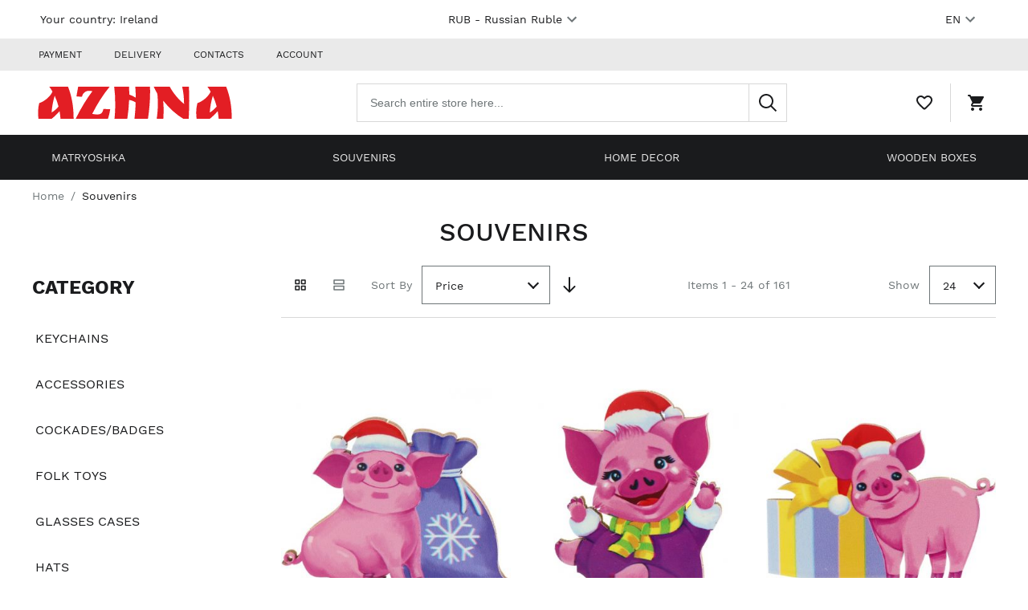

--- FILE ---
content_type: text/html; charset=UTF-8
request_url: https://azhna.com/souvenirs?current_country=IE
body_size: 40344
content:
<!doctype html>
<html lang="en">
    <head >
        <link
            rel="preload"
            href="https://azhna.com/static/version1662736709/frontend/Rugento/ulanik/en_US/fonts/work-sans-regular.woff2"
            as="font"
            type="font/woff2"
            crossorigin
        >

        <link
            rel="preload"
            href="https://azhna.com/static/version1662736709/frontend/Rugento/ulanik/en_US/fonts/work-sans-medium.woff2"
            as="font"
            type="font/woff2"
            crossorigin
        >

        <link
            rel="preload"
            href="https://azhna.com/static/version1662736709/frontend/Rugento/ulanik/en_US/fonts/work-sans-bold.woff2"
            as="font"
            type="font/woff2"
            crossorigin
        >

        <link
            rel="preload"
            href="https://azhna.com/static/version1662736709/frontend/Rugento/ulanik/en_US/fonts/playfair-display-regular.woff2"
            as="font"
            type="font/woff2"
            crossorigin
        >

        <style>
            @font-face {
                font-family: 'Work Sans';
                src: url('https://azhna.com/static/version1662736709/frontend/Rugento/ulanik/en_US/fonts/work-sans-regular.woff2') format('woff2');
                font-weight: 400;
                font-style: normal;
                font-display: block;
            }

            @font-face {
                font-family: 'Work Sans';
                src: url('https://azhna.com/static/version1662736709/frontend/Rugento/ulanik/en_US/fonts/work-sans-medium.woff2') format('woff2');
                font-weight: 500;
                font-style: normal;
                font-display: block;
            }

            @font-face {
                font-family: 'Work Sans';
                src: url('https://azhna.com/static/version1662736709/frontend/Rugento/ulanik/en_US/fonts/work-sans-bold.woff2') format('woff2');
                font-weight: 700;
                font-style: normal;
                font-display: block;
            }

            @font-face {
                font-family: 'Playfair Display';
                src: url('https://azhna.com/static/version1662736709/frontend/Rugento/ulanik/en_US/fonts/playfair-display-regular.woff2') format('woff2');
                font-weight: 400;
                font-style: normal;
                font-display: block;
            }
        </style>

        
        <style>
            html{-ms-text-size-adjust:100%;-webkit-text-size-adjust:100%;line-height:1.15}body{margin:0}article,aside,footer,header,nav,section{display:block}h1{font-size:2em;margin:.67em 0}figcaption,figure,main{display:block}figure{margin:1em 40px}hr{box-sizing:initial;height:0;overflow:visible}pre{font-family:monospace,monospace;font-size:1em}a{-webkit-text-decoration-skip:objects;background-color:initial}abbr[title]{border-bottom:none;text-decoration:underline;-webkit-text-decoration:underline dotted;text-decoration:underline dotted}b,strong{font-weight:inherit;font-weight:bolder}code,kbd,samp{font-family:monospace,monospace;font-size:1em}dfn{font-style:italic}mark{background-color:#ff0;color:#000}small{font-size:80%}sub,sup{font-size:75%;line-height:0;position:relative;vertical-align:initial}sub{bottom:-.25em}sup{top:-.5em}audio,video{display:inline-block}audio:not([controls]){display:none;height:0}img{border-style:none}svg:not(:root){overflow:hidden}button,input,optgroup,select,textarea{font-family:sans-serif;font-size:100%;line-height:1.15;margin:0}button,input{overflow:visible}button,select{text-transform:none}[type=reset],[type=submit],button,html [type=button]{-webkit-appearance:button}[type=button]::-moz-focus-inner,[type=reset]::-moz-focus-inner,[type=submit]::-moz-focus-inner,button::-moz-focus-inner{border-style:none;padding:0}[type=button]:-moz-focusring,[type=reset]:-moz-focusring,[type=submit]:-moz-focusring,button:-moz-focusring{outline:1px dotted ButtonText}fieldset{padding:.35em .75em .625em}legend{box-sizing:border-box;color:inherit;display:table;max-width:100%;padding:0;white-space:normal}progress{display:inline-block;vertical-align:initial}textarea{overflow:auto}[type=checkbox],[type=radio]{box-sizing:border-box;padding:0}[type=number]::-webkit-inner-spin-button,[type=number]::-webkit-outer-spin-button{height:auto}[type=search]{-webkit-appearance:textfield;outline-offset:-2px}[type=search]::-webkit-search-cancel-button,[type=search]::-webkit-search-decoration{-webkit-appearance:none}::-webkit-file-upload-button{-webkit-appearance:button;font:inherit}details,menu{display:block}summary{display:list-item}canvas{display:inline-block}[hidden],template{display:none}dd,dt{margin:0;padding:0}*,:after,:before{box-sizing:border-box}body,html{color:#1a1b1d;font-family:Work Sans,sans-serif;font-size:14px;font-weight:400;height:100%;line-height:1.6;min-width:320px;scroll-behavior:smooth}body{display:flex;flex-direction:column;overflow-y:scroll}.page-wrapper{flex:1 0 auto;margin-bottom:64px}#maincontent{margin-top:48px}@media (min-width:1024px){#maincontent{margin-top:40px}}#maincontent.homepage,.catalog-category-view #maincontent,.catalog-product-view #maincontent{margin-top:0}dd,dl,dt,form{margin:0}.container{margin:0 8px;max-width:1328px}@media (min-width:768px){.container{margin:0 8px}}@media (min-width:1024px){.container{margin:0 40px}}@media (min-width:1344px){.container{margin:0 auto}}::-webkit-scrollbar{-webkit-appearance:none;background-color:#eaeaea;height:8px;width:8px}::-webkit-scrollbar-thumb{background:#1a1b1d;border-radius:4px}.row,.storecredit{box-sizing:border-box;display:flex;flex:0 1 auto;flex-direction:row;flex-wrap:wrap;margin-left:-8px;margin-right:-8px}.row--no-margins{margin-left:0;margin-right:0}.reverse.storecredit,.row.reverse{flex-direction:row-reverse}.col.reverse{flex-direction:column-reverse}.col-lg,.col-lg-1,.col-lg-2,.col-lg-3,.col-lg-4,.col-lg-5,.col-lg-6,.col-lg-7,.col-lg-8,.col-lg-9,.col-lg-10,.col-lg-11,.col-lg-12,.col-md,.col-md-1,.col-md-2,.col-md-3,.col-md-4,.col-md-5,.col-md-6,.col-md-7,.col-md-8,.col-md-9,.col-md-10,.col-md-11,.col-md-12,.col-sm,.col-sm-1,.col-sm-2,.col-sm-3,.col-sm-4,.col-sm-5,.col-sm-6,.col-sm-7,.col-sm-8,.col-sm-9,.col-sm-10,.col-sm-11,.col-sm-12,.col-xl,.col-xl-1,.col-xl-2,.col-xl-3,.col-xl-4,.col-xl-5,.col-xl-6,.col-xl-7,.col-xl-8,.col-xl-9,.col-xl-10,.col-xl-11,.col-xl-12,.col-xs,.col-xs-1,.col-xs-2,.col-xs-3,.col-xs-4,.col-xs-5,.col-xs-6,.col-xs-7,.col-xs-8,.col-xs-9,.col-xs-10,.col-xs-11,.col-xs-12{box-sizing:border-box;flex:0 0 auto;flex-basis:100%;max-width:100%;padding-left:8px;padding-right:8px}.col-xs{flex-basis:0;flex-grow:1;max-width:100%}.col-xs-1{flex-basis:8.33333333%;max-width:8.33333333%}.col-xs-2{flex-basis:16.66666667%;max-width:16.66666667%}.col-xs-3{flex-basis:25%;max-width:25%}.col-xs-4{flex-basis:33.33333333%;max-width:33.33333333%}.col-xs-5{flex-basis:41.66666667%;max-width:41.66666667%}.col-xs-6{flex-basis:50%;max-width:50%}.col-xs-7{flex-basis:58.33333333%;max-width:58.33333333%}.col-xs-8{flex-basis:66.66666667%;max-width:66.66666667%}.col-xs-9{flex-basis:75%;max-width:75%}.col-xs-10{flex-basis:83.33333333%;max-width:83.33333333%}.col-xs-11{flex-basis:91.66666667%;max-width:91.66666667%}.col-xs-12{flex-basis:100%;max-width:100%}.start-xs{justify-content:flex-start;text-align:start}.center-xs{justify-content:center;text-align:center}.end-xs{justify-content:flex-end;text-align:end}.top-xs{align-items:flex-start}.middle-xs{align-items:center}.bottom-xs{align-items:flex-end}.around-xs{justify-content:space-around}.between-xs{justify-content:space-between}.evenly-xs{justify-content:space-evenly}.first-xs{order:-1}.last-xs{order:1}.initial-order-xs{order:0}@media (min-width:480px){.col-sm{flex-basis:0;flex-grow:1;max-width:100%}.col-sm-1{flex-basis:8.33333333%;max-width:8.33333333%}.col-sm-2{flex-basis:16.66666667%;max-width:16.66666667%}.col-sm-3{flex-basis:25%;max-width:25%}.col-sm-4{flex-basis:33.33333333%;max-width:33.33333333%}.col-sm-5{flex-basis:41.66666667%;max-width:41.66666667%}.col-sm-6{flex-basis:50%;max-width:50%}.col-sm-7{flex-basis:58.33333333%;max-width:58.33333333%}.col-sm-8{flex-basis:66.66666667%;max-width:66.66666667%}.col-sm-9{flex-basis:75%;max-width:75%}.col-sm-10{flex-basis:83.33333333%;max-width:83.33333333%}.col-sm-11{flex-basis:91.66666667%;max-width:91.66666667%}.col-sm-12{flex-basis:100%;max-width:100%}.start-sm{justify-content:flex-start;text-align:start}.center-sm{justify-content:center;text-align:center}.end-sm{justify-content:flex-end;text-align:end}.top-sm{align-items:flex-start}.middle-sm{align-items:center}.bottom-sm{align-items:flex-end}.around-sm{justify-content:space-around}.between-sm{justify-content:space-between}.evenly-sm{justify-content:space-evenly}.first-sm{order:-1}.last-sm{order:1}.initial-order-sm{order:0}}@media (min-width:768px){.col-md,.col-md-1,.col-md-2,.col-md-3,.col-md-4,.col-md-5,.col-md-6,.col-md-7,.col-md-8,.col-md-9,.col-md-10,.col-md-11,.col-md-12{box-sizing:border-box;flex:0 0 auto;padding-left:8px;padding-right:8px}.col-md{flex-basis:0;flex-grow:1;max-width:100%}.col-md-1{flex-basis:8.33333333%;max-width:8.33333333%}.col-md-2{flex-basis:16.66666667%;max-width:16.66666667%}.col-md-3{flex-basis:25%;max-width:25%}.col-md-4{flex-basis:33.33333333%;max-width:33.33333333%}.col-md-5{flex-basis:41.66666667%;max-width:41.66666667%}.col-md-6{flex-basis:50%;max-width:50%}.col-md-7{flex-basis:58.33333333%;max-width:58.33333333%}.col-md-8{flex-basis:66.66666667%;max-width:66.66666667%}.col-md-9{flex-basis:75%;max-width:75%}.col-md-10{flex-basis:83.33333333%;max-width:83.33333333%}.col-md-11{flex-basis:91.66666667%;max-width:91.66666667%}.col-md-12{flex-basis:100%;max-width:100%}.start-md{justify-content:flex-start;text-align:start}.center-md{justify-content:center;text-align:center}.end-md{justify-content:flex-end;text-align:end}.top-md{align-items:flex-start}.middle-md{align-items:center}.bottom-md{align-items:flex-end}.around-md{justify-content:space-around}.between-md{justify-content:space-between}.evenly-md{justify-content:space-evenly}.first-md{order:-1}.last-md{order:1}.initial-order-md{order:0}}@media (min-width:1024px){.col-lg,.col-lg-1,.col-lg-2,.col-lg-3,.col-lg-4,.col-lg-5,.col-lg-6,.col-lg-7,.col-lg-8,.col-lg-9,.col-lg-10,.col-lg-11,.col-lg-12{box-sizing:border-box;flex:0 0 auto;padding-left:8px;padding-right:8px}.col-lg{flex-basis:0;flex-grow:1;max-width:100%}.col-lg-1{flex-basis:8.33333333%;max-width:8.33333333%}.col-lg-2{flex-basis:16.66666667%;max-width:16.66666667%}.col-lg-3{flex-basis:25%;max-width:25%}.col-lg-4{flex-basis:33.33333333%;max-width:33.33333333%}.col-lg-5{flex-basis:41.66666667%;max-width:41.66666667%}.col-lg-6{flex-basis:50%;max-width:50%}.col-lg-7{flex-basis:58.33333333%;max-width:58.33333333%}.col-lg-8{flex-basis:66.66666667%;max-width:66.66666667%}.col-lg-9{flex-basis:75%;max-width:75%}.col-lg-10{flex-basis:83.33333333%;max-width:83.33333333%}.col-lg-11{flex-basis:91.66666667%;max-width:91.66666667%}.col-lg-12{flex-basis:100%;max-width:100%}.start-lg{justify-content:flex-start;text-align:start}.center-lg{justify-content:center;text-align:center}.end-lg{justify-content:flex-end;text-align:end}.top-lg{align-items:flex-start}.middle-lg{align-items:center}.bottom-lg{align-items:flex-end}.around-lg{justify-content:space-around}.between-lg{justify-content:space-between}.evenly-lg{justify-content:space-evenly}.first-lg{order:-1}.last-lg{order:1}.initial-order-lg{order:0}}@media (min-width:1200px){.col-xl,.col-xl-1,.col-xl-2,.col-xl-3,.col-xl-4,.col-xl-5,.col-xl-6,.col-xl-7,.col-xl-8,.col-xl-9,.col-xl-10,.col-xl-11,.col-xl-12{box-sizing:border-box;flex:0 0 auto;padding-left:8px;padding-right:8px}.col-xl{flex-basis:0;flex-grow:1;max-width:100%}.col-xl-1{flex-basis:8.33333333%;max-width:8.33333333%}.col-xl-2{flex-basis:16.66666667%;max-width:16.66666667%}.col-xl-3{flex-basis:25%;max-width:25%}.col-xl-4{flex-basis:33.33333333%;max-width:33.33333333%}.col-xl-5{flex-basis:41.66666667%;max-width:41.66666667%}.col-xl-6{flex-basis:50%;max-width:50%}.col-xl-7{flex-basis:58.33333333%;max-width:58.33333333%}.col-xl-8{flex-basis:66.66666667%;max-width:66.66666667%}.col-xl-9{flex-basis:75%;max-width:75%}.col-xl-10{flex-basis:83.33333333%;max-width:83.33333333%}.col-xl-11{flex-basis:91.66666667%;max-width:91.66666667%}.col-xl-12{flex-basis:100%;max-width:100%}.start-xl{justify-content:flex-start;text-align:start}.center-xl{justify-content:center;text-align:center}.end-xl{justify-content:flex-end;text-align:end}.top-xl{align-items:flex-start}.middle-xl{align-items:center}.bottom-xl{align-items:flex-end}.around-xl{justify-content:space-around}.between-xl{justify-content:space-between}.evenly-xl{justify-content:space-evenly}.first-xl{order:-1}.last-xl{order:1}.initial-order-xl{order:0}}.page-layout-2columns-left .columns,.page-layout-2columns-right .columns{display:flex;flex-direction:column}@media (min-width:768px){.page-layout-2columns-left .columns,.page-layout-2columns-right .columns{flex-direction:row}.page-layout-2columns-left .main,.page-layout-2columns-right .main{flex:1 0 75%;max-width:75%;order:1}.page-layout-2columns-left .sidebar,.page-layout-2columns-right .sidebar{flex:1 0 25%;max-width:25%}.page-layout-2columns-right .main{order:0}}.icon{display:block;height:24px;padding:0;pointer-events:none;transition:all .3s ease-in-out;width:24px}.grecaptcha-badge{z-index:100}.captcha-image{display:flex;justify-content:space-between;margin:8px 0;width:100%}.captcha-img{width:auto}.amcard-title,.file-upload__attachments>span,.label,label{color:#6e7577;display:block;font-family:Work Sans,sans-serif;font-size:14px;font-weight:400;line-height:1.6;margin:0 0 4px;transition:none}.input--inline .input__label,.label--inline,.select--inline .amcard-title,.select--inline .file-upload__attachments>span,.select--inline .label,.select--inline label,.select--with-button .amcard-title,.select--with-button .file-upload__attachments>span,.select--with-button .label,.select--with-button label{margin:0 8px 0 0}.label--hidden{clip:rect(0 0 0 0);border:0;height:1px;margin:-1px;overflow:hidden;padding:0;position:absolute;width:1px}.link,a{align-items:flex-start;color:#1a1b1d;display:inline-flex;font-family:Work Sans,sans-serif;font-weight:400;line-height:1.6;text-decoration:none;transition:all .3s ease-in-out}.link:hover,a:hover{color:#0075e4;cursor:pointer;text-decoration:underline}.link--invert{color:#0075e4;text-decoration:none}.link--invert:hover{color:#1a1b1d}.link--secondary{color:#6e7577;text-decoration:none}.link--secondary:hover{color:#1a1b1d}.link--visually-hidden{clip:rect(0 0 0 0);border:0;height:1px;margin:-1px;overflow:hidden;padding:0;position:absolute;width:1px}.link--visually-hidden.focus-visible,.link--visually-hidden:active,.link--visually-hidden:focus{clip:auto;height:auto;margin:0;overflow:visible;position:static;width:auto}.link--button:hover{color:inherit}cite .link,cite a,p .link,p a{background-clip:content-box;text-decoration:underline}cite .link.focus-visible:not(.banner),cite a.focus-visible:not(.banner),p .link.focus-visible:not(.banner),p a.focus-visible:not(.banner){background-color:#00b8ff;color:#1a1b1d;outline:0;text-decoration:underline}.button,.button-extend [type=button],.button-extend [type=submit],.page-main .product-view .more-filters-btn,.page-main .product-view .yotpo-default-button.primary-color-btn.yotpo-submit,.page-main .product-view .yotpo-filter-tag,.page-main .product-view button.yotpo-default-button,.page-main .product-view div.yotpo-default-button,.page-main .product-view input.yotpo-default-button[type=button],.ui-datepicker .ui-datepicker-buttonpane button,a.pagebuilder-button-link,a.pagebuilder-button-primary,a.pagebuilder-button-secondary,button.pagebuilder-button-link,button.pagebuilder-button-primary,button.pagebuilder-button-secondary,div.pagebuilder-button-link,div.pagebuilder-button-primary,div.pagebuilder-button-secondary{align-items:center;background-color:#1a1b1d;border:none;border-radius:0;color:#fff;cursor:pointer;display:inline-flex;font-family:Work Sans,sans-serif;font-size:14px;font-weight:700;justify-content:center;line-height:1;min-height:48px;min-width:48px;outline:none;padding:0 32px;position:relative;text-align:center;text-decoration:none;text-transform:uppercase;transform:perspective(1px) translateZ(0);transition:all .5s ease-in-out}.button-extend [type=button]:before,.button-extend [type=submit]:before,.button:before,.page-main .product-view .more-filters-btn:before,.page-main .product-view .yotpo-default-button.primary-color-btn.yotpo-submit:before,.page-main .product-view .yotpo-filter-tag:before,.page-main .product-view .yotpo .yotpo-pager .yotpo-icon:before,.page-main .product-view button.yotpo-default-button:before,.page-main .product-view div.yotpo-default-button:before,.page-main .product-view input.yotpo-default-button[type=button]:before,.ui-datepicker .ui-datepicker-buttonpane button:before,a.pagebuilder-button-link:before,a.pagebuilder-button-primary:before,a.pagebuilder-button-secondary:before,button.pagebuilder-button-link:before,button.pagebuilder-button-primary:before,button.pagebuilder-button-secondary:before,div.pagebuilder-button-link:before,div.pagebuilder-button-primary:before,div.pagebuilder-button-secondary:before{background-color:#1a1b1d;bottom:0;content:"";display:block;left:0;pointer-events:none;position:absolute;top:0;transform:scaleX(0);transform-origin:0 50%;transition:all .5s ease-in-out;width:100%}.button-extend [type=button]:after,.button-extend [type=submit]:after,.button:after,.page-main .product-view .more-filters-btn:after,.page-main .product-view .yotpo-default-button.primary-color-btn.yotpo-submit:after,.page-main .product-view .yotpo-filter-tag:after,.page-main .product-view .yotpo .yotpo-pager .yotpo-icon:after,.page-main .product-view button.yotpo-default-button:after,.page-main .product-view div.yotpo-default-button:after,.page-main .product-view input.yotpo-default-button[type=button]:after,.ui-datepicker .ui-datepicker-buttonpane button:after,a.pagebuilder-button-link:after,a.pagebuilder-button-primary:after,a.pagebuilder-button-secondary:after,button.pagebuilder-button-link:after,button.pagebuilder-button-primary:after,button.pagebuilder-button-secondary:after,div.pagebuilder-button-link:after,div.pagebuilder-button-primary:after,div.pagebuilder-button-secondary:after{content:url(https://azhna.com/static/version1662736709/frontend/Rugento/ulanik/en_US/images/icons/arrow-right-light.svg);display:block;height:24px;left:20%;opacity:0;padding:0;pointer-events:none;position:absolute;top:50%;transform:translateY(-50%);transform-origin:center;transition:all .5s ease-in-out;width:24px;z-index:1}.button-extend .focus-visible[type=button],.button-extend .focus-visible[type=submit],.button-extend :hover[type=button],.button-extend :hover[type=submit],.button.focus-visible,.button:hover,.page-main .product-view .focus-visible.more-filters-btn,.page-main .product-view .focus-visible.yotpo-default-button.primary-color-btn.yotpo-submit,.page-main .product-view .focus-visible.yotpo-filter-tag,.page-main .product-view .more-filters-btn:hover,.page-main .product-view .yotpo-default-button.primary-color-btn.yotpo-submit:hover,.page-main .product-view .yotpo-filter-tag:hover,.page-main .product-view button.focus-visible.yotpo-default-button,.page-main .product-view button.yotpo-default-button:hover,.page-main .product-view div.focus-visible.yotpo-default-button,.page-main .product-view div.yotpo-default-button:hover,.page-main .product-view input.focus-visible.yotpo-default-button[type=button],.page-main .product-view input.yotpo-default-button:hover[type=button],.ui-datepicker .ui-datepicker-buttonpane button.focus-visible,.ui-datepicker .ui-datepicker-buttonpane button:hover,a.focus-visible.pagebuilder-button-link,a.focus-visible.pagebuilder-button-primary,a.focus-visible.pagebuilder-button-secondary,a.pagebuilder-button-link:hover,a.pagebuilder-button-primary:hover,a.pagebuilder-button-secondary:hover,button.focus-visible.pagebuilder-button-link,button.focus-visible.pagebuilder-button-primary,button.focus-visible.pagebuilder-button-secondary,button.pagebuilder-button-link:hover,button.pagebuilder-button-primary:hover,button.pagebuilder-button-secondary:hover,div.focus-visible.pagebuilder-button-link,div.focus-visible.pagebuilder-button-primary,div.focus-visible.pagebuilder-button-secondary,div.pagebuilder-button-link:hover,div.pagebuilder-button-primary:hover,div.pagebuilder-button-secondary:hover{background-color:initial;text-decoration:none}.button-extend .focus-visible[type=button]:before,.button-extend .focus-visible[type=submit]:before,.button-extend [type=button]:hover:before,.button-extend [type=submit]:hover:before,.button.focus-visible:before,.button:hover:before,.page-main .product-view .focus-visible.more-filters-btn:before,.page-main .product-view .focus-visible.yotpo-default-button.primary-color-btn.yotpo-submit:before,.page-main .product-view .focus-visible.yotpo-filter-tag:before,.page-main .product-view .more-filters-btn:hover:before,.page-main .product-view .yotpo-default-button.primary-color-btn.yotpo-submit:hover:before,.page-main .product-view .yotpo-filter-tag:hover:before,.page-main .product-view .yotpo .yotpo-pager .focus-visible.yotpo-icon:before,.page-main .product-view .yotpo .yotpo-pager .yotpo-icon:hover:before,.page-main .product-view button.focus-visible.yotpo-default-button:before,.page-main .product-view button.yotpo-default-button:hover:before,.page-main .product-view div.focus-visible.yotpo-default-button:before,.page-main .product-view div.yotpo-default-button:hover:before,.page-main .product-view input.focus-visible.yotpo-default-button[type=button]:before,.page-main .product-view input.yotpo-default-button[type=button]:hover:before,.ui-datepicker .ui-datepicker-buttonpane button.focus-visible:before,.ui-datepicker .ui-datepicker-buttonpane button:hover:before,a.focus-visible.pagebuilder-button-link:before,a.focus-visible.pagebuilder-button-primary:before,a.focus-visible.pagebuilder-button-secondary:before,a.pagebuilder-button-link:hover:before,a.pagebuilder-button-primary:hover:before,a.pagebuilder-button-secondary:hover:before,button.focus-visible.pagebuilder-button-link:before,button.focus-visible.pagebuilder-button-primary:before,button.focus-visible.pagebuilder-button-secondary:before,button.pagebuilder-button-link:hover:before,button.pagebuilder-button-primary:hover:before,button.pagebuilder-button-secondary:hover:before,div.focus-visible.pagebuilder-button-link:before,div.focus-visible.pagebuilder-button-primary:before,div.focus-visible.pagebuilder-button-secondary:before,div.pagebuilder-button-link:hover:before,div.pagebuilder-button-primary:hover:before,div.pagebuilder-button-secondary:hover:before{display:block;transform:scaleX(1)}.button-extend .focus-visible[type=button]:after,.button-extend .focus-visible[type=submit]:after,.button-extend [type=button]:hover:after,.button-extend [type=submit]:hover:after,.button.focus-visible:after,.button:hover:after,.page-main .product-view .focus-visible.more-filters-btn:after,.page-main .product-view .focus-visible.yotpo-default-button.primary-color-btn.yotpo-submit:after,.page-main .product-view .focus-visible.yotpo-filter-tag:after,.page-main .product-view .more-filters-btn:hover:after,.page-main .product-view .yotpo-default-button.primary-color-btn.yotpo-submit:hover:after,.page-main .product-view .yotpo-filter-tag:hover:after,.page-main .product-view .yotpo .yotpo-pager .focus-visible.yotpo-icon:after,.page-main .product-view .yotpo .yotpo-pager .yotpo-icon:hover:after,.page-main .product-view button.focus-visible.yotpo-default-button:after,.page-main .product-view button.yotpo-default-button:hover:after,.page-main .product-view div.focus-visible.yotpo-default-button:after,.page-main .product-view div.yotpo-default-button:hover:after,.page-main .product-view input.focus-visible.yotpo-default-button[type=button]:after,.page-main .product-view input.yotpo-default-button[type=button]:hover:after,.ui-datepicker .ui-datepicker-buttonpane button.focus-visible:after,.ui-datepicker .ui-datepicker-buttonpane button:hover:after,a.focus-visible.pagebuilder-button-link:after,a.focus-visible.pagebuilder-button-primary:after,a.focus-visible.pagebuilder-button-secondary:after,a.pagebuilder-button-link:hover:after,a.pagebuilder-button-primary:hover:after,a.pagebuilder-button-secondary:hover:after,button.focus-visible.pagebuilder-button-link:after,button.focus-visible.pagebuilder-button-primary:after,button.focus-visible.pagebuilder-button-secondary:after,button.pagebuilder-button-link:hover:after,button.pagebuilder-button-primary:hover:after,button.pagebuilder-button-secondary:hover:after,div.focus-visible.pagebuilder-button-link:after,div.focus-visible.pagebuilder-button-primary:after,div.focus-visible.pagebuilder-button-secondary:after,div.pagebuilder-button-link:hover:after,div.pagebuilder-button-primary:hover:after,div.pagebuilder-button-secondary:hover:after{display:block;left:calc(50% - 12px);opacity:1}.button-extend :disabled[type=button],.button-extend :disabled[type=submit],.button-extend [disabled][type=button],.button-extend [disabled][type=submit],.button:disabled,.button[disabled],.opc-wrapper .shipping-address-item.selected-item .action-select-shipping-item,.opc-wrapper .shipping-address-item.selected .action-select-shipping-item,.page-main .product-view .more-filters-btn:disabled,.page-main .product-view .more-filters-btn[disabled],.page-main .product-view .yotpo-default-button.primary-color-btn.yotpo-submit:disabled,.page-main .product-view .yotpo-default-button.primary-color-btn.yotpo-submit[disabled],.page-main .product-view .yotpo-filter-tag:disabled,.page-main .product-view .yotpo-filter-tag[disabled],.page-main .product-view button.yotpo-default-button:disabled,.page-main .product-view button.yotpo-default-button[disabled],.page-main .product-view div.yotpo-default-button:disabled,.page-main .product-view div.yotpo-default-button[disabled],.page-main .product-view input.yotpo-default-button:disabled[type=button],.page-main .product-view input.yotpo-default-button[disabled][type=button],.store-locator.amlocator-main-container .amlocator-search-container .amlocator-button.-nearby:disabled,.store-locator.amlocator-main-container .amlocator-search-container .amlocator-button.-nearby[disabled],.ui-datepicker .ui-datepicker-buttonpane button:disabled,.ui-datepicker .ui-datepicker-buttonpane button[disabled],a.pagebuilder-button-link:disabled,a.pagebuilder-button-link[disabled],a.pagebuilder-button-primary:disabled,a.pagebuilder-button-primary[disabled],a.pagebuilder-button-secondary:disabled,a.pagebuilder-button-secondary[disabled],button.pagebuilder-button-link:disabled,button.pagebuilder-button-link[disabled],button.pagebuilder-button-primary:disabled,button.pagebuilder-button-primary[disabled],button.pagebuilder-button-secondary:disabled,button.pagebuilder-button-secondary[disabled],div.pagebuilder-button-link:disabled,div.pagebuilder-button-link[disabled],div.pagebuilder-button-primary:disabled,div.pagebuilder-button-primary[disabled],div.pagebuilder-button-secondary:disabled,div.pagebuilder-button-secondary[disabled]{background-color:#d8d8d8;border-color:#d8d8d8;color:#fff;cursor:not-allowed}.button-extend :disabled[type=button] .icon,.button-extend :disabled[type=submit] .icon,.button-extend [disabled][type=button] .icon,.button-extend [disabled][type=submit] .icon,.button:disabled .icon,.button[disabled] .icon,.opc-wrapper .shipping-address-item.selected-item .action-select-shipping-item .icon,.opc-wrapper .shipping-address-item.selected .action-select-shipping-item .icon,.page-main .product-view .more-filters-btn:disabled .icon,.page-main .product-view .more-filters-btn[disabled] .icon,.page-main .product-view .yotpo-default-button.primary-color-btn.yotpo-submit:disabled .icon,.page-main .product-view .yotpo-default-button.primary-color-btn.yotpo-submit[disabled] .icon,.page-main .product-view .yotpo-filter-tag:disabled .icon,.page-main .product-view .yotpo-filter-tag[disabled] .icon,.page-main .product-view button.yotpo-default-button:disabled .icon,.page-main .product-view button.yotpo-default-button[disabled] .icon,.page-main .product-view div.yotpo-default-button:disabled .icon,.page-main .product-view div.yotpo-default-button[disabled] .icon,.page-main .product-view input.yotpo-default-button:disabled[type=button] .icon,.page-main .product-view input.yotpo-default-button[disabled][type=button] .icon,.store-locator.amlocator-main-container .amlocator-search-container .amlocator-button.-nearby:disabled .icon,.store-locator.amlocator-main-container .amlocator-search-container .amlocator-button.-nearby[disabled] .icon,.ui-datepicker .ui-datepicker-buttonpane button:disabled .icon,.ui-datepicker .ui-datepicker-buttonpane button[disabled] .icon,a.pagebuilder-button-link:disabled .icon,a.pagebuilder-button-link[disabled] .icon,a.pagebuilder-button-primary:disabled .icon,a.pagebuilder-button-primary[disabled] .icon,a.pagebuilder-button-secondary:disabled .icon,a.pagebuilder-button-secondary[disabled] .icon,button.pagebuilder-button-link:disabled .icon,button.pagebuilder-button-link[disabled] .icon,button.pagebuilder-button-primary:disabled .icon,button.pagebuilder-button-primary[disabled] .icon,button.pagebuilder-button-secondary:disabled .icon,button.pagebuilder-button-secondary[disabled] .icon,div.pagebuilder-button-link:disabled .icon,div.pagebuilder-button-link[disabled] .icon,div.pagebuilder-button-primary:disabled .icon,div.pagebuilder-button-primary[disabled] .icon,div.pagebuilder-button-secondary:disabled .icon,div.pagebuilder-button-secondary[disabled] .icon{fill:#fff}.button-extend :disabled.focus-visible[type=button],.button-extend :disabled.focus-visible[type=submit],.button-extend :disabled:hover[type=button],.button-extend :disabled:hover[type=submit],.button-extend [disabled].focus-visible[type=button],.button-extend [disabled].focus-visible[type=submit],.button-extend [disabled]:hover[type=button],.button-extend [disabled]:hover[type=submit],.button:disabled.focus-visible,.button:disabled:hover,.button[disabled].focus-visible,.button[disabled]:hover,.opc-wrapper .shipping-address-item.selected-item .action-select-shipping-item:hover,.opc-wrapper .shipping-address-item.selected-item .focus-visible.action-select-shipping-item,.opc-wrapper .shipping-address-item.selected .action-select-shipping-item:hover,.opc-wrapper .shipping-address-item.selected .focus-visible.action-select-shipping-item,.page-main .product-view .more-filters-btn:disabled.focus-visible,.page-main .product-view .more-filters-btn:disabled:hover,.page-main .product-view .more-filters-btn[disabled].focus-visible,.page-main .product-view .more-filters-btn[disabled]:hover,.page-main .product-view .yotpo-default-button.primary-color-btn.yotpo-submit:disabled.focus-visible,.page-main .product-view .yotpo-default-button.primary-color-btn.yotpo-submit:disabled:hover,.page-main .product-view .yotpo-default-button.primary-color-btn.yotpo-submit[disabled].focus-visible,.page-main .product-view .yotpo-default-button.primary-color-btn.yotpo-submit[disabled]:hover,.page-main .product-view .yotpo-filter-tag:disabled.focus-visible,.page-main .product-view .yotpo-filter-tag:disabled:hover,.page-main .product-view .yotpo-filter-tag[disabled].focus-visible,.page-main .product-view .yotpo-filter-tag[disabled]:hover,.page-main .product-view button.yotpo-default-button:disabled.focus-visible,.page-main .product-view button.yotpo-default-button:disabled:hover,.page-main .product-view button.yotpo-default-button[disabled].focus-visible,.page-main .product-view button.yotpo-default-button[disabled]:hover,.page-main .product-view div.yotpo-default-button:disabled.focus-visible,.page-main .product-view div.yotpo-default-button:disabled:hover,.page-main .product-view div.yotpo-default-button[disabled].focus-visible,.page-main .product-view div.yotpo-default-button[disabled]:hover,.page-main .product-view input.yotpo-default-button:disabled.focus-visible[type=button],.page-main .product-view input.yotpo-default-button:disabled:hover[type=button],.page-main .product-view input.yotpo-default-button[disabled].focus-visible[type=button],.page-main .product-view input.yotpo-default-button[disabled]:hover[type=button],.store-locator.amlocator-main-container .amlocator-search-container .amlocator-button.-nearby:hover:disabled,.store-locator.amlocator-main-container .amlocator-search-container .amlocator-button.-nearby:hover[disabled],.store-locator.amlocator-main-container .amlocator-search-container .focus-visible.amlocator-button.-nearby:disabled,.store-locator.amlocator-main-container .amlocator-search-container .focus-visible.amlocator-button.-nearby[disabled],.ui-datepicker .ui-datepicker-buttonpane button:disabled.focus-visible,.ui-datepicker .ui-datepicker-buttonpane button:disabled:hover,.ui-datepicker .ui-datepicker-buttonpane button[disabled].focus-visible,.ui-datepicker .ui-datepicker-buttonpane button[disabled]:hover,a.pagebuilder-button-link:disabled.focus-visible,a.pagebuilder-button-link:disabled:hover,a.pagebuilder-button-link[disabled].focus-visible,a.pagebuilder-button-link[disabled]:hover,a.pagebuilder-button-primary:disabled.focus-visible,a.pagebuilder-button-primary:disabled:hover,a.pagebuilder-button-primary[disabled].focus-visible,a.pagebuilder-button-primary[disabled]:hover,a.pagebuilder-button-secondary:disabled.focus-visible,a.pagebuilder-button-secondary:disabled:hover,a.pagebuilder-button-secondary[disabled].focus-visible,a.pagebuilder-button-secondary[disabled]:hover,button.pagebuilder-button-link:disabled.focus-visible,button.pagebuilder-button-link:disabled:hover,button.pagebuilder-button-link[disabled].focus-visible,button.pagebuilder-button-link[disabled]:hover,button.pagebuilder-button-primary:disabled.focus-visible,button.pagebuilder-button-primary:disabled:hover,button.pagebuilder-button-primary[disabled].focus-visible,button.pagebuilder-button-primary[disabled]:hover,button.pagebuilder-button-secondary:disabled.focus-visible,button.pagebuilder-button-secondary:disabled:hover,button.pagebuilder-button-secondary[disabled].focus-visible,button.pagebuilder-button-secondary[disabled]:hover,div.pagebuilder-button-link:disabled.focus-visible,div.pagebuilder-button-link:disabled:hover,div.pagebuilder-button-link[disabled].focus-visible,div.pagebuilder-button-link[disabled]:hover,div.pagebuilder-button-primary:disabled.focus-visible,div.pagebuilder-button-primary:disabled:hover,div.pagebuilder-button-primary[disabled].focus-visible,div.pagebuilder-button-primary[disabled]:hover,div.pagebuilder-button-secondary:disabled.focus-visible,div.pagebuilder-button-secondary:disabled:hover,div.pagebuilder-button-secondary[disabled].focus-visible,div.pagebuilder-button-secondary[disabled]:hover{background-color:#d8d8d8}.button-extend [type=button]:disabled.focus-visible:after,.button-extend [type=button]:disabled.focus-visible:before,.button-extend [type=button]:disabled:hover:after,.button-extend [type=button]:disabled:hover:before,.button-extend [type=button][disabled].focus-visible:after,.button-extend [type=button][disabled].focus-visible:before,.button-extend [type=button][disabled]:hover:after,.button-extend [type=button][disabled]:hover:before,.button-extend [type=submit]:disabled.focus-visible:after,.button-extend [type=submit]:disabled.focus-visible:before,.button-extend [type=submit]:disabled:hover:after,.button-extend [type=submit]:disabled:hover:before,.button-extend [type=submit][disabled].focus-visible:after,.button-extend [type=submit][disabled].focus-visible:before,.button-extend [type=submit][disabled]:hover:after,.button-extend [type=submit][disabled]:hover:before,.button:disabled.focus-visible:after,.button:disabled.focus-visible:before,.button:disabled:hover:after,.button:disabled:hover:before,.button[disabled].focus-visible:after,.button[disabled].focus-visible:before,.button[disabled]:hover:after,.button[disabled]:hover:before,.opc-wrapper .shipping-address-item.selected-item .action-select-shipping-item:hover:after,.opc-wrapper .shipping-address-item.selected-item .action-select-shipping-item:hover:before,.opc-wrapper .shipping-address-item.selected-item .focus-visible.action-select-shipping-item:after,.opc-wrapper .shipping-address-item.selected-item .focus-visible.action-select-shipping-item:before,.opc-wrapper .shipping-address-item.selected .action-select-shipping-item:hover:after,.opc-wrapper .shipping-address-item.selected .action-select-shipping-item:hover:before,.opc-wrapper .shipping-address-item.selected .focus-visible.action-select-shipping-item:after,.opc-wrapper .shipping-address-item.selected .focus-visible.action-select-shipping-item:before,.page-main .product-view .more-filters-btn:disabled.focus-visible:after,.page-main .product-view .more-filters-btn:disabled.focus-visible:before,.page-main .product-view .more-filters-btn:disabled:hover:after,.page-main .product-view .more-filters-btn:disabled:hover:before,.page-main .product-view .more-filters-btn[disabled].focus-visible:after,.page-main .product-view .more-filters-btn[disabled].focus-visible:before,.page-main .product-view .more-filters-btn[disabled]:hover:after,.page-main .product-view .more-filters-btn[disabled]:hover:before,.page-main .product-view .yotpo-default-button.primary-color-btn.yotpo-submit:disabled.focus-visible:after,.page-main .product-view .yotpo-default-button.primary-color-btn.yotpo-submit:disabled.focus-visible:before,.page-main .product-view .yotpo-default-button.primary-color-btn.yotpo-submit:disabled:hover:after,.page-main .product-view .yotpo-default-button.primary-color-btn.yotpo-submit:disabled:hover:before,.page-main .product-view .yotpo-default-button.primary-color-btn.yotpo-submit[disabled].focus-visible:after,.page-main .product-view .yotpo-default-button.primary-color-btn.yotpo-submit[disabled].focus-visible:before,.page-main .product-view .yotpo-default-button.primary-color-btn.yotpo-submit[disabled]:hover:after,.page-main .product-view .yotpo-default-button.primary-color-btn.yotpo-submit[disabled]:hover:before,.page-main .product-view .yotpo-filter-tag:disabled.focus-visible:after,.page-main .product-view .yotpo-filter-tag:disabled.focus-visible:before,.page-main .product-view .yotpo-filter-tag:disabled:hover:after,.page-main .product-view .yotpo-filter-tag:disabled:hover:before,.page-main .product-view .yotpo-filter-tag[disabled].focus-visible:after,.page-main .product-view .yotpo-filter-tag[disabled].focus-visible:before,.page-main .product-view .yotpo-filter-tag[disabled]:hover:after,.page-main .product-view .yotpo-filter-tag[disabled]:hover:before,.page-main .product-view .yotpo .yotpo-pager .yotpo-icon:disabled.focus-visible:after,.page-main .product-view .yotpo .yotpo-pager .yotpo-icon:disabled.focus-visible:before,.page-main .product-view .yotpo .yotpo-pager .yotpo-icon:disabled:hover:after,.page-main .product-view .yotpo .yotpo-pager .yotpo-icon:disabled:hover:before,.page-main .product-view .yotpo .yotpo-pager .yotpo-icon[disabled].focus-visible:after,.page-main .product-view .yotpo .yotpo-pager .yotpo-icon[disabled].focus-visible:before,.page-main .product-view .yotpo .yotpo-pager .yotpo-icon[disabled]:hover:after,.page-main .product-view .yotpo .yotpo-pager .yotpo-icon[disabled]:hover:before,.page-main .product-view button.yotpo-default-button:disabled.focus-visible:after,.page-main .product-view button.yotpo-default-button:disabled.focus-visible:before,.page-main .product-view button.yotpo-default-button:disabled:hover:after,.page-main .product-view button.yotpo-default-button:disabled:hover:before,.page-main .product-view button.yotpo-default-button[disabled].focus-visible:after,.page-main .product-view button.yotpo-default-button[disabled].focus-visible:before,.page-main .product-view button.yotpo-default-button[disabled]:hover:after,.page-main .product-view button.yotpo-default-button[disabled]:hover:before,.page-main .product-view div.yotpo-default-button:disabled.focus-visible:after,.page-main .product-view div.yotpo-default-button:disabled.focus-visible:before,.page-main .product-view div.yotpo-default-button:disabled:hover:after,.page-main .product-view div.yotpo-default-button:disabled:hover:before,.page-main .product-view div.yotpo-default-button[disabled].focus-visible:after,.page-main .product-view div.yotpo-default-button[disabled].focus-visible:before,.page-main .product-view div.yotpo-default-button[disabled]:hover:after,.page-main .product-view div.yotpo-default-button[disabled]:hover:before,.page-main .product-view input.yotpo-default-button[type=button]:disabled.focus-visible:after,.page-main .product-view input.yotpo-default-button[type=button]:disabled.focus-visible:before,.page-main .product-view input.yotpo-default-button[type=button]:disabled:hover:after,.page-main .product-view input.yotpo-default-button[type=button]:disabled:hover:before,.page-main .product-view input.yotpo-default-button[type=button][disabled].focus-visible:after,.page-main .product-view input.yotpo-default-button[type=button][disabled].focus-visible:before,.page-main .product-view input.yotpo-default-button[type=button][disabled]:hover:after,.page-main .product-view input.yotpo-default-button[type=button][disabled]:hover:before,.store-locator.amlocator-main-container .amlocator-search-container .amlocator-button.-nearby:disabled:hover:after,.store-locator.amlocator-main-container .amlocator-search-container .amlocator-button.-nearby:disabled:hover:before,.store-locator.amlocator-main-container .amlocator-search-container .amlocator-button.-nearby[disabled]:hover:after,.store-locator.amlocator-main-container .amlocator-search-container .amlocator-button.-nearby[disabled]:hover:before,.store-locator.amlocator-main-container .amlocator-search-container .focus-visible.amlocator-button.-nearby:disabled:after,.store-locator.amlocator-main-container .amlocator-search-container .focus-visible.amlocator-button.-nearby:disabled:before,.store-locator.amlocator-main-container .amlocator-search-container .focus-visible.amlocator-button.-nearby[disabled]:after,.store-locator.amlocator-main-container .amlocator-search-container .focus-visible.amlocator-button.-nearby[disabled]:before,.ui-datepicker .ui-datepicker-buttonpane button:disabled.focus-visible:after,.ui-datepicker .ui-datepicker-buttonpane button:disabled.focus-visible:before,.ui-datepicker .ui-datepicker-buttonpane button:disabled:hover:after,.ui-datepicker .ui-datepicker-buttonpane button:disabled:hover:before,.ui-datepicker .ui-datepicker-buttonpane button[disabled].focus-visible:after,.ui-datepicker .ui-datepicker-buttonpane button[disabled].focus-visible:before,.ui-datepicker .ui-datepicker-buttonpane button[disabled]:hover:after,.ui-datepicker .ui-datepicker-buttonpane button[disabled]:hover:before,a.pagebuilder-button-link:disabled.focus-visible:after,a.pagebuilder-button-link:disabled.focus-visible:before,a.pagebuilder-button-link:disabled:hover:after,a.pagebuilder-button-link:disabled:hover:before,a.pagebuilder-button-link[disabled].focus-visible:after,a.pagebuilder-button-link[disabled].focus-visible:before,a.pagebuilder-button-link[disabled]:hover:after,a.pagebuilder-button-link[disabled]:hover:before,a.pagebuilder-button-primary:disabled.focus-visible:after,a.pagebuilder-button-primary:disabled.focus-visible:before,a.pagebuilder-button-primary:disabled:hover:after,a.pagebuilder-button-primary:disabled:hover:before,a.pagebuilder-button-primary[disabled].focus-visible:after,a.pagebuilder-button-primary[disabled].focus-visible:before,a.pagebuilder-button-primary[disabled]:hover:after,a.pagebuilder-button-primary[disabled]:hover:before,a.pagebuilder-button-secondary:disabled.focus-visible:after,a.pagebuilder-button-secondary:disabled.focus-visible:before,a.pagebuilder-button-secondary:disabled:hover:after,a.pagebuilder-button-secondary:disabled:hover:before,a.pagebuilder-button-secondary[disabled].focus-visible:after,a.pagebuilder-button-secondary[disabled].focus-visible:before,a.pagebuilder-button-secondary[disabled]:hover:after,a.pagebuilder-button-secondary[disabled]:hover:before,button.pagebuilder-button-link:disabled.focus-visible:after,button.pagebuilder-button-link:disabled.focus-visible:before,button.pagebuilder-button-link:disabled:hover:after,button.pagebuilder-button-link:disabled:hover:before,button.pagebuilder-button-link[disabled].focus-visible:after,button.pagebuilder-button-link[disabled].focus-visible:before,button.pagebuilder-button-link[disabled]:hover:after,button.pagebuilder-button-link[disabled]:hover:before,button.pagebuilder-button-primary:disabled.focus-visible:after,button.pagebuilder-button-primary:disabled.focus-visible:before,button.pagebuilder-button-primary:disabled:hover:after,button.pagebuilder-button-primary:disabled:hover:before,button.pagebuilder-button-primary[disabled].focus-visible:after,button.pagebuilder-button-primary[disabled].focus-visible:before,button.pagebuilder-button-primary[disabled]:hover:after,button.pagebuilder-button-primary[disabled]:hover:before,button.pagebuilder-button-secondary:disabled.focus-visible:after,button.pagebuilder-button-secondary:disabled.focus-visible:before,button.pagebuilder-button-secondary:disabled:hover:after,button.pagebuilder-button-secondary:disabled:hover:before,button.pagebuilder-button-secondary[disabled].focus-visible:after,button.pagebuilder-button-secondary[disabled].focus-visible:before,button.pagebuilder-button-secondary[disabled]:hover:after,button.pagebuilder-button-secondary[disabled]:hover:before,div.pagebuilder-button-link:disabled.focus-visible:after,div.pagebuilder-button-link:disabled.focus-visible:before,div.pagebuilder-button-link:disabled:hover:after,div.pagebuilder-button-link:disabled:hover:before,div.pagebuilder-button-link[disabled].focus-visible:after,div.pagebuilder-button-link[disabled].focus-visible:before,div.pagebuilder-button-link[disabled]:hover:after,div.pagebuilder-button-link[disabled]:hover:before,div.pagebuilder-button-primary:disabled.focus-visible:after,div.pagebuilder-button-primary:disabled.focus-visible:before,div.pagebuilder-button-primary:disabled:hover:after,div.pagebuilder-button-primary:disabled:hover:before,div.pagebuilder-button-primary[disabled].focus-visible:after,div.pagebuilder-button-primary[disabled].focus-visible:before,div.pagebuilder-button-primary[disabled]:hover:after,div.pagebuilder-button-primary[disabled]:hover:before,div.pagebuilder-button-secondary:disabled.focus-visible:after,div.pagebuilder-button-secondary:disabled.focus-visible:before,div.pagebuilder-button-secondary:disabled:hover:after,div.pagebuilder-button-secondary:disabled:hover:before,div.pagebuilder-button-secondary[disabled].focus-visible:after,div.pagebuilder-button-secondary[disabled].focus-visible:before,div.pagebuilder-button-secondary[disabled]:hover:after,div.pagebuilder-button-secondary[disabled]:hover:before{display:none}.button--light,.button--secondary-light{font-weight:400;text-transform:none}.button--secondary,.button--secondary-light,.captcha-reload.action,.slider__link--button-secondary,.ui-datepicker .ui-datepicker-buttonpane button,a.pagebuilder-button-secondary,button.pagebuilder-button-secondary,div.pagebuilder-button-secondary{background-color:#fff;border:2px solid #1a1b1d;color:#1a1b1d}.button--secondary-light:hover,.button--secondary.focus-visible,.button--secondary:hover,.captcha-reload.action:hover,.focus-visible.button--secondary-light,.focus-visible.captcha-reload.action,.focus-visible.slider__link--button-secondary,.slider__link--button-secondary:hover,.ui-datepicker .ui-datepicker-buttonpane button.focus-visible,.ui-datepicker .ui-datepicker-buttonpane button:hover,a.focus-visible.pagebuilder-button-secondary,a.pagebuilder-button-secondary:hover,button.focus-visible.pagebuilder-button-secondary,button.pagebuilder-button-secondary:hover,div.focus-visible.pagebuilder-button-secondary,div.pagebuilder-button-secondary:hover{background-color:#fff;color:#fff}.button--secondary-light:hover:before,.button--secondary.focus-visible:before,.button--secondary:hover:before,.captcha-reload.action:hover:before,.focus-visible.button--secondary-light:before,.focus-visible.captcha-reload.action:before,.focus-visible.slider__link--button-secondary:before,.slider__link--button-secondary:hover:before,.ui-datepicker .ui-datepicker-buttonpane button.focus-visible:before,.ui-datepicker .ui-datepicker-buttonpane button:hover:before,a.focus-visible.pagebuilder-button-secondary:before,a.pagebuilder-button-secondary:hover:before,button.focus-visible.pagebuilder-button-secondary:before,button.pagebuilder-button-secondary:hover:before,div.focus-visible.pagebuilder-button-secondary:before,div.pagebuilder-button-secondary:hover:before{z-index:-1}.action.button--secondary-light:hover:after,.action.captcha-reload:hover:after,.action.focus-visible.button--secondary-light:after,.action.focus-visible.captcha-reload:after,.action.focus-visible.slider__link--button-secondary:after,.action.slider__link--button-secondary:hover:after,.button--secondary-light:hover:after,.button--secondary.action.focus-visible:after,.button--secondary.action:hover:after,.button--secondary.focus-visible:after,.button--secondary:hover:after,.captcha-reload.action:hover:after,.focus-visible.button--secondary-light:after,.focus-visible.captcha-reload.action:after,.focus-visible.slider__link--button-secondary:after,.slider__link--button-secondary:hover:after,.ui-datepicker .ui-datepicker-buttonpane button.action.focus-visible:after,.ui-datepicker .ui-datepicker-buttonpane button.action:hover:after,.ui-datepicker .ui-datepicker-buttonpane button.focus-visible:after,.ui-datepicker .ui-datepicker-buttonpane button:hover:after,a.action.focus-visible.pagebuilder-button-secondary:after,a.action.pagebuilder-button-secondary:hover:after,a.focus-visible.pagebuilder-button-secondary:after,a.pagebuilder-button-secondary:hover:after,button.action.focus-visible.pagebuilder-button-secondary:after,button.action.pagebuilder-button-secondary:hover:after,button.focus-visible.pagebuilder-button-secondary:after,button.pagebuilder-button-secondary:hover:after,div.action.focus-visible.pagebuilder-button-secondary:after,div.action.pagebuilder-button-secondary:hover:after,div.focus-visible.pagebuilder-button-secondary:after,div.pagebuilder-button-secondary:hover:after{display:none}.button--fluid{width:100%}.button--link,.my-orders__filter-summary .action-remove,a.pagebuilder-button-link,button.pagebuilder-button-link,div.pagebuilder-button-link{background:#0000;color:#1a1b1d;text-decoration:underline;text-transform:none}.button--link.focus-visible,.button--link:hover,.my-orders__filter-summary .action-remove:hover,.my-orders__filter-summary .focus-visible.action-remove,a.focus-visible.pagebuilder-button-link,a.pagebuilder-button-link:hover,button.focus-visible.pagebuilder-button-link,button.pagebuilder-button-link:hover,div.focus-visible.pagebuilder-button-link,div.pagebuilder-button-link:hover{background:#0000;color:#0075e4}.button--link.focus-visible:after,.button--link.focus-visible:before,.button--link:hover:after,.button--link:hover:before,.my-orders__filter-summary .action-remove:hover:after,.my-orders__filter-summary .action-remove:hover:before,.my-orders__filter-summary .focus-visible.action-remove:after,.my-orders__filter-summary .focus-visible.action-remove:before,a.focus-visible.pagebuilder-button-link:after,a.focus-visible.pagebuilder-button-link:before,a.pagebuilder-button-link:hover:after,a.pagebuilder-button-link:hover:before,button.focus-visible.pagebuilder-button-link:after,button.focus-visible.pagebuilder-button-link:before,button.pagebuilder-button-link:hover:after,button.pagebuilder-button-link:hover:before,div.focus-visible.pagebuilder-button-link:after,div.focus-visible.pagebuilder-button-link:before,div.pagebuilder-button-link:hover:after,div.pagebuilder-button-link:hover:before{display:none}.button--link-secondary{background:#0000;border:none;color:#1a1b1d;cursor:pointer;font-family:Work Sans,sans-serif;line-height:1.6;padding:0;text-decoration:none;text-transform:none}.button--link-secondary.focus-visible,.button--link-secondary:hover{background:#0000;color:#0075e4;text-decoration:underline}.button--link-secondary.focus-visible:after,.button--link-secondary.focus-visible:before,.button--link-secondary:hover:after,.button--link-secondary:hover:before{display:none}.button--icon{background-color:#fff;min-height:48px;min-width:48px;padding:0 8px}.button--icon .button__icon,.button--icon .icon{fill:#1a1b1d;height:24px;padding:0;pointer-events:none;transition:all .3s ease-in-out;width:24px;z-index:1}.button--icon .button__text{color:#1a1b1d;font-weight:400;margin:0 8px;pointer-events:none;text-transform:none;transition:all .5s ease-in-out;z-index:1}.button--icon.focus-visible,.button--icon:hover{background-color:initial}.button--icon.focus-visible:after,.button--icon:hover:after{display:none}.button--icon.focus-visible .button__icon,.button--icon.focus-visible .icon,.button--icon:hover .button__icon,.button--icon:hover .icon{fill:#fff}.button--icon.focus-visible .button__text,.button--icon:hover .button__text{color:#fff}.button--icon-light:before{background-color:#eaeaea}.button--icon-light.focus-visible,.button--icon-light:hover{background-color:initial}.button--icon-light.focus-visible .button__icon,.button--icon-light.focus-visible .icon,.button--icon-light:hover .button__icon,.button--icon-light:hover .icon{fill:#1a1b1d}.button--icon-light.focus-visible .button__text,.button--icon-light:hover .button__text{color:#1a1b1d}.button--icon-border{background-color:#fff;border:1px solid #1a1b1d}.button--icon-border.focus-visible,.button--icon-border:hover{background-color:initial;border:1px solid #1a1b1d}.button--rotate-icon:before{background-color:#eaeaea}.button--rotate-icon.focus-visible,.button--rotate-icon:hover{background-color:initial}.button--rotate-icon.focus-visible:after,.button--rotate-icon:hover:after{display:none}.button--rotate-icon.focus-visible .icon,.button--rotate-icon:hover .icon{fill:#1a1b1d;transform:rotate(180deg)}.button--icon-fill,.product-grid-item .add-to-wishlist,.product-list-item .button--wishlist.button--icon-filled,.product-view__button--wishlist.button--icon-filled{background:#0000}.button--icon-fill:after,.product-grid-item .add-to-wishlist:after,.product-list-item .button--wishlist.button--icon-filled:after,.product-view__button--wishlist.button--icon-filled:after{background-image:linear-gradient(90deg,#1a1b1d 50%,#0000 0);background-position:100% 100%;background-size:400% 400%;content:"";display:block;left:auto;-webkit-mask:url(https://azhna.com/static/version1662736709/frontend/Rugento/ulanik/en_US/images/icons/heart-fill.svg) no-repeat center/cover;mask:url(https://azhna.com/static/version1662736709/frontend/Rugento/ulanik/en_US/images/icons/heart-fill.svg) no-repeat center/cover;opacity:1;position:absolute;transition:background .5s linear;z-index:-1}.button--icon-fill:before,.product-grid-item .add-to-wishlist:before,.product-list-item .button--wishlist.button--icon-filled:before,.product-view__button--wishlist.button--icon-filled:before{background-color:initial;z-index:-1}.button--icon-fill.focus-visible,.button--icon-fill:hover,.focus-visible.product-view__button--wishlist.button--icon-filled,.product-grid-item .add-to-wishlist:hover,.product-grid-item .focus-visible.add-to-wishlist,.product-list-item .button--wishlist.button--icon-filled:hover,.product-list-item .focus-visible.button--wishlist.button--icon-filled,.product-view__button--wishlist.button--icon-filled:hover{background-color:initial}.button--icon-fill.focus-visible .icon,.button--icon-fill:hover .icon,.focus-visible.product-view__button--wishlist.button--icon-filled .icon,.product-grid-item .add-to-wishlist:hover .icon,.product-grid-item .focus-visible.add-to-wishlist .icon,.product-list-item .button--wishlist.button--icon-filled:hover .icon,.product-list-item .focus-visible.button--wishlist.button--icon-filled .icon,.product-view__button--wishlist.button--icon-filled:hover .icon{fill:#1a1b1d}.button--icon-fill.focus-visible:after,.button--icon-fill:hover:after,.focus-visible.product-view__button--wishlist.button--icon-filled:after,.product-grid-item .add-to-wishlist:hover:after,.product-grid-item .focus-visible.add-to-wishlist:after,.product-list-item .button--wishlist.button--icon-filled:hover:after,.product-list-item .focus-visible.button--wishlist.button--icon-filled:after,.product-view__button--wishlist.button--icon-filled:hover:after{background-position:0 100%;display:block}.button--icon-filled .icon{fill:#1a1b1d}.button--icon-filled:after{background-position:0 100%;display:block}.button--add-to{overflow:hidden;padding:0 8px}.button--add-to:after{content:url(https://azhna.com/static/version1662736709/frontend/Rugento/ulanik/en_US/images/icons/plus-light.svg)}.button--add-to .button__icon{display:block}.button--add-to .button__text{display:none}.button--add-to:before{display:block}.button--add-to:after{display:none;left:calc(50% - 12px);top:auto;transform:translateX(-150%)}.button--add-to.focus-visible,.button--add-to:hover{background-color:#1a1b1d}.button--add-to.focus-visible:before,.button--add-to:hover:before{display:none}.button--add-to.focus-visible:after,.button--add-to:hover:after{display:none;transform:translateY(0)}.button--add-to .button__icon{fill:#fff}@media (min-width:768px){.button--add-to{padding:0 32px}.button--add-to:after{content:url(https://azhna.com/static/version1662736709/frontend/Rugento/ulanik/en_US/images/icons/shopping-cart-light.svg)}.button--add-to .button__icon{display:none}.button--add-to .button__text{display:block}}@media (min-width:1024px){.button--add-to.focus-visible:after,.button--add-to.focus-visible:before,.button--add-to:after,.button--add-to:hover:after,.button--add-to:hover:before{display:block}}.input{margin-bottom:16px}.input--datepicker .input:focus-within input::placeholder,.input.date .input:focus-within .datetime-picker::placeholder,.input:focus-within .input--datepicker input::placeholder,.input:focus-within .input.date .datetime-picker::placeholder,.input:focus-within .input__field::placeholder,.input:focus-within .input__label,.input:focus-within .select-dropdown--search input::placeholder,.select-dropdown--search .input:focus-within input::placeholder{color:#1a1b1d}.input--inline{align-items:center;display:flex;flex-flow:row nowrap}.input--inline .input__label{margin:0 16px 0 0;white-space:nowrap}.input--password{position:relative}.input--datepicker .input--password:focus-within input,.input--password:focus-within .input--datepicker input,.input--password:focus-within .input.date .datetime-picker,.input--password:focus-within .input__field,.input--password:focus-within .select-dropdown--search input,.input.date .input--password:focus-within .datetime-picker,.select-dropdown--search .input--password:focus-within input{box-shadow:none;outline:2px solid #1a1b1d;outline-offset:-1px;transition:all .3s ease-in-out}.input--datepicker input,.input.date .datetime-picker,.input__field,.select-dropdown--search input{border:1px solid #6e7577;border-radius:0;height:48px;line-height:normal;padding:0 16px;transition:all .3s ease-in-out;width:100%}.input--datepicker input::placeholder,.input.date .datetime-picker::placeholder,.input__field::placeholder,.select-dropdown--search input::placeholder{color:#6e7577;font-size:14px}.input--datepicker input.focus-visible,.input.date .focus-visible.datetime-picker,.input__field.focus-visible,.select-dropdown--search input.focus-visible{box-shadow:none;outline:2px solid #1a1b1d;outline-offset:-1px;transition:all .3s ease-in-out}.input--datepicker input:disabled,.input.date .datetime-picker:disabled,.input__field:disabled,.select-dropdown--search input:disabled{background-color:#eaeaea;cursor:not-allowed}.input__field--textarea,.page-main .product-view textarea{border-radius:0;display:block;line-height:1.6;max-width:100%;min-height:72px;min-width:100%;padding:8px}.input__label{transition:all .3s ease-in-out}.input__button-pass{background:#0000;height:44px;position:absolute;right:1px;top:26px}.input__button-pass>.icon{fill:#6e7577}.input__button-pass .input__button-pass-icon-hide{display:none}.input__button-pass--active .input__button-pass-icon-hide{display:block}.input__button-pass--active .input__button-pass-icon-view{display:none}.input.date{position:relative}.input.date .ui-datepicker-trigger{background:#0000;border:0;bottom:0;box-shadow:none;height:48px;left:0;position:absolute;width:100%}.input.date .ui-datepicker-trigger span{display:none}.input--datepicker .ui-datepicker-trigger{clip:rect(0 0 0 0);border:0;height:1px;margin:-1px;overflow:hidden;padding:0;position:absolute;width:1px}.company .list--native .jstree-node:before,.list--native .company .jstree-node:before,.list--native .list__item:before,.list--native .my-orders__filter-summary>ul>li:before,.product-list-item__list dt:before{background-color:#6e7577;content:"";height:4px;left:0;position:absolute;top:30%;width:4px}.company .jstree-container-ul,.list,.my-orders__filter-summary>ul{color:#1a1b1d;font-size:14px;list-style:none;margin:0;padding:0}.list--center{justify-content:center;text-align:center}.list--horizontal{display:flex;flex-flow:row wrap}@media (min-width:768px){.list--horizontal{flex-flow:row nowrap}}.company .list--horizontal .jstree-node,.company .list--horizontal .jstree-node:first-child,.company .list--horizontal .jstree-node:last-child,.list--horizontal .company .jstree-node,.list--horizontal .company .jstree-node:first-child,.list--horizontal .company .jstree-node:last-child,.list--horizontal .list__item,.list--horizontal .list__item:first-child,.list--horizontal .list__item:last-child,.list--horizontal .my-orders__filter-summary>ul>li,.list--horizontal .my-orders__filter-summary>ul>li:first-child,.list--horizontal .my-orders__filter-summary>ul>li:last-child{padding:8px}.list--with-icon{justify-content:center}.company .list--with-icon .jstree-node,.list--with-icon .company .jstree-node,.list--with-icon .list__item,.list--with-icon .my-orders__filter-summary>ul>li{align-items:center;display:flex;padding:0}.company .list--with-icon .jstree-node:first-child,.company .list--with-icon .jstree-node:last-child,.list--with-icon .company .jstree-node:first-child,.list--with-icon .company .jstree-node:last-child,.list--with-icon .list__item:first-child,.list--with-icon .list__item:last-child,.list--with-icon .my-orders__filter-summary>ul>li:first-child,.list--with-icon .my-orders__filter-summary>ul>li:last-child{padding:0}.list--with-icon .list__icon-link{padding:16px}.company .list--with-image .jstree-node,.list--with-image .company .jstree-node,.list--with-image .list__item,.list--with-image .my-orders__filter-summary>ul>li{display:flex}.list--with-image .list__image{height:auto;width:16px}.company .list--divided .jstree-node,.list--divided .company .jstree-node,.list--divided .list__item,.list--divided .my-orders__filter-summary>ul>li{border-bottom:1px solid #6e7577;padding:8px 0}.company .list--divided .jstree-node:last-child,.list--divided .company .jstree-node:last-child,.list--divided .list__item:last-child,.list--divided .my-orders__filter-summary>ul>li:last-child{border-bottom:none}.company .list--divided.list--horizontal .jstree-node,.list--divided.list--horizontal .company .jstree-node,.list--divided.list--horizontal .list__item,.list--divided.list--horizontal .my-orders__filter-summary>ul>li{border-bottom:none;border-right:1px solid #d8d8d8;padding:8px}.company .list--divided.list--horizontal .jstree-node:last-child,.list--divided.list--horizontal .company .jstree-node:last-child,.list--divided.list--horizontal .list__item:last-child,.list--divided.list--horizontal .my-orders__filter-summary>ul>li:last-child{border-right:none}.list--description,.product-list-item__list dl{display:inline-block}.company .list--native .jstree-node,.list--native .company .jstree-node,.list--native .list__item,.list--native .my-orders__filter-summary>ul>li{padding:0 0 8px 12px;position:relative}.list--table{display:table;margin:0 0 8px}.company .list--table .jstree-node,.list--table .company .jstree-node,.list--table .list__item,.list--table .my-orders__filter-summary>ul>li{display:table-row}.list--table .list__label,.list--table .product-list-item__list dt,.product-list-item__list .list--table dt{display:table-cell;float:none;font-size:16px;font-weight:700;line-height:32px}.list--table .list__value,.list--table .product-list-item__list dd,.product-list-item__list .list--table dd{display:table-cell;float:none;font-size:16px;line-height:32px}.list--font-medium{font-size:16px}.company .jstree-node,.list__item,.my-orders__filter-summary>ul>li{display:list-item;padding:0 0 16px}.company .jstree-node:last-child,.list__item:last-child,.my-orders__filter-summary>ul>li:last-child{padding-bottom:0;padding-left:inherit;padding-right:inherit;padding-top:inherit}.list__label,.product-list-item__list dt{clear:left;float:left;padding:0 8px 8px 0}.list__label:after,.product-list-item__list dt:after{content:": "}.list__value,.product-list-item__list dd{float:left;padding:0 8px 8px 0}.list__content{padding-left:8px}.list__columns{display:flex;flex-direction:column;flex-wrap:wrap}@media (min-width:768px){.list__columns{flex-direction:row}}.list__column{padding:0 12px 0 0}.list__column:last-child{padding:0}.list__column--hidden>.link,.list__column--hidden>a{display:none}.list__column-item:first-child{padding-top:8px}.list__column-item:last-child{padding-bottom:8px}.logo{align-items:center;display:flex;flex:1 140px;justify-content:center;max-width:140px}@media (min-width:768px){.logo{flex:1 256px;max-width:256px}}@media (min-width:1024px){.logo{justify-content:flex-start;max-width:256px}}.logo__image{height:32px}@media (min-width:768px){.logo__image{height:48px;width:auto}}.brief-info{display:none}@media (min-width:1024px){.brief-info{display:block;padding:0}}@media (min-width:768px){.brief-info--dividers{border:solid #eaeaea;border-width:0 0 4px;display:block;padding:40px 0}}.brief-info--dividers .brief-info__item{flex:1 1 100%;margin:0;padding:0 24px}@media (min-width:1200px){.brief-info--dividers .brief-info__item{margin-right:32px;padding:8px 32px}}.brief-info--dividers .brief-info__item:not(:last-child):after{background-color:#d8d8d8;bottom:8px;content:"";display:block;left:auto;position:absolute;right:0;top:8px;width:1px}@media (min-width:768px){.brief-info--dividers .brief-info__items-container{flex-flow:row nowrap}.brief-info--dividers .brief-info__item{align-items:flex-start;flex-flow:column wrap}}@media (min-width:1024px){.brief-info--dividers .brief-info__item{flex-flow:row nowrap}}.brief-info--dividers .brief-info__icon-wrapper{height:64px;margin:0 0 8px;width:64px}@media (min-width:1024px){.brief-info--dividers .brief-info__icon-wrapper{margin:0 16px 0 0}}.brief-info--dividers .brief-info__title{font-size:16px;font-weight:700;padding:3px 0}.brief-info--link .brief-info__icon-wrapper{left:0;position:absolute}.brief-info--link .brief-info__title{color:#393243;display:block;font-size:16px;font-weight:700;line-height:24px;margin:0;padding:0}.brief-info--link .brief-info__subtitle{display:block;font-size:12px;font-weight:400;line-height:16px;margin:0;padding:0}.brief-info__items-container{display:flex;flex-flow:column nowrap;justify-content:space-between}@media (min-width:1024px){.brief-info__items-container{flex-flow:row nowrap}}.brief-info__list-item{flex-grow:1}.brief-info__list-item:last-child{padding-bottom:0}.brief-info__item{align-items:center;display:flex;flex-grow:1;justify-content:flex-start;padding:8px;position:relative}.brief-info__item[type=button]{background-color:#fff;border:0;cursor:pointer;text-align:left}@media (min-width:1024px){.brief-info__item{flex-flow:row nowrap}}.brief-info__icon-wrapper{height:48px;width:48px}.brief-info__icon-wrapper .icon{fill:#1a1b1d;height:100%;width:100%}.brief-info__title{color:#393243;font-family:Work Sans,sans-serif;font-size:16px;font-weight:700;margin:0;text-align:left;text-transform:uppercase}.brief-info__subtitle{color:#6e7577;font-size:14px;font-weight:400;margin:0;text-transform:none}.brief-info__content{text-decoration:none}.brief-info__link{align-items:flex-start;display:flex;flex-direction:column;justify-content:center;padding:0 0 0 64px;position:relative}.brief-info__link:before{max-width:48px}.brief-info__link.focus-visible,.brief-info__link:hover{color:inherit;text-decoration:none}.contact-bar{background:#eaeaea;display:none;margin:0;min-height:40px;padding:0}@media (min-width:1024px){.contact-bar{display:flex}}.contact-bar--vertical{background:#fff;display:block}.contact-bar--vertical .contact-bar__container{flex-direction:column;min-width:auto;width:100%}.contact-bar--vertical .contact-bar__list{align-items:left;flex-flow:column nowrap}.contact-bar--vertical .contact-bar__list--icons{align-items:left;border:solid #d8d8d8;border-width:1px 0 0;margin:40px 0}.contact-bar--vertical .contact-bar__list--icons .contact-bar__link{font-size:12px}.contact-bar--vertical .contact-bar__item{margin:0}.contact-bar--vertical .contact-bar__link{background:#0000;color:#1a1b1d;font-size:14px;padding:16px 0;text-transform:capitalize}.contact-bar--vertical .contact-bar__link:before{display:none}.contact-bar--vertical .contact-bar__link:hover{color:#1a1b1d}.contact-bar--vertical .contact-bar__icon,.contact-bar--vertical .contact-bar__icon .icon{fill:#1a1b1d}.contact-bar__wrapper{width:100%}.contact-bar__container{display:flex;flex-direction:row-reverse;justify-content:space-between}@media (min-width:calc(1328px + 2 * 8px)){.contact-bar__container{width:calc(100% - 16px)}}.contact-bar__list{display:flex}.contact-bar__list--icons .contact-bar__link{font-size:12px;font-weight:400;text-transform:uppercase}.contact-bar__item{display:flex;margin:0 12px;padding:0}.contact-bar__item:first-child{margin-left:0}.contact-bar__item:last-child{margin-right:0}.contact-bar__link{align-items:center;background-color:#eaeaea;color:#1a1b1d;display:flex;font-size:12px;font-weight:400;line-height:1.6;min-height:40px;padding:8px;text-decoration:none;text-transform:uppercase}.contact-bar__link:before{background-color:#d8d8d8}.contact-bar__link.focus-visible{background-color:#00b8ff;color:#1a1b1d;outline:0;text-decoration:underline}.contact-bar__link:hover{background:#d8d8d8;color:#1a1b1d;text-decoration:none}.contact-bar__link:hover .contact-bar__text{color:#1a1b1d}.contact-bar__link:hover .contact-bar__icon .icon{fill:#1a1b1d}.contact-bar__text{transition:all .3s ease-in-out}.contact-bar__icon{margin:0 8px 0 0}.contact-bar__icon .icon{fill:#1a1b1d}.header-button__counter{align-items:center;background-color:#fff;border:none;border-radius:10px;color:#fff;display:flex;font-size:12px;height:10px;justify-content:center;line-height:10px;position:absolute;right:10px;top:10px;width:10px;z-index:1}.header-button__counter--hidden{display:none}.header-button__counter-dot{background-color:#e62325;border-radius:8px;height:8px;margin:auto;width:8px}.header-button__summary-count{clip:rect(0 0 0 0);border:0;height:1px;margin:-1px;overflow:hidden;padding:0;position:absolute;width:1px}.header-button.button--icon-fill:before,.header-button.product-view__button--wishlist.button--icon-filled:before,.product-grid-item .header-button.add-to-wishlist:before,.product-list-item .header-button.button--wishlist.button--icon-filled:before{background-color:#eaeaea}.search-form{align-self:flex-end;line-height:1.6;margin:0;position:static;width:100%}@media (min-width:768px){.search-form{position:static}}.search-form__wrapper{position:relative}.search-form__input-wrapper{margin:0;position:relative}.search-form__input{-webkit-appearance:none;border:1px solid #d8d8d8;width:100%}.search-form__input.focus-visible+.search-form__button{border-color:#1a1b1d}.search-form__button{border:1px solid #d8d8d8;border-width:0 1px;height:46px;margin:0;min-height:46px;position:absolute;right:0;top:1px;transition:none}.search-form__button:disabled,.search-form__button:disabled:hover,.search-form__button[disabled],.search-form__button[disabled]:hover{background:none}.search-form__button:disabled .icon,.search-form__button[disabled] .icon{fill:#1a1b1d}.header{background:none;border:solid #d8d8d8;border-width:0 0 1px;position:relative}@media (min-width:1024px){.header{border:none}}.header--checkout{position:static}.header--checkout .header__wrapper{padding:0}@media (min-width:768px){.header--checkout .header__wrapper{padding:16px 0}}.header--checkout .header__minicart{border:none}@media (min-width:1024px){.header--checkout{border:solid #d8d8d8;border-width:0 0 1px}}.header--email{background-color:#fff}.header__wrapper{display:flex;flex-flow:row wrap;justify-content:space-between;padding:0 0 8px;position:relative}@media (min-width:768px){.header__wrapper{flex-wrap:nowrap;padding:16px 0}}@media (min-width:1024px){.header__wrapper{border:0;border-width:0;padding:16px 0}}.header__logo{padding:12px 0 12px 8px}@media (min-width:768px){.header__logo{order:2;padding:0}}.header__search-wrapper{display:flex;flex-basis:50%;flex-flow:column nowrap;flex-grow:1;justify-content:center;order:3;padding:0 0 0 8px;z-index:51}@media (min-width:768px){.header__search-wrapper{flex-direction:column;justify-content:center;order:2;padding:0 24px}}@media (min-width:1024px){.header__search-wrapper{max-width:350px;padding:0 16px}}@media (min-width:1200px){.header__search-wrapper{max-width:600px;padding:0 32px}}.header__minicart{padding-left:0;position:relative}@media (min-width:768px){.header__minicart{border:solid #d8d8d8;border-width:0 0 0 1px;padding-left:8px}}.header__minicart-modal{z-index:101}.header .button--icon-fill,.header .product-grid-item .add-to-wishlist,.header .product-list-item .button--wishlist.button--icon-filled,.header .product-view__button--wishlist.button--icon-filled,.product-grid-item .header .add-to-wishlist,.product-list-item .header .button--wishlist.button--icon-filled{margin-right:0}@media (min-width:768px){.header .button--icon-fill,.header .product-grid-item .add-to-wishlist,.header .product-list-item .button--wishlist.button--icon-filled,.header .product-view__button--wishlist.button--icon-filled,.product-grid-item .header .add-to-wishlist,.product-list-item .header .button--wishlist.button--icon-filled{margin-right:8px}}.header__buttons{align-items:center;display:flex;flex:1 calc(100% - 140px);flex-wrap:nowrap;justify-content:flex-end;max-width:calc(100% - 140px)}@media (min-width:768px){.header__buttons{flex:1 104px;flex-wrap:nowrap;max-width:104px;order:3}}@media (min-width:1200px){.header__buttons{flex:1 112px;max-width:112px}}.header__brief-info{align-items:center;display:none;min-width:220px;order:3}@media (min-width:1024px){.header__brief-info{display:flex}}.header__brief-info .brief-info__subtitle{font-size:12px}.header .side-menu{order:1}.marketing-bar{align-items:center;background-color:#1a1b1d;display:flex;min-height:40px;overflow:hidden;padding:0;position:relative}.marketing-bar--closed{display:none}.marketing-bar__container{align-items:center;display:flex;flex-flow:row nowrap;justify-content:flex-start;margin:0 auto;max-width:1328px;position:relative;width:100%}@media (min-width:768px){.marketing-bar__container{justify-content:center}}.marketing-bar__text{padding:4px 8px;width:calc(100% - 40px)}.marketing-bar__text,.marketing-bar__text p{color:#eaeaea;font-size:10px;font-weight:400;line-height:14px;margin:0;text-transform:uppercase}@media (min-width:768px){.marketing-bar__text,.marketing-bar__text p{font-size:14px;line-height:24px;text-align:center}}.marketing-bar__close{background-color:initial;min-height:40px;position:absolute;right:0}.marketing-bar__close:hover .marketing-bar__close-icon{fill:#1a1b1d}.marketing-bar__close .marketing-bar__close-icon{fill:#fff}.mega-menu{border:0;border-width:0;display:none;margin:0;position:relative;z-index:50}@media (min-width:1024px){.mega-menu{display:block}}.mega-menu:before{background-color:#1a1b1d;bottom:0;content:"";display:block;left:0;position:absolute;right:0;top:0;z-index:51}.mega-menu__list{flex-wrap:nowrap;justify-content:space-between;position:relative}.mega-menu__inner-list,.mega-menu__list{background-color:#fff;display:flex;list-style:none;padding:0}.mega-menu__inner-list{flex-direction:column;margin:0}.mega-menu__inner-list--level1{box-shadow:0 2px 6px 0 #0000001a;display:none;left:0;margin:0;padding:16px 0;position:absolute;top:100%;width:100%;z-index:50}.mega-menu__item,.mega-menu__item .focus-visible .mega-menu__inner-list--level1,.mega-menu__item:active .mega-menu__inner-list--level1,.mega-menu__item:hover .mega-menu__inner-list--level1{display:flex}.mega-menu__item .focus-visible .mega-menu__link,.mega-menu__item:active .mega-menu__link,.mega-menu__item:hover .mega-menu__link{background-color:#fff;color:#1a1b1d;text-decoration:none}.mega-menu__item:focus-within .mega-menu__inner-list--level1,.mega-menu__item>.mega-menu__inner-list--level1:focus{display:flex}.mega-menu__item:focus-within .mega-menu__link{background-color:#fff;color:#1a1b1d;text-decoration:none}.mega-menu__item>.mega-menu__link:focus+.mega-menu__inner-list--level1{display:flex}.mega-menu__item--secondary{position:relative}.mega-menu__item--secondary>.mega-menu__inner-list{padding:24px 16px;width:320px}.mega-menu__item--secondary:last-child>.mega-menu__inner-list{left:auto;right:0}.mega-menu__item--rows>.mega-menu__inner-list{padding:16px 0 24px}.mega-menu__item--rows>.mega-menu__inner-list>.mega-menu__inner-item{border-bottom:1px solid #d8d8d8;padding:16px}.mega-menu__item--rows>.mega-menu__inner-list>.mega-menu__inner-item:first-child{padding-top:0}.mega-menu__item--rows>.mega-menu__inner-list>.mega-menu__inner-item:last-child{border-bottom:0;padding-bottom:0}.mega-menu__inner-item{margin:0;padding:0}.mega-menu__inner-item--inline>.mega-menu__inner-list{flex-direction:row;justify-content:flex-start}.mega-menu__inner-item--inline>.mega-menu__inner-list>.mega-menu__inner-item>.mega-menu__inner-link{font-weight:700}.mega-menu__inner-item--inline>.mega-menu__inner-list>.mega-menu__inner-item>.mega-menu__inner-link:before{background-color:#1a1b1d}.mega-menu__inner-item--inline>.mega-menu__inner-list>.mega-menu__inner-item>.mega-menu__inner-link:hover{color:#fff}.mega-menu__inner-item--images>.mega-menu__inner-list{flex-direction:row;justify-content:space-between}.mega-menu__inner-item--images>.mega-menu__inner-list>.mega-menu__inner-item>.mega-menu__inner-link{align-items:flex-start;display:flex;flex-direction:column;font-weight:500}.mega-menu__inner-item--images>.mega-menu__inner-list>.mega-menu__inner-item>.mega-menu__inner-link:before{display:none}.mega-menu__inner-item--columns>.mega-menu__inner-list{flex-direction:row}.mega-menu__inner-item--columns>.mega-menu__inner-list>.mega-menu__inner-item{flex-basis:0;flex-grow:1}.mega-menu__inner-item--children>.mega-menu__inner-list>.mega-menu__inner-item>.mega-menu__inner-link{color:#6e7577;font-size:14px;font-weight:400;padding:0 32px;text-transform:capitalize}.mega-menu__inner-item--children>.mega-menu__inner-list>.mega-menu__inner-item>.mega-menu__inner-link .focus-visible,.mega-menu__inner-item--children>.mega-menu__inner-list>.mega-menu__inner-item>.mega-menu__inner-link:hover{color:#1a1b1d;text-decoration:underline}.mega-menu__inner-item--children>.mega-menu__inner-list>.mega-menu__inner-item>.mega-menu__inner-link .focus-visible:before,.mega-menu__inner-item--children>.mega-menu__inner-list>.mega-menu__inner-item>.mega-menu__inner-link:hover:before{display:none}.mega-menu__inner-item--children .mega-menu__inner-item--children{padding:0 0 0 16px}.mega-menu__link{background-color:initial;color:#eaeaea;font-family:Work Sans,sans-serif;font-weight:400;height:56px;padding:0 24px;text-transform:uppercase;z-index:51}.mega-menu__inner-link,.mega-menu__link{align-items:center;display:flex;font-size:14px;position:relative;text-decoration:none}.mega-menu__inner-link{color:#1a1b1d;font-weight:500;margin:0;min-height:48px;padding:0 16px;text-transform:capitalize}.mega-menu__inner-link:before{background-color:#d8d8d8;bottom:0;content:"";display:block;left:0;pointer-events:none;position:absolute;top:0;transform:scaleX(0);transform-origin:0 50%;transition:all .5s ease-in-out;width:100%;z-index:-1}.mega-menu__inner-link .focus-visible,.mega-menu__inner-link:hover{color:#1a1b1d;font-weight:700;text-decoration:none;z-index:100}.mega-menu__inner-link .focus-visible:before,.mega-menu__inner-link:hover:before{transform:scaleX(1)}.mega-menu__column-hidden>.mega-menu__inner-link,.modal{display:none}.modal{background-color:#000000b3;border:0;height:100%;left:0;padding:0;position:fixed;top:0;width:100%;z-index:99}.modal--active{align-items:center;display:flex;flex-direction:column;justify-content:center}.modal--secondary{align-items:flex-end;justify-content:center}.modal--secondary .modal__container{animation:animateright .4s;height:100%;max-width:640px;width:100%}@media (min-width:768px){.modal--secondary .modal__container{padding:48px}}@media (min-width:1024px){.modal--secondary .modal__container{max-width:768px;padding:48px 112px}}.modal--secondary .modal__content{height:100%}.modal--tertiary{align-items:flex-start;justify-content:center}.modal--tertiary .modal__container{animation:animateleft .4s;box-shadow:none;height:100vh;max-width:100%;width:100%}.modal__container{animation:animatetop .4s;background-color:#fff;border:none;box-shadow:0 2px 6px 0 #0000001a;display:block;max-height:100%;max-width:900px;padding:40px 16px;position:relative;width:calc(100% - 32px)}@media (min-width:768px){.modal__container{padding:40px}}.modal__cookies-container{max-height:calc(100vh - 32px);max-width:1328px;overflow-y:auto}.modal__content{display:flex;flex-direction:column;max-height:100%}.modal__content--block{display:block}.modal__top{border:solid #d8d8d8;border-width:0 0 1px;margin:0;padding:0 0 24px}.modal__middle{border:0;border-width:0;margin:0;overflow-y:auto;padding:40px}.modal__bottom{border:solid #d8d8d8;border-width:1px 0 0;margin:0;padding:40px 0 0}.modal__heading{font-size:18px;font-weight:400;margin:0;padding:9.5px 48px 9.5px 0}.modal__subheading{font-size:14px;font-weight:400;margin:0;padding:1px 0}.modal__bottom-actions{display:flex;flex-wrap:wrap;justify-content:space-between;margin:0 auto;max-width:320px;padding:0}.modal__bottom-action{flex-basis:calc(50% - 8px);margin:0 0 16px;padding:0}.modal__bottom-action:last-child{margin-bottom:0}.button-extend .modal__bottom-action [type=button],.button-extend .modal__bottom-action [type=submit],.modal__bottom-action .button,.modal__bottom-action .button-extend [type=button],.modal__bottom-action .button-extend [type=submit],.modal__bottom-action .page-main .product-view .more-filters-btn,.modal__bottom-action .page-main .product-view .yotpo-default-button.primary-color-btn.yotpo-submit,.modal__bottom-action .page-main .product-view .yotpo-filter-tag,.modal__bottom-action .page-main .product-view button.yotpo-default-button,.modal__bottom-action .page-main .product-view div.yotpo-default-button,.modal__bottom-action .page-main .product-view input.yotpo-default-button[type=button],.modal__bottom-action .ui-datepicker .ui-datepicker-buttonpane button,.modal__bottom-action a.pagebuilder-button-link,.modal__bottom-action a.pagebuilder-button-primary,.modal__bottom-action a.pagebuilder-button-secondary,.modal__bottom-action button.pagebuilder-button-link,.modal__bottom-action button.pagebuilder-button-primary,.modal__bottom-action button.pagebuilder-button-secondary,.modal__bottom-action div.pagebuilder-button-link,.modal__bottom-action div.pagebuilder-button-primary,.modal__bottom-action div.pagebuilder-button-secondary,.page-main .product-view .modal__bottom-action .more-filters-btn,.page-main .product-view .modal__bottom-action .yotpo-default-button.primary-color-btn.yotpo-submit,.page-main .product-view .modal__bottom-action .yotpo-filter-tag,.page-main .product-view .modal__bottom-action button.yotpo-default-button,.page-main .product-view .modal__bottom-action div.yotpo-default-button,.page-main .product-view .modal__bottom-action input.yotpo-default-button[type=button],.ui-datepicker .ui-datepicker-buttonpane .modal__bottom-action button{width:100%}.modal__close-button{position:absolute;right:16px;top:16px}.modal-custom,.modal-popup{z-index:100}.modal-popup.confirm{z-index:101}.modal-popup .button--rotate-icon.modal__close-button{position:absolute;right:16px;top:16px}.quicksearch{background:#fff;box-shadow:0 8px 16px 0 #00000029;display:none;left:0;padding:0 16px;position:absolute;top:calc(100% + 1px);transition:all .3s ease-in-out;width:100%}@media (min-width:768px){.quicksearch{left:0;padding:0 16px;right:auto;top:calc(100% - 16px);width:100%}}@media (min-width:950px){.quicksearch{left:calc(50% - 440px);padding:0 32px;width:880px}}@media (min-width:1200px){.quicksearch{left:calc(50% - 440px);padding:0 32px;width:880px}}.quicksearch--visible{display:block}.quicksearch__wrapper{position:static}.quicksearch__results{align-items:center;border-bottom:1px solid #eaeaea;display:flex;justify-content:space-between;padding:16px 48px 16px 0}@media (min-width:768px){.quicksearch__results{padding:8px 0}}@media (min-width:1024px){.quicksearch__results{padding:8px 0}}.quicksearch__empty{margin:8px 0}.quicksearch__empty,.quicksearch__results-heading{font-family:Work Sans,sans-serif;font-size:16px;font-weight:400;text-transform:none}.quicksearch__typed{align-items:center;display:inline-flex;font-weight:700;min-height:48px}.quicksearch__close-button{background-color:initial;position:absolute;right:16px;top:16px}@media (min-width:768px){.quicksearch__close-button{right:16px;top:8px}}@media (min-width:1024px){.quicksearch__close-button{right:16px;top:16px}}.quicksearch__close-button .quicksearch__close-icon{fill:#1a1b1d}.quicksearch__content{padding:8px 0}@media (min-width:768px){.quicksearch__content{display:flex}}.quicksearch__list{list-style-type:none;margin:0;padding:0}.quicksearch__list--column{flex:2}.quicksearch__product{border-bottom:1px solid #eaeaea;display:flex;padding:16px 0}.quicksearch__product-image-wrapper{margin-right:8px;min-height:72px;min-width:72px}.quicksearch__product-image{max-width:72px}.quicksearch__link{display:block;text-decoration:none}.quicksearch__link--sidebar{color:#1a1b1d;font-size:14px;font-weight:400}.quicksearch__name{color:inherit;font-family:Work Sans,sans-serif;font-size:14px;font-weight:400;margin:0;padding:0 0 8px;text-transform:none}@media (min-width:768px){.quicksearch__name{font-size:14px}}.quicksearch__sidebar-column{flex:1;padding:32px 0 0}@media (min-width:768px){.quicksearch__sidebar-column{padding:24px 0 0 16px}}@media (min-width:1024px){.quicksearch__sidebar-column{padding:24px 0 0 32px}}@media (min-width:1200px){.quicksearch__sidebar-column{padding:24px 0 0 32px}}.quicksearch__sidebar-list:first-of-type{margin:0 0 16px}.quicksearch__sidebar-item{padding:16px 0}.quicksearch__sidebar-title{font-family:Work Sans,sans-serif;font-size:14px;font-weight:700;text-transform:none}.quicksearch__more-link{border-top:1px solid #eaeaea;margin:16px 0}@media (min-width:1024px){.quicksearch__more-link{margin:16px 0 32px}}.quicksearch__more-link:hover{color:inherit}@media (min-width:1024px){.side-menu{display:none}}.side-menu__trigger{background-color:#fff}@media (min-width:768px){.side-menu__trigger{border:solid #d8d8d8;border-width:0 1px 0 0;margin:0;padding:0 8px 0 0}}.side-menu__modal{background:#fff}.side-menu__container{box-shadow:none;margin-top:112px;max-height:calc(100vh - 112px);max-width:100%;padding:0 24px}@media (min-width:768px){.side-menu__container{margin-top:82px;max-height:calc(100vh - 82px)}}.side-menu__content{-ms-overflow-style:none;margin:0 auto;max-width:496px;overflow-y:auto;scrollbar-width:none}.side-menu__content::-webkit-scrollbar{display:none}.side-menu__content-middle{overflow:visible;padding:16px 0 0}.side-menu__content-bottom{border:0;padding:40px 0 0}.side-menu__bottom-actions{margin:0;max-width:100%}.side-menu__bottom-action{flex-basis:100%;width:100%}.side-menu__close-button{background:#fff;left:8px;right:unset;top:-56px}@media (min-width:768px){.side-menu__close-button{left:12px;top:-65px}}.side-menu__close-button-text{color:#1a1b1d;font-family:Playfair Display,serif;font-size:16px;font-weight:400;margin:0 0 0 16px;z-index:1}.skip-nav{clip:rect(0 0 0 0);border:0;height:1px;left:0;margin:-1px;overflow:hidden;padding:12px 48px;position:absolute;top:0;width:1px;z-index:10}.skip-nav.focus-visible,.skip-nav:active,.skip-nav:focus{clip:auto;height:auto;margin:0;overflow:visible;position:static;width:auto}.skip-nav.focus-visible,.skip-nav:active,.skip-nav:focus,.skip-nav:hover{background-color:#1a1b1d;color:#fff;margin:8px;position:absolute;text-decoration:none}.skip-nav--relative.focus-visible,.skip-nav--relative:active,.skip-nav--relative:focus,.skip-nav--relative:hover{display:block;margin:16px;position:relative}.breadcrumbs,.footer,.page-main{display:none}.header_store-select{display:flex}#switcher-currency-nav{order:2}#switcher-currency-nav .actions{text-align:center}#switcher-currency-nav .dropdown-list__list{min-width:160px}#switcher-currency-nav .dropdown-list__content{background-color:#fff;border:1px solid #ddd;border-top:0;padding-left:8px;position:absolute;text-align:left;top:100%;width:100%;z-index:52}#switcher-currency-nav .dropdown-list__label{padding-left:8px;text-decoration:none}#switcher-currency-nav .dropdown-list__label:hover{text-decoration:underline}#switcher-currency-nav .company .jstree-node,#switcher-currency-nav .list__item,#switcher-currency-nav .my-orders__filter-summary>ul>li,.company #switcher-currency-nav .jstree-node{padding:0}#switcher-currency-nav .company .jstree-node button,#switcher-currency-nav .list__item button,#switcher-currency-nav .my-orders__filter-summary>ul>li button,.company #switcher-currency-nav .jstree-node button{display:block;text-align:left;width:100%}@media (max-width:767px){#switcher-currency-nav .currency-label{display:none}}#switcher-language-nav{order:3}#switcher-language-nav .actions{text-align:right}#switcher-language-nav .dropdown-list__content{background-color:#fff;border:1px solid #ddd;border-top:0;padding-left:8px;position:absolute;text-align:left;top:100%;width:100%;z-index:52}#switcher-language-nav .dropdown-list__label{padding-left:8px;text-decoration:none}#switcher-language-nav .dropdown-list__label:hover{text-decoration:underline}#switcher-language-nav .company .jstree-node,#switcher-language-nav .list__item,#switcher-language-nav .my-orders__filter-summary>ul>li,.company #switcher-language-nav .jstree-node{padding-bottom:10px;padding-top:4px}#switcher-language-nav .company .jstree-node a,#switcher-language-nav .list__item a,#switcher-language-nav .my-orders__filter-summary>ul>li a,.company #switcher-language-nav .jstree-node a{display:block}.logo__image{fill:#e31e24;fill-rule:nonzero;padding:4px}#country-store-switcher{order:1;width:100%}@media (max-width:767px){#country-store-switcher .country-label{display:none}}        </style>

                    <link
                href="https://azhna.com/static/version1662736709/frontend/Rugento/ulanik/en_US/css/styles.min.css"
                rel="stylesheet"
                as="style"
                media="print"
                onload="this.media='all'"
            />
        
        <script>
    var BASE_URL = 'https\u003A\u002F\u002Fazhna.com\u002F';
    var require = {
        'baseUrl': 'https\u003A\u002F\u002Fazhna.com\u002Fstatic\u002Fversion1662736709\u002Ffrontend\u002FRugento\u002Fulanik\u002Fen_US'
    };</script>        <meta charset="utf-8"/>
<meta name="title" content="Souvenirs"/>
<meta name="robots" content="INDEX,FOLLOW"/>
<meta name="viewport" content="width=device-width, initial-scale=1"/>
<title>Souvenirs</title>
<script  type="text/javascript"  src="https://azhna.com/static/version1662736709/frontend/Rugento/ulanik/en_US/requirejs/require.js"></script>
<script  type="text/javascript"  src="https://azhna.com/static/version1662736709/frontend/Rugento/ulanik/en_US/mage/requirejs/mixins.js"></script>
<script  type="text/javascript"  src="https://azhna.com/static/version1662736709/frontend/Rugento/ulanik/en_US/requirejs-config.js"></script>
<link  rel="icon" type="image/x-icon" href="https://azhna.com/media/favicon/stores/3/favicon-32x32-2.png" />
<link  rel="shortcut icon" type="image/x-icon" href="https://azhna.com/media/favicon/stores/3/favicon-32x32-2.png" />
<!-- Yandex.Metrika counter -->
<script type="text/javascript" >
   (function(m,e,t,r,i,k,a){m[i]=m[i]||function(){(m[i].a=m[i].a||[]).push(arguments)};
   m[i].l=1*new Date();
   for (var j = 0; j < document.scripts.length; j++) {if (document.scripts[j].src === r) { return; }}
   k=e.createElement(t),a=e.getElementsByTagName(t)[0],k.async=1,k.src=r,a.parentNode.insertBefore(k,a)})
   (window, document, "script", "https://mc.yandex.ru/metrika/tag.js", "ym");

   ym(93691722, "init", {
        clickmap:true,
        trackLinks:true,
        accurateTrackBounce:true,
        webvisor:true
   });
</script>
<noscript><div><img src="https://mc.yandex.ru/watch/93691722" style="position:absolute; left:-9999px;" alt="" /></div></noscript>
<!-- /Yandex.Metrika counter -->

<!-- Google tag (gtag.js) -->
<script async src="https://www.googletagmanager.com/gtag/js?id=G-4JFM9LXWPQ"></script>
<script>
  window.dataLayer = window.dataLayer || [];
  function gtag(){dataLayer.push(arguments);}
  gtag('js', new Date());

  gtag('config', 'G-4JFM9LXWPQ');
</script>

<!-- Top.Mail.Ru counter -->
<script type="text/javascript">
var _tmr = window._tmr || (window._tmr = []);
_tmr.push({id: "3546198", type: "pageView", start: (new Date()).getTime()});
(function (d, w, id) {
  if (d.getElementById(id)) return;
  var ts = d.createElement("script"); ts.type = "text/javascript"; ts.async = true; ts.id = id;
  ts.src = "https://top-fwz1.mail.ru/js/code.js";
  var f = function () {var s = d.getElementsByTagName("script")[0]; s.parentNode.insertBefore(ts, s);};
  if (w.opera == "[object Opera]") { d.addEventListener("DOMContentLoaded", f, false); } else { f(); }
})(document, window, "tmr-code");
</script>
<noscript><div><img src="https://top-fwz1.mail.ru/counter?id=3546198;js=na" style="position:absolute;left:-9999px;" alt="Top.Mail.Ru" /></div></noscript>
<!-- /Top.Mail.Ru counter -->            </head>
    <body
        data-container="body"
        data-mage-init='{
            "loaderAjax": {},
            "loader": {
                "icon": "https://azhna.com/static/version1662736709/frontend/Rugento/ulanik/en_US/images/loader-2.gif"
            }
        }'
        id="html-body" class="page-with-filter page-products categorypath-souvenirs category-souvenirs catalog-category-view page-layout-2columns-left"    >
        <script type="text/javascript">
    require([
        'focusVisible',
        'lazysizes'
    ]);
</script>

<script type="text/x-magento-init">
    {
        "*": {
            "Magento_PageBuilder/js/widget-initializer": {
                "config": {"[data-content-type=\"slider\"][data-appearance=\"default\"]":{"Magento_PageBuilder\/js\/content-type\/slider\/appearance\/default\/widget":false},"[data-content-type=\"map\"]":{"Magento_PageBuilder\/js\/content-type\/map\/appearance\/default\/widget":false},"[data-content-type=\"row\"]":{"Magento_PageBuilder\/js\/content-type\/row\/appearance\/default\/widget":false},"[data-content-type=\"tabs\"]":{"Magento_PageBuilder\/js\/content-type\/tabs\/appearance\/default\/widget":false},"[data-content-type=\"slide\"]":{"Magento_PageBuilder\/js\/content-type\/slide\/appearance\/default\/widget":{"buttonSelector":".pagebuilder-slide-button","showOverlay":"hover","dataRole":"slide"}},"[data-content-type=\"banner\"]":{"Magento_PageBuilder\/js\/content-type\/banner\/appearance\/default\/widget":{"buttonSelector":".pagebuilder-banner-button","showOverlay":"hover","dataRole":"banner"}},"[data-content-type=\"buttons\"]":{"Magento_PageBuilder\/js\/content-type\/buttons\/appearance\/inline\/widget":false},"[data-content-type=\"products\"][data-appearance=\"carousel\"]":{"Magento_PageBuilder\/js\/content-type\/products\/appearance\/carousel\/widget":false}},
                "breakpoints": {"desktop":{"label":"Desktop","stage":true,"default":true,"class":"desktop-switcher","icon":"Magento_PageBuilder::css\/images\/switcher\/switcher-desktop.svg","conditions":{"min-width":"1024px"},"options":{"products":{"default":{"slidesToShow":"5"}}}},"tablet":{"conditions":{"max-width":"1024px","min-width":"768px"},"options":{"products":{"default":{"slidesToShow":"4"},"continuous":{"slidesToShow":"3"}}}},"mobile":{"label":"Mobile","stage":true,"class":"mobile-switcher","icon":"Magento_PageBuilder::css\/images\/switcher\/switcher-mobile.svg","media":"only screen and (max-width: 768px)","conditions":{"max-width":"768px","min-width":"640px"},"options":{"products":{"default":{"slidesToShow":"3"}}}},"mobile-small":{"conditions":{"max-width":"640px"},"options":{"products":{"default":{"slidesToShow":"2"},"continuous":{"slidesToShow":"1"}}}}}            }
        }
    }
</script>

<script type="text/x-magento-init">
    {
        "*": {
            "mage/cookies": {
                "expires": null,
                "path": "\u002F",
                "domain": ".azhna.com",
                "secure": true,
                "lifetime": "864000"
            }
        }
    }
</script>
    <noscript>
        <div class="message global noscript">
            <div class="content">
                <p>
                    <strong>JavaScript seems to be disabled in your browser.</strong>
                    <span>
                        For the best experience on our site, be sure to turn on Javascript in your browser.                    </span>
                </p>
            </div>
        </div>
    </noscript>

<script>
    window.cookiesConfig = window.cookiesConfig || {};
    window.cookiesConfig.secure = true;
</script><script>    require.config({
        map: {
            '*': {
                wysiwygAdapter: 'mage/adminhtml/wysiwyg/tiny_mce/tinymce5Adapter'
            }
        }
    });</script><script>
    require.config({
        paths: {
            googleMaps: 'https\u003A\u002F\u002Fmaps.googleapis.com\u002Fmaps\u002Fapi\u002Fjs\u003Fv\u003D3\u0026key\u003D'
        },
        config: {
            'Magento_PageBuilder/js/utils/map': {
                style: ''
            },
            'Magento_PageBuilder/js/content-type/map/preview': {
                apiKey: '',
                apiKeyErrorMessage: 'You\u0020must\u0020provide\u0020a\u0020valid\u0020\u003Ca\u0020href\u003D\u0027https\u003A\u002F\u002Fazhna.com\u002Fadminhtml\u002Fsystem_config\u002Fedit\u002Fsection\u002Fcms\u002F\u0023cms_pagebuilder\u0027\u0020target\u003D\u0027_blank\u0027\u003EGoogle\u0020Maps\u0020API\u0020key\u003C\u002Fa\u003E\u0020to\u0020use\u0020a\u0020map.'
            },
            'Magento_PageBuilder/js/form/element/map': {
                apiKey: '',
                apiKeyErrorMessage: 'You\u0020must\u0020provide\u0020a\u0020valid\u0020\u003Ca\u0020href\u003D\u0027https\u003A\u002F\u002Fazhna.com\u002Fadminhtml\u002Fsystem_config\u002Fedit\u002Fsection\u002Fcms\u002F\u0023cms_pagebuilder\u0027\u0020target\u003D\u0027_blank\u0027\u003EGoogle\u0020Maps\u0020API\u0020key\u003C\u002Fa\u003E\u0020to\u0020use\u0020a\u0020map.'
            },
        }
    });
</script>

<script>
    require.config({
        shim: {
            'Magento_PageBuilder/js/utils/map': {
                deps: ['googleMaps']
            }
        }
    });
</script>
<div class="page-wrapper">
        <a
        href="#maincontent"
        class="skip-nav "
        data-mage-init='{"skipNav": {} }'
    >
        Skip to content    </a>


<div class="container">
    <div class="header_store-select">
                        <div
        class="
            dropdown-list
            dropdown-list--detailed-content
            margin-right-xs
        "
        data-ui-id="language-switcher"
        data-mage-init='{ "dropdownList": {} }'
        id="switcher-language-nav"
    >
        <div
            class="
                actions
                dropdown
                options
                switcher-options
            "
        >
            <ul class="dropdown-list__list">
                <li
                    class="
                        dropdown-list__item
                        dropdown-list__item--collapse
                    "
                >
                    <button
                        class="dropdown-list__label"
                        aria-expanded="false"
                        aria-controls="dropdown-language-content"
                    >
                        EN                        <svg
                            class="
                                icon
                                dropdown-list__icon
                            "
                            role="presentation"
                            focusable="false"
                        >
                            <use href="https://azhna.com/static/version1662736709/frontend/Rugento/ulanik/en_US//images/icons-sprite.svg#angle-down"></use>
                        </svg>
                    </button>
                    <div
                        id="dropdown-language-content"
                        class="dropdown-list__content"
                        aria-hidden="true"
                    >
                        <ul
                            class="list"
                            data-target="dropdown"
                        >
                                                                                                                                                            <li
                                        class="
                                            list__item
                                            view-rub_ru                                            switcher-option
                                        "
                                    >
                                        <a
                                            href="https://azhna.com/stores/store/redirect/___store/rub_ru/___from_store/rub_en/uenc/aHR0cHM6Ly9ydS5hemhuYS5jb20vc291dmVuaXJzP2N1cnJlbnRfY291bnRyeT1JRSZfX19zdG9yZT1ydWJfcnU%2C/"
                                            class="link"
                                            title="RU"
                                        >
                                            RU                                        </a>
                                    </li>
                                                                                    </ul>
                    </div>
                </li>
            </ul>

        </div>
    </div>
        <div
        class="
            dropdown-list
            dropdown-list--detailed-content
        "
        data-mage-init='{ "dropdownList": {} }'
        id="switcher-currency-nav"
    >
        <div
            class="
                actions
                dropdown
                options
                switcher-options
            "
        >
            <ul class="dropdown-list__list">
                <li
                    class="
                        dropdown-list__item
                        dropdown-list__item--collapse
                    "
                >
                    <button
                        class="dropdown-list__label"
                        aria-expanded="false"
                        aria-controls="dropdown-currency-content"
                    >
                        RUB<span class="currency-label"> - Russian Ruble                            </span>
                        <svg
                            class="
                                icon
                                dropdown-list__icon
                            "
                            role="presentation"
                            focusable="false"
                        >
                            <use href="https://azhna.com/static/version1662736709/frontend/Rugento/ulanik/en_US//images/icons-sprite.svg#angle-down"></use>
                        </svg>
                    </button>

                    <div
                        id="dropdown-currency-content"
                        class="dropdown-list__content"
                        aria-hidden="true"
                    >
                        <ul class="list">
                                                                                                <li
                                        class="
                                            list__item
                                            currency-CZK                                            switcher-option
                                        "
                                    >
                                        <button
                                            type="button"
                                            data-post='{"action":"https:\/\/azhna.com\/directory\/currency\/switch\/","data":{"currency":"CZK","uenc":"aHR0cHM6Ly9hemhuYS5jb20vc291dmVuaXJzP2N1cnJlbnRfY291bnRyeT1JRQ,,"}}'
                                            title="CZK - Czech&#x20;Koruna"
                                            class="
                                                button
                                                button--link
                                                padding-0
                                            "
                                        >
                                            CZK - Czech Koruna                                        </button>
                                    </li>
                                                                                                                                <li
                                        class="
                                            list__item
                                            currency-EUR                                            switcher-option
                                        "
                                    >
                                        <button
                                            type="button"
                                            data-post='{"action":"https:\/\/azhna.com\/directory\/currency\/switch\/","data":{"currency":"EUR","uenc":"aHR0cHM6Ly9hemhuYS5jb20vc291dmVuaXJzP2N1cnJlbnRfY291bnRyeT1JRQ,,"}}'
                                            title="EUR - Euro"
                                            class="
                                                button
                                                button--link
                                                padding-0
                                            "
                                        >
                                            EUR - Euro                                        </button>
                                    </li>
                                                                                                                                                                                            <li
                                        class="
                                            list__item
                                            currency-USD                                            switcher-option
                                        "
                                    >
                                        <button
                                            type="button"
                                            data-post='{"action":"https:\/\/azhna.com\/directory\/currency\/switch\/","data":{"currency":"USD","uenc":"aHR0cHM6Ly9hemhuYS5jb20vc291dmVuaXJzP2N1cnJlbnRfY291bnRyeT1JRQ,,"}}'
                                            title="USD - US&#x20;Dollar"
                                            class="
                                                button
                                                button--link
                                                padding-0
                                            "
                                        >
                                            USD - US Dollar                                        </button>
                                    </li>
                                                                                    </ul>
                    </div>
                </li>
            </ul>
        </div>
    </div>
<div class="switcher country country-store-switcher" data-ui-id="country-store-switcher" id="country-store-switcher">
    <div><span class="country-label">Your country: </span><a id="country-switcher-button"></a></div>
    <div id="country-switcher" style="display: none">
        <div class="modal-inner-content">
            <h3>Сhoose your country</h3>
            <div class="country-items">
                                    <div class="country-item">
                        <a class="country-item__link" href="?current_country=AF" title="Afghanistan">
                            <svg
                                    class="country-item__icon"
                                    focusable="false"
                            >
                                <use href="https://azhna.com/static/version1662736709/frontend/Rugento/ulanik/en_US//images/icons-sprite.svg#af"></use>
                            </svg>
                            <span class="country-item__name">Afghanistan</span>
                        </a>
                    </div>
                                    <div class="country-item">
                        <a class="country-item__link" href="?current_country=AL" title="Albania">
                            <svg
                                    class="country-item__icon"
                                    focusable="false"
                            >
                                <use href="https://azhna.com/static/version1662736709/frontend/Rugento/ulanik/en_US//images/icons-sprite.svg#al"></use>
                            </svg>
                            <span class="country-item__name">Albania</span>
                        </a>
                    </div>
                                    <div class="country-item">
                        <a class="country-item__link" href="?current_country=DZ" title="Algeria">
                            <svg
                                    class="country-item__icon"
                                    focusable="false"
                            >
                                <use href="https://azhna.com/static/version1662736709/frontend/Rugento/ulanik/en_US//images/icons-sprite.svg#dz"></use>
                            </svg>
                            <span class="country-item__name">Algeria</span>
                        </a>
                    </div>
                                    <div class="country-item">
                        <a class="country-item__link" href="?current_country=AR" title="Argentina">
                            <svg
                                    class="country-item__icon"
                                    focusable="false"
                            >
                                <use href="https://azhna.com/static/version1662736709/frontend/Rugento/ulanik/en_US//images/icons-sprite.svg#ar"></use>
                            </svg>
                            <span class="country-item__name">Argentina</span>
                        </a>
                    </div>
                                    <div class="country-item">
                        <a class="country-item__link" href="?current_country=AM" title="Armenia">
                            <svg
                                    class="country-item__icon"
                                    focusable="false"
                            >
                                <use href="https://azhna.com/static/version1662736709/frontend/Rugento/ulanik/en_US//images/icons-sprite.svg#am"></use>
                            </svg>
                            <span class="country-item__name">Armenia</span>
                        </a>
                    </div>
                                    <div class="country-item">
                        <a class="country-item__link" href="?current_country=AU" title="Australia">
                            <svg
                                    class="country-item__icon"
                                    focusable="false"
                            >
                                <use href="https://azhna.com/static/version1662736709/frontend/Rugento/ulanik/en_US//images/icons-sprite.svg#au"></use>
                            </svg>
                            <span class="country-item__name">Australia</span>
                        </a>
                    </div>
                                    <div class="country-item">
                        <a class="country-item__link" href="?current_country=AT" title="Austria">
                            <svg
                                    class="country-item__icon"
                                    focusable="false"
                            >
                                <use href="https://azhna.com/static/version1662736709/frontend/Rugento/ulanik/en_US//images/icons-sprite.svg#at"></use>
                            </svg>
                            <span class="country-item__name">Austria</span>
                        </a>
                    </div>
                                    <div class="country-item">
                        <a class="country-item__link" href="?current_country=AZ" title="Azerbaijan">
                            <svg
                                    class="country-item__icon"
                                    focusable="false"
                            >
                                <use href="https://azhna.com/static/version1662736709/frontend/Rugento/ulanik/en_US//images/icons-sprite.svg#az"></use>
                            </svg>
                            <span class="country-item__name">Azerbaijan</span>
                        </a>
                    </div>
                                    <div class="country-item">
                        <a class="country-item__link" href="?current_country=BY" title="Belarus">
                            <svg
                                    class="country-item__icon"
                                    focusable="false"
                            >
                                <use href="https://azhna.com/static/version1662736709/frontend/Rugento/ulanik/en_US//images/icons-sprite.svg#by"></use>
                            </svg>
                            <span class="country-item__name">Belarus</span>
                        </a>
                    </div>
                                    <div class="country-item">
                        <a class="country-item__link" href="?current_country=BE" title="Belgium">
                            <svg
                                    class="country-item__icon"
                                    focusable="false"
                            >
                                <use href="https://azhna.com/static/version1662736709/frontend/Rugento/ulanik/en_US//images/icons-sprite.svg#be"></use>
                            </svg>
                            <span class="country-item__name">Belgium</span>
                        </a>
                    </div>
                                    <div class="country-item">
                        <a class="country-item__link" href="?current_country=BO" title="Bolivia">
                            <svg
                                    class="country-item__icon"
                                    focusable="false"
                            >
                                <use href="https://azhna.com/static/version1662736709/frontend/Rugento/ulanik/en_US//images/icons-sprite.svg#bo"></use>
                            </svg>
                            <span class="country-item__name">Bolivia</span>
                        </a>
                    </div>
                                    <div class="country-item">
                        <a class="country-item__link" href="?current_country=BR" title="Brazil">
                            <svg
                                    class="country-item__icon"
                                    focusable="false"
                            >
                                <use href="https://azhna.com/static/version1662736709/frontend/Rugento/ulanik/en_US//images/icons-sprite.svg#br"></use>
                            </svg>
                            <span class="country-item__name">Brazil</span>
                        </a>
                    </div>
                                    <div class="country-item">
                        <a class="country-item__link" href="?current_country=BG" title="Bulgaria">
                            <svg
                                    class="country-item__icon"
                                    focusable="false"
                            >
                                <use href="https://azhna.com/static/version1662736709/frontend/Rugento/ulanik/en_US//images/icons-sprite.svg#bg"></use>
                            </svg>
                            <span class="country-item__name">Bulgaria</span>
                        </a>
                    </div>
                                    <div class="country-item">
                        <a class="country-item__link" href="?current_country=CA" title="Canada">
                            <svg
                                    class="country-item__icon"
                                    focusable="false"
                            >
                                <use href="https://azhna.com/static/version1662736709/frontend/Rugento/ulanik/en_US//images/icons-sprite.svg#ca"></use>
                            </svg>
                            <span class="country-item__name">Canada</span>
                        </a>
                    </div>
                                    <div class="country-item">
                        <a class="country-item__link" href="?current_country=CL" title="Chile">
                            <svg
                                    class="country-item__icon"
                                    focusable="false"
                            >
                                <use href="https://azhna.com/static/version1662736709/frontend/Rugento/ulanik/en_US//images/icons-sprite.svg#cl"></use>
                            </svg>
                            <span class="country-item__name">Chile</span>
                        </a>
                    </div>
                                    <div class="country-item">
                        <a class="country-item__link" href="?current_country=CN" title="China">
                            <svg
                                    class="country-item__icon"
                                    focusable="false"
                            >
                                <use href="https://azhna.com/static/version1662736709/frontend/Rugento/ulanik/en_US//images/icons-sprite.svg#cn"></use>
                            </svg>
                            <span class="country-item__name">China</span>
                        </a>
                    </div>
                                    <div class="country-item">
                        <a class="country-item__link" href="?current_country=CO" title="Colombia">
                            <svg
                                    class="country-item__icon"
                                    focusable="false"
                            >
                                <use href="https://azhna.com/static/version1662736709/frontend/Rugento/ulanik/en_US//images/icons-sprite.svg#co"></use>
                            </svg>
                            <span class="country-item__name">Colombia</span>
                        </a>
                    </div>
                                    <div class="country-item">
                        <a class="country-item__link" href="?current_country=CR" title="Costa Rica">
                            <svg
                                    class="country-item__icon"
                                    focusable="false"
                            >
                                <use href="https://azhna.com/static/version1662736709/frontend/Rugento/ulanik/en_US//images/icons-sprite.svg#cr"></use>
                            </svg>
                            <span class="country-item__name">Costa Rica</span>
                        </a>
                    </div>
                                    <div class="country-item">
                        <a class="country-item__link" href="?current_country=HR" title="Croatia">
                            <svg
                                    class="country-item__icon"
                                    focusable="false"
                            >
                                <use href="https://azhna.com/static/version1662736709/frontend/Rugento/ulanik/en_US//images/icons-sprite.svg#hr"></use>
                            </svg>
                            <span class="country-item__name">Croatia</span>
                        </a>
                    </div>
                                    <div class="country-item">
                        <a class="country-item__link" href="?current_country=CU" title="Cuba">
                            <svg
                                    class="country-item__icon"
                                    focusable="false"
                            >
                                <use href="https://azhna.com/static/version1662736709/frontend/Rugento/ulanik/en_US//images/icons-sprite.svg#cu"></use>
                            </svg>
                            <span class="country-item__name">Cuba</span>
                        </a>
                    </div>
                                    <div class="country-item">
                        <a class="country-item__link" href="?current_country=CY" title="Cyprus">
                            <svg
                                    class="country-item__icon"
                                    focusable="false"
                            >
                                <use href="https://azhna.com/static/version1662736709/frontend/Rugento/ulanik/en_US//images/icons-sprite.svg#cy"></use>
                            </svg>
                            <span class="country-item__name">Cyprus</span>
                        </a>
                    </div>
                                    <div class="country-item">
                        <a class="country-item__link" href="?current_country=CZ" title="Czechia">
                            <svg
                                    class="country-item__icon"
                                    focusable="false"
                            >
                                <use href="https://azhna.com/static/version1662736709/frontend/Rugento/ulanik/en_US//images/icons-sprite.svg#cz"></use>
                            </svg>
                            <span class="country-item__name">Czechia</span>
                        </a>
                    </div>
                                    <div class="country-item">
                        <a class="country-item__link" href="?current_country=DK" title="Denmark">
                            <svg
                                    class="country-item__icon"
                                    focusable="false"
                            >
                                <use href="https://azhna.com/static/version1662736709/frontend/Rugento/ulanik/en_US//images/icons-sprite.svg#dk"></use>
                            </svg>
                            <span class="country-item__name">Denmark</span>
                        </a>
                    </div>
                                    <div class="country-item">
                        <a class="country-item__link" href="?current_country=DO" title="Dominican Republic">
                            <svg
                                    class="country-item__icon"
                                    focusable="false"
                            >
                                <use href="https://azhna.com/static/version1662736709/frontend/Rugento/ulanik/en_US//images/icons-sprite.svg#do"></use>
                            </svg>
                            <span class="country-item__name">Dominican Republic</span>
                        </a>
                    </div>
                                    <div class="country-item">
                        <a class="country-item__link" href="?current_country=EC" title="Ecuador">
                            <svg
                                    class="country-item__icon"
                                    focusable="false"
                            >
                                <use href="https://azhna.com/static/version1662736709/frontend/Rugento/ulanik/en_US//images/icons-sprite.svg#ec"></use>
                            </svg>
                            <span class="country-item__name">Ecuador</span>
                        </a>
                    </div>
                                    <div class="country-item">
                        <a class="country-item__link" href="?current_country=EG" title="Egypt">
                            <svg
                                    class="country-item__icon"
                                    focusable="false"
                            >
                                <use href="https://azhna.com/static/version1662736709/frontend/Rugento/ulanik/en_US//images/icons-sprite.svg#eg"></use>
                            </svg>
                            <span class="country-item__name">Egypt</span>
                        </a>
                    </div>
                                    <div class="country-item">
                        <a class="country-item__link" href="?current_country=EE" title="Estonia">
                            <svg
                                    class="country-item__icon"
                                    focusable="false"
                            >
                                <use href="https://azhna.com/static/version1662736709/frontend/Rugento/ulanik/en_US//images/icons-sprite.svg#ee"></use>
                            </svg>
                            <span class="country-item__name">Estonia</span>
                        </a>
                    </div>
                                    <div class="country-item">
                        <a class="country-item__link" href="?current_country=FI" title="Finland">
                            <svg
                                    class="country-item__icon"
                                    focusable="false"
                            >
                                <use href="https://azhna.com/static/version1662736709/frontend/Rugento/ulanik/en_US//images/icons-sprite.svg#fi"></use>
                            </svg>
                            <span class="country-item__name">Finland</span>
                        </a>
                    </div>
                                    <div class="country-item">
                        <a class="country-item__link" href="?current_country=FR" title="France">
                            <svg
                                    class="country-item__icon"
                                    focusable="false"
                            >
                                <use href="https://azhna.com/static/version1662736709/frontend/Rugento/ulanik/en_US//images/icons-sprite.svg#fr"></use>
                            </svg>
                            <span class="country-item__name">France</span>
                        </a>
                    </div>
                                    <div class="country-item">
                        <a class="country-item__link" href="?current_country=GE" title="Georgia">
                            <svg
                                    class="country-item__icon"
                                    focusable="false"
                            >
                                <use href="https://azhna.com/static/version1662736709/frontend/Rugento/ulanik/en_US//images/icons-sprite.svg#ge"></use>
                            </svg>
                            <span class="country-item__name">Georgia</span>
                        </a>
                    </div>
                                    <div class="country-item">
                        <a class="country-item__link" href="?current_country=DE" title="Germany">
                            <svg
                                    class="country-item__icon"
                                    focusable="false"
                            >
                                <use href="https://azhna.com/static/version1662736709/frontend/Rugento/ulanik/en_US//images/icons-sprite.svg#de"></use>
                            </svg>
                            <span class="country-item__name">Germany</span>
                        </a>
                    </div>
                                    <div class="country-item">
                        <a class="country-item__link" href="?current_country=GR" title="Greece">
                            <svg
                                    class="country-item__icon"
                                    focusable="false"
                            >
                                <use href="https://azhna.com/static/version1662736709/frontend/Rugento/ulanik/en_US//images/icons-sprite.svg#gr"></use>
                            </svg>
                            <span class="country-item__name">Greece</span>
                        </a>
                    </div>
                                    <div class="country-item">
                        <a class="country-item__link" href="?current_country=HU" title="Hungary">
                            <svg
                                    class="country-item__icon"
                                    focusable="false"
                            >
                                <use href="https://azhna.com/static/version1662736709/frontend/Rugento/ulanik/en_US//images/icons-sprite.svg#hu"></use>
                            </svg>
                            <span class="country-item__name">Hungary</span>
                        </a>
                    </div>
                                    <div class="country-item">
                        <a class="country-item__link" href="?current_country=IS" title="Iceland">
                            <svg
                                    class="country-item__icon"
                                    focusable="false"
                            >
                                <use href="https://azhna.com/static/version1662736709/frontend/Rugento/ulanik/en_US//images/icons-sprite.svg#is"></use>
                            </svg>
                            <span class="country-item__name">Iceland</span>
                        </a>
                    </div>
                                    <div class="country-item">
                        <a class="country-item__link" href="?current_country=IN" title="India">
                            <svg
                                    class="country-item__icon"
                                    focusable="false"
                            >
                                <use href="https://azhna.com/static/version1662736709/frontend/Rugento/ulanik/en_US//images/icons-sprite.svg#in"></use>
                            </svg>
                            <span class="country-item__name">India</span>
                        </a>
                    </div>
                                    <div class="country-item">
                        <a class="country-item__link" href="?current_country=ID" title="Indonesia">
                            <svg
                                    class="country-item__icon"
                                    focusable="false"
                            >
                                <use href="https://azhna.com/static/version1662736709/frontend/Rugento/ulanik/en_US//images/icons-sprite.svg#id"></use>
                            </svg>
                            <span class="country-item__name">Indonesia</span>
                        </a>
                    </div>
                                    <div class="country-item">
                        <a class="country-item__link" href="?current_country=IR" title="Iran">
                            <svg
                                    class="country-item__icon"
                                    focusable="false"
                            >
                                <use href="https://azhna.com/static/version1662736709/frontend/Rugento/ulanik/en_US//images/icons-sprite.svg#ir"></use>
                            </svg>
                            <span class="country-item__name">Iran</span>
                        </a>
                    </div>
                                    <div class="country-item">
                        <a class="country-item__link" href="?current_country=IQ" title="Iraq">
                            <svg
                                    class="country-item__icon"
                                    focusable="false"
                            >
                                <use href="https://azhna.com/static/version1662736709/frontend/Rugento/ulanik/en_US//images/icons-sprite.svg#iq"></use>
                            </svg>
                            <span class="country-item__name">Iraq</span>
                        </a>
                    </div>
                                    <div class="country-item">
                        <a class="country-item__link" href="?current_country=IE" title="Ireland">
                            <svg
                                    class="country-item__icon"
                                    focusable="false"
                            >
                                <use href="https://azhna.com/static/version1662736709/frontend/Rugento/ulanik/en_US//images/icons-sprite.svg#ie"></use>
                            </svg>
                            <span class="country-item__name">Ireland</span>
                        </a>
                    </div>
                                    <div class="country-item">
                        <a class="country-item__link" href="?current_country=IL" title="Israel">
                            <svg
                                    class="country-item__icon"
                                    focusable="false"
                            >
                                <use href="https://azhna.com/static/version1662736709/frontend/Rugento/ulanik/en_US//images/icons-sprite.svg#il"></use>
                            </svg>
                            <span class="country-item__name">Israel</span>
                        </a>
                    </div>
                                    <div class="country-item">
                        <a class="country-item__link" href="?current_country=IT" title="Italy">
                            <svg
                                    class="country-item__icon"
                                    focusable="false"
                            >
                                <use href="https://azhna.com/static/version1662736709/frontend/Rugento/ulanik/en_US//images/icons-sprite.svg#it"></use>
                            </svg>
                            <span class="country-item__name">Italy</span>
                        </a>
                    </div>
                                    <div class="country-item">
                        <a class="country-item__link" href="?current_country=JM" title="Jamaica">
                            <svg
                                    class="country-item__icon"
                                    focusable="false"
                            >
                                <use href="https://azhna.com/static/version1662736709/frontend/Rugento/ulanik/en_US//images/icons-sprite.svg#jm"></use>
                            </svg>
                            <span class="country-item__name">Jamaica</span>
                        </a>
                    </div>
                                    <div class="country-item">
                        <a class="country-item__link" href="?current_country=JP" title="Japan">
                            <svg
                                    class="country-item__icon"
                                    focusable="false"
                            >
                                <use href="https://azhna.com/static/version1662736709/frontend/Rugento/ulanik/en_US//images/icons-sprite.svg#jp"></use>
                            </svg>
                            <span class="country-item__name">Japan</span>
                        </a>
                    </div>
                                    <div class="country-item">
                        <a class="country-item__link" href="?current_country=JO" title="Jordan">
                            <svg
                                    class="country-item__icon"
                                    focusable="false"
                            >
                                <use href="https://azhna.com/static/version1662736709/frontend/Rugento/ulanik/en_US//images/icons-sprite.svg#jo"></use>
                            </svg>
                            <span class="country-item__name">Jordan</span>
                        </a>
                    </div>
                                    <div class="country-item">
                        <a class="country-item__link" href="?current_country=KZ" title="Kazakhstan">
                            <svg
                                    class="country-item__icon"
                                    focusable="false"
                            >
                                <use href="https://azhna.com/static/version1662736709/frontend/Rugento/ulanik/en_US//images/icons-sprite.svg#kz"></use>
                            </svg>
                            <span class="country-item__name">Kazakhstan</span>
                        </a>
                    </div>
                                    <div class="country-item">
                        <a class="country-item__link" href="?current_country=KW" title="Kuwait">
                            <svg
                                    class="country-item__icon"
                                    focusable="false"
                            >
                                <use href="https://azhna.com/static/version1662736709/frontend/Rugento/ulanik/en_US//images/icons-sprite.svg#kw"></use>
                            </svg>
                            <span class="country-item__name">Kuwait</span>
                        </a>
                    </div>
                                    <div class="country-item">
                        <a class="country-item__link" href="?current_country=KG" title="Kyrgyzstan">
                            <svg
                                    class="country-item__icon"
                                    focusable="false"
                            >
                                <use href="https://azhna.com/static/version1662736709/frontend/Rugento/ulanik/en_US//images/icons-sprite.svg#kg"></use>
                            </svg>
                            <span class="country-item__name">Kyrgyzstan</span>
                        </a>
                    </div>
                                    <div class="country-item">
                        <a class="country-item__link" href="?current_country=LV" title="Latvia">
                            <svg
                                    class="country-item__icon"
                                    focusable="false"
                            >
                                <use href="https://azhna.com/static/version1662736709/frontend/Rugento/ulanik/en_US//images/icons-sprite.svg#lv"></use>
                            </svg>
                            <span class="country-item__name">Latvia</span>
                        </a>
                    </div>
                                    <div class="country-item">
                        <a class="country-item__link" href="?current_country=LY" title="Libya">
                            <svg
                                    class="country-item__icon"
                                    focusable="false"
                            >
                                <use href="https://azhna.com/static/version1662736709/frontend/Rugento/ulanik/en_US//images/icons-sprite.svg#ly"></use>
                            </svg>
                            <span class="country-item__name">Libya</span>
                        </a>
                    </div>
                                    <div class="country-item">
                        <a class="country-item__link" href="?current_country=LI" title="Liechtenstein">
                            <svg
                                    class="country-item__icon"
                                    focusable="false"
                            >
                                <use href="https://azhna.com/static/version1662736709/frontend/Rugento/ulanik/en_US//images/icons-sprite.svg#li"></use>
                            </svg>
                            <span class="country-item__name">Liechtenstein</span>
                        </a>
                    </div>
                                    <div class="country-item">
                        <a class="country-item__link" href="?current_country=LT" title="Lithuania">
                            <svg
                                    class="country-item__icon"
                                    focusable="false"
                            >
                                <use href="https://azhna.com/static/version1662736709/frontend/Rugento/ulanik/en_US//images/icons-sprite.svg#lt"></use>
                            </svg>
                            <span class="country-item__name">Lithuania</span>
                        </a>
                    </div>
                                    <div class="country-item">
                        <a class="country-item__link" href="?current_country=LU" title="Luxembourg">
                            <svg
                                    class="country-item__icon"
                                    focusable="false"
                            >
                                <use href="https://azhna.com/static/version1662736709/frontend/Rugento/ulanik/en_US//images/icons-sprite.svg#lu"></use>
                            </svg>
                            <span class="country-item__name">Luxembourg</span>
                        </a>
                    </div>
                                    <div class="country-item">
                        <a class="country-item__link" href="?current_country=MY" title="Malaysia">
                            <svg
                                    class="country-item__icon"
                                    focusable="false"
                            >
                                <use href="https://azhna.com/static/version1662736709/frontend/Rugento/ulanik/en_US//images/icons-sprite.svg#my"></use>
                            </svg>
                            <span class="country-item__name">Malaysia</span>
                        </a>
                    </div>
                                    <div class="country-item">
                        <a class="country-item__link" href="?current_country=MV" title="Maldives">
                            <svg
                                    class="country-item__icon"
                                    focusable="false"
                            >
                                <use href="https://azhna.com/static/version1662736709/frontend/Rugento/ulanik/en_US//images/icons-sprite.svg#mv"></use>
                            </svg>
                            <span class="country-item__name">Maldives</span>
                        </a>
                    </div>
                                    <div class="country-item">
                        <a class="country-item__link" href="?current_country=MX" title="Mexico">
                            <svg
                                    class="country-item__icon"
                                    focusable="false"
                            >
                                <use href="https://azhna.com/static/version1662736709/frontend/Rugento/ulanik/en_US//images/icons-sprite.svg#mx"></use>
                            </svg>
                            <span class="country-item__name">Mexico</span>
                        </a>
                    </div>
                                    <div class="country-item">
                        <a class="country-item__link" href="?current_country=MD" title="Moldova">
                            <svg
                                    class="country-item__icon"
                                    focusable="false"
                            >
                                <use href="https://azhna.com/static/version1662736709/frontend/Rugento/ulanik/en_US//images/icons-sprite.svg#md"></use>
                            </svg>
                            <span class="country-item__name">Moldova</span>
                        </a>
                    </div>
                                    <div class="country-item">
                        <a class="country-item__link" href="?current_country=MC" title="Monaco">
                            <svg
                                    class="country-item__icon"
                                    focusable="false"
                            >
                                <use href="https://azhna.com/static/version1662736709/frontend/Rugento/ulanik/en_US//images/icons-sprite.svg#mc"></use>
                            </svg>
                            <span class="country-item__name">Monaco</span>
                        </a>
                    </div>
                                    <div class="country-item">
                        <a class="country-item__link" href="?current_country=MN" title="Mongolia">
                            <svg
                                    class="country-item__icon"
                                    focusable="false"
                            >
                                <use href="https://azhna.com/static/version1662736709/frontend/Rugento/ulanik/en_US//images/icons-sprite.svg#mn"></use>
                            </svg>
                            <span class="country-item__name">Mongolia</span>
                        </a>
                    </div>
                                    <div class="country-item">
                        <a class="country-item__link" href="?current_country=ME" title="Montenegro">
                            <svg
                                    class="country-item__icon"
                                    focusable="false"
                            >
                                <use href="https://azhna.com/static/version1662736709/frontend/Rugento/ulanik/en_US//images/icons-sprite.svg#me"></use>
                            </svg>
                            <span class="country-item__name">Montenegro</span>
                        </a>
                    </div>
                                    <div class="country-item">
                        <a class="country-item__link" href="?current_country=MA" title="Morocco">
                            <svg
                                    class="country-item__icon"
                                    focusable="false"
                            >
                                <use href="https://azhna.com/static/version1662736709/frontend/Rugento/ulanik/en_US//images/icons-sprite.svg#ma"></use>
                            </svg>
                            <span class="country-item__name">Morocco</span>
                        </a>
                    </div>
                                    <div class="country-item">
                        <a class="country-item__link" href="?current_country=NL" title="Netherlands">
                            <svg
                                    class="country-item__icon"
                                    focusable="false"
                            >
                                <use href="https://azhna.com/static/version1662736709/frontend/Rugento/ulanik/en_US//images/icons-sprite.svg#nl"></use>
                            </svg>
                            <span class="country-item__name">Netherlands</span>
                        </a>
                    </div>
                                    <div class="country-item">
                        <a class="country-item__link" href="?current_country=NZ" title="New Zealand">
                            <svg
                                    class="country-item__icon"
                                    focusable="false"
                            >
                                <use href="https://azhna.com/static/version1662736709/frontend/Rugento/ulanik/en_US//images/icons-sprite.svg#nz"></use>
                            </svg>
                            <span class="country-item__name">New Zealand</span>
                        </a>
                    </div>
                                    <div class="country-item">
                        <a class="country-item__link" href="?current_country=MK" title="North Macedonia">
                            <svg
                                    class="country-item__icon"
                                    focusable="false"
                            >
                                <use href="https://azhna.com/static/version1662736709/frontend/Rugento/ulanik/en_US//images/icons-sprite.svg#mk"></use>
                            </svg>
                            <span class="country-item__name">North Macedonia</span>
                        </a>
                    </div>
                                    <div class="country-item">
                        <a class="country-item__link" href="?current_country=NO" title="Norway">
                            <svg
                                    class="country-item__icon"
                                    focusable="false"
                            >
                                <use href="https://azhna.com/static/version1662736709/frontend/Rugento/ulanik/en_US//images/icons-sprite.svg#no"></use>
                            </svg>
                            <span class="country-item__name">Norway</span>
                        </a>
                    </div>
                                    <div class="country-item">
                        <a class="country-item__link" href="?current_country=OM" title="Oman">
                            <svg
                                    class="country-item__icon"
                                    focusable="false"
                            >
                                <use href="https://azhna.com/static/version1662736709/frontend/Rugento/ulanik/en_US//images/icons-sprite.svg#om"></use>
                            </svg>
                            <span class="country-item__name">Oman</span>
                        </a>
                    </div>
                                    <div class="country-item">
                        <a class="country-item__link" href="?current_country=PA" title="Panama">
                            <svg
                                    class="country-item__icon"
                                    focusable="false"
                            >
                                <use href="https://azhna.com/static/version1662736709/frontend/Rugento/ulanik/en_US//images/icons-sprite.svg#pa"></use>
                            </svg>
                            <span class="country-item__name">Panama</span>
                        </a>
                    </div>
                                    <div class="country-item">
                        <a class="country-item__link" href="?current_country=PY" title="Paraguay">
                            <svg
                                    class="country-item__icon"
                                    focusable="false"
                            >
                                <use href="https://azhna.com/static/version1662736709/frontend/Rugento/ulanik/en_US//images/icons-sprite.svg#py"></use>
                            </svg>
                            <span class="country-item__name">Paraguay</span>
                        </a>
                    </div>
                                    <div class="country-item">
                        <a class="country-item__link" href="?current_country=PE" title="Peru">
                            <svg
                                    class="country-item__icon"
                                    focusable="false"
                            >
                                <use href="https://azhna.com/static/version1662736709/frontend/Rugento/ulanik/en_US//images/icons-sprite.svg#pe"></use>
                            </svg>
                            <span class="country-item__name">Peru</span>
                        </a>
                    </div>
                                    <div class="country-item">
                        <a class="country-item__link" href="?current_country=PH" title="Philippines">
                            <svg
                                    class="country-item__icon"
                                    focusable="false"
                            >
                                <use href="https://azhna.com/static/version1662736709/frontend/Rugento/ulanik/en_US//images/icons-sprite.svg#ph"></use>
                            </svg>
                            <span class="country-item__name">Philippines</span>
                        </a>
                    </div>
                                    <div class="country-item">
                        <a class="country-item__link" href="?current_country=PL" title="Poland">
                            <svg
                                    class="country-item__icon"
                                    focusable="false"
                            >
                                <use href="https://azhna.com/static/version1662736709/frontend/Rugento/ulanik/en_US//images/icons-sprite.svg#pl"></use>
                            </svg>
                            <span class="country-item__name">Poland</span>
                        </a>
                    </div>
                                    <div class="country-item">
                        <a class="country-item__link" href="?current_country=PT" title="Portugal">
                            <svg
                                    class="country-item__icon"
                                    focusable="false"
                            >
                                <use href="https://azhna.com/static/version1662736709/frontend/Rugento/ulanik/en_US//images/icons-sprite.svg#pt"></use>
                            </svg>
                            <span class="country-item__name">Portugal</span>
                        </a>
                    </div>
                                    <div class="country-item">
                        <a class="country-item__link" href="?current_country=QA" title="Qatar">
                            <svg
                                    class="country-item__icon"
                                    focusable="false"
                            >
                                <use href="https://azhna.com/static/version1662736709/frontend/Rugento/ulanik/en_US//images/icons-sprite.svg#qa"></use>
                            </svg>
                            <span class="country-item__name">Qatar</span>
                        </a>
                    </div>
                                    <div class="country-item">
                        <a class="country-item__link" href="?current_country=RO" title="Romania">
                            <svg
                                    class="country-item__icon"
                                    focusable="false"
                            >
                                <use href="https://azhna.com/static/version1662736709/frontend/Rugento/ulanik/en_US//images/icons-sprite.svg#ro"></use>
                            </svg>
                            <span class="country-item__name">Romania</span>
                        </a>
                    </div>
                                    <div class="country-item">
                        <a class="country-item__link" href="?current_country=RU" title="Russia">
                            <svg
                                    class="country-item__icon"
                                    focusable="false"
                            >
                                <use href="https://azhna.com/static/version1662736709/frontend/Rugento/ulanik/en_US//images/icons-sprite.svg#ru"></use>
                            </svg>
                            <span class="country-item__name">Russia</span>
                        </a>
                    </div>
                                    <div class="country-item">
                        <a class="country-item__link" href="?current_country=SA" title="Saudi Arabia">
                            <svg
                                    class="country-item__icon"
                                    focusable="false"
                            >
                                <use href="https://azhna.com/static/version1662736709/frontend/Rugento/ulanik/en_US//images/icons-sprite.svg#sa"></use>
                            </svg>
                            <span class="country-item__name">Saudi Arabia</span>
                        </a>
                    </div>
                                    <div class="country-item">
                        <a class="country-item__link" href="?current_country=RS" title="Serbia">
                            <svg
                                    class="country-item__icon"
                                    focusable="false"
                            >
                                <use href="https://azhna.com/static/version1662736709/frontend/Rugento/ulanik/en_US//images/icons-sprite.svg#rs"></use>
                            </svg>
                            <span class="country-item__name">Serbia</span>
                        </a>
                    </div>
                                    <div class="country-item">
                        <a class="country-item__link" href="?current_country=SC" title="Seychelles">
                            <svg
                                    class="country-item__icon"
                                    focusable="false"
                            >
                                <use href="https://azhna.com/static/version1662736709/frontend/Rugento/ulanik/en_US//images/icons-sprite.svg#sc"></use>
                            </svg>
                            <span class="country-item__name">Seychelles</span>
                        </a>
                    </div>
                                    <div class="country-item">
                        <a class="country-item__link" href="?current_country=SG" title="Singapore">
                            <svg
                                    class="country-item__icon"
                                    focusable="false"
                            >
                                <use href="https://azhna.com/static/version1662736709/frontend/Rugento/ulanik/en_US//images/icons-sprite.svg#sg"></use>
                            </svg>
                            <span class="country-item__name">Singapore</span>
                        </a>
                    </div>
                                    <div class="country-item">
                        <a class="country-item__link" href="?current_country=SK" title="Slovakia">
                            <svg
                                    class="country-item__icon"
                                    focusable="false"
                            >
                                <use href="https://azhna.com/static/version1662736709/frontend/Rugento/ulanik/en_US//images/icons-sprite.svg#sk"></use>
                            </svg>
                            <span class="country-item__name">Slovakia</span>
                        </a>
                    </div>
                                    <div class="country-item">
                        <a class="country-item__link" href="?current_country=SI" title="Slovenia">
                            <svg
                                    class="country-item__icon"
                                    focusable="false"
                            >
                                <use href="https://azhna.com/static/version1662736709/frontend/Rugento/ulanik/en_US//images/icons-sprite.svg#si"></use>
                            </svg>
                            <span class="country-item__name">Slovenia</span>
                        </a>
                    </div>
                                    <div class="country-item">
                        <a class="country-item__link" href="?current_country=ZA" title="South Africa">
                            <svg
                                    class="country-item__icon"
                                    focusable="false"
                            >
                                <use href="https://azhna.com/static/version1662736709/frontend/Rugento/ulanik/en_US//images/icons-sprite.svg#za"></use>
                            </svg>
                            <span class="country-item__name">South Africa</span>
                        </a>
                    </div>
                                    <div class="country-item">
                        <a class="country-item__link" href="?current_country=KR" title="South Korea">
                            <svg
                                    class="country-item__icon"
                                    focusable="false"
                            >
                                <use href="https://azhna.com/static/version1662736709/frontend/Rugento/ulanik/en_US//images/icons-sprite.svg#kr"></use>
                            </svg>
                            <span class="country-item__name">South Korea</span>
                        </a>
                    </div>
                                    <div class="country-item">
                        <a class="country-item__link" href="?current_country=ES" title="Spain">
                            <svg
                                    class="country-item__icon"
                                    focusable="false"
                            >
                                <use href="https://azhna.com/static/version1662736709/frontend/Rugento/ulanik/en_US//images/icons-sprite.svg#es"></use>
                            </svg>
                            <span class="country-item__name">Spain</span>
                        </a>
                    </div>
                                    <div class="country-item">
                        <a class="country-item__link" href="?current_country=SE" title="Sweden">
                            <svg
                                    class="country-item__icon"
                                    focusable="false"
                            >
                                <use href="https://azhna.com/static/version1662736709/frontend/Rugento/ulanik/en_US//images/icons-sprite.svg#se"></use>
                            </svg>
                            <span class="country-item__name">Sweden</span>
                        </a>
                    </div>
                                    <div class="country-item">
                        <a class="country-item__link" href="?current_country=CH" title="Switzerland">
                            <svg
                                    class="country-item__icon"
                                    focusable="false"
                            >
                                <use href="https://azhna.com/static/version1662736709/frontend/Rugento/ulanik/en_US//images/icons-sprite.svg#ch"></use>
                            </svg>
                            <span class="country-item__name">Switzerland</span>
                        </a>
                    </div>
                                    <div class="country-item">
                        <a class="country-item__link" href="?current_country=SY" title="Syria">
                            <svg
                                    class="country-item__icon"
                                    focusable="false"
                            >
                                <use href="https://azhna.com/static/version1662736709/frontend/Rugento/ulanik/en_US//images/icons-sprite.svg#sy"></use>
                            </svg>
                            <span class="country-item__name">Syria</span>
                        </a>
                    </div>
                                    <div class="country-item">
                        <a class="country-item__link" href="?current_country=TJ" title="Tajikistan">
                            <svg
                                    class="country-item__icon"
                                    focusable="false"
                            >
                                <use href="https://azhna.com/static/version1662736709/frontend/Rugento/ulanik/en_US//images/icons-sprite.svg#tj"></use>
                            </svg>
                            <span class="country-item__name">Tajikistan</span>
                        </a>
                    </div>
                                    <div class="country-item">
                        <a class="country-item__link" href="?current_country=TH" title="Thailand">
                            <svg
                                    class="country-item__icon"
                                    focusable="false"
                            >
                                <use href="https://azhna.com/static/version1662736709/frontend/Rugento/ulanik/en_US//images/icons-sprite.svg#th"></use>
                            </svg>
                            <span class="country-item__name">Thailand</span>
                        </a>
                    </div>
                                    <div class="country-item">
                        <a class="country-item__link" href="?current_country=TN" title="Tunisia">
                            <svg
                                    class="country-item__icon"
                                    focusable="false"
                            >
                                <use href="https://azhna.com/static/version1662736709/frontend/Rugento/ulanik/en_US//images/icons-sprite.svg#tn"></use>
                            </svg>
                            <span class="country-item__name">Tunisia</span>
                        </a>
                    </div>
                                    <div class="country-item">
                        <a class="country-item__link" href="?current_country=TR" title="Turkey">
                            <svg
                                    class="country-item__icon"
                                    focusable="false"
                            >
                                <use href="https://azhna.com/static/version1662736709/frontend/Rugento/ulanik/en_US//images/icons-sprite.svg#tr"></use>
                            </svg>
                            <span class="country-item__name">Turkey</span>
                        </a>
                    </div>
                                    <div class="country-item">
                        <a class="country-item__link" href="?current_country=TM" title="Turkmenistan">
                            <svg
                                    class="country-item__icon"
                                    focusable="false"
                            >
                                <use href="https://azhna.com/static/version1662736709/frontend/Rugento/ulanik/en_US//images/icons-sprite.svg#tm"></use>
                            </svg>
                            <span class="country-item__name">Turkmenistan</span>
                        </a>
                    </div>
                                    <div class="country-item">
                        <a class="country-item__link" href="?current_country=UA" title="Ukraine">
                            <svg
                                    class="country-item__icon"
                                    focusable="false"
                            >
                                <use href="https://azhna.com/static/version1662736709/frontend/Rugento/ulanik/en_US//images/icons-sprite.svg#ua"></use>
                            </svg>
                            <span class="country-item__name">Ukraine</span>
                        </a>
                    </div>
                                    <div class="country-item">
                        <a class="country-item__link" href="?current_country=AE" title="United Arab Emirates">
                            <svg
                                    class="country-item__icon"
                                    focusable="false"
                            >
                                <use href="https://azhna.com/static/version1662736709/frontend/Rugento/ulanik/en_US//images/icons-sprite.svg#ae"></use>
                            </svg>
                            <span class="country-item__name">United Arab Emirates</span>
                        </a>
                    </div>
                                    <div class="country-item">
                        <a class="country-item__link" href="?current_country=GB" title="United Kingdom">
                            <svg
                                    class="country-item__icon"
                                    focusable="false"
                            >
                                <use href="https://azhna.com/static/version1662736709/frontend/Rugento/ulanik/en_US//images/icons-sprite.svg#gb"></use>
                            </svg>
                            <span class="country-item__name">United Kingdom</span>
                        </a>
                    </div>
                                    <div class="country-item">
                        <a class="country-item__link" href="?current_country=US" title="United States">
                            <svg
                                    class="country-item__icon"
                                    focusable="false"
                            >
                                <use href="https://azhna.com/static/version1662736709/frontend/Rugento/ulanik/en_US//images/icons-sprite.svg#us"></use>
                            </svg>
                            <span class="country-item__name">United States</span>
                        </a>
                    </div>
                                    <div class="country-item">
                        <a class="country-item__link" href="?current_country=UY" title="Uruguay">
                            <svg
                                    class="country-item__icon"
                                    focusable="false"
                            >
                                <use href="https://azhna.com/static/version1662736709/frontend/Rugento/ulanik/en_US//images/icons-sprite.svg#uy"></use>
                            </svg>
                            <span class="country-item__name">Uruguay</span>
                        </a>
                    </div>
                                    <div class="country-item">
                        <a class="country-item__link" href="?current_country=UZ" title="Uzbekistan">
                            <svg
                                    class="country-item__icon"
                                    focusable="false"
                            >
                                <use href="https://azhna.com/static/version1662736709/frontend/Rugento/ulanik/en_US//images/icons-sprite.svg#uz"></use>
                            </svg>
                            <span class="country-item__name">Uzbekistan</span>
                        </a>
                    </div>
                                    <div class="country-item">
                        <a class="country-item__link" href="?current_country=VE" title="Venezuela">
                            <svg
                                    class="country-item__icon"
                                    focusable="false"
                            >
                                <use href="https://azhna.com/static/version1662736709/frontend/Rugento/ulanik/en_US//images/icons-sprite.svg#ve"></use>
                            </svg>
                            <span class="country-item__name">Venezuela</span>
                        </a>
                    </div>
                                    <div class="country-item">
                        <a class="country-item__link" href="?current_country=VN" title="Vietnam">
                            <svg
                                    class="country-item__icon"
                                    focusable="false"
                            >
                                <use href="https://azhna.com/static/version1662736709/frontend/Rugento/ulanik/en_US//images/icons-sprite.svg#vn"></use>
                            </svg>
                            <span class="country-item__name">Vietnam</span>
                        </a>
                    </div>
                                    <div class="country-item">
                        <a class="country-item__link" href="?current_country=YE" title="Yemen">
                            <svg
                                    class="country-item__icon"
                                    focusable="false"
                            >
                                <use href="https://azhna.com/static/version1662736709/frontend/Rugento/ulanik/en_US//images/icons-sprite.svg#ye"></use>
                            </svg>
                            <span class="country-item__name">Yemen</span>
                        </a>
                    </div>
                            </div>
        </div>
    </div>
</div>
<script>
    require(
        [
            'jquery',
            'Magento_Ui/js/modal/modal',
            'Magento_Customer/js/customer-data',
            'mage/cookies',
        ],
        function ($, modal, customerData) {
            'use strict';
            const countryData = customerData.get('directory-data');
            customerData.initStorage();
            customerData.reload(['directory-data'], true);
            countryData.subscribe(function (updatedCustomer) {
                const countryId = $.mage.cookies.get('current_country');
                //customerData.invalidate(['directory-data']); //TODO переделать на статику без запроса секции
                $('#country-switcher-button').html(countryData()[countryId] != undefined ? countryData()[countryId].name : '');
            }, this);

            const options = {
                type: 'popup',
                responsive: true,
                innerScroll: false,
                modalClass: 'country-store-switcher-modal',
                buttons: [{
                    text: $.mage.__('Close'),
                    class: 'modal-close',
                    click: function () {
                        this.closeModal();
                    }
                }]
            };

            modal(options, $('#country-switcher'));
            $("#country-switcher-button").on('click', function () {
                $("#country-switcher").modal("openModal");
            });
        }
    );
</script>    </div>
</div>



        <aside
        class="contact-bar"
        aria-label="Contact&#x20;information"
    >
        <div
            class="
                contact-bar__wrapper            "
        >
            <div data-content-type="html" data-appearance="default" data-element="main" data-decoded="true"><div class="contact-bar ">
<div class="contact-bar__container container">
<ul class="list contact-bar__list">
<li class="list-item contact-bar__item"><a class="
                            contact-bar__link
                            
                        " href="/info/making-payments/"> <span class="
                                button__text
                                contact-bar__text
                            "> Payment </span> </a></li>
<li class="list-item contact-bar__item"><a class="
                            contact-bar__link
                            
                        " href="/info/delivery"> <span class="
                                button__text
                                contact-bar__text
                            "> Delivery </span> </a></li>
<li class="list-item contact-bar__item"><a class="
                            contact-bar__link
                            
                        " href="/info/contacts"> <span class="
                                button__text
                                contact-bar__text
                            "> Contacts </span> </a></li>
<li class="list-item contact-bar__item"><a class="
                            contact-bar__link
                            
                        " href="/customer/account/login"> <span class="
                                button__text
                                contact-bar__text
                            "> Account </span> </a></li>
</ul>
</div>
</div></div>        </div>
    </aside>

<header class="header ">
    <div class="container">
        <div class="header__wrapper">
            <a
    class="logo header__logo"
    href="https://azhna.com/"
    aria-label="Home page link"
>
    <svg
        class="logo__image"
        role="presentation"
        focusable="false"
    >
        <use href="https://azhna.com/static/version1662736709/frontend/Rugento/ulanik/en_US/images/icons-sprite.svg#logo"></use>
    </svg>
</a>

                                    <div
        class="side-menu"
    >
        <button
            class="
                button
                button--icon
                button--icon-light
                modal-trigger
                side-menu__trigger
            "
            type="button"
            data-modal-trigger="side-menu"
            aria-label="Open&#x20;menu"
            data-mage-init='{ "modal": {} }'
        >
            <svg
                class="
                    icon
                    side-menu__trigger-icon
                "
                role="presentation"
                focusable="false"
            >
                <use href="https://azhna.com/static/version1662736709/frontend/Rugento/ulanik/en_US/images/icons-sprite.svg#mobile-menu"></use>
            </svg>
        </button>

        <div
            role="dialog"
            aria-hidden="true"
            id="side-menu"
            data-modal="side-menu"
            class="
                modal
                modal--tertiary
                side-menu__modal
            "
        >
            <div
                role="document"
                class="
                    modal__container
                    side-menu__container
                "
                tabindex="0"
            >
                <div
                    class="
                        modal__content
                        side-menu__content
                    "
                >
                    <div
                        class="
                            modal__middle
                            side-menu__content-middle
                        "
                    >
                        <nav
                            id="dropdown-default"
                            class="
                                dropdown-list
                                dropdown-list--with-nested
                                dropdown-list                            "
                            data-mage-init='{ "dropdownList": {} }'
                        >
                            <ul
                                class="
                                    dropdown-list__list
                                    dropdown-list__list
                                "
                            >
                                                                                                        <li class="dropdown-list__item">
                                        <a
    href="/customer/account/login"
    class="dropdown-list__label link--invert"    >
    Account    </a>
                                                                            </li>
                                                                                                        <li class="dropdown-list__item">
                                        <a
    href="https://azhna.com/info/delivery"
    class="dropdown-list__label&#x20;link--invert"
        >
    Delivery    </a>
                                                                            </li>
                                                                                                        <li class="dropdown-list__item">
                                        <a
    href="https://azhna.com/info/contacts/"
    class="dropdown-list__label&#x20;link--invert"
        >
    Contacts    </a>
                                                                            </li>
                                                                                                        <li class="dropdown-list__item&#x20;dropdown-list__item--collapse">
                                        <a
    href="https://azhna.com/matryoshka"
    class="dropdown-list__label&#x20;link--invert"
     aria-controls="dropdown-202"            role="button"
        aria-expanded="false"
    >
    Matryoshka            <svg
            class="
                icon
                dropdown-list__icon
                            "
            role="presentation"
            focusable="false"
        >
            <use href="https://azhna.com/static/version1662736709/frontend/Rugento/ulanik/en_US/images/icons-sprite.svg#angle-down"></use>
        </svg>
    </a>
                                                <div  class="dropdown-list__content" id="dropdown-202" aria-hidden="true">
        <div class="dropdown-list dropdown-list--inner">
            <ul class="dropdown-list__list dropdown-list--inner">
                                    
                    <li  class="dropdown-list__item dropdown-list__item--all dropdown-list__item--level1">
                        <a
    href="https://azhna.com/matryoshka"
    class="dropdown-list__label&#x20;link--invert"
        >
    View All    </a>
                    </li>
                                                                        <li class="dropdown-list__item dropdown-list__item--level1">
                        <a
    href="https://azhna.com/matryoshka/small"
    class="dropdown-list__label"
        >
    Small    </a>
                                            </li>
                                                        <li class="dropdown-list__item dropdown-list__item--level1">
                        <a
    href="https://azhna.com/matryoshka/5-pcs-middle"
    class="dropdown-list__label"
        >
    Middle 5 pcs    </a>
                                            </li>
                                                        <li class="dropdown-list__item dropdown-list__item--level1">
                        <a
    href="https://azhna.com/matryoshka/5-pcs-big"
    class="dropdown-list__label"
        >
    Big 5 pcs    </a>
                                            </li>
                                                        <li class="dropdown-list__item dropdown-list__item--level1">
                        <a
    href="https://azhna.com/matryoshka/7-pcs-big"
    class="dropdown-list__label"
        >
    Big 7 pcs    </a>
                                            </li>
                                                        <li class="dropdown-list__item dropdown-list__item--level1">
                        <a
    href="https://azhna.com/matryoshka/10-pcs-big"
    class="dropdown-list__label"
        >
    Big 10 pcs    </a>
                                            </li>
                                                        <li class="dropdown-list__item dropdown-list__item--level1">
                        <a
    href="https://azhna.com/matryoshka/classic"
    class="dropdown-list__label"
        >
    Classic    </a>
                                            </li>
                                                        <li class="dropdown-list__item dropdown-list__item--level1">
                        <a
    href="https://azhna.com/matryoshka/semenovsk"
    class="dropdown-list__label"
        >
    Semenovsk    </a>
                                            </li>
                                                        <li class="dropdown-list__item dropdown-list__item--level1">
                        <a
    href="https://azhna.com/matryoshka/polhov-maidan"
    class="dropdown-list__label"
        >
    Polhov-Maidan    </a>
                                            </li>
                                                        <li class="dropdown-list__item dropdown-list__item--level1">
                        <a
    href="https://azhna.com/matryoshka/animal"
    class="dropdown-list__label"
        >
    Animal    </a>
                                            </li>
                                                        <li class="dropdown-list__item dropdown-list__item--level1">
                        <a
    href="https://azhna.com/matryoshka/original-matryoshka"
    class="dropdown-list__label"
        >
    Original matryoshka    </a>
                                            </li>
                                                        <li class="dropdown-list__item dropdown-list__item--level1">
                        <a
    href="https://azhna.com/matryoshka/artwork"
    class="dropdown-list__label"
        >
    Artwork    </a>
                                            </li>
                                                        <li class="dropdown-list__item dropdown-list__item--level1">
                        <a
    href="https://azhna.com/matryoshka/politicians-professions"
    class="dropdown-list__label"
        >
    Politicians/Professions    </a>
                                            </li>
                                                        <li class="dropdown-list__item dropdown-list__item--level1">
                        <a
    href="https://azhna.com/matryoshka/fairy-tale"
    class="dropdown-list__label"
        >
    Fairy tale    </a>
                                            </li>
                            </ul>
        </div>
    </div>
                                    </li>
                                                                                                        <li class="dropdown-list__item&#x20;dropdown-list__item--collapse">
                                        <a
    href="https://azhna.com/souvenirs"
    class="dropdown-list__label&#x20;link--invert&#x20;current"
     aria-controls="dropdown-98"            role="button"
        aria-expanded="false"
    >
    Souvenirs            <svg
            class="
                icon
                dropdown-list__icon
                            "
            role="presentation"
            focusable="false"
        >
            <use href="https://azhna.com/static/version1662736709/frontend/Rugento/ulanik/en_US/images/icons-sprite.svg#angle-down"></use>
        </svg>
    </a>
                                                <div  class="dropdown-list__content" id="dropdown-98" aria-hidden="true">
        <div class="dropdown-list dropdown-list--inner">
            <ul class="dropdown-list__list dropdown-list--inner">
                                    
                    <li  class="dropdown-list__item dropdown-list__item--all dropdown-list__item--level1">
                        <a
    href="https://azhna.com/souvenirs"
    class="dropdown-list__label&#x20;link--invert"
        >
    View All    </a>
                    </li>
                                                                        <li class="dropdown-list__item dropdown-list__item--level1">
                        <a
    href="https://azhna.com/souvenirs/keychains"
    class="dropdown-list__label"
        >
    Keychains    </a>
                                            </li>
                                                        <li class="dropdown-list__item dropdown-list__item--level1">
                        <a
    href="https://azhna.com/souvenirs/accessories"
    class="dropdown-list__label"
        >
    Accessories    </a>
                                            </li>
                                                        <li class="dropdown-list__item dropdown-list__item--level1">
                        <a
    href="https://azhna.com/souvenirs/cockades-badges"
    class="dropdown-list__label"
        >
    Cockades/badges    </a>
                                            </li>
                                                        <li class="dropdown-list__item dropdown-list__item--level1">
                        <a
    href="https://azhna.com/souvenirs/folk-toys"
    class="dropdown-list__label"
        >
    Folk toys    </a>
                                            </li>
                                                        <li class="dropdown-list__item dropdown-list__item--level1">
                        <a
    href="https://azhna.com/souvenirs/glasses-cases"
    class="dropdown-list__label"
        >
    Glasses cases    </a>
                                            </li>
                                                        <li class="dropdown-list__item dropdown-list__item--level1">
                        <a
    href="https://azhna.com/souvenirs/hats"
    class="dropdown-list__label"
        >
    Hats    </a>
                                            </li>
                                                        <li class="dropdown-list__item dropdown-list__item--level1">
                        <a
    href="https://azhna.com/souvenirs/magnets"
    class="dropdown-list__label"
        >
    Magnets    </a>
                                            </li>
                                                        <li class="dropdown-list__item dropdown-list__item--level1">
                        <a
    href="https://azhna.com/souvenirs/musical-souvenirs"
    class="dropdown-list__label"
        >
    Musical souvenirs    </a>
                                            </li>
                                                        <li class="dropdown-list__item dropdown-list__item--level1">
                        <a
    href="https://azhna.com/souvenirs/stationery"
    class="dropdown-list__label"
        >
    Stationery    </a>
                                            </li>
                                                        <li class="dropdown-list__item dropdown-list__item--level1">
                        <a
    href="#"
    class="dropdown-list__label"
        >
    Wooden boxes    </a>
                                            </li>
                            </ul>
        </div>
    </div>
                                    </li>
                                                                                                        <li class="dropdown-list__item&#x20;dropdown-list__item--collapse">
                                        <a
    href="https://azhna.com/home-decor"
    class="dropdown-list__label&#x20;link--invert"
     aria-controls="dropdown-128"            role="button"
        aria-expanded="false"
    >
    Home decor            <svg
            class="
                icon
                dropdown-list__icon
                            "
            role="presentation"
            focusable="false"
        >
            <use href="https://azhna.com/static/version1662736709/frontend/Rugento/ulanik/en_US/images/icons-sprite.svg#angle-down"></use>
        </svg>
    </a>
                                                <div  class="dropdown-list__content" id="dropdown-128" aria-hidden="true">
        <div class="dropdown-list dropdown-list--inner">
            <ul class="dropdown-list__list dropdown-list--inner">
                                    
                    <li  class="dropdown-list__item dropdown-list__item--all dropdown-list__item--level1">
                        <a
    href="https://azhna.com/home-decor"
    class="dropdown-list__label&#x20;link--invert"
        >
    View All    </a>
                    </li>
                                                                        <li class="dropdown-list__item dropdown-list__item--level1">
                        <a
    href="https://azhna.com/home-decor/decorative-board"
    class="dropdown-list__label"
        >
    Decorative board    </a>
                                            </li>
                                                        <li class="dropdown-list__item dropdown-list__item--level1">
                        <a
    href="https://azhna.com/home-decor/interior-decorations"
    class="dropdown-list__label"
        >
    Interior decorations    </a>
                                            </li>
                                                        <li class="dropdown-list__item dropdown-list__item--level1">
                        <a
    href="https://azhna.com/home-decor/kitchen-accessories"
    class="dropdown-list__label"
        >
    Kitchen accessories    </a>
                                            </li>
                            </ul>
        </div>
    </div>
                                    </li>
                                                                                                        <li class="dropdown-list__item&#x20;dropdown-list__item--collapse">
                                        <a
    href="https://azhna.com/wooden-boxes"
    class="dropdown-list__label&#x20;link--invert"
     aria-controls="dropdown-184"            role="button"
        aria-expanded="false"
    >
    Wooden boxes            <svg
            class="
                icon
                dropdown-list__icon
                            "
            role="presentation"
            focusable="false"
        >
            <use href="https://azhna.com/static/version1662736709/frontend/Rugento/ulanik/en_US/images/icons-sprite.svg#angle-down"></use>
        </svg>
    </a>
                                                <div  class="dropdown-list__content" id="dropdown-184" aria-hidden="true">
        <div class="dropdown-list dropdown-list--inner">
            <ul class="dropdown-list__list dropdown-list--inner">
                                    
                    <li  class="dropdown-list__item dropdown-list__item--all dropdown-list__item--level1">
                        <a
    href="https://azhna.com/wooden-boxes"
    class="dropdown-list__label&#x20;link--invert"
        >
    View All    </a>
                    </li>
                                                                        <li class="dropdown-list__item dropdown-list__item--level1">
                        <a
    href="https://azhna.com/wooden-boxes/banknote-wooden-box"
    class="dropdown-list__label"
        >
    Banknote wooden box    </a>
                                            </li>
                                                        <li class="dropdown-list__item dropdown-list__item--level1">
                        <a
    href="https://azhna.com/wooden-boxes/birch-bark-wooden-box"
    class="dropdown-list__label"
        >
    Birch bark wooden box    </a>
                                            </li>
                                                        <li class="dropdown-list__item dropdown-list__item--level1">
                        <a
    href="https://azhna.com/wooden-boxes/wooden-box-10x14"
    class="dropdown-list__label"
        >
    Wooden box 10x14    </a>
                                            </li>
                                                        <li class="dropdown-list__item dropdown-list__item--level1">
                        <a
    href="https://azhna.com/wooden-boxes/wooden-box-11x16"
    class="dropdown-list__label"
        >
    Wooden box 11x16    </a>
                                            </li>
                                                        <li class="dropdown-list__item dropdown-list__item--level1">
                        <a
    href="https://azhna.com/wooden-boxes/wooden-box-13x24"
    class="dropdown-list__label"
        >
    Wooden box 13x24    </a>
                                            </li>
                                                        <li class="dropdown-list__item dropdown-list__item--level1">
                        <a
    href="https://azhna.com/wooden-boxes/wooden-box-9x6"
    class="dropdown-list__label"
        >
    Wooden box 9x6    </a>
                                            </li>
                            </ul>
        </div>
    </div>
                                    </li>
                                                                                                        <li class="dropdown-list__item&#x20;dropdown-list__item--collapse">
                                        <a
    href="https://azhna.com/sale"
    class="dropdown-list__label&#x20;link--invert"
     aria-controls="dropdown-273"            role="button"
        aria-expanded="false"
    >
    Sale            <svg
            class="
                icon
                dropdown-list__icon
                            "
            role="presentation"
            focusable="false"
        >
            <use href="https://azhna.com/static/version1662736709/frontend/Rugento/ulanik/en_US/images/icons-sprite.svg#angle-down"></use>
        </svg>
    </a>
                                                <div  class="dropdown-list__content" id="dropdown-273" aria-hidden="true">
        <div class="dropdown-list dropdown-list--inner">
            <ul class="dropdown-list__list dropdown-list--inner">
                                    
                    <li  class="dropdown-list__item dropdown-list__item--all dropdown-list__item--level1">
                        <a
    href="https://azhna.com/sale"
    class="dropdown-list__label&#x20;link--invert"
        >
    View All    </a>
                    </li>
                                                                        <li class="dropdown-list__item dropdown-list__item--level1">
                        <a
    href="https://azhna.com/sale/accessories"
    class="dropdown-list__label"
        >
    Accessories    </a>
                                            </li>
                                                        <li class="dropdown-list__item dropdown-list__item--level1">
                        <a
    href="https://azhna.com/sale/holidays"
    class="dropdown-list__label"
        >
    Holidays    </a>
                                            </li>
                                                        <li class="dropdown-list__item dropdown-list__item--level1">
                        <a
    href="https://azhna.com/sale/interior-souvenirs"
    class="dropdown-list__label"
        >
    Interior souvenirs    </a>
                                            </li>
                                                        <li class="dropdown-list__item dropdown-list__item--level1">
                        <a
    href="https://azhna.com/sale/matryoshka"
    class="dropdown-list__label"
        >
    Matryoshka    </a>
                                            </li>
                                                        <li class="dropdown-list__item dropdown-list__item--level1">
                        <a
    href="https://azhna.com/sale/toys"
    class="dropdown-list__label"
        >
    Toys    </a>
                                            </li>
                            </ul>
        </div>
    </div>
                                    </li>
                                                            </ul>
                        </nav>
                    </div>

                                            <div
                            class="
                                modal__bottom
                                side-menu__content-bottom
                            "
                        >
                            <div
                                class="
                                    modal__bottom-actions
                                    side-menu__bottom-actions
                                "
                            >
                                <div
                                    class="
                                        modal__bottom-action
                                        side-menu__bottom-action
                                    "
                                >
                                    <div
                                        class="
                                            contact-bar
                                            contact-bar--vertical
                                        "
                                    >
                                        <div class="contact-bar__container">
                                            <div data-content-type="html" data-appearance="default" data-element="main" data-decoded="true"><div class="contact-bar ">
<div class="contact-bar__container container">
<ul class="list contact-bar__list">
<li class="list-item contact-bar__item"><a class="
                            contact-bar__link
                            
                        " href="/info/making-payments/"> <span class="
                                button__text
                                contact-bar__text
                            "> Payment </span> </a></li>
<li class="list-item contact-bar__item"><a class="
                            contact-bar__link
                            
                        " href="/info/delivery"> <span class="
                                button__text
                                contact-bar__text
                            "> Delivery </span> </a></li>
<li class="list-item contact-bar__item"><a class="
                            contact-bar__link
                            
                        " href="/info/contacts"> <span class="
                                button__text
                                contact-bar__text
                            "> Contacts </span> </a></li>
<li class="list-item contact-bar__item"><a class="
                            contact-bar__link
                            
                        " href="/customer/account/login"> <span class="
                                button__text
                                contact-bar__text
                            "> Account </span> </a></li>
</ul>
</div>
</div></div>                                        </div>
                                    </div>
                                </div>
                            </div>
                        </div>
                                    </div>
                <button
                    class="
                        button
                        button--icon
                        button--rotate-icon
                        modal__close-button
                        side-menu__close-button
                    "
                    type="button"
                    aria-label="Click&#x20;to&#x20;close&#x20;the&#x20;modal"
                >
                    <svg
                        class="
                            icon
                            button__icon
                            modal__close-button-icon
                        "
                        role="presentation"
                        focusable="false"
                    >
                        <use href="https://azhna.com/static/version1662736709/frontend/Rugento/ulanik/en_US/images/icons-sprite.svg#close"></use>
                    </svg>
                    <span class="side-menu__close-button-text">
                        Menu                    </span>
                </button>
            </div>
        </div>
    </div>
            
            
                            <div class="header__buttons">
                                            <a
    class="
        header-button
        button
        button--icon
        button--icon-light
        button--icon-fill
    "
    data-testid="wishlist-link"
    aria-labelledby="wishlist-header-link-title"
    data-bind="scope: 'wishlist'"
    href="https://azhna.com/wishlist/">
    <span
        class="visually-hidden"
        id="wishlist-header-link-title"
        data-bind="i18n: $t('Wishlist, %1').replace('%1', wishlist().counter || '0 items')"
    ></span>
    <svg
        class="icon header-button__icon"
        role="presentation"
        focusable="false"
    >
        <use href="https://azhna.com/static/version1662736709/frontend/Rugento/ulanik/en_US/images/icons-sprite.svg#heart"></use>
    </svg>
    <!-- ko if: wishlist().counter -->
        <span
            class="
                header-button__counter
                header-button__counter--hidden
            "
            data-bind="
                css: {
                    'header-button__counter--hidden': null
                }
            "
        >
            <span class="header-button__counter-dot"></span>
        </span>
    <!-- /ko -->
</a>

<script type="text/x-magento-init">
    {
        "*": {
            "Magento_Ui/js/core/app": {
                "components": {
                    "wishlist": {
                        "component": "Magento_Wishlist/js/view/wishlist"
                    }
                }
            }
        }
    }
</script>
                    
                    
                                            <div data-block="minicart">
    <div class="header__minicart">
        <button
            class="
                header-button
                button
                button--icon
                button--icon-light
                modal-trigger
            "
            type="button"
            aria-labelledby="minicart-link-title"
            aria-expanded="false"
            data-testid="minicart-link"
            data-bind="scope: 'minicart_content'"
            data-modal-trigger="modal-minicart"
            data-mage-init='{ "modal": {} }'
        >
            <span
                class="visually-hidden"
                id="minicart-link-title"
                data-bind="i18n: $t('Shopping cart dropdown trigger, %1 products in your shopping cart').replace('%1', getCartParam('summary_count') || '0')"
            ></span>
            <svg
                class="
                    icon
                    header-button__icon
                "
                role="presentation"
                focusable="false"
            >
                <use href="https://azhna.com/static/version1662736709/frontend/Rugento/ulanik/en_US/images/icons-sprite.svg#shopping-cart"></use>
            </svg>
            <!-- ko if: getCartParam('summary_count') -->
                <span
                    class="
                        header-button__counter
                        header-button__counter--hidden
                    "
                    data-bind="css: {'header-button__counter--hidden': null}"
                >
                    <span class="header-button__summary-count">
                        <!-- ko text: getCartParam('summary_count') --><!-- /ko -->
                    </span>
                    <span class="header-button__counter-dot"></span>
                </span>
            <!-- /ko -->
        </button>
    </div>
            <dialog
            id="modal-minicart"
            class="
                modal
                modal--secondary
                header__minicart-modal
            "
            role="dialog"
            aria-hidden="true"
            aria-labelledby="minicart-title"
            aria-describedby="minicart-products"
            data-modal="modal-minicart"
        >
            <div
                role="document"
                class="modal__container"
                tabindex="0"
            >
                <div class="modal__content modal__content--block">
                    <div
                        id="minicart-content-wrapper"
                        class="minicart-content"
                        data-bind="scope: 'minicart_content'"
                    >
                        <!-- ko template: getTemplate() --><!-- /ko -->
                    </div>
                                    </div>

                <button
                    class="
                        button
                        button--icon
                        button--rotate-icon
                        modal__close-button
                    "
                    type="button"
                    aria-label="Click&#x20;to&#x20;close&#x20;the&#x20;modal"
                >
                    <svg
                        class="
                            icon
                            button__icon
                            modal__close-button-icon
                        "
                        role="presentation"
                        focusable="false"
                    >
                        <use href="https://azhna.com/static/version1662736709/frontend/Rugento/ulanik/en_US/images/icons-sprite.svg#close"></use>
                    </svg>
                </button>
            </div>
        </dialog>
    </div>

<script>
    window.checkout = {"shoppingCartUrl":"https:\/\/azhna.com\/checkout\/cart\/","checkoutUrl":"https:\/\/azhna.com\/checkout\/","updateItemQtyUrl":"https:\/\/azhna.com\/checkout\/sidebar\/updateItemQty\/","removeItemUrl":"https:\/\/azhna.com\/checkout\/sidebar\/removeItem\/","imageTemplate":"Magento_Catalog\/product\/image_with_borders","baseUrl":"https:\/\/azhna.com\/","minicartMaxItemsVisible":5,"websiteId":"1","maxItemsToDisplay":10,"storeId":"3","storeGroupId":"1","customerLoginUrl":"https:\/\/azhna.com\/customer\/account\/login\/referer\/aHR0cHM6Ly9hemhuYS5jb20vc291dmVuaXJzP2N1cnJlbnRfY291bnRyeT1JRQ%2C%2C\/","isRedirectRequired":false,"autocomplete":"on","captcha":{"user_login":{"isCaseSensitive":false,"imageHeight":50,"imageSrc":"","refreshUrl":"https:\/\/azhna.com\/captcha\/refresh\/","isRequired":false,"timestamp":1765066348}}};
</script>

<script type="text/x-magento-init">
{
    "[data-block='minicart']": {
        "Magento_Ui/js/core/app": {"components":{"minicart_content":{"children":{"subtotal.container":{"children":{"subtotal":{"children":{"subtotal.totals":{"config":{"display_cart_subtotal_incl_tax":0,"display_cart_subtotal_excl_tax":1,"template":"Magento_Tax\/checkout\/minicart\/subtotal\/totals"},"children":{"subtotal.totals.msrp":{"component":"Magento_Msrp\/js\/view\/checkout\/minicart\/subtotal\/totals","config":{"displayArea":"minicart-subtotal-hidden","template":"Magento_Msrp\/checkout\/minicart\/subtotal\/totals"}}},"component":"Magento_Tax\/js\/view\/checkout\/minicart\/subtotal\/totals"}},"component":"uiComponent","config":{"template":"Magento_Checkout\/minicart\/subtotal"}}},"component":"uiComponent","config":{"displayArea":"subtotalContainer"}},"item.renderer":{"component":"Magento_Checkout\/js\/view\/cart-item-renderer","config":{"displayArea":"defaultRenderer","template":"Magento_Checkout\/minicart\/item\/default"},"children":{"item.image":{"component":"Magento_Catalog\/js\/view\/image","config":{"template":"Magento_Catalog\/product\/image","displayArea":"itemImage"}},"checkout.cart.item.price.sidebar":{"component":"uiComponent","config":{"template":"Magento_Checkout\/minicart\/item\/price","displayArea":"priceSidebar"}}}},"extra_info":{"component":"uiComponent","config":{"displayArea":"extraInfo"}},"promotion":{"component":"uiComponent","config":{"displayArea":"promotion"}}},"config":{"itemRenderer":{"default":"defaultRenderer","simple":"defaultRenderer","virtual":"defaultRenderer"},"template":"Magento_Checkout\/minicart\/content"},"component":"Magento_Checkout\/js\/view\/minicart"}},"types":[]}    },
    "*": {
        "Magento_Ui/js/block-loader": "https://azhna.com/static/version1662736709/frontend/Rugento/ulanik/en_US/images/loader-1.gif"
    }
}
</script>
                                    </div>
            
                            <div class="header__search-wrapper">
                    <form
    class="search-form"
    id="search_mini_form"
    action="https://azhna.com/catalogsearch/result/"
    method="get"
>
    <div class="search-form__wrapper">
        <div
            class="
                input
                search-form__input-wrapper
            "
        >
            <label
                class="
                    label
                    input__label
                    label--hidden
                "
                for="search"
            >
                Search products            </label>

            <input
                class="
                    input__field
                    search-form__input
                "
                id="search"
                type="search"
                name="q"
                value=""
                placeholder="Search&#x20;entire&#x20;store&#x20;here..."
                maxlength="128"
                role="combobox"
                aria-haspopup="false"
                aria-autocomplete="both"
                autocomplete="off"
                aria-expanded="false"
            >

            
            <button
                class="
                    button
                    button--icon
                    search-form__button
                "
                type="submit"
                aria-label="Search"
                data-testid="search-link"
            >
                <svg
                    class="icon button__icon"
                    role="presentation"
                    focusable="false"
                >
                    <use href="https://azhna.com/static/version1662736709/frontend/Rugento/ulanik/en_US/images/icons-sprite.svg#search"></use>
                </svg>
            </button>
        </div>
    </div>
    <div class="quicksearch-wrapper">
        <div
            id="search_autocomplete"
            class="quicksearch"
            tabindex="0"
            aria-label="Quicksearch results"
            aria-live="assertive"
        ></div>
    </div>
</form>

<script type="text/x-magento-init">
{
    "#search" :
    {
        "quickSearch" :
        {
            "formSelector": "#search_mini_form",
            "url": "https\u003A\u002F\u002Fazhna.com\u002Fsearch\u002Fajax\u002Fsuggest\u002F",
            "destinationSelector": "#search_autocomplete",
            "templates": {"term":{"title":"Search terms","template":"Smile_ElasticsuiteCore\/autocomplete\/term"},"product":{"title":"Products","template":"Smile_ElasticsuiteCatalog\/autocomplete\/product"},"category":{"title":"Categories","template":"Smile_ElasticsuiteCatalog\/autocomplete\/category"},"product_attribute":{"title":"Attributes","template":"Smile_ElasticsuiteCatalog\/autocomplete\/product-attribute","titleRenderer":"Smile_ElasticsuiteCatalog\/js\/autocomplete\/product-attribute"},"results_header":{"template":"Smile_ElasticsuiteCatalog\/autocomplete\/results-header"},"manufacturer":{"title":"Manufacturer","template":"Smile_ElasticsuiteCatalog\/autocomplete\/manufacturer"},"results_footer":{"template":"Smile_ElasticsuiteCatalog\/autocomplete\/results-footer"},"close_button":{"template":"Smile_ElasticsuiteCatalog\/autocomplete\/close-button"}},
            "priceFormat" : {"pattern":"RUB\u00a0%s","precision":2,"requiredPrecision":2,"decimalSymbol":".","groupSymbol":",","groupLength":3,"integerRequired":false}        }
    }
}
</script>
                </div>
                    </div>
    </div>
</header>

        
    <nav
        id="mega-menu"
        class="mega-menu"
        data-action="navigation"
        aria-label="Store&#x20;navigation"
        data-mage-init='{ "megaMenu": { } }'
    >
        <ul class="mega-menu__list container">
                                            <li class="mega-menu__item&#x20;mega-menu__item--parent&#x20;mega-menu__item--secondary nav-1">
                    <a
    href="https://azhna.com/matryoshka"
    class="mega-menu__link"
     data-menu="menu-198">
    Matryoshka</a>

                            <ul  class="list mega-menu__inner-list mega-menu__inner-list--level1" data-menu="menu-198">
                                <li  class="list__item mega-menu__inner-item mega-menu__inner-item--level1 nav-1-1 category-item">
                <a
    href="https://azhna.com/matryoshka/small"
    class="mega-menu__inner-link"
     data-menu="menu-199">
    Small</a>

                            </li>
                                <li  class="list__item mega-menu__inner-item mega-menu__inner-item--level1 nav-1-2 category-item">
                <a
    href="https://azhna.com/matryoshka/5-pcs-middle"
    class="mega-menu__inner-link"
     data-menu="menu-221">
    Middle 5 pcs</a>

                            </li>
                                <li  class="list__item mega-menu__inner-item mega-menu__inner-item--level1 nav-1-3 category-item">
                <a
    href="https://azhna.com/matryoshka/5-pcs-big"
    class="mega-menu__inner-link"
     data-menu="menu-225">
    Big 5 pcs</a>

                            </li>
                                <li  class="list__item mega-menu__inner-item mega-menu__inner-item--level1 nav-1-4 category-item">
                <a
    href="https://azhna.com/matryoshka/7-pcs-big"
    class="mega-menu__inner-link"
     data-menu="menu-233">
    Big 7 pcs</a>

                            </li>
                                <li  class="list__item mega-menu__inner-item mega-menu__inner-item--level1 nav-1-5 category-item">
                <a
    href="https://azhna.com/matryoshka/10-pcs-big"
    class="mega-menu__inner-link"
     data-menu="menu-229">
    Big 10 pcs</a>

                            </li>
                                <li  class="list__item mega-menu__inner-item mega-menu__inner-item--level1 nav-1-6 category-item">
                <a
    href="https://azhna.com/matryoshka/classic"
    class="mega-menu__inner-link"
     data-menu="menu-207">
    Classic</a>

                            </li>
                                <li  class="list__item mega-menu__inner-item mega-menu__inner-item--level1 nav-1-7 category-item">
                <a
    href="https://azhna.com/matryoshka/semenovsk"
    class="mega-menu__inner-link"
     data-menu="menu-208">
    Semenovsk</a>

                            </li>
                                <li  class="list__item mega-menu__inner-item mega-menu__inner-item--level1 nav-1-8 category-item">
                <a
    href="https://azhna.com/matryoshka/polhov-maidan"
    class="mega-menu__inner-link"
     data-menu="menu-213">
    Polhov-Maidan</a>

                            </li>
                                <li  class="list__item mega-menu__inner-item mega-menu__inner-item--level1 nav-1-9 category-item">
                <a
    href="https://azhna.com/matryoshka/animal"
    class="mega-menu__inner-link"
     data-menu="menu-217">
    Animal</a>

                            </li>
                                <li  class="list__item mega-menu__inner-item mega-menu__inner-item--level1 nav-1-10 category-item">
                <a
    href="https://azhna.com/matryoshka/original-matryoshka"
    class="mega-menu__inner-link"
     data-menu="menu-237">
    Original matryoshka</a>

                            </li>
                                <li  class="list__item mega-menu__inner-item mega-menu__inner-item--level1 nav-1-11 category-item">
                <a
    href="https://azhna.com/matryoshka/artwork"
    class="mega-menu__inner-link"
     data-menu="menu-241">
    Artwork</a>

                            </li>
                                <li  class="list__item mega-menu__inner-item mega-menu__inner-item--level1 nav-1-12 category-item">
                <a
    href="https://azhna.com/matryoshka/politicians-professions"
    class="mega-menu__inner-link"
     data-menu="menu-245">
    Politicians/Professions</a>

                            </li>
                                <li  class="list__item mega-menu__inner-item mega-menu__inner-item--level1 nav-1-13 category-item">
                <a
    href="https://azhna.com/matryoshka/fairy-tale"
    class="mega-menu__inner-link"
     data-menu="menu-252">
    Fairy tale</a>

                            </li>
            </ul>
                </li>
                                            <li class="mega-menu__item&#x20;mega-menu__item--parent&#x20;mega-menu__item--secondary nav-2">
                    <a
    href="https://azhna.com/souvenirs"
    class="mega-menu__link&#x20;current"
     data-menu="menu-29">
    Souvenirs</a>

                            <ul  class="list mega-menu__inner-list mega-menu__inner-list--level1" data-menu="menu-29">
                                <li  class="list__item mega-menu__inner-item mega-menu__inner-item--level1 nav-2-1 category-item">
                <a
    href="https://azhna.com/souvenirs/keychains"
    class="mega-menu__inner-link"
     data-menu="menu-39">
    Keychains</a>

                            </li>
                                <li  class="list__item mega-menu__inner-item mega-menu__inner-item--level1 nav-2-2 category-item">
                <a
    href="https://azhna.com/souvenirs/accessories"
    class="mega-menu__inner-link"
     data-menu="menu-62">
    Accessories</a>

                            </li>
                                <li  class="list__item mega-menu__inner-item mega-menu__inner-item--level1 nav-2-3 category-item">
                <a
    href="https://azhna.com/souvenirs/cockades-badges"
    class="mega-menu__inner-link"
     data-menu="menu-63">
    Cockades/badges</a>

                            </li>
                                <li  class="list__item mega-menu__inner-item mega-menu__inner-item--level1 nav-2-4 category-item">
                <a
    href="https://azhna.com/souvenirs/folk-toys"
    class="mega-menu__inner-link"
     data-menu="menu-64">
    Folk toys</a>

                            </li>
                                <li  class="list__item mega-menu__inner-item mega-menu__inner-item--level1 nav-2-5 category-item">
                <a
    href="https://azhna.com/souvenirs/glasses-cases"
    class="mega-menu__inner-link"
     data-menu="menu-65">
    Glasses cases</a>

                            </li>
                                <li  class="list__item mega-menu__inner-item mega-menu__inner-item--level1 nav-2-6 category-item">
                <a
    href="https://azhna.com/souvenirs/hats"
    class="mega-menu__inner-link"
     data-menu="menu-66">
    Hats</a>

                            </li>
                                <li  class="list__item mega-menu__inner-item mega-menu__inner-item--level1 nav-2-7 category-item">
                <a
    href="https://azhna.com/souvenirs/magnets"
    class="mega-menu__inner-link"
     data-menu="menu-67">
    Magnets</a>

                            </li>
                                <li  class="list__item mega-menu__inner-item mega-menu__inner-item--level1 nav-2-8 category-item">
                <a
    href="https://azhna.com/souvenirs/musical-souvenirs"
    class="mega-menu__inner-link"
     data-menu="menu-68">
    Musical souvenirs</a>

                            </li>
                                <li  class="list__item mega-menu__inner-item mega-menu__inner-item--level1 nav-2-9 category-item">
                <a
    href="https://azhna.com/souvenirs/stationery"
    class="mega-menu__inner-link"
     data-menu="menu-69">
    Stationery</a>

                            </li>
            </ul>
                </li>
                                            <li class="mega-menu__item&#x20;mega-menu__item--parent&#x20;mega-menu__item--secondary nav-3">
                    <a
    href="https://azhna.com/home-decor"
    class="mega-menu__link"
     data-menu="menu-86">
    Home decor</a>

                            <ul  class="list mega-menu__inner-list mega-menu__inner-list--level1" data-menu="menu-86">
                                <li  class="list__item mega-menu__inner-item mega-menu__inner-item--level1 nav-3-1 category-item">
                <a
    href="https://azhna.com/home-decor/decorative-board"
    class="mega-menu__inner-link"
     data-menu="menu-87">
    Decorative board</a>

                            </li>
                                <li  class="list__item mega-menu__inner-item mega-menu__inner-item--level1 nav-3-2 category-item">
                <a
    href="https://azhna.com/home-decor/interior-decorations"
    class="mega-menu__inner-link"
     data-menu="menu-88">
    Interior decorations</a>

                            </li>
                                <li  class="list__item mega-menu__inner-item mega-menu__inner-item--level1 nav-3-3 category-item">
                <a
    href="https://azhna.com/home-decor/kitchen-accessories"
    class="mega-menu__inner-link"
     data-menu="menu-89">
    Кitchen accessories</a>

                            </li>
            </ul>
                </li>
                                            <li class="mega-menu__item&#x20;mega-menu__item--parent&#x20;mega-menu__item--secondary nav-4">
                    <a
    href="https://azhna.com/wooden-boxes"
    class="mega-menu__link"
     data-menu="menu-164">
    Wooden boxes</a>

                            <ul  class="list mega-menu__inner-list mega-menu__inner-list--level1" data-menu="menu-164">
                                <li  class="list__item mega-menu__inner-item mega-menu__inner-item--level1 nav-4-1 category-item">
                <a
    href="https://azhna.com/wooden-boxes/wooden-box-9x6"
    class="mega-menu__inner-link"
     data-menu="menu-169">
    Wooden box 9x6</a>

                            </li>
                                <li  class="list__item mega-menu__inner-item mega-menu__inner-item--level1 nav-4-2 category-item">
                <a
    href="https://azhna.com/wooden-boxes/wooden-box-10x14"
    class="mega-menu__inner-link"
     data-menu="menu-166">
    Wooden box 10x14</a>

                            </li>
                                <li  class="list__item mega-menu__inner-item mega-menu__inner-item--level1 nav-4-3 category-item">
                <a
    href="https://azhna.com/wooden-boxes/wooden-box-11x16"
    class="mega-menu__inner-link"
     data-menu="menu-167">
    Wooden box 11x16</a>

                            </li>
                                <li  class="list__item mega-menu__inner-item mega-menu__inner-item--level1 nav-4-4 category-item">
                <a
    href="https://azhna.com/wooden-boxes/wooden-box-13x24"
    class="mega-menu__inner-link"
     data-menu="menu-168">
    Wooden box 13x24</a>

                            </li>
                                <li  class="list__item mega-menu__inner-item mega-menu__inner-item--level1 nav-4-5 category-item">
                <a
    href="https://azhna.com/wooden-boxes/banknote-wooden-box"
    class="mega-menu__inner-link"
     data-menu="menu-165">
    Banknote wooden box</a>

                            </li>
                                <li  class="list__item mega-menu__inner-item mega-menu__inner-item--level1 nav-4-6 category-item">
                <a
    href="https://azhna.com/wooden-boxes/birch-bark-wooden-box"
    class="mega-menu__inner-link"
     data-menu="menu-191">
    Birch bark wooden box</a>

                            </li>
            </ul>
                </li>
                    </ul>
        <div class="mega-menu__mobile-bg"></div>
    </nav>
    <nav
        class="breadcrumbs container"
        role="navigation"
        aria-label="Breadcrumbs navigation"
    >
        <ol class="breadcrumbs__list">
                                                <li class="breadcrumbs__item">
                        <a
                            href="https://azhna.com/"
                            class="breadcrumbs__link link--invert"
                            title="Go to Home Page"
                        >
                            Home                        </a>
                    </li>
                                                                <li
                        class="breadcrumbs__item"
                        aria-current="true"
                    >
                        Souvenirs                    </li>
                                    </ol>
    </nav>
<main id="maincontent" class="page-main container"><div class="page messages"><div data-placeholder="messages"></div>
<div
    data-bind="scope: 'messages'"
    class="messages__wrap"
    aria-live="assertive"
    data-aos="fade-down"
    data-aos-anchor=".header"
    data-aos-anchor-placement="bottom-top"
>
    <div>
        <div
            data-bind="foreach: { data: cookieMessages, as: 'message' }, visible: isVisible()"
            class="messages"
        >
            <div data-bind="
                    attr: {
                        class:
                            'message '
                            + 'message--' + message.type
                            + ' ' + message.type,
                        'data-ui-id': 'message-' + message.type,
                    }
                "
            >
                <div data-bind="html: $parent.prepareMessageForHtml(message.text)"></div>
            </div>
        </div>
    </div>
    <div>
        <div
            data-bind="foreach: { data: messages().messages, as: 'message' }, visible: isVisible()"
            class="messages"
        >
            <div data-bind="
                    attr: {
                        class:
                            'message '
                            + 'message--' + message.type
                            + ' ' + message.type,
                        'data-ui-id': 'message-' + message.type,
                    }
                "
            >
                <div data-bind="html: $parent.prepareMessageForHtml(message.text)"></div>
            </div>
        </div>
    </div>
</div>
<script type="text/x-magento-init">
    {
        "*": {
            "Magento_Ui/js/core/app": {
                "components": {
                    "messages": {
                        "component": "Magento_Theme/js/view/messages"
                    }
                }
            }
        }
    }
</script>
</div><div
    class="
        banner
        banner--category
        catalog-list__banner
            "
    >
    <div class="banner__wrapper">
        <div class="banner__image-wrapper">
                    </div>

        <div class="banner__heading-wrapper">
            <div class="banner__heading">
                
    <h1
        class="
            heading
            heading--page
            heading--page-full-width        "
        data-ui-id="page-title-wrapper"
        id="page-title-heading"        aria-labelledby="page-title-heading&#x20;toolbar-amount"            >
        Souvenirs    </h1>
                </div>
                    </div>
    </div>
    </div>

<div class="catalog-list"><div class="catalog-list__products"><input name="form_key" type="hidden" value="XommP9CMlpCi67TF" /><script type="text/x-magento-init">
    {
        "*": {
            "Magento_Customer/js/section-config": {
                "sections": {"stores\/store\/switch":["*"],"stores\/store\/switchrequest":["*"],"directory\/currency\/switch":["*"],"*":["messages"],"customer\/account\/logout":["*","recently_viewed_product","recently_compared_product","persistent"],"customer\/account\/loginpost":["*"],"customer\/account\/createpost":["*"],"customer\/account\/editpost":["*"],"customer\/ajax\/login":["checkout-data","cart","captcha"],"catalog\/product_compare\/add":["compare-products"],"catalog\/product_compare\/remove":["compare-products"],"catalog\/product_compare\/clear":["compare-products"],"sales\/guest\/reorder":["cart"],"sales\/order\/reorder":["cart"],"checkout\/cart\/add":["cart","directory-data","magepal-gtm-jsdatalayer"],"checkout\/cart\/delete":["cart","magepal-gtm-jsdatalayer"],"checkout\/cart\/updatepost":["cart","magepal-gtm-jsdatalayer"],"checkout\/cart\/updateitemoptions":["cart","magepal-gtm-jsdatalayer"],"checkout\/cart\/couponpost":["cart","magepal-gtm-jsdatalayer"],"checkout\/cart\/estimatepost":["cart","magepal-gtm-jsdatalayer"],"checkout\/cart\/estimateupdatepost":["cart","magepal-gtm-jsdatalayer"],"checkout\/onepage\/saveorder":["cart","checkout-data","last-ordered-items","magepal-gtm-jsdatalayer"],"checkout\/sidebar\/removeitem":["cart","magepal-gtm-jsdatalayer"],"checkout\/sidebar\/updateitemqty":["cart","magepal-gtm-jsdatalayer"],"rest\/*\/v1\/carts\/*\/payment-information":["cart","last-ordered-items","captcha","instant-purchase","magepal-gtm-jsdatalayer"],"rest\/*\/v1\/guest-carts\/*\/payment-information":["cart","captcha","magepal-gtm-jsdatalayer"],"rest\/*\/v1\/guest-carts\/*\/selected-payment-method":["cart","checkout-data","magepal-gtm-jsdatalayer"],"rest\/*\/v1\/carts\/*\/selected-payment-method":["cart","checkout-data","instant-purchase","magepal-gtm-jsdatalayer"],"customer\/address\/*":["instant-purchase"],"customer\/account\/*":["instant-purchase"],"vault\/cards\/deleteaction":["instant-purchase"],"multishipping\/checkout\/overviewpost":["cart"],"paypal\/express\/placeorder":["cart","checkout-data"],"paypal\/payflowexpress\/placeorder":["cart","checkout-data"],"paypal\/express\/onauthorization":["cart","checkout-data"],"persistent\/index\/unsetcookie":["persistent"],"wishlist\/index\/add":["wishlist"],"wishlist\/index\/remove":["wishlist"],"wishlist\/index\/updateitemoptions":["wishlist"],"wishlist\/index\/update":["wishlist"],"wishlist\/index\/cart":["wishlist","cart"],"wishlist\/index\/fromcart":["wishlist","cart"],"wishlist\/index\/allcart":["wishlist","cart"],"wishlist\/shared\/allcart":["wishlist","cart"],"wishlist\/shared\/cart":["cart"]},
                "clientSideSections": ["checkout-data","cart-data"],
                "baseUrls": ["https:\/\/azhna.com\/"],
                "sectionNames": ["messages","customer","compare-products","last-ordered-items","cart","directory-data","captcha","instant-purchase","loggedAsCustomer","persistent","wishlist","recently_viewed_product","recently_compared_product","product_data_storage","paypal-billing-agreement","magepal-gtm-jsdatalayer"]            }
        }
    }
</script>
<script type="text/x-magento-init">
    {
        "*": {
            "Magento_Customer/js/customer-data": {
                "sectionLoadUrl": "https\u003A\u002F\u002Fazhna.com\u002Fcustomer\u002Fsection\u002Fload\u002F",
                "expirableSectionLifetime": 120,
                "expirableSectionNames": ["cart","persistent"],
                "cookieLifeTime": "864000",
                "updateSessionUrl": "https\u003A\u002F\u002Fazhna.com\u002Fcustomer\u002Faccount\u002FupdateSession\u002F"
            }
        }
    }
</script>
<script type="text/x-magento-init">
    {
        "*": {
            "Magento_Customer/js/invalidation-processor": {
                "invalidationRules": {
                    "website-rule": {
                        "Magento_Customer/js/invalidation-rules/website-rule": {
                            "scopeConfig": {
                                "websiteId": "1"
                            }
                        }
                    }
                }
            }
        }
    }
</script>
<script type="text/x-magento-init">
    {
        "body": {
            "pageCache": {"url":"https:\/\/azhna.com\/page_cache\/block\/render\/id\/49\/?current_country=IE","handles":["default","catalog_category_view","catalog_category_view_type_layered","catalog_category_view_displaymode_products","catalog_category_view_id_49"],"originalRequest":{"route":"catalog","controller":"category","action":"view","uri":"\/souvenirs?current_country=IE"},"versionCookieName":"private_content_version"}        }
    }
</script>
                <div
        class="
            toolbar
            toolbar-products
        "
        data-mage-init='{
            "productListToolbarForm":{"mode":"product_list_mode","direction":"product_list_dir","order":"product_list_order","limit":"product_list_limit","modeDefault":"grid","directionDefault":"asc","orderDefault":"price","limitDefault":24,"url":"https:\/\/azhna.com\/souvenirs?current_country=IE","formKey":"XommP9CMlpCi67TF","post":false}        }'
    >
            <div class="toolbar__mode">
                                            <button
                    type="button"
                    class="
                        button
                        button--icon
                        toolbar__mode-button
                        button--icon-light
                        toolbar__mode-button--active                    "
                    data-value="grid"
                    title="Grid"
                    aria-label="Grid&#x20;view&#x20;active"
                                    >
                    <svg
                        class="
                            icon
                            toolbar__mode-icon
                        "
                        role="presentation"
                        focusable="false"
                    >
                        <use href="https://azhna.com/static/version1662736709/frontend/Rugento/ulanik/en_US/images/icons-sprite.svg#grid"></use>
                    </svg>
                </button>
                            <button
                    type="button"
                    class="
                        button
                        button--icon
                        toolbar__mode-button
                        button--icon-light
                                            "
                    data-value="list"
                    title="List"
                    aria-label="List&#x20;view"
                                            data-role="mode-switcher"
                                    >
                    <svg
                        class="
                            icon
                            toolbar__mode-icon
                        "
                        role="presentation"
                        focusable="false"
                    >
                        <use href="https://azhna.com/static/version1662736709/frontend/Rugento/ulanik/en_US/images/icons-sprite.svg#list"></use>
                    </svg>
                </button>
                        </div>
<div class="select toolbar__sorter">
    <label
        class="
            label
            select__label
            toolbar__sorter-label
            margin-right-s
            margin-bottom-0
        "
        for="sorter"
    >
        Sort By    </label>

    <select
        id="sorter"
        class="
            select__field
            toolbar__sorter-select
        "
        name="sorter"
        data-role="sorter"
        data-mage-init='{ "select": {} }'
        aria-label="Sort&#x20;By"
    >
                    <option
                value="position"
                            >
                Position            </option>
                    <option
                value="name"
                            >
                Product Name            </option>
                    <option
                value="price"
                selected="selected"            >
                Price            </option>
            </select>
            <a
            title="Set&#x20;Descending&#x20;Direction"
            href="#"
            class="
                button
                button--link
                button--icon
                toolbar__sorter-link
                action
                sorter-action
                sort-asc
            "
            data-role="direction-switcher"
            data-value="desc"
            aria-label="Set&#x20;Descending&#x20;Direction"
        >
            <svg
                class="
                    icon
                    toolbar__sorter-icon
                "
                role="presentation"
                focusable="false"
            >
                <use href="https://azhna.com/static/version1662736709/frontend/Rugento/ulanik/en_US/images/icons-sprite.svg#arrow-down"></use>
            </svg>
        </a>
    </div>
<div class="toolbar__amount">
    <span class="toolbar__amount-content">
                    Items 1 - 24 of 161            </span>
</div>
<div
    class="
        toolbar__limiter
        select
        margin-0
    "
>
    <label
        class="
            label
            select__label
            toolbar__limiter-label
            margin-right-s
            margin-bottom-0
        "
        for="limiter"
        aria-label="Show&#x20;number&#x20;of&#x20;products&#x20;on&#x20;the&#x20;page"
    >
        Show    </label>
    <select
        id="limiter"
        data-role="limiter"
        class="
            select__field
            toolbar__limiter-select
        "
        name="limiter"
        data-mage-init='{
            "select": {
                "type": "number"
            }
        }'
        aria-label="Show"
    >
                    <option
                value="12"
                            >
                12            </option>
                    <option
                value="24"
                selected="selected"            >
                24            </option>
                    <option
                value="36"
                            >
                36            </option>
            </select>
</div>
                
        
        
                    <div class="pager toolbar__pager margin-vc-xl">
                <ul
                    class="pager__list"
                    aria-label="Pager"
                >
                    
                    
                    
                                                                        <li
                                class="pager__item pager__item--current"
                                aria-current="page"
                                aria-label="Page&#x20;1,&#x20;current&#x20;page"
                            >
                                1                            </li>
                                                                                                <li class="pager__item">
                                <a
                                    class="
                                        pager__link
                                        link
                                    "
                                    href="https://azhna.com/souvenirs?current_country=IE&amp;p=2"
                                    aria-label="Page&#x20;2"
                                >
                                    2                                </a>
                            </li>
                                                                                                <li class="pager__item">
                                <a
                                    class="
                                        pager__link
                                        link
                                    "
                                    href="https://azhna.com/souvenirs?current_country=IE&amp;p=3"
                                    aria-label="Page&#x20;3"
                                >
                                    3                                </a>
                            </li>
                                                                                                <li class="pager__item">
                                <a
                                    class="
                                        pager__link
                                        link
                                    "
                                    href="https://azhna.com/souvenirs?current_country=IE&amp;p=4"
                                    aria-label="Page&#x20;4"
                                >
                                    4                                </a>
                            </li>
                                                                                                <li class="pager__item">
                                <a
                                    class="
                                        pager__link
                                        link
                                    "
                                    href="https://azhna.com/souvenirs?current_country=IE&amp;p=5"
                                    aria-label="Page&#x20;5"
                                >
                                    5                                </a>
                            </li>
                                            
                    
                    
                                            <li class="pager__item">
                                                        <a
                                class="
                                    action                                     pager__link
                                    pager__link--next
                                    button
                                    button--icon
                                    next
                                "
                                href="https://azhna.com/souvenirs?current_country=IE&amp;p=2"
                                title="Next&#x20;page"
                                aria-label="Next&#x20;page"
                            >
                                <svg
                                    class="icon pager__icon"
                                    role="presentation"
                                    focusable="false"
                                >
                                    <use href="https://azhna.com/static/version1662736709/frontend/Rugento/ulanik/en_US/images/icons-sprite.svg#arrow-right"></use>
                                </svg>
                            </a>
                        </li>
                                    </ul>
            </div>
        
        </div>
    <script type="text/x-magento-init">
    {
        "body": {
            "addToWishlist": {"productType":["simple","virtual","downloadable","bundle","grouped","configurable"]}        }
    }
</script>

        <a
            href="#layered-filter-block"
            class="skip-nav"
            data-mage-init='{"skipNav": {} }'
    >
        Go to filters    </a>

                <ul
                class="catalog-grid"
                id="products-list"
        >
                                            <li
                        class="
                        product-grid-item
                        product-item
                        product-item-info
                        product-item-details
                    "
                        id="product-item-info_17569"
                        data-container="product-grid"
                        tabindex="0"
                        data-testid="list-product-item"
                        data-product-id="17569"
                >
                    <a
                            href="https://azhna.com/magnit-lazernyj-porosenok-s-meshkom-gh2n-03"
                            class="product-grid-item__link"
                            tabindex="-1"
                    >
                                                <div class="product-grid-item__image-wrapper">
                            
<div
    class="
        lazyload-wrapper
        ratio-container
    "
    style="padding-bottom: 150%;"
>
    <img
        class="
            image
            product-image-photo
            ratio-image
            lazyload
        "
        src="[data-uri]"
        data-src="https://azhna.com/media/catalog/product/cache/6ccf8d6c09063d5f50e14d3303d5f4ef/0/c/0c973c15-9700-11eb-8107-6805ca4a87a6_5583f835-97af-11eb-8107-6805ca4a87a6.jpg"
        alt="Magnet&#x20;laser&#x20;&amp;quot&#x3B;Piglet&#x20;with&#x20;a&#x20;bag&amp;quot&#x3B;"
    />
</div>
                        </div>
                        <div class="product-grid-item__description" data-bind="scope: 'grid-info'">
                            <ul class="product-grid-item__stock-info" data-bind="html: stockData(17569)"></ul>
                            <ul class="product-grid-item__cart-info" data-bind="visible: inCart(17569)">
                                <li>Quantity in cart <span data-bind="text: qty(17569)"></span> pcs.</li>
                                <li>Amount in cart <span data-bind="text: amount(17569)"></li>
                            </ul>
                        </div>
                    </a>
                    <section
                            class="
                            product-grid-item__details
                            product-grid-item__swatches
                        "
                    >
                        <div class="product-grid-item__rating">
                                                    </div>
                        <div
                                class="product-grid-item__name"
                                data-testid="list-product-item-name"
                        >
                            <a
                                    href="https://azhna.com/magnit-lazernyj-porosenok-s-meshkom-gh2n-03"
                                    class="product-grid-item__name-link"
                            >
                                                                Magnet laser &quot;Piglet with a bag&quot;                            </a>
                            GH2n-03                        </div>

                                                                            
                        <div class="product-grid-item__details-bottom">
                            <div class="product-grid-item__price">
                                <div
                                        class="price"
                                        data-testid="list-product-item-price"
                                >
                                    <span class="price__value">
                                        <div class="price-box price-final_price" data-role="priceBox" data-product-id="17569" data-price-box="product-id-17569"><div class="price">
            <span class="price__value">
            
<span
    class="price-container price-final_price&#x20;tax&#x20;weee"
    >
    <span
                    id="product-price-17569"
                        data-price-amount="19.85"
        data-price-type="finalPrice"
        class="
            price-wrapper
                    "
        aria-label="finalPrice&#x20;RUB&#xA0;19.85"
    >
        RUB 19.85    </span>
        </span>
        </span>
    </div>
</div>                                    </span>
                                </div>
                            </div>

                            <div
                                    class="
                                    product-grid-item__actions
                                                                    "
                            >
                                                                                                        <form
                                            class="product-grid-item__primary-action"
                                            data-product-sku="GH2n-03"
                                            data-role="tocart-form"
                                            action="https://azhna.com/checkout/cart/add/uenc/aHR0cHM6Ly9hemhuYS5jb20vc291dmVuaXJzP2N1cnJlbnRfY291bnRyeT1JRQ%2C%2C/product/17569/"
                                            method="post"
                                    >
                                        <input
                                                type="hidden"
                                                name="product"
                                                value="17569"
                                        >
                                        <input
                                                type="hidden"
                                                name="uenc"
                                                value="aHR0cHM6Ly9hemhuYS5jb20vY2hlY2tvdXQvY2FydC9hZGQvdWVuYy9hSFIwY0hNNkx5OWhlbWh1WVM1amIyMHZjMjkxZG1WdWFYSnpQMk4xY25KbGJuUmZZMjkxYm5SeWVUMUpSUSUyQyUyQy9wcm9kdWN0LzE3NTY5Lw,,"
                                        >
                                        <input name="form_key" type="hidden" value="XommP9CMlpCi67TF" />                                                                                                                        
    <div
            class="
            product-view__qty
            qty-17569        "
    >
        <label class="label" for="qty">
            Qty        </label>

        <div
                class="quantity-update"
                data-mage-init='{ "qtyUpdater": {
                "increaseText": "The\u0020quantity\u0020was\u0020increased\u0020to",
                "decreseText": "The\u0020quantity\u0020was\u0020decreased\u0020to"
            } }'
        >
            <button
                    class="
                    button
                    button--icon
                    quantity-update__button
                    quantity-update__button--minus
                "
                    type="button"
                    aria-label="Decrease&#x20;the&#x20;quantity"
                    data-testid="quantity-minus-button"
            >
                <svg
                        class="
                        icon
                        button__icon
                        quantity-update__icon
                    "
                        role="presentation"
                        focusable="false"
                >
                    <use href="https://azhna.com/static/version1662736709/frontend/Rugento/ulanik/en_US/images/icons-sprite.svg#minus"></use>
                </svg>
            </button>

            <input
                    type="number"
                    name="qty"
                    id="qty"
                    value="1"
                    title="Qty"
                    class="quantity-update__input"
                    data-validate="&#x7B;&quot;required-number&quot;&#x3A;true,&quot;validate-item-quantity&quot;&#x3A;&#x7B;&quot;minAllowed&quot;&#x3A;1,&quot;maxAllowed&quot;&#x3A;10000,&quot;qtyIncrements&quot;&#x3A;1&#x7D;&#x7D;"
            />

            <button
                    class="
                    button
                    button--icon
                    quantity-update__button
                    quantity-update__button--plus
                "
                    type="button"
                    aria-label="Increase&#x20;the&#x20;quantity"
                    data-testid="quantity-plus-button"
            >
                <svg
                        class="
                        icon
                        button__icon
                        quantity-update__icon
                    "
                        role="presentation"
                        focusable="false"
                >
                    <use href="https://azhna.com/static/version1662736709/frontend/Rugento/ulanik/en_US/images/icons-sprite.svg#plus"></use>
                </svg>
            </button>
            <p
                    role="alert"
                    class="quantity-update__alert display-none"
            ></p>
        </div>
            </div>

                                        <button
                                                class="
                                                button
                                                button--add-to
                                                action
                                                tocart
                                            "
                                                type="submit"
                                                aria-label="Add&#x20;to&#x20;cart"
                                                disabled
                                        >
                                            <svg
                                                    class="icon button__icon"
                                                    role="presentation"
                                                    focusable="false"
                                            >
                                                <use href="https://azhna.com/static/version1662736709/frontend/Rugento/ulanik/en_US//images/icons-sprite.svg#shopping-cart"></use>
                                            </svg>
                                        </button>
                                    </form>
                                    <div class="qty-step"><small>Quantity step - 1</small></div>
                                                            </div>
                        </div>
                    </section>
                </li>
                                            <li
                        class="
                        product-grid-item
                        product-item
                        product-item-info
                        product-item-details
                    "
                        id="product-item-info_17568"
                        data-container="product-grid"
                        tabindex="0"
                        data-testid="list-product-item"
                        data-product-id="17568"
                >
                    <a
                            href="https://azhna.com/magnit-lazernyj-porosenok-v-sharfike-gh2n-02"
                            class="product-grid-item__link"
                            tabindex="-1"
                    >
                                                <div class="product-grid-item__image-wrapper">
                            
<div
    class="
        lazyload-wrapper
        ratio-container
    "
    style="padding-bottom: 150%;"
>
    <img
        class="
            image
            product-image-photo
            ratio-image
            lazyload
        "
        src="[data-uri]"
        data-src="https://azhna.com/media/catalog/product/cache/6ccf8d6c09063d5f50e14d3303d5f4ef/0/c/0c973c14-9700-11eb-8107-6805ca4a87a6_5583f834-97af-11eb-8107-6805ca4a87a6.jpg"
        alt="Magnet&#x20;laser&#x20;&amp;quot&#x3B;Piglet&#x20;in&#x20;a&#x20;scarf&amp;quot&#x3B;"
    />
</div>
                        </div>
                        <div class="product-grid-item__description" data-bind="scope: 'grid-info'">
                            <ul class="product-grid-item__stock-info" data-bind="html: stockData(17568)"></ul>
                            <ul class="product-grid-item__cart-info" data-bind="visible: inCart(17568)">
                                <li>Quantity in cart <span data-bind="text: qty(17568)"></span> pcs.</li>
                                <li>Amount in cart <span data-bind="text: amount(17568)"></li>
                            </ul>
                        </div>
                    </a>
                    <section
                            class="
                            product-grid-item__details
                            product-grid-item__swatches
                        "
                    >
                        <div class="product-grid-item__rating">
                                                    </div>
                        <div
                                class="product-grid-item__name"
                                data-testid="list-product-item-name"
                        >
                            <a
                                    href="https://azhna.com/magnit-lazernyj-porosenok-v-sharfike-gh2n-02"
                                    class="product-grid-item__name-link"
                            >
                                                                Magnet laser &quot;Piglet in a scarf&quot;                            </a>
                            GH2n-02                        </div>

                                                                            
                        <div class="product-grid-item__details-bottom">
                            <div class="product-grid-item__price">
                                <div
                                        class="price"
                                        data-testid="list-product-item-price"
                                >
                                    <span class="price__value">
                                        <div class="price-box price-final_price" data-role="priceBox" data-product-id="17568" data-price-box="product-id-17568"><div class="price">
            <span class="price__value">
            
<span
    class="price-container price-final_price&#x20;tax&#x20;weee"
    >
    <span
                    id="product-price-17568"
                        data-price-amount="19.85"
        data-price-type="finalPrice"
        class="
            price-wrapper
                    "
        aria-label="finalPrice&#x20;RUB&#xA0;19.85"
    >
        RUB 19.85    </span>
        </span>
        </span>
    </div>
</div>                                    </span>
                                </div>
                            </div>

                            <div
                                    class="
                                    product-grid-item__actions
                                                                    "
                            >
                                                                                                        <form
                                            class="product-grid-item__primary-action"
                                            data-product-sku="GH2n-02"
                                            data-role="tocart-form"
                                            action="https://azhna.com/checkout/cart/add/uenc/aHR0cHM6Ly9hemhuYS5jb20vc291dmVuaXJzP2N1cnJlbnRfY291bnRyeT1JRQ%2C%2C/product/17568/"
                                            method="post"
                                    >
                                        <input
                                                type="hidden"
                                                name="product"
                                                value="17568"
                                        >
                                        <input
                                                type="hidden"
                                                name="uenc"
                                                value="aHR0cHM6Ly9hemhuYS5jb20vY2hlY2tvdXQvY2FydC9hZGQvdWVuYy9hSFIwY0hNNkx5OWhlbWh1WVM1amIyMHZjMjkxZG1WdWFYSnpQMk4xY25KbGJuUmZZMjkxYm5SeWVUMUpSUSUyQyUyQy9wcm9kdWN0LzE3NTY4Lw,,"
                                        >
                                        <input name="form_key" type="hidden" value="XommP9CMlpCi67TF" />                                                                                                                        
    <div
            class="
            product-view__qty
            qty-17568        "
    >
        <label class="label" for="qty">
            Qty        </label>

        <div
                class="quantity-update"
                data-mage-init='{ "qtyUpdater": {
                "increaseText": "The\u0020quantity\u0020was\u0020increased\u0020to",
                "decreseText": "The\u0020quantity\u0020was\u0020decreased\u0020to"
            } }'
        >
            <button
                    class="
                    button
                    button--icon
                    quantity-update__button
                    quantity-update__button--minus
                "
                    type="button"
                    aria-label="Decrease&#x20;the&#x20;quantity"
                    data-testid="quantity-minus-button"
            >
                <svg
                        class="
                        icon
                        button__icon
                        quantity-update__icon
                    "
                        role="presentation"
                        focusable="false"
                >
                    <use href="https://azhna.com/static/version1662736709/frontend/Rugento/ulanik/en_US/images/icons-sprite.svg#minus"></use>
                </svg>
            </button>

            <input
                    type="number"
                    name="qty"
                    id="qty"
                    value="1"
                    title="Qty"
                    class="quantity-update__input"
                    data-validate="&#x7B;&quot;required-number&quot;&#x3A;true,&quot;validate-item-quantity&quot;&#x3A;&#x7B;&quot;minAllowed&quot;&#x3A;1,&quot;maxAllowed&quot;&#x3A;10000,&quot;qtyIncrements&quot;&#x3A;1&#x7D;&#x7D;"
            />

            <button
                    class="
                    button
                    button--icon
                    quantity-update__button
                    quantity-update__button--plus
                "
                    type="button"
                    aria-label="Increase&#x20;the&#x20;quantity"
                    data-testid="quantity-plus-button"
            >
                <svg
                        class="
                        icon
                        button__icon
                        quantity-update__icon
                    "
                        role="presentation"
                        focusable="false"
                >
                    <use href="https://azhna.com/static/version1662736709/frontend/Rugento/ulanik/en_US/images/icons-sprite.svg#plus"></use>
                </svg>
            </button>
            <p
                    role="alert"
                    class="quantity-update__alert display-none"
            ></p>
        </div>
            </div>

                                        <button
                                                class="
                                                button
                                                button--add-to
                                                action
                                                tocart
                                            "
                                                type="submit"
                                                aria-label="Add&#x20;to&#x20;cart"
                                                disabled
                                        >
                                            <svg
                                                    class="icon button__icon"
                                                    role="presentation"
                                                    focusable="false"
                                            >
                                                <use href="https://azhna.com/static/version1662736709/frontend/Rugento/ulanik/en_US//images/icons-sprite.svg#shopping-cart"></use>
                                            </svg>
                                        </button>
                                    </form>
                                    <div class="qty-step"><small>Quantity step - 1</small></div>
                                                            </div>
                        </div>
                    </section>
                </li>
                                            <li
                        class="
                        product-grid-item
                        product-item
                        product-item-info
                        product-item-details
                    "
                        id="product-item-info_17566"
                        data-container="product-grid"
                        tabindex="0"
                        data-testid="list-product-item"
                        data-product-id="17566"
                >
                    <a
                            href="https://azhna.com/magnit-lazernyj-porosenok-s-podarkom-gh2n-01"
                            class="product-grid-item__link"
                            tabindex="-1"
                    >
                                                <div class="product-grid-item__image-wrapper">
                            
<div
    class="
        lazyload-wrapper
        ratio-container
    "
    style="padding-bottom: 150%;"
>
    <img
        class="
            image
            product-image-photo
            ratio-image
            lazyload
        "
        src="[data-uri]"
        data-src="https://azhna.com/media/catalog/product/cache/6ccf8d6c09063d5f50e14d3303d5f4ef/0/c/0c973c12-9700-11eb-8107-6805ca4a87a6_5583f833-97af-11eb-8107-6805ca4a87a6.jpg"
        alt="Magnet&#x20;laser&#x20;&amp;quot&#x3B;Piglet&#x20;with&#x20;a&#x20;gift&amp;quot&#x3B;"
    />
</div>
                        </div>
                        <div class="product-grid-item__description" data-bind="scope: 'grid-info'">
                            <ul class="product-grid-item__stock-info" data-bind="html: stockData(17566)"></ul>
                            <ul class="product-grid-item__cart-info" data-bind="visible: inCart(17566)">
                                <li>Quantity in cart <span data-bind="text: qty(17566)"></span> pcs.</li>
                                <li>Amount in cart <span data-bind="text: amount(17566)"></li>
                            </ul>
                        </div>
                    </a>
                    <section
                            class="
                            product-grid-item__details
                            product-grid-item__swatches
                        "
                    >
                        <div class="product-grid-item__rating">
                                                    </div>
                        <div
                                class="product-grid-item__name"
                                data-testid="list-product-item-name"
                        >
                            <a
                                    href="https://azhna.com/magnit-lazernyj-porosenok-s-podarkom-gh2n-01"
                                    class="product-grid-item__name-link"
                            >
                                                                Magnet laser &quot;Piglet with a gift&quot;                            </a>
                            GH2n-01                        </div>

                                                                            
                        <div class="product-grid-item__details-bottom">
                            <div class="product-grid-item__price">
                                <div
                                        class="price"
                                        data-testid="list-product-item-price"
                                >
                                    <span class="price__value">
                                        <div class="price-box price-final_price" data-role="priceBox" data-product-id="17566" data-price-box="product-id-17566"><div class="price">
            <span class="price__value">
            
<span
    class="price-container price-final_price&#x20;tax&#x20;weee"
    >
    <span
                    id="product-price-17566"
                        data-price-amount="18.29"
        data-price-type="finalPrice"
        class="
            price-wrapper
                    "
        aria-label="finalPrice&#x20;RUB&#xA0;18.29"
    >
        RUB 18.29    </span>
        </span>
        </span>
    </div>
</div>                                    </span>
                                </div>
                            </div>

                            <div
                                    class="
                                    product-grid-item__actions
                                                                    "
                            >
                                                                                                        <form
                                            class="product-grid-item__primary-action"
                                            data-product-sku="GH2n-01"
                                            data-role="tocart-form"
                                            action="https://azhna.com/checkout/cart/add/uenc/aHR0cHM6Ly9hemhuYS5jb20vc291dmVuaXJzP2N1cnJlbnRfY291bnRyeT1JRQ%2C%2C/product/17566/"
                                            method="post"
                                    >
                                        <input
                                                type="hidden"
                                                name="product"
                                                value="17566"
                                        >
                                        <input
                                                type="hidden"
                                                name="uenc"
                                                value="aHR0cHM6Ly9hemhuYS5jb20vY2hlY2tvdXQvY2FydC9hZGQvdWVuYy9hSFIwY0hNNkx5OWhlbWh1WVM1amIyMHZjMjkxZG1WdWFYSnpQMk4xY25KbGJuUmZZMjkxYm5SeWVUMUpSUSUyQyUyQy9wcm9kdWN0LzE3NTY2Lw,,"
                                        >
                                        <input name="form_key" type="hidden" value="XommP9CMlpCi67TF" />                                                                                                                        
    <div
            class="
            product-view__qty
            qty-17566        "
    >
        <label class="label" for="qty">
            Qty        </label>

        <div
                class="quantity-update"
                data-mage-init='{ "qtyUpdater": {
                "increaseText": "The\u0020quantity\u0020was\u0020increased\u0020to",
                "decreseText": "The\u0020quantity\u0020was\u0020decreased\u0020to"
            } }'
        >
            <button
                    class="
                    button
                    button--icon
                    quantity-update__button
                    quantity-update__button--minus
                "
                    type="button"
                    aria-label="Decrease&#x20;the&#x20;quantity"
                    data-testid="quantity-minus-button"
            >
                <svg
                        class="
                        icon
                        button__icon
                        quantity-update__icon
                    "
                        role="presentation"
                        focusable="false"
                >
                    <use href="https://azhna.com/static/version1662736709/frontend/Rugento/ulanik/en_US/images/icons-sprite.svg#minus"></use>
                </svg>
            </button>

            <input
                    type="number"
                    name="qty"
                    id="qty"
                    value="1"
                    title="Qty"
                    class="quantity-update__input"
                    data-validate="&#x7B;&quot;required-number&quot;&#x3A;true,&quot;validate-item-quantity&quot;&#x3A;&#x7B;&quot;minAllowed&quot;&#x3A;1,&quot;maxAllowed&quot;&#x3A;10000,&quot;qtyIncrements&quot;&#x3A;1&#x7D;&#x7D;"
            />

            <button
                    class="
                    button
                    button--icon
                    quantity-update__button
                    quantity-update__button--plus
                "
                    type="button"
                    aria-label="Increase&#x20;the&#x20;quantity"
                    data-testid="quantity-plus-button"
            >
                <svg
                        class="
                        icon
                        button__icon
                        quantity-update__icon
                    "
                        role="presentation"
                        focusable="false"
                >
                    <use href="https://azhna.com/static/version1662736709/frontend/Rugento/ulanik/en_US/images/icons-sprite.svg#plus"></use>
                </svg>
            </button>
            <p
                    role="alert"
                    class="quantity-update__alert display-none"
            ></p>
        </div>
            </div>

                                        <button
                                                class="
                                                button
                                                button--add-to
                                                action
                                                tocart
                                            "
                                                type="submit"
                                                aria-label="Add&#x20;to&#x20;cart"
                                                disabled
                                        >
                                            <svg
                                                    class="icon button__icon"
                                                    role="presentation"
                                                    focusable="false"
                                            >
                                                <use href="https://azhna.com/static/version1662736709/frontend/Rugento/ulanik/en_US//images/icons-sprite.svg#shopping-cart"></use>
                                            </svg>
                                        </button>
                                    </form>
                                    <div class="qty-step"><small>Quantity step - 1</small></div>
                                                            </div>
                        </div>
                    </section>
                </li>
                                            <li
                        class="
                        product-grid-item
                        product-item
                        product-item-info
                        product-item-details
                    "
                        id="product-item-info_17615"
                        data-container="product-grid"
                        tabindex="0"
                        data-testid="list-product-item"
                        data-product-id="17615"
                >
                    <a
                            href="https://azhna.com/magnit-polovinka-ezhik-2-gm28"
                            class="product-grid-item__link"
                            tabindex="-1"
                    >
                                                <div class="product-grid-item__image-wrapper">
                            
<div
    class="
        lazyload-wrapper
        ratio-container
    "
    style="padding-bottom: 150%;"
>
    <img
        class="
            image
            product-image-photo
            ratio-image
            lazyload
        "
        src="[data-uri]"
        data-src="https://azhna.com/media/catalog/product/cache/6ccf8d6c09063d5f50e14d3303d5f4ef/1/8/18abda28-9700-11eb-8107-6805ca4a87a6_7debc02f-d12f-11ec-9031-d08e79bc95b9.jpg"
        alt="Magnet-half&#x20;Hedgehog-2"
    />
</div>
                        </div>
                        <div class="product-grid-item__description" data-bind="scope: 'grid-info'">
                            <ul class="product-grid-item__stock-info" data-bind="html: stockData(17615)"></ul>
                            <ul class="product-grid-item__cart-info" data-bind="visible: inCart(17615)">
                                <li>Quantity in cart <span data-bind="text: qty(17615)"></span> pcs.</li>
                                <li>Amount in cart <span data-bind="text: amount(17615)"></li>
                            </ul>
                        </div>
                    </a>
                    <section
                            class="
                            product-grid-item__details
                            product-grid-item__swatches
                        "
                    >
                        <div class="product-grid-item__rating">
                                                    </div>
                        <div
                                class="product-grid-item__name"
                                data-testid="list-product-item-name"
                        >
                            <a
                                    href="https://azhna.com/magnit-polovinka-ezhik-2-gm28"
                                    class="product-grid-item__name-link"
                            >
                                                                Magnet-half Hedgehog-2                            </a>
                            GM28                        </div>

                                                                            
                        <div class="product-grid-item__details-bottom">
                            <div class="product-grid-item__price">
                                <div
                                        class="price"
                                        data-testid="list-product-item-price"
                                >
                                    <span class="price__value">
                                        <div class="price-box price-final_price" data-role="priceBox" data-product-id="17615" data-price-box="product-id-17615"><div class="price">
            <span class="price__value">
            
<span
    class="price-container price-final_price&#x20;tax&#x20;weee"
    >
    <span
                    id="product-price-17615"
                        data-price-amount="22.51"
        data-price-type="finalPrice"
        class="
            price-wrapper
                    "
        aria-label="finalPrice&#x20;RUB&#xA0;22.51"
    >
        RUB 22.51    </span>
        </span>
        </span>
    </div>
</div>                                    </span>
                                </div>
                            </div>

                            <div
                                    class="
                                    product-grid-item__actions
                                                                    "
                            >
                                                                                                        <form
                                            class="product-grid-item__primary-action"
                                            data-product-sku="GM28"
                                            data-role="tocart-form"
                                            action="https://azhna.com/checkout/cart/add/uenc/aHR0cHM6Ly9hemhuYS5jb20vc291dmVuaXJzP2N1cnJlbnRfY291bnRyeT1JRQ%2C%2C/product/17615/"
                                            method="post"
                                    >
                                        <input
                                                type="hidden"
                                                name="product"
                                                value="17615"
                                        >
                                        <input
                                                type="hidden"
                                                name="uenc"
                                                value="aHR0cHM6Ly9hemhuYS5jb20vY2hlY2tvdXQvY2FydC9hZGQvdWVuYy9hSFIwY0hNNkx5OWhlbWh1WVM1amIyMHZjMjkxZG1WdWFYSnpQMk4xY25KbGJuUmZZMjkxYm5SeWVUMUpSUSUyQyUyQy9wcm9kdWN0LzE3NjE1Lw,,"
                                        >
                                        <input name="form_key" type="hidden" value="XommP9CMlpCi67TF" />                                                                                                                        
    <div
            class="
            product-view__qty
            qty-17615        "
    >
        <label class="label" for="qty">
            Qty        </label>

        <div
                class="quantity-update"
                data-mage-init='{ "qtyUpdater": {
                "increaseText": "The\u0020quantity\u0020was\u0020increased\u0020to",
                "decreseText": "The\u0020quantity\u0020was\u0020decreased\u0020to"
            } }'
        >
            <button
                    class="
                    button
                    button--icon
                    quantity-update__button
                    quantity-update__button--minus
                "
                    type="button"
                    aria-label="Decrease&#x20;the&#x20;quantity"
                    data-testid="quantity-minus-button"
            >
                <svg
                        class="
                        icon
                        button__icon
                        quantity-update__icon
                    "
                        role="presentation"
                        focusable="false"
                >
                    <use href="https://azhna.com/static/version1662736709/frontend/Rugento/ulanik/en_US/images/icons-sprite.svg#minus"></use>
                </svg>
            </button>

            <input
                    type="number"
                    name="qty"
                    id="qty"
                    value="10"
                    title="Qty"
                    class="quantity-update__input"
                    data-validate="&#x7B;&quot;required-number&quot;&#x3A;true,&quot;validate-item-quantity&quot;&#x3A;&#x7B;&quot;minAllowed&quot;&#x3A;10,&quot;maxAllowed&quot;&#x3A;10000,&quot;qtyIncrements&quot;&#x3A;10&#x7D;&#x7D;"
            />

            <button
                    class="
                    button
                    button--icon
                    quantity-update__button
                    quantity-update__button--plus
                "
                    type="button"
                    aria-label="Increase&#x20;the&#x20;quantity"
                    data-testid="quantity-plus-button"
            >
                <svg
                        class="
                        icon
                        button__icon
                        quantity-update__icon
                    "
                        role="presentation"
                        focusable="false"
                >
                    <use href="https://azhna.com/static/version1662736709/frontend/Rugento/ulanik/en_US/images/icons-sprite.svg#plus"></use>
                </svg>
            </button>
            <p
                    role="alert"
                    class="quantity-update__alert display-none"
            ></p>
        </div>
            </div>

                                        <button
                                                class="
                                                button
                                                button--add-to
                                                action
                                                tocart
                                            "
                                                type="submit"
                                                aria-label="Add&#x20;to&#x20;cart"
                                                disabled
                                        >
                                            <svg
                                                    class="icon button__icon"
                                                    role="presentation"
                                                    focusable="false"
                                            >
                                                <use href="https://azhna.com/static/version1662736709/frontend/Rugento/ulanik/en_US//images/icons-sprite.svg#shopping-cart"></use>
                                            </svg>
                                        </button>
                                    </form>
                                    <div class="qty-step"><small>Quantity step - 10</small></div>
                                                            </div>
                        </div>
                    </section>
                </li>
                                            <li
                        class="
                        product-grid-item
                        product-item
                        product-item-info
                        product-item-details
                    "
                        id="product-item-info_17613"
                        data-container="product-grid"
                        tabindex="0"
                        data-testid="list-product-item"
                        data-product-id="17613"
                >
                    <a
                            href="https://azhna.com/magnit-zhivotnoe-aist-mal-chik-go-001m"
                            class="product-grid-item__link"
                            tabindex="-1"
                    >
                                                <div class="product-grid-item__image-wrapper">
                            
<div
    class="
        lazyload-wrapper
        ratio-container
    "
    style="padding-bottom: 150%;"
>
    <img
        class="
            image
            product-image-photo
            ratio-image
            lazyload
        "
        src="[data-uri]"
        data-src="https://azhna.com/media/catalog/product/cache/6ccf8d6c09063d5f50e14d3303d5f4ef/1/8/18abda26-9700-11eb-8107-6805ca4a87a6_0955ce60-97b3-11eb-8107-6805ca4a87a6.jpg"
        alt="Magnet&#x20;Animal&#x20;Stork&#x20;with&#x20;a&#x20;Boy"
    />
</div>
                        </div>
                        <div class="product-grid-item__description" data-bind="scope: 'grid-info'">
                            <ul class="product-grid-item__stock-info" data-bind="html: stockData(17613)"></ul>
                            <ul class="product-grid-item__cart-info" data-bind="visible: inCart(17613)">
                                <li>Quantity in cart <span data-bind="text: qty(17613)"></span> pcs.</li>
                                <li>Amount in cart <span data-bind="text: amount(17613)"></li>
                            </ul>
                        </div>
                    </a>
                    <section
                            class="
                            product-grid-item__details
                            product-grid-item__swatches
                        "
                    >
                        <div class="product-grid-item__rating">
                                                    </div>
                        <div
                                class="product-grid-item__name"
                                data-testid="list-product-item-name"
                        >
                            <a
                                    href="https://azhna.com/magnit-zhivotnoe-aist-mal-chik-go-001m"
                                    class="product-grid-item__name-link"
                            >
                                                                Magnet Animal Stork with a Boy                            </a>
                            GO-001M                        </div>

                                                                            
                        <div class="product-grid-item__details-bottom">
                            <div class="product-grid-item__price">
                                <div
                                        class="price"
                                        data-testid="list-product-item-price"
                                >
                                    <span class="price__value">
                                        <div class="price-box price-final_price" data-role="priceBox" data-product-id="17613" data-price-box="product-id-17613"><div class="price">
            <span class="price__value">
            
<span
    class="price-container price-final_price&#x20;tax&#x20;weee"
    >
    <span
                    id="product-price-17613"
                        data-price-amount="22.51"
        data-price-type="finalPrice"
        class="
            price-wrapper
                    "
        aria-label="finalPrice&#x20;RUB&#xA0;22.51"
    >
        RUB 22.51    </span>
        </span>
        </span>
    </div>
</div>                                    </span>
                                </div>
                            </div>

                            <div
                                    class="
                                    product-grid-item__actions
                                                                    "
                            >
                                                                                                        <form
                                            class="product-grid-item__primary-action"
                                            data-product-sku="GO-001M"
                                            data-role="tocart-form"
                                            action="https://azhna.com/checkout/cart/add/uenc/aHR0cHM6Ly9hemhuYS5jb20vc291dmVuaXJzP2N1cnJlbnRfY291bnRyeT1JRQ%2C%2C/product/17613/"
                                            method="post"
                                    >
                                        <input
                                                type="hidden"
                                                name="product"
                                                value="17613"
                                        >
                                        <input
                                                type="hidden"
                                                name="uenc"
                                                value="aHR0cHM6Ly9hemhuYS5jb20vY2hlY2tvdXQvY2FydC9hZGQvdWVuYy9hSFIwY0hNNkx5OWhlbWh1WVM1amIyMHZjMjkxZG1WdWFYSnpQMk4xY25KbGJuUmZZMjkxYm5SeWVUMUpSUSUyQyUyQy9wcm9kdWN0LzE3NjEzLw,,"
                                        >
                                        <input name="form_key" type="hidden" value="XommP9CMlpCi67TF" />                                                                                                                        
    <div
            class="
            product-view__qty
            qty-17613        "
    >
        <label class="label" for="qty">
            Qty        </label>

        <div
                class="quantity-update"
                data-mage-init='{ "qtyUpdater": {
                "increaseText": "The\u0020quantity\u0020was\u0020increased\u0020to",
                "decreseText": "The\u0020quantity\u0020was\u0020decreased\u0020to"
            } }'
        >
            <button
                    class="
                    button
                    button--icon
                    quantity-update__button
                    quantity-update__button--minus
                "
                    type="button"
                    aria-label="Decrease&#x20;the&#x20;quantity"
                    data-testid="quantity-minus-button"
            >
                <svg
                        class="
                        icon
                        button__icon
                        quantity-update__icon
                    "
                        role="presentation"
                        focusable="false"
                >
                    <use href="https://azhna.com/static/version1662736709/frontend/Rugento/ulanik/en_US/images/icons-sprite.svg#minus"></use>
                </svg>
            </button>

            <input
                    type="number"
                    name="qty"
                    id="qty"
                    value="10"
                    title="Qty"
                    class="quantity-update__input"
                    data-validate="&#x7B;&quot;required-number&quot;&#x3A;true,&quot;validate-item-quantity&quot;&#x3A;&#x7B;&quot;minAllowed&quot;&#x3A;10,&quot;maxAllowed&quot;&#x3A;10000,&quot;qtyIncrements&quot;&#x3A;10&#x7D;&#x7D;"
            />

            <button
                    class="
                    button
                    button--icon
                    quantity-update__button
                    quantity-update__button--plus
                "
                    type="button"
                    aria-label="Increase&#x20;the&#x20;quantity"
                    data-testid="quantity-plus-button"
            >
                <svg
                        class="
                        icon
                        button__icon
                        quantity-update__icon
                    "
                        role="presentation"
                        focusable="false"
                >
                    <use href="https://azhna.com/static/version1662736709/frontend/Rugento/ulanik/en_US/images/icons-sprite.svg#plus"></use>
                </svg>
            </button>
            <p
                    role="alert"
                    class="quantity-update__alert display-none"
            ></p>
        </div>
            </div>

                                        <button
                                                class="
                                                button
                                                button--add-to
                                                action
                                                tocart
                                            "
                                                type="submit"
                                                aria-label="Add&#x20;to&#x20;cart"
                                                disabled
                                        >
                                            <svg
                                                    class="icon button__icon"
                                                    role="presentation"
                                                    focusable="false"
                                            >
                                                <use href="https://azhna.com/static/version1662736709/frontend/Rugento/ulanik/en_US//images/icons-sprite.svg#shopping-cart"></use>
                                            </svg>
                                        </button>
                                    </form>
                                    <div class="qty-step"><small>Quantity step - 10</small></div>
                                                            </div>
                        </div>
                    </section>
                </li>
                                            <li
                        class="
                        product-grid-item
                        product-item
                        product-item-info
                        product-item-details
                    "
                        id="product-item-info_17612"
                        data-container="product-grid"
                        tabindex="0"
                        data-testid="list-product-item"
                        data-product-id="17612"
                >
                    <a
                            href="https://azhna.com/magnit-zhivotnoe-aist-devochka-go-002m"
                            class="product-grid-item__link"
                            tabindex="-1"
                    >
                                                <div class="product-grid-item__image-wrapper">
                            
<div
    class="
        lazyload-wrapper
        ratio-container
    "
    style="padding-bottom: 150%;"
>
    <img
        class="
            image
            product-image-photo
            ratio-image
            lazyload
        "
        src="[data-uri]"
        data-src="https://azhna.com/media/catalog/product/cache/6ccf8d6c09063d5f50e14d3303d5f4ef/1/8/18abda25-9700-11eb-8107-6805ca4a87a6_0955ce61-97b3-11eb-8107-6805ca4a87a6.jpg"
        alt="Magnet&#x20;Animal&#x20;Stork&#x20;with&#x20;a&#x20;Girl"
    />
</div>
                        </div>
                        <div class="product-grid-item__description" data-bind="scope: 'grid-info'">
                            <ul class="product-grid-item__stock-info" data-bind="html: stockData(17612)"></ul>
                            <ul class="product-grid-item__cart-info" data-bind="visible: inCart(17612)">
                                <li>Quantity in cart <span data-bind="text: qty(17612)"></span> pcs.</li>
                                <li>Amount in cart <span data-bind="text: amount(17612)"></li>
                            </ul>
                        </div>
                    </a>
                    <section
                            class="
                            product-grid-item__details
                            product-grid-item__swatches
                        "
                    >
                        <div class="product-grid-item__rating">
                                                    </div>
                        <div
                                class="product-grid-item__name"
                                data-testid="list-product-item-name"
                        >
                            <a
                                    href="https://azhna.com/magnit-zhivotnoe-aist-devochka-go-002m"
                                    class="product-grid-item__name-link"
                            >
                                                                Magnet Animal Stork with a Girl                            </a>
                            GO-002M                        </div>

                                                                            
                        <div class="product-grid-item__details-bottom">
                            <div class="product-grid-item__price">
                                <div
                                        class="price"
                                        data-testid="list-product-item-price"
                                >
                                    <span class="price__value">
                                        <div class="price-box price-final_price" data-role="priceBox" data-product-id="17612" data-price-box="product-id-17612"><div class="price">
            <span class="price__value">
            
<span
    class="price-container price-final_price&#x20;tax&#x20;weee"
    >
    <span
                    id="product-price-17612"
                        data-price-amount="22.51"
        data-price-type="finalPrice"
        class="
            price-wrapper
                    "
        aria-label="finalPrice&#x20;RUB&#xA0;22.51"
    >
        RUB 22.51    </span>
        </span>
        </span>
    </div>
</div>                                    </span>
                                </div>
                            </div>

                            <div
                                    class="
                                    product-grid-item__actions
                                                                    "
                            >
                                                                                                        <form
                                            class="product-grid-item__primary-action"
                                            data-product-sku="GO-002M"
                                            data-role="tocart-form"
                                            action="https://azhna.com/checkout/cart/add/uenc/aHR0cHM6Ly9hemhuYS5jb20vc291dmVuaXJzP2N1cnJlbnRfY291bnRyeT1JRQ%2C%2C/product/17612/"
                                            method="post"
                                    >
                                        <input
                                                type="hidden"
                                                name="product"
                                                value="17612"
                                        >
                                        <input
                                                type="hidden"
                                                name="uenc"
                                                value="aHR0cHM6Ly9hemhuYS5jb20vY2hlY2tvdXQvY2FydC9hZGQvdWVuYy9hSFIwY0hNNkx5OWhlbWh1WVM1amIyMHZjMjkxZG1WdWFYSnpQMk4xY25KbGJuUmZZMjkxYm5SeWVUMUpSUSUyQyUyQy9wcm9kdWN0LzE3NjEyLw,,"
                                        >
                                        <input name="form_key" type="hidden" value="XommP9CMlpCi67TF" />                                                                                                                        
    <div
            class="
            product-view__qty
            qty-17612        "
    >
        <label class="label" for="qty">
            Qty        </label>

        <div
                class="quantity-update"
                data-mage-init='{ "qtyUpdater": {
                "increaseText": "The\u0020quantity\u0020was\u0020increased\u0020to",
                "decreseText": "The\u0020quantity\u0020was\u0020decreased\u0020to"
            } }'
        >
            <button
                    class="
                    button
                    button--icon
                    quantity-update__button
                    quantity-update__button--minus
                "
                    type="button"
                    aria-label="Decrease&#x20;the&#x20;quantity"
                    data-testid="quantity-minus-button"
            >
                <svg
                        class="
                        icon
                        button__icon
                        quantity-update__icon
                    "
                        role="presentation"
                        focusable="false"
                >
                    <use href="https://azhna.com/static/version1662736709/frontend/Rugento/ulanik/en_US/images/icons-sprite.svg#minus"></use>
                </svg>
            </button>

            <input
                    type="number"
                    name="qty"
                    id="qty"
                    value="10"
                    title="Qty"
                    class="quantity-update__input"
                    data-validate="&#x7B;&quot;required-number&quot;&#x3A;true,&quot;validate-item-quantity&quot;&#x3A;&#x7B;&quot;minAllowed&quot;&#x3A;10,&quot;maxAllowed&quot;&#x3A;10000,&quot;qtyIncrements&quot;&#x3A;10&#x7D;&#x7D;"
            />

            <button
                    class="
                    button
                    button--icon
                    quantity-update__button
                    quantity-update__button--plus
                "
                    type="button"
                    aria-label="Increase&#x20;the&#x20;quantity"
                    data-testid="quantity-plus-button"
            >
                <svg
                        class="
                        icon
                        button__icon
                        quantity-update__icon
                    "
                        role="presentation"
                        focusable="false"
                >
                    <use href="https://azhna.com/static/version1662736709/frontend/Rugento/ulanik/en_US/images/icons-sprite.svg#plus"></use>
                </svg>
            </button>
            <p
                    role="alert"
                    class="quantity-update__alert display-none"
            ></p>
        </div>
            </div>

                                        <button
                                                class="
                                                button
                                                button--add-to
                                                action
                                                tocart
                                            "
                                                type="submit"
                                                aria-label="Add&#x20;to&#x20;cart"
                                                disabled
                                        >
                                            <svg
                                                    class="icon button__icon"
                                                    role="presentation"
                                                    focusable="false"
                                            >
                                                <use href="https://azhna.com/static/version1662736709/frontend/Rugento/ulanik/en_US//images/icons-sprite.svg#shopping-cart"></use>
                                            </svg>
                                        </button>
                                    </form>
                                    <div class="qty-step"><small>Quantity step - 10</small></div>
                                                            </div>
                        </div>
                    </section>
                </li>
                                            <li
                        class="
                        product-grid-item
                        product-item
                        product-item-info
                        product-item-details
                    "
                        id="product-item-info_17576"
                        data-container="product-grid"
                        tabindex="0"
                        data-testid="list-product-item"
                        data-product-id="17576"
                >
                    <a
                            href="https://azhna.com/magnit-zhivotnoe-morzh-s-mjachikom-go2-02"
                            class="product-grid-item__link"
                            tabindex="-1"
                    >
                                                <div class="product-grid-item__image-wrapper">
                            
<div
    class="
        lazyload-wrapper
        ratio-container
    "
    style="padding-bottom: 150%;"
>
    <img
        class="
            image
            product-image-photo
            ratio-image
            lazyload
        "
        src="[data-uri]"
        data-src="https://azhna.com/media/catalog/product/cache/6ccf8d6c09063d5f50e14d3303d5f4ef/0/c/0c973c29-9700-11eb-8107-6805ca4a87a6_5b89d8d2-97af-11eb-8107-6805ca4a87a6.jpg"
        alt="Magnet-animal&#x20;Walrus&#x20;with&#x20;a&#x20;ball"
    />
</div>
                        </div>
                        <div class="product-grid-item__description" data-bind="scope: 'grid-info'">
                            <ul class="product-grid-item__stock-info" data-bind="html: stockData(17576)"></ul>
                            <ul class="product-grid-item__cart-info" data-bind="visible: inCart(17576)">
                                <li>Quantity in cart <span data-bind="text: qty(17576)"></span> pcs.</li>
                                <li>Amount in cart <span data-bind="text: amount(17576)"></li>
                            </ul>
                        </div>
                    </a>
                    <section
                            class="
                            product-grid-item__details
                            product-grid-item__swatches
                        "
                    >
                        <div class="product-grid-item__rating">
                                                    </div>
                        <div
                                class="product-grid-item__name"
                                data-testid="list-product-item-name"
                        >
                            <a
                                    href="https://azhna.com/magnit-zhivotnoe-morzh-s-mjachikom-go2-02"
                                    class="product-grid-item__name-link"
                            >
                                                                Magnet-animal Walrus with a ball                            </a>
                            GO2-02                        </div>

                                                                            
                        <div class="product-grid-item__details-bottom">
                            <div class="product-grid-item__price">
                                <div
                                        class="price"
                                        data-testid="list-product-item-price"
                                >
                                    <span class="price__value">
                                        <div class="price-box price-final_price" data-role="priceBox" data-product-id="17576" data-price-box="product-id-17576"><div class="price">
            <span class="price__value">
            
<span
    class="price-container price-final_price&#x20;tax&#x20;weee"
    >
    <span
                    id="product-price-17576"
                        data-price-amount="22.51"
        data-price-type="finalPrice"
        class="
            price-wrapper
                    "
        aria-label="finalPrice&#x20;RUB&#xA0;22.51"
    >
        RUB 22.51    </span>
        </span>
        </span>
    </div>
</div>                                    </span>
                                </div>
                            </div>

                            <div
                                    class="
                                    product-grid-item__actions
                                                                    "
                            >
                                                                                                        <form
                                            class="product-grid-item__primary-action"
                                            data-product-sku="GO2-02"
                                            data-role="tocart-form"
                                            action="https://azhna.com/checkout/cart/add/uenc/aHR0cHM6Ly9hemhuYS5jb20vc291dmVuaXJzP2N1cnJlbnRfY291bnRyeT1JRQ%2C%2C/product/17576/"
                                            method="post"
                                    >
                                        <input
                                                type="hidden"
                                                name="product"
                                                value="17576"
                                        >
                                        <input
                                                type="hidden"
                                                name="uenc"
                                                value="aHR0cHM6Ly9hemhuYS5jb20vY2hlY2tvdXQvY2FydC9hZGQvdWVuYy9hSFIwY0hNNkx5OWhlbWh1WVM1amIyMHZjMjkxZG1WdWFYSnpQMk4xY25KbGJuUmZZMjkxYm5SeWVUMUpSUSUyQyUyQy9wcm9kdWN0LzE3NTc2Lw,,"
                                        >
                                        <input name="form_key" type="hidden" value="XommP9CMlpCi67TF" />                                                                                                                        
    <div
            class="
            product-view__qty
            qty-17576        "
    >
        <label class="label" for="qty">
            Qty        </label>

        <div
                class="quantity-update"
                data-mage-init='{ "qtyUpdater": {
                "increaseText": "The\u0020quantity\u0020was\u0020increased\u0020to",
                "decreseText": "The\u0020quantity\u0020was\u0020decreased\u0020to"
            } }'
        >
            <button
                    class="
                    button
                    button--icon
                    quantity-update__button
                    quantity-update__button--minus
                "
                    type="button"
                    aria-label="Decrease&#x20;the&#x20;quantity"
                    data-testid="quantity-minus-button"
            >
                <svg
                        class="
                        icon
                        button__icon
                        quantity-update__icon
                    "
                        role="presentation"
                        focusable="false"
                >
                    <use href="https://azhna.com/static/version1662736709/frontend/Rugento/ulanik/en_US/images/icons-sprite.svg#minus"></use>
                </svg>
            </button>

            <input
                    type="number"
                    name="qty"
                    id="qty"
                    value="10"
                    title="Qty"
                    class="quantity-update__input"
                    data-validate="&#x7B;&quot;required-number&quot;&#x3A;true,&quot;validate-item-quantity&quot;&#x3A;&#x7B;&quot;minAllowed&quot;&#x3A;10,&quot;maxAllowed&quot;&#x3A;10000,&quot;qtyIncrements&quot;&#x3A;10&#x7D;&#x7D;"
            />

            <button
                    class="
                    button
                    button--icon
                    quantity-update__button
                    quantity-update__button--plus
                "
                    type="button"
                    aria-label="Increase&#x20;the&#x20;quantity"
                    data-testid="quantity-plus-button"
            >
                <svg
                        class="
                        icon
                        button__icon
                        quantity-update__icon
                    "
                        role="presentation"
                        focusable="false"
                >
                    <use href="https://azhna.com/static/version1662736709/frontend/Rugento/ulanik/en_US/images/icons-sprite.svg#plus"></use>
                </svg>
            </button>
            <p
                    role="alert"
                    class="quantity-update__alert display-none"
            ></p>
        </div>
            </div>

                                        <button
                                                class="
                                                button
                                                button--add-to
                                                action
                                                tocart
                                            "
                                                type="submit"
                                                aria-label="Add&#x20;to&#x20;cart"
                                                disabled
                                        >
                                            <svg
                                                    class="icon button__icon"
                                                    role="presentation"
                                                    focusable="false"
                                            >
                                                <use href="https://azhna.com/static/version1662736709/frontend/Rugento/ulanik/en_US//images/icons-sprite.svg#shopping-cart"></use>
                                            </svg>
                                        </button>
                                    </form>
                                    <div class="qty-step"><small>Quantity step - 10</small></div>
                                                            </div>
                        </div>
                    </section>
                </li>
                                            <li
                        class="
                        product-grid-item
                        product-item
                        product-item-info
                        product-item-details
                    "
                        id="product-item-info_17573"
                        data-container="product-grid"
                        tabindex="0"
                        data-testid="list-product-item"
                        data-product-id="17573"
                >
                    <a
                            href="https://azhna.com/magnit-serii-nacional-nye-kostjumy-hozjajushka-gs16"
                            class="product-grid-item__link"
                            tabindex="-1"
                    >
                                                <div class="product-grid-item__image-wrapper">
                            
<div
    class="
        lazyload-wrapper
        ratio-container
    "
    style="padding-bottom: 150%;"
>
    <img
        class="
            image
            product-image-photo
            ratio-image
            lazyload
        "
        src="[data-uri]"
        data-src="https://azhna.com/media/catalog/product/cache/6ccf8d6c09063d5f50e14d3303d5f4ef/0/c/0c973c1f-9700-11eb-8107-6805ca4a87a6_5583f828-97af-11eb-8107-6805ca4a87a6.jpg"
        alt="The&#x20;magnet&#x20;of&#x20;the&#x20;series&#x20;&amp;quot&#x3B;National&#x20;Costumes."
    />
</div>
                        </div>
                        <div class="product-grid-item__description" data-bind="scope: 'grid-info'">
                            <ul class="product-grid-item__stock-info" data-bind="html: stockData(17573)"></ul>
                            <ul class="product-grid-item__cart-info" data-bind="visible: inCart(17573)">
                                <li>Quantity in cart <span data-bind="text: qty(17573)"></span> pcs.</li>
                                <li>Amount in cart <span data-bind="text: amount(17573)"></li>
                            </ul>
                        </div>
                    </a>
                    <section
                            class="
                            product-grid-item__details
                            product-grid-item__swatches
                        "
                    >
                        <div class="product-grid-item__rating">
                                                    </div>
                        <div
                                class="product-grid-item__name"
                                data-testid="list-product-item-name"
                        >
                            <a
                                    href="https://azhna.com/magnit-serii-nacional-nye-kostjumy-hozjajushka-gs16"
                                    class="product-grid-item__name-link"
                            >
                                                                The magnet of the series &quot;National Costumes.                            </a>
                            GS16                        </div>

                                                                            
                        <div class="product-grid-item__details-bottom">
                            <div class="product-grid-item__price">
                                <div
                                        class="price"
                                        data-testid="list-product-item-price"
                                >
                                    <span class="price__value">
                                        <div class="price-box price-final_price" data-role="priceBox" data-product-id="17573" data-price-box="product-id-17573"><div class="price">
            <span class="price__value">
            
<span
    class="price-container price-final_price&#x20;tax&#x20;weee"
    >
    <span
                    id="product-price-17573"
                        data-price-amount="22.51"
        data-price-type="finalPrice"
        class="
            price-wrapper
                    "
        aria-label="finalPrice&#x20;RUB&#xA0;22.51"
    >
        RUB 22.51    </span>
        </span>
        </span>
    </div>
</div>                                    </span>
                                </div>
                            </div>

                            <div
                                    class="
                                    product-grid-item__actions
                                                                    "
                            >
                                                                                                        <form
                                            class="product-grid-item__primary-action"
                                            data-product-sku="GS16"
                                            data-role="tocart-form"
                                            action="https://azhna.com/checkout/cart/add/uenc/aHR0cHM6Ly9hemhuYS5jb20vc291dmVuaXJzP2N1cnJlbnRfY291bnRyeT1JRQ%2C%2C/product/17573/"
                                            method="post"
                                    >
                                        <input
                                                type="hidden"
                                                name="product"
                                                value="17573"
                                        >
                                        <input
                                                type="hidden"
                                                name="uenc"
                                                value="aHR0cHM6Ly9hemhuYS5jb20vY2hlY2tvdXQvY2FydC9hZGQvdWVuYy9hSFIwY0hNNkx5OWhlbWh1WVM1amIyMHZjMjkxZG1WdWFYSnpQMk4xY25KbGJuUmZZMjkxYm5SeWVUMUpSUSUyQyUyQy9wcm9kdWN0LzE3NTczLw,,"
                                        >
                                        <input name="form_key" type="hidden" value="XommP9CMlpCi67TF" />                                                                                                                        
    <div
            class="
            product-view__qty
            qty-17573        "
    >
        <label class="label" for="qty">
            Qty        </label>

        <div
                class="quantity-update"
                data-mage-init='{ "qtyUpdater": {
                "increaseText": "The\u0020quantity\u0020was\u0020increased\u0020to",
                "decreseText": "The\u0020quantity\u0020was\u0020decreased\u0020to"
            } }'
        >
            <button
                    class="
                    button
                    button--icon
                    quantity-update__button
                    quantity-update__button--minus
                "
                    type="button"
                    aria-label="Decrease&#x20;the&#x20;quantity"
                    data-testid="quantity-minus-button"
            >
                <svg
                        class="
                        icon
                        button__icon
                        quantity-update__icon
                    "
                        role="presentation"
                        focusable="false"
                >
                    <use href="https://azhna.com/static/version1662736709/frontend/Rugento/ulanik/en_US/images/icons-sprite.svg#minus"></use>
                </svg>
            </button>

            <input
                    type="number"
                    name="qty"
                    id="qty"
                    value="5"
                    title="Qty"
                    class="quantity-update__input"
                    data-validate="&#x7B;&quot;required-number&quot;&#x3A;true,&quot;validate-item-quantity&quot;&#x3A;&#x7B;&quot;minAllowed&quot;&#x3A;5,&quot;maxAllowed&quot;&#x3A;10000,&quot;qtyIncrements&quot;&#x3A;5&#x7D;&#x7D;"
            />

            <button
                    class="
                    button
                    button--icon
                    quantity-update__button
                    quantity-update__button--plus
                "
                    type="button"
                    aria-label="Increase&#x20;the&#x20;quantity"
                    data-testid="quantity-plus-button"
            >
                <svg
                        class="
                        icon
                        button__icon
                        quantity-update__icon
                    "
                        role="presentation"
                        focusable="false"
                >
                    <use href="https://azhna.com/static/version1662736709/frontend/Rugento/ulanik/en_US/images/icons-sprite.svg#plus"></use>
                </svg>
            </button>
            <p
                    role="alert"
                    class="quantity-update__alert display-none"
            ></p>
        </div>
            </div>

                                        <button
                                                class="
                                                button
                                                button--add-to
                                                action
                                                tocart
                                            "
                                                type="submit"
                                                aria-label="Add&#x20;to&#x20;cart"
                                                disabled
                                        >
                                            <svg
                                                    class="icon button__icon"
                                                    role="presentation"
                                                    focusable="false"
                                            >
                                                <use href="https://azhna.com/static/version1662736709/frontend/Rugento/ulanik/en_US//images/icons-sprite.svg#shopping-cart"></use>
                                            </svg>
                                        </button>
                                    </form>
                                    <div class="qty-step"><small>Quantity step - 5</small></div>
                                                            </div>
                        </div>
                    </section>
                </li>
                                            <li
                        class="
                        product-grid-item
                        product-item
                        product-item-info
                        product-item-details
                    "
                        id="product-item-info_17567"
                        data-container="product-grid"
                        tabindex="0"
                        data-testid="list-product-item"
                        data-product-id="17567"
                >
                    <a
                            href="https://azhna.com/magnit-lazernyj-porosenok-v-kolpake-gh2n-05"
                            class="product-grid-item__link"
                            tabindex="-1"
                    >
                                                <div class="product-grid-item__image-wrapper">
                            
<div
    class="
        lazyload-wrapper
        ratio-container
    "
    style="padding-bottom: 150%;"
>
    <img
        class="
            image
            product-image-photo
            ratio-image
            lazyload
        "
        src="[data-uri]"
        data-src="https://azhna.com/media/catalog/product/cache/6ccf8d6c09063d5f50e14d3303d5f4ef/0/c/0c973c13-9700-11eb-8107-6805ca4a87a6_5583f837-97af-11eb-8107-6805ca4a87a6.jpg"
        alt="Magnet&#x20;laser&#x20;&amp;quot&#x3B;Pig&#x20;in&#x20;the&#x20;hood&amp;quot&#x3B;"
    />
</div>
                        </div>
                        <div class="product-grid-item__description" data-bind="scope: 'grid-info'">
                            <ul class="product-grid-item__stock-info" data-bind="html: stockData(17567)"></ul>
                            <ul class="product-grid-item__cart-info" data-bind="visible: inCart(17567)">
                                <li>Quantity in cart <span data-bind="text: qty(17567)"></span> pcs.</li>
                                <li>Amount in cart <span data-bind="text: amount(17567)"></li>
                            </ul>
                        </div>
                    </a>
                    <section
                            class="
                            product-grid-item__details
                            product-grid-item__swatches
                        "
                    >
                        <div class="product-grid-item__rating">
                                                    </div>
                        <div
                                class="product-grid-item__name"
                                data-testid="list-product-item-name"
                        >
                            <a
                                    href="https://azhna.com/magnit-lazernyj-porosenok-v-kolpake-gh2n-05"
                                    class="product-grid-item__name-link"
                            >
                                                                Magnet laser &quot;Pig in the hood&quot;                            </a>
                            GH2n-05                        </div>

                                                                            
                        <div class="product-grid-item__details-bottom">
                            <div class="product-grid-item__price">
                                <div
                                        class="price"
                                        data-testid="list-product-item-price"
                                >
                                    <span class="price__value">
                                        <div class="price-box price-final_price" data-role="priceBox" data-product-id="17567" data-price-box="product-id-17567"><div class="price">
            <span class="price__value">
            
<span
    class="price-container price-final_price&#x20;tax&#x20;weee"
    >
    <span
                    id="product-price-17567"
                        data-price-amount="20.45"
        data-price-type="finalPrice"
        class="
            price-wrapper
                    "
        aria-label="finalPrice&#x20;RUB&#xA0;20.45"
    >
        RUB 20.45    </span>
        </span>
        </span>
    </div>
</div>                                    </span>
                                </div>
                            </div>

                            <div
                                    class="
                                    product-grid-item__actions
                                                                    "
                            >
                                                                                                        <form
                                            class="product-grid-item__primary-action"
                                            data-product-sku="GH2n-05"
                                            data-role="tocart-form"
                                            action="https://azhna.com/checkout/cart/add/uenc/aHR0cHM6Ly9hemhuYS5jb20vc291dmVuaXJzP2N1cnJlbnRfY291bnRyeT1JRQ%2C%2C/product/17567/"
                                            method="post"
                                    >
                                        <input
                                                type="hidden"
                                                name="product"
                                                value="17567"
                                        >
                                        <input
                                                type="hidden"
                                                name="uenc"
                                                value="aHR0cHM6Ly9hemhuYS5jb20vY2hlY2tvdXQvY2FydC9hZGQvdWVuYy9hSFIwY0hNNkx5OWhlbWh1WVM1amIyMHZjMjkxZG1WdWFYSnpQMk4xY25KbGJuUmZZMjkxYm5SeWVUMUpSUSUyQyUyQy9wcm9kdWN0LzE3NTY3Lw,,"
                                        >
                                        <input name="form_key" type="hidden" value="XommP9CMlpCi67TF" />                                                                                                                        
    <div
            class="
            product-view__qty
            qty-17567        "
    >
        <label class="label" for="qty">
            Qty        </label>

        <div
                class="quantity-update"
                data-mage-init='{ "qtyUpdater": {
                "increaseText": "The\u0020quantity\u0020was\u0020increased\u0020to",
                "decreseText": "The\u0020quantity\u0020was\u0020decreased\u0020to"
            } }'
        >
            <button
                    class="
                    button
                    button--icon
                    quantity-update__button
                    quantity-update__button--minus
                "
                    type="button"
                    aria-label="Decrease&#x20;the&#x20;quantity"
                    data-testid="quantity-minus-button"
            >
                <svg
                        class="
                        icon
                        button__icon
                        quantity-update__icon
                    "
                        role="presentation"
                        focusable="false"
                >
                    <use href="https://azhna.com/static/version1662736709/frontend/Rugento/ulanik/en_US/images/icons-sprite.svg#minus"></use>
                </svg>
            </button>

            <input
                    type="number"
                    name="qty"
                    id="qty"
                    value="1"
                    title="Qty"
                    class="quantity-update__input"
                    data-validate="&#x7B;&quot;required-number&quot;&#x3A;true,&quot;validate-item-quantity&quot;&#x3A;&#x7B;&quot;minAllowed&quot;&#x3A;1,&quot;maxAllowed&quot;&#x3A;10000,&quot;qtyIncrements&quot;&#x3A;1&#x7D;&#x7D;"
            />

            <button
                    class="
                    button
                    button--icon
                    quantity-update__button
                    quantity-update__button--plus
                "
                    type="button"
                    aria-label="Increase&#x20;the&#x20;quantity"
                    data-testid="quantity-plus-button"
            >
                <svg
                        class="
                        icon
                        button__icon
                        quantity-update__icon
                    "
                        role="presentation"
                        focusable="false"
                >
                    <use href="https://azhna.com/static/version1662736709/frontend/Rugento/ulanik/en_US/images/icons-sprite.svg#plus"></use>
                </svg>
            </button>
            <p
                    role="alert"
                    class="quantity-update__alert display-none"
            ></p>
        </div>
            </div>

                                        <button
                                                class="
                                                button
                                                button--add-to
                                                action
                                                tocart
                                            "
                                                type="submit"
                                                aria-label="Add&#x20;to&#x20;cart"
                                                disabled
                                        >
                                            <svg
                                                    class="icon button__icon"
                                                    role="presentation"
                                                    focusable="false"
                                            >
                                                <use href="https://azhna.com/static/version1662736709/frontend/Rugento/ulanik/en_US//images/icons-sprite.svg#shopping-cart"></use>
                                            </svg>
                                        </button>
                                    </form>
                                    <div class="qty-step"><small>Quantity step - 1</small></div>
                                                            </div>
                        </div>
                    </section>
                </li>
                                            <li
                        class="
                        product-grid-item
                        product-item
                        product-item-info
                        product-item-details
                    "
                        id="product-item-info_17561"
                        data-container="product-grid"
                        tabindex="0"
                        data-testid="list-product-item"
                        data-product-id="17561"
                >
                    <a
                            href="https://azhna.com/magnit-dolmatinec-gs38"
                            class="product-grid-item__link"
                            tabindex="-1"
                    >
                                                <div class="product-grid-item__image-wrapper">
                            
<div
    class="
        lazyload-wrapper
        ratio-container
    "
    style="padding-bottom: 150%;"
>
    <img
        class="
            image
            product-image-photo
            ratio-image
            lazyload
        "
        src="[data-uri]"
        data-src="https://azhna.com/media/catalog/product/cache/6ccf8d6c09063d5f50e14d3303d5f4ef/0/6/067fcfb3-9700-11eb-8107-6805ca4a87a6_5583f830-97af-11eb-8107-6805ca4a87a6.jpg"
        alt="Magnet&#x20;&amp;quot&#x3B;Dalmatian&amp;quot&#x3B;"
    />
</div>
                        </div>
                        <div class="product-grid-item__description" data-bind="scope: 'grid-info'">
                            <ul class="product-grid-item__stock-info" data-bind="html: stockData(17561)"></ul>
                            <ul class="product-grid-item__cart-info" data-bind="visible: inCart(17561)">
                                <li>Quantity in cart <span data-bind="text: qty(17561)"></span> pcs.</li>
                                <li>Amount in cart <span data-bind="text: amount(17561)"></li>
                            </ul>
                        </div>
                    </a>
                    <section
                            class="
                            product-grid-item__details
                            product-grid-item__swatches
                        "
                    >
                        <div class="product-grid-item__rating">
                                                    </div>
                        <div
                                class="product-grid-item__name"
                                data-testid="list-product-item-name"
                        >
                            <a
                                    href="https://azhna.com/magnit-dolmatinec-gs38"
                                    class="product-grid-item__name-link"
                            >
                                                                Magnet &quot;Dalmatian&quot;                            </a>
                            GS38                        </div>

                                                                            
                        <div class="product-grid-item__details-bottom">
                            <div class="product-grid-item__price">
                                <div
                                        class="price"
                                        data-testid="list-product-item-price"
                                >
                                    <span class="price__value">
                                        <div class="price-box price-final_price" data-role="priceBox" data-product-id="17561" data-price-box="product-id-17561"><div class="price">
            <span class="price__value">
            
<span
    class="price-container price-final_price&#x20;tax&#x20;weee"
    >
    <span
                    id="product-price-17561"
                        data-price-amount="22.51"
        data-price-type="finalPrice"
        class="
            price-wrapper
                    "
        aria-label="finalPrice&#x20;RUB&#xA0;22.51"
    >
        RUB 22.51    </span>
        </span>
        </span>
    </div>
</div>                                    </span>
                                </div>
                            </div>

                            <div
                                    class="
                                    product-grid-item__actions
                                                                    "
                            >
                                                                                                        <form
                                            class="product-grid-item__primary-action"
                                            data-product-sku="GS38"
                                            data-role="tocart-form"
                                            action="https://azhna.com/checkout/cart/add/uenc/aHR0cHM6Ly9hemhuYS5jb20vc291dmVuaXJzP2N1cnJlbnRfY291bnRyeT1JRQ%2C%2C/product/17561/"
                                            method="post"
                                    >
                                        <input
                                                type="hidden"
                                                name="product"
                                                value="17561"
                                        >
                                        <input
                                                type="hidden"
                                                name="uenc"
                                                value="aHR0cHM6Ly9hemhuYS5jb20vY2hlY2tvdXQvY2FydC9hZGQvdWVuYy9hSFIwY0hNNkx5OWhlbWh1WVM1amIyMHZjMjkxZG1WdWFYSnpQMk4xY25KbGJuUmZZMjkxYm5SeWVUMUpSUSUyQyUyQy9wcm9kdWN0LzE3NTYxLw,,"
                                        >
                                        <input name="form_key" type="hidden" value="XommP9CMlpCi67TF" />                                                                                                                        
    <div
            class="
            product-view__qty
            qty-17561        "
    >
        <label class="label" for="qty">
            Qty        </label>

        <div
                class="quantity-update"
                data-mage-init='{ "qtyUpdater": {
                "increaseText": "The\u0020quantity\u0020was\u0020increased\u0020to",
                "decreseText": "The\u0020quantity\u0020was\u0020decreased\u0020to"
            } }'
        >
            <button
                    class="
                    button
                    button--icon
                    quantity-update__button
                    quantity-update__button--minus
                "
                    type="button"
                    aria-label="Decrease&#x20;the&#x20;quantity"
                    data-testid="quantity-minus-button"
            >
                <svg
                        class="
                        icon
                        button__icon
                        quantity-update__icon
                    "
                        role="presentation"
                        focusable="false"
                >
                    <use href="https://azhna.com/static/version1662736709/frontend/Rugento/ulanik/en_US/images/icons-sprite.svg#minus"></use>
                </svg>
            </button>

            <input
                    type="number"
                    name="qty"
                    id="qty"
                    value="5"
                    title="Qty"
                    class="quantity-update__input"
                    data-validate="&#x7B;&quot;required-number&quot;&#x3A;true,&quot;validate-item-quantity&quot;&#x3A;&#x7B;&quot;minAllowed&quot;&#x3A;5,&quot;maxAllowed&quot;&#x3A;10000,&quot;qtyIncrements&quot;&#x3A;5&#x7D;&#x7D;"
            />

            <button
                    class="
                    button
                    button--icon
                    quantity-update__button
                    quantity-update__button--plus
                "
                    type="button"
                    aria-label="Increase&#x20;the&#x20;quantity"
                    data-testid="quantity-plus-button"
            >
                <svg
                        class="
                        icon
                        button__icon
                        quantity-update__icon
                    "
                        role="presentation"
                        focusable="false"
                >
                    <use href="https://azhna.com/static/version1662736709/frontend/Rugento/ulanik/en_US/images/icons-sprite.svg#plus"></use>
                </svg>
            </button>
            <p
                    role="alert"
                    class="quantity-update__alert display-none"
            ></p>
        </div>
            </div>

                                        <button
                                                class="
                                                button
                                                button--add-to
                                                action
                                                tocart
                                            "
                                                type="submit"
                                                aria-label="Add&#x20;to&#x20;cart"
                                                disabled
                                        >
                                            <svg
                                                    class="icon button__icon"
                                                    role="presentation"
                                                    focusable="false"
                                            >
                                                <use href="https://azhna.com/static/version1662736709/frontend/Rugento/ulanik/en_US//images/icons-sprite.svg#shopping-cart"></use>
                                            </svg>
                                        </button>
                                    </form>
                                    <div class="qty-step"><small>Quantity step - 5</small></div>
                                                            </div>
                        </div>
                    </section>
                </li>
                                            <li
                        class="
                        product-grid-item
                        product-item
                        product-item-info
                        product-item-details
                    "
                        id="product-item-info_17557"
                        data-container="product-grid"
                        tabindex="0"
                        data-testid="list-product-item"
                        data-product-id="17557"
                >
                    <a
                            href="https://azhna.com/kokarda-na-pilotku-krasnaja-zvezda-as-kk-16"
                            class="product-grid-item__link"
                            tabindex="-1"
                    >
                                                <div class="product-grid-item__image-wrapper">
                            
<div
    class="
        lazyload-wrapper
        ratio-container
    "
    style="padding-bottom: 150%;"
>
    <img
        class="
            image
            product-image-photo
            ratio-image
            lazyload
        "
        src="[data-uri]"
        data-src="https://azhna.com/media/catalog/product/cache/6ccf8d6c09063d5f50e14d3303d5f4ef/0/6/067fcfab-9700-11eb-8107-6805ca4a87a6_2a0258b7-97af-11eb-8107-6805ca4a87a6.jpg"
        alt="Cockade&#x20;for&#x20;cape&#x20;Red&#x20;Star"
    />
</div>
                        </div>
                        <div class="product-grid-item__description" data-bind="scope: 'grid-info'">
                            <ul class="product-grid-item__stock-info" data-bind="html: stockData(17557)"></ul>
                            <ul class="product-grid-item__cart-info" data-bind="visible: inCart(17557)">
                                <li>Quantity in cart <span data-bind="text: qty(17557)"></span> pcs.</li>
                                <li>Amount in cart <span data-bind="text: amount(17557)"></li>
                            </ul>
                        </div>
                    </a>
                    <section
                            class="
                            product-grid-item__details
                            product-grid-item__swatches
                        "
                    >
                        <div class="product-grid-item__rating">
                                                    </div>
                        <div
                                class="product-grid-item__name"
                                data-testid="list-product-item-name"
                        >
                            <a
                                    href="https://azhna.com/kokarda-na-pilotku-krasnaja-zvezda-as-kk-16"
                                    class="product-grid-item__name-link"
                            >
                                                                Cockade for cape Red Star                            </a>
                            AS-KK-16                        </div>

                                                                            
                        <div class="product-grid-item__details-bottom">
                            <div class="product-grid-item__price">
                                <div
                                        class="price"
                                        data-testid="list-product-item-price"
                                >
                                    <span class="price__value">
                                        <div class="price-box price-final_price" data-role="priceBox" data-product-id="17557" data-price-box="product-id-17557"><div class="price">
            <span class="price__value">
            
<span
    class="price-container price-final_price&#x20;tax&#x20;weee"
    >
    <span
                    id="product-price-17557"
                        data-price-amount="37.07"
        data-price-type="finalPrice"
        class="
            price-wrapper
                    "
        aria-label="finalPrice&#x20;RUB&#xA0;37.07"
    >
        RUB 37.07    </span>
        </span>
        </span>
    </div>
</div>                                    </span>
                                </div>
                            </div>

                            <div
                                    class="
                                    product-grid-item__actions
                                                                    "
                            >
                                                                                                        <form
                                            class="product-grid-item__primary-action"
                                            data-product-sku="AS-KK-16"
                                            data-role="tocart-form"
                                            action="https://azhna.com/checkout/cart/add/uenc/aHR0cHM6Ly9hemhuYS5jb20vc291dmVuaXJzP2N1cnJlbnRfY291bnRyeT1JRQ%2C%2C/product/17557/"
                                            method="post"
                                    >
                                        <input
                                                type="hidden"
                                                name="product"
                                                value="17557"
                                        >
                                        <input
                                                type="hidden"
                                                name="uenc"
                                                value="aHR0cHM6Ly9hemhuYS5jb20vY2hlY2tvdXQvY2FydC9hZGQvdWVuYy9hSFIwY0hNNkx5OWhlbWh1WVM1amIyMHZjMjkxZG1WdWFYSnpQMk4xY25KbGJuUmZZMjkxYm5SeWVUMUpSUSUyQyUyQy9wcm9kdWN0LzE3NTU3Lw,,"
                                        >
                                        <input name="form_key" type="hidden" value="XommP9CMlpCi67TF" />                                                                                                                        
    <div
            class="
            product-view__qty
            qty-17557        "
    >
        <label class="label" for="qty">
            Qty        </label>

        <div
                class="quantity-update"
                data-mage-init='{ "qtyUpdater": {
                "increaseText": "The\u0020quantity\u0020was\u0020increased\u0020to",
                "decreseText": "The\u0020quantity\u0020was\u0020decreased\u0020to"
            } }'
        >
            <button
                    class="
                    button
                    button--icon
                    quantity-update__button
                    quantity-update__button--minus
                "
                    type="button"
                    aria-label="Decrease&#x20;the&#x20;quantity"
                    data-testid="quantity-minus-button"
            >
                <svg
                        class="
                        icon
                        button__icon
                        quantity-update__icon
                    "
                        role="presentation"
                        focusable="false"
                >
                    <use href="https://azhna.com/static/version1662736709/frontend/Rugento/ulanik/en_US/images/icons-sprite.svg#minus"></use>
                </svg>
            </button>

            <input
                    type="number"
                    name="qty"
                    id="qty"
                    value="1"
                    title="Qty"
                    class="quantity-update__input"
                    data-validate="&#x7B;&quot;required-number&quot;&#x3A;true,&quot;validate-item-quantity&quot;&#x3A;&#x7B;&quot;minAllowed&quot;&#x3A;1,&quot;maxAllowed&quot;&#x3A;10000,&quot;qtyIncrements&quot;&#x3A;1&#x7D;&#x7D;"
            />

            <button
                    class="
                    button
                    button--icon
                    quantity-update__button
                    quantity-update__button--plus
                "
                    type="button"
                    aria-label="Increase&#x20;the&#x20;quantity"
                    data-testid="quantity-plus-button"
            >
                <svg
                        class="
                        icon
                        button__icon
                        quantity-update__icon
                    "
                        role="presentation"
                        focusable="false"
                >
                    <use href="https://azhna.com/static/version1662736709/frontend/Rugento/ulanik/en_US/images/icons-sprite.svg#plus"></use>
                </svg>
            </button>
            <p
                    role="alert"
                    class="quantity-update__alert display-none"
            ></p>
        </div>
            </div>

                                        <button
                                                class="
                                                button
                                                button--add-to
                                                action
                                                tocart
                                            "
                                                type="submit"
                                                aria-label="Add&#x20;to&#x20;cart"
                                                disabled
                                        >
                                            <svg
                                                    class="icon button__icon"
                                                    role="presentation"
                                                    focusable="false"
                                            >
                                                <use href="https://azhna.com/static/version1662736709/frontend/Rugento/ulanik/en_US//images/icons-sprite.svg#shopping-cart"></use>
                                            </svg>
                                        </button>
                                    </form>
                                    <div class="qty-step"><small>Quantity step - 1</small></div>
                                                            </div>
                        </div>
                    </section>
                </li>
                                            <li
                        class="
                        product-grid-item
                        product-item
                        product-item-info
                        product-item-details
                    "
                        id="product-item-info_16468"
                        data-container="product-grid"
                        tabindex="0"
                        data-testid="list-product-item"
                        data-product-id="16468"
                >
                    <a
                            href="https://azhna.com/magnit-odnoslojnyj-praga-panorama-2-ghprp-02"
                            class="product-grid-item__link"
                            tabindex="-1"
                    >
                                                <div class="product-grid-item__image-wrapper">
                            
<div
    class="
        lazyload-wrapper
        ratio-container
    "
    style="padding-bottom: 150%;"
>
    <img
        class="
            image
            product-image-photo
            ratio-image
            lazyload
        "
        src="[data-uri]"
        data-src="https://azhna.com/media/catalog/product/cache/6ccf8d6c09063d5f50e14d3303d5f4ef/4/d/4d508d54-96fb-11eb-8107-6805ca4a87a6_35ceb95e-97b1-11eb-8107-6805ca4a87a6.jpg"
        alt="Magnet&#x20;single-layer&#x20;Prague&#x20;panorama-2"
    />
</div>
                        </div>
                        <div class="product-grid-item__description" data-bind="scope: 'grid-info'">
                            <ul class="product-grid-item__stock-info" data-bind="html: stockData(16468)"></ul>
                            <ul class="product-grid-item__cart-info" data-bind="visible: inCart(16468)">
                                <li>Quantity in cart <span data-bind="text: qty(16468)"></span> pcs.</li>
                                <li>Amount in cart <span data-bind="text: amount(16468)"></li>
                            </ul>
                        </div>
                    </a>
                    <section
                            class="
                            product-grid-item__details
                            product-grid-item__swatches
                        "
                    >
                        <div class="product-grid-item__rating">
                                                    </div>
                        <div
                                class="product-grid-item__name"
                                data-testid="list-product-item-name"
                        >
                            <a
                                    href="https://azhna.com/magnit-odnoslojnyj-praga-panorama-2-ghprp-02"
                                    class="product-grid-item__name-link"
                            >
                                                                Magnet single-layer Prague panorama-2                            </a>
                            GHPrP-02                        </div>

                                                                            
                        <div class="product-grid-item__details-bottom">
                            <div class="product-grid-item__price">
                                <div
                                        class="price"
                                        data-testid="list-product-item-price"
                                >
                                    <span class="price__value">
                                        <div class="price-box price-final_price" data-role="priceBox" data-product-id="16468" data-price-box="product-id-16468"><div class="price">
            <span class="price__value">
            
<span
    class="price-container price-final_price&#x20;tax&#x20;weee"
    >
    <span
                    id="product-price-16468"
                        data-price-amount="46.32"
        data-price-type="finalPrice"
        class="
            price-wrapper
                    "
        aria-label="finalPrice&#x20;RUB&#xA0;46.32"
    >
        RUB 46.32    </span>
        </span>
        </span>
    </div>
</div>                                    </span>
                                </div>
                            </div>

                            <div
                                    class="
                                    product-grid-item__actions
                                                                    "
                            >
                                                                                                        <form
                                            class="product-grid-item__primary-action"
                                            data-product-sku="GHPrP-02"
                                            data-role="tocart-form"
                                            action="https://azhna.com/checkout/cart/add/uenc/aHR0cHM6Ly9hemhuYS5jb20vc291dmVuaXJzP2N1cnJlbnRfY291bnRyeT1JRQ%2C%2C/product/16468/"
                                            method="post"
                                    >
                                        <input
                                                type="hidden"
                                                name="product"
                                                value="16468"
                                        >
                                        <input
                                                type="hidden"
                                                name="uenc"
                                                value="aHR0cHM6Ly9hemhuYS5jb20vY2hlY2tvdXQvY2FydC9hZGQvdWVuYy9hSFIwY0hNNkx5OWhlbWh1WVM1amIyMHZjMjkxZG1WdWFYSnpQMk4xY25KbGJuUmZZMjkxYm5SeWVUMUpSUSUyQyUyQy9wcm9kdWN0LzE2NDY4Lw,,"
                                        >
                                        <input name="form_key" type="hidden" value="XommP9CMlpCi67TF" />                                                                                                                        
    <div
            class="
            product-view__qty
            qty-16468        "
    >
        <label class="label" for="qty">
            Qty        </label>

        <div
                class="quantity-update"
                data-mage-init='{ "qtyUpdater": {
                "increaseText": "The\u0020quantity\u0020was\u0020increased\u0020to",
                "decreseText": "The\u0020quantity\u0020was\u0020decreased\u0020to"
            } }'
        >
            <button
                    class="
                    button
                    button--icon
                    quantity-update__button
                    quantity-update__button--minus
                "
                    type="button"
                    aria-label="Decrease&#x20;the&#x20;quantity"
                    data-testid="quantity-minus-button"
            >
                <svg
                        class="
                        icon
                        button__icon
                        quantity-update__icon
                    "
                        role="presentation"
                        focusable="false"
                >
                    <use href="https://azhna.com/static/version1662736709/frontend/Rugento/ulanik/en_US/images/icons-sprite.svg#minus"></use>
                </svg>
            </button>

            <input
                    type="number"
                    name="qty"
                    id="qty"
                    value="1"
                    title="Qty"
                    class="quantity-update__input"
                    data-validate="&#x7B;&quot;required-number&quot;&#x3A;true,&quot;validate-item-quantity&quot;&#x3A;&#x7B;&quot;minAllowed&quot;&#x3A;1,&quot;maxAllowed&quot;&#x3A;10000,&quot;qtyIncrements&quot;&#x3A;1&#x7D;&#x7D;"
            />

            <button
                    class="
                    button
                    button--icon
                    quantity-update__button
                    quantity-update__button--plus
                "
                    type="button"
                    aria-label="Increase&#x20;the&#x20;quantity"
                    data-testid="quantity-plus-button"
            >
                <svg
                        class="
                        icon
                        button__icon
                        quantity-update__icon
                    "
                        role="presentation"
                        focusable="false"
                >
                    <use href="https://azhna.com/static/version1662736709/frontend/Rugento/ulanik/en_US/images/icons-sprite.svg#plus"></use>
                </svg>
            </button>
            <p
                    role="alert"
                    class="quantity-update__alert display-none"
            ></p>
        </div>
            </div>

                                        <button
                                                class="
                                                button
                                                button--add-to
                                                action
                                                tocart
                                            "
                                                type="submit"
                                                aria-label="Add&#x20;to&#x20;cart"
                                                disabled
                                        >
                                            <svg
                                                    class="icon button__icon"
                                                    role="presentation"
                                                    focusable="false"
                                            >
                                                <use href="https://azhna.com/static/version1662736709/frontend/Rugento/ulanik/en_US//images/icons-sprite.svg#shopping-cart"></use>
                                            </svg>
                                        </button>
                                    </form>
                                    <div class="qty-step"><small>Quantity step - 1</small></div>
                                                            </div>
                        </div>
                    </section>
                </li>
                                            <li
                        class="
                        product-grid-item
                        product-item
                        product-item-info
                        product-item-details
                    "
                        id="product-item-info_16436"
                        data-container="product-grid"
                        tabindex="0"
                        data-testid="list-product-item"
                        data-product-id="16436"
                >
                    <a
                            href="https://azhna.com/magnit-dvojnoj-praga-tancujuschij-dom-gh2pr-09"
                            class="product-grid-item__link"
                            tabindex="-1"
                    >
                                                <div class="product-grid-item__image-wrapper">
                            
<div
    class="
        lazyload-wrapper
        ratio-container
    "
    style="padding-bottom: 150%;"
>
    <img
        class="
            image
            product-image-photo
            ratio-image
            lazyload
        "
        src="[data-uri]"
        data-src="https://azhna.com/media/catalog/product/cache/6ccf8d6c09063d5f50e14d3303d5f4ef/4/1/41431658-96fb-11eb-8107-6805ca4a87a6_71f4fc86-d12e-11ec-9031-d08e79bc95b9.jpg"
        alt="Magnet&#x20;double&#x20;&amp;quot&#x3B;Prague.&#x20;Dancing&#x20;house&amp;quot&#x3B;"
    />
</div>
                        </div>
                        <div class="product-grid-item__description" data-bind="scope: 'grid-info'">
                            <ul class="product-grid-item__stock-info" data-bind="html: stockData(16436)"></ul>
                            <ul class="product-grid-item__cart-info" data-bind="visible: inCart(16436)">
                                <li>Quantity in cart <span data-bind="text: qty(16436)"></span> pcs.</li>
                                <li>Amount in cart <span data-bind="text: amount(16436)"></li>
                            </ul>
                        </div>
                    </a>
                    <section
                            class="
                            product-grid-item__details
                            product-grid-item__swatches
                        "
                    >
                        <div class="product-grid-item__rating">
                                                    </div>
                        <div
                                class="product-grid-item__name"
                                data-testid="list-product-item-name"
                        >
                            <a
                                    href="https://azhna.com/magnit-dvojnoj-praga-tancujuschij-dom-gh2pr-09"
                                    class="product-grid-item__name-link"
                            >
                                                                Magnet double &quot;Prague. Dancing house&quot;                            </a>
                            GH2pr-09                        </div>

                                                                            
                        <div class="product-grid-item__details-bottom">
                            <div class="product-grid-item__price">
                                <div
                                        class="price"
                                        data-testid="list-product-item-price"
                                >
                                    <span class="price__value">
                                        <div class="price-box price-final_price" data-role="priceBox" data-product-id="16436" data-price-box="product-id-16436"><div class="price">
            <span class="price__value">
            
<span
    class="price-container price-final_price&#x20;tax&#x20;weee"
    >
    <span
                    id="product-price-16436"
                        data-price-amount="50.29"
        data-price-type="finalPrice"
        class="
            price-wrapper
                    "
        aria-label="finalPrice&#x20;RUB&#xA0;50.29"
    >
        RUB 50.29    </span>
        </span>
        </span>
    </div>
</div>                                    </span>
                                </div>
                            </div>

                            <div
                                    class="
                                    product-grid-item__actions
                                                                    "
                            >
                                                                                                        <form
                                            class="product-grid-item__primary-action"
                                            data-product-sku="GH2pr-09"
                                            data-role="tocart-form"
                                            action="https://azhna.com/checkout/cart/add/uenc/aHR0cHM6Ly9hemhuYS5jb20vc291dmVuaXJzP2N1cnJlbnRfY291bnRyeT1JRQ%2C%2C/product/16436/"
                                            method="post"
                                    >
                                        <input
                                                type="hidden"
                                                name="product"
                                                value="16436"
                                        >
                                        <input
                                                type="hidden"
                                                name="uenc"
                                                value="aHR0cHM6Ly9hemhuYS5jb20vY2hlY2tvdXQvY2FydC9hZGQvdWVuYy9hSFIwY0hNNkx5OWhlbWh1WVM1amIyMHZjMjkxZG1WdWFYSnpQMk4xY25KbGJuUmZZMjkxYm5SeWVUMUpSUSUyQyUyQy9wcm9kdWN0LzE2NDM2Lw,,"
                                        >
                                        <input name="form_key" type="hidden" value="XommP9CMlpCi67TF" />                                                                                                                        
    <div
            class="
            product-view__qty
            qty-16436        "
    >
        <label class="label" for="qty">
            Qty        </label>

        <div
                class="quantity-update"
                data-mage-init='{ "qtyUpdater": {
                "increaseText": "The\u0020quantity\u0020was\u0020increased\u0020to",
                "decreseText": "The\u0020quantity\u0020was\u0020decreased\u0020to"
            } }'
        >
            <button
                    class="
                    button
                    button--icon
                    quantity-update__button
                    quantity-update__button--minus
                "
                    type="button"
                    aria-label="Decrease&#x20;the&#x20;quantity"
                    data-testid="quantity-minus-button"
            >
                <svg
                        class="
                        icon
                        button__icon
                        quantity-update__icon
                    "
                        role="presentation"
                        focusable="false"
                >
                    <use href="https://azhna.com/static/version1662736709/frontend/Rugento/ulanik/en_US/images/icons-sprite.svg#minus"></use>
                </svg>
            </button>

            <input
                    type="number"
                    name="qty"
                    id="qty"
                    value="1"
                    title="Qty"
                    class="quantity-update__input"
                    data-validate="&#x7B;&quot;required-number&quot;&#x3A;true,&quot;validate-item-quantity&quot;&#x3A;&#x7B;&quot;minAllowed&quot;&#x3A;1,&quot;maxAllowed&quot;&#x3A;10000,&quot;qtyIncrements&quot;&#x3A;1&#x7D;&#x7D;"
            />

            <button
                    class="
                    button
                    button--icon
                    quantity-update__button
                    quantity-update__button--plus
                "
                    type="button"
                    aria-label="Increase&#x20;the&#x20;quantity"
                    data-testid="quantity-plus-button"
            >
                <svg
                        class="
                        icon
                        button__icon
                        quantity-update__icon
                    "
                        role="presentation"
                        focusable="false"
                >
                    <use href="https://azhna.com/static/version1662736709/frontend/Rugento/ulanik/en_US/images/icons-sprite.svg#plus"></use>
                </svg>
            </button>
            <p
                    role="alert"
                    class="quantity-update__alert display-none"
            ></p>
        </div>
            </div>

                                        <button
                                                class="
                                                button
                                                button--add-to
                                                action
                                                tocart
                                            "
                                                type="submit"
                                                aria-label="Add&#x20;to&#x20;cart"
                                                disabled
                                        >
                                            <svg
                                                    class="icon button__icon"
                                                    role="presentation"
                                                    focusable="false"
                                            >
                                                <use href="https://azhna.com/static/version1662736709/frontend/Rugento/ulanik/en_US//images/icons-sprite.svg#shopping-cart"></use>
                                            </svg>
                                        </button>
                                    </form>
                                    <div class="qty-step"><small>Quantity step - 1</small></div>
                                                            </div>
                        </div>
                    </section>
                </li>
                                            <li
                        class="
                        product-grid-item
                        product-item
                        product-item-info
                        product-item-details
                    "
                        id="product-item-info_16430"
                        data-container="product-grid"
                        tabindex="0"
                        data-testid="list-product-item"
                        data-product-id="16430"
                >
                    <a
                            href="https://azhna.com/magnit-dvojnoj-praga-astronomicheskie-chasy-2-gh2pr-05"
                            class="product-grid-item__link"
                            tabindex="-1"
                    >
                                                <div class="product-grid-item__image-wrapper">
                            
<div
    class="
        lazyload-wrapper
        ratio-container
    "
    style="padding-bottom: 150%;"
>
    <img
        class="
            image
            product-image-photo
            ratio-image
            lazyload
        "
        src="[data-uri]"
        data-src="https://azhna.com/media/catalog/product/cache/6ccf8d6c09063d5f50e14d3303d5f4ef/4/1/41431652-96fb-11eb-8107-6805ca4a87a6_35ceb956-97b1-11eb-8107-6805ca4a87a6.jpg"
        alt="Magnet&#x20;double&#x20;&amp;quot&#x3B;Prague.&#x20;Astronomical&#x20;Clock-2&amp;quot&#x3B;"
    />
</div>
                        </div>
                        <div class="product-grid-item__description" data-bind="scope: 'grid-info'">
                            <ul class="product-grid-item__stock-info" data-bind="html: stockData(16430)"></ul>
                            <ul class="product-grid-item__cart-info" data-bind="visible: inCart(16430)">
                                <li>Quantity in cart <span data-bind="text: qty(16430)"></span> pcs.</li>
                                <li>Amount in cart <span data-bind="text: amount(16430)"></li>
                            </ul>
                        </div>
                    </a>
                    <section
                            class="
                            product-grid-item__details
                            product-grid-item__swatches
                        "
                    >
                        <div class="product-grid-item__rating">
                                                    </div>
                        <div
                                class="product-grid-item__name"
                                data-testid="list-product-item-name"
                        >
                            <a
                                    href="https://azhna.com/magnit-dvojnoj-praga-astronomicheskie-chasy-2-gh2pr-05"
                                    class="product-grid-item__name-link"
                            >
                                                                Magnet double &quot;Prague. Astronomical Clock-2&quot;                            </a>
                            GH2pr-05                        </div>

                                                                            
                        <div class="product-grid-item__details-bottom">
                            <div class="product-grid-item__price">
                                <div
                                        class="price"
                                        data-testid="list-product-item-price"
                                >
                                    <span class="price__value">
                                        <div class="price-box price-final_price" data-role="priceBox" data-product-id="16430" data-price-box="product-id-16430"><div class="price">
            <span class="price__value">
            
<span
    class="price-container price-final_price&#x20;tax&#x20;weee"
    >
    <span
                    id="product-price-16430"
                        data-price-amount="46.32"
        data-price-type="finalPrice"
        class="
            price-wrapper
                    "
        aria-label="finalPrice&#x20;RUB&#xA0;46.32"
    >
        RUB 46.32    </span>
        </span>
        </span>
    </div>
</div>                                    </span>
                                </div>
                            </div>

                            <div
                                    class="
                                    product-grid-item__actions
                                                                    "
                            >
                                                                                                        <form
                                            class="product-grid-item__primary-action"
                                            data-product-sku="GH2pr-05"
                                            data-role="tocart-form"
                                            action="https://azhna.com/checkout/cart/add/uenc/aHR0cHM6Ly9hemhuYS5jb20vc291dmVuaXJzP2N1cnJlbnRfY291bnRyeT1JRQ%2C%2C/product/16430/"
                                            method="post"
                                    >
                                        <input
                                                type="hidden"
                                                name="product"
                                                value="16430"
                                        >
                                        <input
                                                type="hidden"
                                                name="uenc"
                                                value="aHR0cHM6Ly9hemhuYS5jb20vY2hlY2tvdXQvY2FydC9hZGQvdWVuYy9hSFIwY0hNNkx5OWhlbWh1WVM1amIyMHZjMjkxZG1WdWFYSnpQMk4xY25KbGJuUmZZMjkxYm5SeWVUMUpSUSUyQyUyQy9wcm9kdWN0LzE2NDMwLw,,"
                                        >
                                        <input name="form_key" type="hidden" value="XommP9CMlpCi67TF" />                                                                                                                        
    <div
            class="
            product-view__qty
            qty-16430        "
    >
        <label class="label" for="qty">
            Qty        </label>

        <div
                class="quantity-update"
                data-mage-init='{ "qtyUpdater": {
                "increaseText": "The\u0020quantity\u0020was\u0020increased\u0020to",
                "decreseText": "The\u0020quantity\u0020was\u0020decreased\u0020to"
            } }'
        >
            <button
                    class="
                    button
                    button--icon
                    quantity-update__button
                    quantity-update__button--minus
                "
                    type="button"
                    aria-label="Decrease&#x20;the&#x20;quantity"
                    data-testid="quantity-minus-button"
            >
                <svg
                        class="
                        icon
                        button__icon
                        quantity-update__icon
                    "
                        role="presentation"
                        focusable="false"
                >
                    <use href="https://azhna.com/static/version1662736709/frontend/Rugento/ulanik/en_US/images/icons-sprite.svg#minus"></use>
                </svg>
            </button>

            <input
                    type="number"
                    name="qty"
                    id="qty"
                    value="1"
                    title="Qty"
                    class="quantity-update__input"
                    data-validate="&#x7B;&quot;required-number&quot;&#x3A;true,&quot;validate-item-quantity&quot;&#x3A;&#x7B;&quot;minAllowed&quot;&#x3A;1,&quot;maxAllowed&quot;&#x3A;10000,&quot;qtyIncrements&quot;&#x3A;1&#x7D;&#x7D;"
            />

            <button
                    class="
                    button
                    button--icon
                    quantity-update__button
                    quantity-update__button--plus
                "
                    type="button"
                    aria-label="Increase&#x20;the&#x20;quantity"
                    data-testid="quantity-plus-button"
            >
                <svg
                        class="
                        icon
                        button__icon
                        quantity-update__icon
                    "
                        role="presentation"
                        focusable="false"
                >
                    <use href="https://azhna.com/static/version1662736709/frontend/Rugento/ulanik/en_US/images/icons-sprite.svg#plus"></use>
                </svg>
            </button>
            <p
                    role="alert"
                    class="quantity-update__alert display-none"
            ></p>
        </div>
            </div>

                                        <button
                                                class="
                                                button
                                                button--add-to
                                                action
                                                tocart
                                            "
                                                type="submit"
                                                aria-label="Add&#x20;to&#x20;cart"
                                                disabled
                                        >
                                            <svg
                                                    class="icon button__icon"
                                                    role="presentation"
                                                    focusable="false"
                                            >
                                                <use href="https://azhna.com/static/version1662736709/frontend/Rugento/ulanik/en_US//images/icons-sprite.svg#shopping-cart"></use>
                                            </svg>
                                        </button>
                                    </form>
                                    <div class="qty-step"><small>Quantity step - 1</small></div>
                                                            </div>
                        </div>
                    </section>
                </li>
                                            <li
                        class="
                        product-grid-item
                        product-item
                        product-item-info
                        product-item-details
                    "
                        id="product-item-info_16429"
                        data-container="product-grid"
                        tabindex="0"
                        data-testid="list-product-item"
                        data-product-id="16429"
                >
                    <a
                            href="https://azhna.com/magnit-dvojnoj-praga-astronomicheskie-chasy-gh2pr-03"
                            class="product-grid-item__link"
                            tabindex="-1"
                    >
                                                <div class="product-grid-item__image-wrapper">
                            
<div
    class="
        lazyload-wrapper
        ratio-container
    "
    style="padding-bottom: 150%;"
>
    <img
        class="
            image
            product-image-photo
            ratio-image
            lazyload
        "
        src="[data-uri]"
        data-src="https://azhna.com/media/catalog/product/cache/6ccf8d6c09063d5f50e14d3303d5f4ef/4/1/41431651-96fb-11eb-8107-6805ca4a87a6_35ceb954-97b1-11eb-8107-6805ca4a87a6.jpg"
        alt="Magnet&#x20;double&#x20;&amp;quot&#x3B;Prague.&#x20;Astronomical&#x20;Clock&amp;quot&#x3B;"
    />
</div>
                        </div>
                        <div class="product-grid-item__description" data-bind="scope: 'grid-info'">
                            <ul class="product-grid-item__stock-info" data-bind="html: stockData(16429)"></ul>
                            <ul class="product-grid-item__cart-info" data-bind="visible: inCart(16429)">
                                <li>Quantity in cart <span data-bind="text: qty(16429)"></span> pcs.</li>
                                <li>Amount in cart <span data-bind="text: amount(16429)"></li>
                            </ul>
                        </div>
                    </a>
                    <section
                            class="
                            product-grid-item__details
                            product-grid-item__swatches
                        "
                    >
                        <div class="product-grid-item__rating">
                                                    </div>
                        <div
                                class="product-grid-item__name"
                                data-testid="list-product-item-name"
                        >
                            <a
                                    href="https://azhna.com/magnit-dvojnoj-praga-astronomicheskie-chasy-gh2pr-03"
                                    class="product-grid-item__name-link"
                            >
                                                                Magnet double &quot;Prague. Astronomical Clock&quot;                            </a>
                            GH2pr-03                        </div>

                                                                            
                        <div class="product-grid-item__details-bottom">
                            <div class="product-grid-item__price">
                                <div
                                        class="price"
                                        data-testid="list-product-item-price"
                                >
                                    <span class="price__value">
                                        <div class="price-box price-final_price" data-role="priceBox" data-product-id="16429" data-price-box="product-id-16429"><div class="price">
            <span class="price__value">
            
<span
    class="price-container price-final_price&#x20;tax&#x20;weee"
    >
    <span
                    id="product-price-16429"
                        data-price-amount="50.29"
        data-price-type="finalPrice"
        class="
            price-wrapper
                    "
        aria-label="finalPrice&#x20;RUB&#xA0;50.29"
    >
        RUB 50.29    </span>
        </span>
        </span>
    </div>
</div>                                    </span>
                                </div>
                            </div>

                            <div
                                    class="
                                    product-grid-item__actions
                                                                    "
                            >
                                                                                                        <form
                                            class="product-grid-item__primary-action"
                                            data-product-sku="GH2pr-03"
                                            data-role="tocart-form"
                                            action="https://azhna.com/checkout/cart/add/uenc/aHR0cHM6Ly9hemhuYS5jb20vc291dmVuaXJzP2N1cnJlbnRfY291bnRyeT1JRQ%2C%2C/product/16429/"
                                            method="post"
                                    >
                                        <input
                                                type="hidden"
                                                name="product"
                                                value="16429"
                                        >
                                        <input
                                                type="hidden"
                                                name="uenc"
                                                value="aHR0cHM6Ly9hemhuYS5jb20vY2hlY2tvdXQvY2FydC9hZGQvdWVuYy9hSFIwY0hNNkx5OWhlbWh1WVM1amIyMHZjMjkxZG1WdWFYSnpQMk4xY25KbGJuUmZZMjkxYm5SeWVUMUpSUSUyQyUyQy9wcm9kdWN0LzE2NDI5Lw,,"
                                        >
                                        <input name="form_key" type="hidden" value="XommP9CMlpCi67TF" />                                                                                                                        
    <div
            class="
            product-view__qty
            qty-16429        "
    >
        <label class="label" for="qty">
            Qty        </label>

        <div
                class="quantity-update"
                data-mage-init='{ "qtyUpdater": {
                "increaseText": "The\u0020quantity\u0020was\u0020increased\u0020to",
                "decreseText": "The\u0020quantity\u0020was\u0020decreased\u0020to"
            } }'
        >
            <button
                    class="
                    button
                    button--icon
                    quantity-update__button
                    quantity-update__button--minus
                "
                    type="button"
                    aria-label="Decrease&#x20;the&#x20;quantity"
                    data-testid="quantity-minus-button"
            >
                <svg
                        class="
                        icon
                        button__icon
                        quantity-update__icon
                    "
                        role="presentation"
                        focusable="false"
                >
                    <use href="https://azhna.com/static/version1662736709/frontend/Rugento/ulanik/en_US/images/icons-sprite.svg#minus"></use>
                </svg>
            </button>

            <input
                    type="number"
                    name="qty"
                    id="qty"
                    value="1"
                    title="Qty"
                    class="quantity-update__input"
                    data-validate="&#x7B;&quot;required-number&quot;&#x3A;true,&quot;validate-item-quantity&quot;&#x3A;&#x7B;&quot;minAllowed&quot;&#x3A;1,&quot;maxAllowed&quot;&#x3A;10000,&quot;qtyIncrements&quot;&#x3A;1&#x7D;&#x7D;"
            />

            <button
                    class="
                    button
                    button--icon
                    quantity-update__button
                    quantity-update__button--plus
                "
                    type="button"
                    aria-label="Increase&#x20;the&#x20;quantity"
                    data-testid="quantity-plus-button"
            >
                <svg
                        class="
                        icon
                        button__icon
                        quantity-update__icon
                    "
                        role="presentation"
                        focusable="false"
                >
                    <use href="https://azhna.com/static/version1662736709/frontend/Rugento/ulanik/en_US/images/icons-sprite.svg#plus"></use>
                </svg>
            </button>
            <p
                    role="alert"
                    class="quantity-update__alert display-none"
            ></p>
        </div>
            </div>

                                        <button
                                                class="
                                                button
                                                button--add-to
                                                action
                                                tocart
                                            "
                                                type="submit"
                                                aria-label="Add&#x20;to&#x20;cart"
                                                disabled
                                        >
                                            <svg
                                                    class="icon button__icon"
                                                    role="presentation"
                                                    focusable="false"
                                            >
                                                <use href="https://azhna.com/static/version1662736709/frontend/Rugento/ulanik/en_US//images/icons-sprite.svg#shopping-cart"></use>
                                            </svg>
                                        </button>
                                    </form>
                                    <div class="qty-step"><small>Quantity step - 1</small></div>
                                                            </div>
                        </div>
                    </section>
                </li>
                                            <li
                        class="
                        product-grid-item
                        product-item
                        product-item-info
                        product-item-details
                    "
                        id="product-item-info_17607"
                        data-container="product-grid"
                        tabindex="0"
                        data-testid="list-product-item"
                        data-product-id="17607"
                >
                    <a
                            href="https://azhna.com/magnit-odnoslojnyj-putin-4-ghvz-08"
                            class="product-grid-item__link"
                            tabindex="-1"
                    >
                                                <div class="product-grid-item__image-wrapper">
                            
<div
    class="
        lazyload-wrapper
        ratio-container
    "
    style="padding-bottom: 150%;"
>
    <img
        class="
            image
            product-image-photo
            ratio-image
            lazyload
        "
        src="[data-uri]"
        data-src="https://azhna.com/media/catalog/product/cache/6ccf8d6c09063d5f50e14d3303d5f4ef/1/8/18abda20-9700-11eb-8107-6805ca4a87a6_dfeecf9b-d12e-11ec-9031-d08e79bc95b9.jpg"
        alt="Single-layer&#x20;magnet&#x20;&amp;quot&#x3B;Putin-4&amp;quot&#x3B;"
    />
</div>
                        </div>
                        <div class="product-grid-item__description" data-bind="scope: 'grid-info'">
                            <ul class="product-grid-item__stock-info" data-bind="html: stockData(17607)"></ul>
                            <ul class="product-grid-item__cart-info" data-bind="visible: inCart(17607)">
                                <li>Quantity in cart <span data-bind="text: qty(17607)"></span> pcs.</li>
                                <li>Amount in cart <span data-bind="text: amount(17607)"></li>
                            </ul>
                        </div>
                    </a>
                    <section
                            class="
                            product-grid-item__details
                            product-grid-item__swatches
                        "
                    >
                        <div class="product-grid-item__rating">
                                                    </div>
                        <div
                                class="product-grid-item__name"
                                data-testid="list-product-item-name"
                        >
                            <a
                                    href="https://azhna.com/magnit-odnoslojnyj-putin-4-ghvz-08"
                                    class="product-grid-item__name-link"
                            >
                                                                Single-layer magnet &quot;Putin-4&quot;                            </a>
                            GHvz-08                        </div>

                                                                            
                        <div class="product-grid-item__details-bottom">
                            <div class="product-grid-item__price">
                                <div
                                        class="price"
                                        data-testid="list-product-item-price"
                                >
                                    <span class="price__value">
                                        <div class="price-box price-final_price" data-role="priceBox" data-product-id="17607" data-price-box="product-id-17607"><div class="price">
            <span class="price__value">
            
<span
    class="price-container price-final_price&#x20;tax&#x20;weee"
    >
    <span
                    id="product-price-17607"
                        data-price-amount="64.85"
        data-price-type="finalPrice"
        class="
            price-wrapper
                    "
        aria-label="finalPrice&#x20;RUB&#xA0;64.85"
    >
        RUB 64.85    </span>
        </span>
        </span>
    </div>
</div>                                    </span>
                                </div>
                            </div>

                            <div
                                    class="
                                    product-grid-item__actions
                                                                    "
                            >
                                                                                                        <form
                                            class="product-grid-item__primary-action"
                                            data-product-sku="GHvz-08"
                                            data-role="tocart-form"
                                            action="https://azhna.com/checkout/cart/add/uenc/aHR0cHM6Ly9hemhuYS5jb20vc291dmVuaXJzP2N1cnJlbnRfY291bnRyeT1JRQ%2C%2C/product/17607/"
                                            method="post"
                                    >
                                        <input
                                                type="hidden"
                                                name="product"
                                                value="17607"
                                        >
                                        <input
                                                type="hidden"
                                                name="uenc"
                                                value="aHR0cHM6Ly9hemhuYS5jb20vY2hlY2tvdXQvY2FydC9hZGQvdWVuYy9hSFIwY0hNNkx5OWhlbWh1WVM1amIyMHZjMjkxZG1WdWFYSnpQMk4xY25KbGJuUmZZMjkxYm5SeWVUMUpSUSUyQyUyQy9wcm9kdWN0LzE3NjA3Lw,,"
                                        >
                                        <input name="form_key" type="hidden" value="XommP9CMlpCi67TF" />                                                                                                                        
    <div
            class="
            product-view__qty
            qty-17607        "
    >
        <label class="label" for="qty">
            Qty        </label>

        <div
                class="quantity-update"
                data-mage-init='{ "qtyUpdater": {
                "increaseText": "The\u0020quantity\u0020was\u0020increased\u0020to",
                "decreseText": "The\u0020quantity\u0020was\u0020decreased\u0020to"
            } }'
        >
            <button
                    class="
                    button
                    button--icon
                    quantity-update__button
                    quantity-update__button--minus
                "
                    type="button"
                    aria-label="Decrease&#x20;the&#x20;quantity"
                    data-testid="quantity-minus-button"
            >
                <svg
                        class="
                        icon
                        button__icon
                        quantity-update__icon
                    "
                        role="presentation"
                        focusable="false"
                >
                    <use href="https://azhna.com/static/version1662736709/frontend/Rugento/ulanik/en_US/images/icons-sprite.svg#minus"></use>
                </svg>
            </button>

            <input
                    type="number"
                    name="qty"
                    id="qty"
                    value="5"
                    title="Qty"
                    class="quantity-update__input"
                    data-validate="&#x7B;&quot;required-number&quot;&#x3A;true,&quot;validate-item-quantity&quot;&#x3A;&#x7B;&quot;minAllowed&quot;&#x3A;5,&quot;maxAllowed&quot;&#x3A;10000,&quot;qtyIncrements&quot;&#x3A;5&#x7D;&#x7D;"
            />

            <button
                    class="
                    button
                    button--icon
                    quantity-update__button
                    quantity-update__button--plus
                "
                    type="button"
                    aria-label="Increase&#x20;the&#x20;quantity"
                    data-testid="quantity-plus-button"
            >
                <svg
                        class="
                        icon
                        button__icon
                        quantity-update__icon
                    "
                        role="presentation"
                        focusable="false"
                >
                    <use href="https://azhna.com/static/version1662736709/frontend/Rugento/ulanik/en_US/images/icons-sprite.svg#plus"></use>
                </svg>
            </button>
            <p
                    role="alert"
                    class="quantity-update__alert display-none"
            ></p>
        </div>
            </div>

                                        <button
                                                class="
                                                button
                                                button--add-to
                                                action
                                                tocart
                                            "
                                                type="submit"
                                                aria-label="Add&#x20;to&#x20;cart"
                                                disabled
                                        >
                                            <svg
                                                    class="icon button__icon"
                                                    role="presentation"
                                                    focusable="false"
                                            >
                                                <use href="https://azhna.com/static/version1662736709/frontend/Rugento/ulanik/en_US//images/icons-sprite.svg#shopping-cart"></use>
                                            </svg>
                                        </button>
                                    </form>
                                    <div class="qty-step"><small>Quantity step - 5</small></div>
                                                            </div>
                        </div>
                    </section>
                </li>
                                            <li
                        class="
                        product-grid-item
                        product-item
                        product-item-info
                        product-item-details
                    "
                        id="product-item-info_17594"
                        data-container="product-grid"
                        tabindex="0"
                        data-testid="list-product-item"
                        data-product-id="17594"
                >
                    <a
                            href="https://azhna.com/magnit-matreshka-vremja-goda-osen-gh2vz-05"
                            class="product-grid-item__link"
                            tabindex="-1"
                    >
                                                <div class="product-grid-item__image-wrapper">
                            
<div
    class="
        lazyload-wrapper
        ratio-container
    "
    style="padding-bottom: 150%;"
>
    <img
        class="
            image
            product-image-photo
            ratio-image
            lazyload
        "
        src="[data-uri]"
        data-src="https://azhna.com/media/catalog/product/cache/6ccf8d6c09063d5f50e14d3303d5f4ef/1/2/129932b3-9700-11eb-8107-6805ca4a87a6_1bdae9e1-8fe6-11ec-8113-6805ca4a87a6.jpg"
        alt="Matryoshka&#x20;magnet&#x20;&amp;quot&#x3B;Seasons.&#x20;Autumn&amp;quot&#x3B;"
    />
</div>
                        </div>
                        <div class="product-grid-item__description" data-bind="scope: 'grid-info'">
                            <ul class="product-grid-item__stock-info" data-bind="html: stockData(17594)"></ul>
                            <ul class="product-grid-item__cart-info" data-bind="visible: inCart(17594)">
                                <li>Quantity in cart <span data-bind="text: qty(17594)"></span> pcs.</li>
                                <li>Amount in cart <span data-bind="text: amount(17594)"></li>
                            </ul>
                        </div>
                    </a>
                    <section
                            class="
                            product-grid-item__details
                            product-grid-item__swatches
                        "
                    >
                        <div class="product-grid-item__rating">
                                                    </div>
                        <div
                                class="product-grid-item__name"
                                data-testid="list-product-item-name"
                        >
                            <a
                                    href="https://azhna.com/magnit-matreshka-vremja-goda-osen-gh2vz-05"
                                    class="product-grid-item__name-link"
                            >
                                                                Matryoshka magnet &quot;Seasons. Autumn&quot;                            </a>
                            GH2vz-05                        </div>

                                                                            
                        <div class="product-grid-item__details-bottom">
                            <div class="product-grid-item__price">
                                <div
                                        class="price"
                                        data-testid="list-product-item-price"
                                >
                                    <span class="price__value">
                                        <div class="price-box price-final_price" data-role="priceBox" data-product-id="17594" data-price-box="product-id-17594"><div class="price">
            <span class="price__value">
            
<span
    class="price-container price-final_price&#x20;tax&#x20;weee"
    >
    <span
                    id="product-price-17594"
                        data-price-amount="55.59"
        data-price-type="finalPrice"
        class="
            price-wrapper
                    "
        aria-label="finalPrice&#x20;RUB&#xA0;55.59"
    >
        RUB 55.59    </span>
        </span>
        </span>
    </div>
</div>                                    </span>
                                </div>
                            </div>

                            <div
                                    class="
                                    product-grid-item__actions
                                                                    "
                            >
                                                                                                        <form
                                            class="product-grid-item__primary-action"
                                            data-product-sku="GH2vz-05"
                                            data-role="tocart-form"
                                            action="https://azhna.com/checkout/cart/add/uenc/aHR0cHM6Ly9hemhuYS5jb20vc291dmVuaXJzP2N1cnJlbnRfY291bnRyeT1JRQ%2C%2C/product/17594/"
                                            method="post"
                                    >
                                        <input
                                                type="hidden"
                                                name="product"
                                                value="17594"
                                        >
                                        <input
                                                type="hidden"
                                                name="uenc"
                                                value="aHR0cHM6Ly9hemhuYS5jb20vY2hlY2tvdXQvY2FydC9hZGQvdWVuYy9hSFIwY0hNNkx5OWhlbWh1WVM1amIyMHZjMjkxZG1WdWFYSnpQMk4xY25KbGJuUmZZMjkxYm5SeWVUMUpSUSUyQyUyQy9wcm9kdWN0LzE3NTk0Lw,,"
                                        >
                                        <input name="form_key" type="hidden" value="XommP9CMlpCi67TF" />                                                                                                                        
    <div
            class="
            product-view__qty
            qty-17594        "
    >
        <label class="label" for="qty">
            Qty        </label>

        <div
                class="quantity-update"
                data-mage-init='{ "qtyUpdater": {
                "increaseText": "The\u0020quantity\u0020was\u0020increased\u0020to",
                "decreseText": "The\u0020quantity\u0020was\u0020decreased\u0020to"
            } }'
        >
            <button
                    class="
                    button
                    button--icon
                    quantity-update__button
                    quantity-update__button--minus
                "
                    type="button"
                    aria-label="Decrease&#x20;the&#x20;quantity"
                    data-testid="quantity-minus-button"
            >
                <svg
                        class="
                        icon
                        button__icon
                        quantity-update__icon
                    "
                        role="presentation"
                        focusable="false"
                >
                    <use href="https://azhna.com/static/version1662736709/frontend/Rugento/ulanik/en_US/images/icons-sprite.svg#minus"></use>
                </svg>
            </button>

            <input
                    type="number"
                    name="qty"
                    id="qty"
                    value="5"
                    title="Qty"
                    class="quantity-update__input"
                    data-validate="&#x7B;&quot;required-number&quot;&#x3A;true,&quot;validate-item-quantity&quot;&#x3A;&#x7B;&quot;minAllowed&quot;&#x3A;5,&quot;maxAllowed&quot;&#x3A;10000,&quot;qtyIncrements&quot;&#x3A;5&#x7D;&#x7D;"
            />

            <button
                    class="
                    button
                    button--icon
                    quantity-update__button
                    quantity-update__button--plus
                "
                    type="button"
                    aria-label="Increase&#x20;the&#x20;quantity"
                    data-testid="quantity-plus-button"
            >
                <svg
                        class="
                        icon
                        button__icon
                        quantity-update__icon
                    "
                        role="presentation"
                        focusable="false"
                >
                    <use href="https://azhna.com/static/version1662736709/frontend/Rugento/ulanik/en_US/images/icons-sprite.svg#plus"></use>
                </svg>
            </button>
            <p
                    role="alert"
                    class="quantity-update__alert display-none"
            ></p>
        </div>
            </div>

                                        <button
                                                class="
                                                button
                                                button--add-to
                                                action
                                                tocart
                                            "
                                                type="submit"
                                                aria-label="Add&#x20;to&#x20;cart"
                                                disabled
                                        >
                                            <svg
                                                    class="icon button__icon"
                                                    role="presentation"
                                                    focusable="false"
                                            >
                                                <use href="https://azhna.com/static/version1662736709/frontend/Rugento/ulanik/en_US//images/icons-sprite.svg#shopping-cart"></use>
                                            </svg>
                                        </button>
                                    </form>
                                    <div class="qty-step"><small>Quantity step - 5</small></div>
                                                            </div>
                        </div>
                    </section>
                </li>
                                            <li
                        class="
                        product-grid-item
                        product-item
                        product-item-info
                        product-item-details
                    "
                        id="product-item-info_17593"
                        data-container="product-grid"
                        tabindex="0"
                        data-testid="list-product-item"
                        data-product-id="17593"
                >
                    <a
                            href="https://azhna.com/magnit-matreshka-vremja-goda-leto-gh2vz-04"
                            class="product-grid-item__link"
                            tabindex="-1"
                    >
                                                <div class="product-grid-item__image-wrapper">
                            
<div
    class="
        lazyload-wrapper
        ratio-container
    "
    style="padding-bottom: 150%;"
>
    <img
        class="
            image
            product-image-photo
            ratio-image
            lazyload
        "
        src="[data-uri]"
        data-src="https://azhna.com/media/catalog/product/cache/6ccf8d6c09063d5f50e14d3303d5f4ef/1/2/129932b2-9700-11eb-8107-6805ca4a87a6_f9efca9f-8fe3-11ec-8113-6805ca4a87a6.jpg"
        alt="Matryoshka&#x20;magnet&#x20;&amp;quot&#x3B;Seasons.&#x20;Summer&amp;quot&#x3B;"
    />
</div>
                        </div>
                        <div class="product-grid-item__description" data-bind="scope: 'grid-info'">
                            <ul class="product-grid-item__stock-info" data-bind="html: stockData(17593)"></ul>
                            <ul class="product-grid-item__cart-info" data-bind="visible: inCart(17593)">
                                <li>Quantity in cart <span data-bind="text: qty(17593)"></span> pcs.</li>
                                <li>Amount in cart <span data-bind="text: amount(17593)"></li>
                            </ul>
                        </div>
                    </a>
                    <section
                            class="
                            product-grid-item__details
                            product-grid-item__swatches
                        "
                    >
                        <div class="product-grid-item__rating">
                                                    </div>
                        <div
                                class="product-grid-item__name"
                                data-testid="list-product-item-name"
                        >
                            <a
                                    href="https://azhna.com/magnit-matreshka-vremja-goda-leto-gh2vz-04"
                                    class="product-grid-item__name-link"
                            >
                                                                Matryoshka magnet &quot;Seasons. Summer&quot;                            </a>
                            GH2vz-04                        </div>

                                                                            
                        <div class="product-grid-item__details-bottom">
                            <div class="product-grid-item__price">
                                <div
                                        class="price"
                                        data-testid="list-product-item-price"
                                >
                                    <span class="price__value">
                                        <div class="price-box price-final_price" data-role="priceBox" data-product-id="17593" data-price-box="product-id-17593"><div class="price">
            <span class="price__value">
            
<span
    class="price-container price-final_price&#x20;tax&#x20;weee"
    >
    <span
                    id="product-price-17593"
                        data-price-amount="55.59"
        data-price-type="finalPrice"
        class="
            price-wrapper
                    "
        aria-label="finalPrice&#x20;RUB&#xA0;55.59"
    >
        RUB 55.59    </span>
        </span>
        </span>
    </div>
</div>                                    </span>
                                </div>
                            </div>

                            <div
                                    class="
                                    product-grid-item__actions
                                                                    "
                            >
                                                                                                        <form
                                            class="product-grid-item__primary-action"
                                            data-product-sku="GH2vz-04"
                                            data-role="tocart-form"
                                            action="https://azhna.com/checkout/cart/add/uenc/aHR0cHM6Ly9hemhuYS5jb20vc291dmVuaXJzP2N1cnJlbnRfY291bnRyeT1JRQ%2C%2C/product/17593/"
                                            method="post"
                                    >
                                        <input
                                                type="hidden"
                                                name="product"
                                                value="17593"
                                        >
                                        <input
                                                type="hidden"
                                                name="uenc"
                                                value="aHR0cHM6Ly9hemhuYS5jb20vY2hlY2tvdXQvY2FydC9hZGQvdWVuYy9hSFIwY0hNNkx5OWhlbWh1WVM1amIyMHZjMjkxZG1WdWFYSnpQMk4xY25KbGJuUmZZMjkxYm5SeWVUMUpSUSUyQyUyQy9wcm9kdWN0LzE3NTkzLw,,"
                                        >
                                        <input name="form_key" type="hidden" value="XommP9CMlpCi67TF" />                                                                                                                        
    <div
            class="
            product-view__qty
            qty-17593        "
    >
        <label class="label" for="qty">
            Qty        </label>

        <div
                class="quantity-update"
                data-mage-init='{ "qtyUpdater": {
                "increaseText": "The\u0020quantity\u0020was\u0020increased\u0020to",
                "decreseText": "The\u0020quantity\u0020was\u0020decreased\u0020to"
            } }'
        >
            <button
                    class="
                    button
                    button--icon
                    quantity-update__button
                    quantity-update__button--minus
                "
                    type="button"
                    aria-label="Decrease&#x20;the&#x20;quantity"
                    data-testid="quantity-minus-button"
            >
                <svg
                        class="
                        icon
                        button__icon
                        quantity-update__icon
                    "
                        role="presentation"
                        focusable="false"
                >
                    <use href="https://azhna.com/static/version1662736709/frontend/Rugento/ulanik/en_US/images/icons-sprite.svg#minus"></use>
                </svg>
            </button>

            <input
                    type="number"
                    name="qty"
                    id="qty"
                    value="5"
                    title="Qty"
                    class="quantity-update__input"
                    data-validate="&#x7B;&quot;required-number&quot;&#x3A;true,&quot;validate-item-quantity&quot;&#x3A;&#x7B;&quot;minAllowed&quot;&#x3A;5,&quot;maxAllowed&quot;&#x3A;10000,&quot;qtyIncrements&quot;&#x3A;5&#x7D;&#x7D;"
            />

            <button
                    class="
                    button
                    button--icon
                    quantity-update__button
                    quantity-update__button--plus
                "
                    type="button"
                    aria-label="Increase&#x20;the&#x20;quantity"
                    data-testid="quantity-plus-button"
            >
                <svg
                        class="
                        icon
                        button__icon
                        quantity-update__icon
                    "
                        role="presentation"
                        focusable="false"
                >
                    <use href="https://azhna.com/static/version1662736709/frontend/Rugento/ulanik/en_US/images/icons-sprite.svg#plus"></use>
                </svg>
            </button>
            <p
                    role="alert"
                    class="quantity-update__alert display-none"
            ></p>
        </div>
            </div>

                                        <button
                                                class="
                                                button
                                                button--add-to
                                                action
                                                tocart
                                            "
                                                type="submit"
                                                aria-label="Add&#x20;to&#x20;cart"
                                                disabled
                                        >
                                            <svg
                                                    class="icon button__icon"
                                                    role="presentation"
                                                    focusable="false"
                                            >
                                                <use href="https://azhna.com/static/version1662736709/frontend/Rugento/ulanik/en_US//images/icons-sprite.svg#shopping-cart"></use>
                                            </svg>
                                        </button>
                                    </form>
                                    <div class="qty-step"><small>Quantity step - 5</small></div>
                                                            </div>
                        </div>
                    </section>
                </li>
                                            <li
                        class="
                        product-grid-item
                        product-item
                        product-item-info
                        product-item-details
                    "
                        id="product-item-info_16883"
                        data-container="product-grid"
                        tabindex="0"
                        data-testid="list-product-item"
                        data-product-id="16883"
                >
                    <a
                            href="https://azhna.com/magnit-matreshka-tallin-semenovskaja-zheltyj-platok-gh2tal-14"
                            class="product-grid-item__link"
                            tabindex="-1"
                    >
                                                <div class="product-grid-item__image-wrapper">
                            
<div
    class="
        lazyload-wrapper
        ratio-container
    "
    style="padding-bottom: 150%;"
>
    <img
        class="
            image
            product-image-photo
            ratio-image
            lazyload
        "
        src="[data-uri]"
        data-src="https://azhna.com/media/catalog/product/cache/6ccf8d6c09063d5f50e14d3303d5f4ef/9/c/9c23b90f-96fb-11eb-8107-6805ca4a87a6_61a4b11c-97af-11eb-8107-6805ca4a87a6.jpg"
        alt="Matryoshka&#x20;Matryoshka&#x20;&amp;quot&#x3B;Tallinn.&#x20;Semenovskaya&amp;quot&#x3B;&#x20;yellow&#x20;shawl"
    />
</div>
                        </div>
                        <div class="product-grid-item__description" data-bind="scope: 'grid-info'">
                            <ul class="product-grid-item__stock-info" data-bind="html: stockData(16883)"></ul>
                            <ul class="product-grid-item__cart-info" data-bind="visible: inCart(16883)">
                                <li>Quantity in cart <span data-bind="text: qty(16883)"></span> pcs.</li>
                                <li>Amount in cart <span data-bind="text: amount(16883)"></li>
                            </ul>
                        </div>
                    </a>
                    <section
                            class="
                            product-grid-item__details
                            product-grid-item__swatches
                        "
                    >
                        <div class="product-grid-item__rating">
                                                    </div>
                        <div
                                class="product-grid-item__name"
                                data-testid="list-product-item-name"
                        >
                            <a
                                    href="https://azhna.com/magnit-matreshka-tallin-semenovskaja-zheltyj-platok-gh2tal-14"
                                    class="product-grid-item__name-link"
                            >
                                                                Matryoshka Matryoshka &quot;Tallinn. Semenovskaya&quot; yellow shawl                            </a>
                            GH2Tal-14                        </div>

                                                                            
                        <div class="product-grid-item__details-bottom">
                            <div class="product-grid-item__price">
                                <div
                                        class="price"
                                        data-testid="list-product-item-price"
                                >
                                    <span class="price__value">
                                        <div class="price-box price-final_price" data-role="priceBox" data-product-id="16883" data-price-box="product-id-16883"><div class="price">
            <span class="price__value">
            
<span
    class="price-container price-final_price&#x20;tax&#x20;weee"
    >
    <span
                    id="product-price-16883"
                        data-price-amount="72.81"
        data-price-type="finalPrice"
        class="
            price-wrapper
                    "
        aria-label="finalPrice&#x20;RUB&#xA0;72.81"
    >
        RUB 72.81    </span>
        </span>
        </span>
    </div>
</div>                                    </span>
                                </div>
                            </div>

                            <div
                                    class="
                                    product-grid-item__actions
                                                                    "
                            >
                                                                                                        <form
                                            class="product-grid-item__primary-action"
                                            data-product-sku="GH2Tal-14"
                                            data-role="tocart-form"
                                            action="https://azhna.com/checkout/cart/add/uenc/aHR0cHM6Ly9hemhuYS5jb20vc291dmVuaXJzP2N1cnJlbnRfY291bnRyeT1JRQ%2C%2C/product/16883/"
                                            method="post"
                                    >
                                        <input
                                                type="hidden"
                                                name="product"
                                                value="16883"
                                        >
                                        <input
                                                type="hidden"
                                                name="uenc"
                                                value="aHR0cHM6Ly9hemhuYS5jb20vY2hlY2tvdXQvY2FydC9hZGQvdWVuYy9hSFIwY0hNNkx5OWhlbWh1WVM1amIyMHZjMjkxZG1WdWFYSnpQMk4xY25KbGJuUmZZMjkxYm5SeWVUMUpSUSUyQyUyQy9wcm9kdWN0LzE2ODgzLw,,"
                                        >
                                        <input name="form_key" type="hidden" value="XommP9CMlpCi67TF" />                                                                                                                        
    <div
            class="
            product-view__qty
            qty-16883        "
    >
        <label class="label" for="qty">
            Qty        </label>

        <div
                class="quantity-update"
                data-mage-init='{ "qtyUpdater": {
                "increaseText": "The\u0020quantity\u0020was\u0020increased\u0020to",
                "decreseText": "The\u0020quantity\u0020was\u0020decreased\u0020to"
            } }'
        >
            <button
                    class="
                    button
                    button--icon
                    quantity-update__button
                    quantity-update__button--minus
                "
                    type="button"
                    aria-label="Decrease&#x20;the&#x20;quantity"
                    data-testid="quantity-minus-button"
            >
                <svg
                        class="
                        icon
                        button__icon
                        quantity-update__icon
                    "
                        role="presentation"
                        focusable="false"
                >
                    <use href="https://azhna.com/static/version1662736709/frontend/Rugento/ulanik/en_US/images/icons-sprite.svg#minus"></use>
                </svg>
            </button>

            <input
                    type="number"
                    name="qty"
                    id="qty"
                    value="1"
                    title="Qty"
                    class="quantity-update__input"
                    data-validate="&#x7B;&quot;required-number&quot;&#x3A;true,&quot;validate-item-quantity&quot;&#x3A;&#x7B;&quot;minAllowed&quot;&#x3A;1,&quot;maxAllowed&quot;&#x3A;10000,&quot;qtyIncrements&quot;&#x3A;1&#x7D;&#x7D;"
            />

            <button
                    class="
                    button
                    button--icon
                    quantity-update__button
                    quantity-update__button--plus
                "
                    type="button"
                    aria-label="Increase&#x20;the&#x20;quantity"
                    data-testid="quantity-plus-button"
            >
                <svg
                        class="
                        icon
                        button__icon
                        quantity-update__icon
                    "
                        role="presentation"
                        focusable="false"
                >
                    <use href="https://azhna.com/static/version1662736709/frontend/Rugento/ulanik/en_US/images/icons-sprite.svg#plus"></use>
                </svg>
            </button>
            <p
                    role="alert"
                    class="quantity-update__alert display-none"
            ></p>
        </div>
            </div>

                                        <button
                                                class="
                                                button
                                                button--add-to
                                                action
                                                tocart
                                            "
                                                type="submit"
                                                aria-label="Add&#x20;to&#x20;cart"
                                                disabled
                                        >
                                            <svg
                                                    class="icon button__icon"
                                                    role="presentation"
                                                    focusable="false"
                                            >
                                                <use href="https://azhna.com/static/version1662736709/frontend/Rugento/ulanik/en_US//images/icons-sprite.svg#shopping-cart"></use>
                                            </svg>
                                        </button>
                                    </form>
                                    <div class="qty-step"><small>Quantity step - 1</small></div>
                                                            </div>
                        </div>
                    </section>
                </li>
                                            <li
                        class="
                        product-grid-item
                        product-item
                        product-item-info
                        product-item-details
                    "
                        id="product-item-info_16882"
                        data-container="product-grid"
                        tabindex="0"
                        data-testid="list-product-item"
                        data-product-id="16882"
                >
                    <a
                            href="https://azhna.com/magnit-matreshka-tallin-semenovskaja-gh2tal-11"
                            class="product-grid-item__link"
                            tabindex="-1"
                    >
                                                <div class="product-grid-item__image-wrapper">
                            
<div
    class="
        lazyload-wrapper
        ratio-container
    "
    style="padding-bottom: 150%;"
>
    <img
        class="
            image
            product-image-photo
            ratio-image
            lazyload
        "
        src="[data-uri]"
        data-src="https://azhna.com/media/catalog/product/cache/6ccf8d6c09063d5f50e14d3303d5f4ef/9/c/9c23b90e-96fb-11eb-8107-6805ca4a87a6_5b89d8dd-97af-11eb-8107-6805ca4a87a6.jpg"
        alt="Matryoshka&#x20;Matryoshka&#x20;&amp;quot&#x3B;Tallinn.&#x20;Semenovskaya&amp;quot&#x3B;"
    />
</div>
                        </div>
                        <div class="product-grid-item__description" data-bind="scope: 'grid-info'">
                            <ul class="product-grid-item__stock-info" data-bind="html: stockData(16882)"></ul>
                            <ul class="product-grid-item__cart-info" data-bind="visible: inCart(16882)">
                                <li>Quantity in cart <span data-bind="text: qty(16882)"></span> pcs.</li>
                                <li>Amount in cart <span data-bind="text: amount(16882)"></li>
                            </ul>
                        </div>
                    </a>
                    <section
                            class="
                            product-grid-item__details
                            product-grid-item__swatches
                        "
                    >
                        <div class="product-grid-item__rating">
                                                    </div>
                        <div
                                class="product-grid-item__name"
                                data-testid="list-product-item-name"
                        >
                            <a
                                    href="https://azhna.com/magnit-matreshka-tallin-semenovskaja-gh2tal-11"
                                    class="product-grid-item__name-link"
                            >
                                                                Matryoshka Matryoshka &quot;Tallinn. Semenovskaya&quot;                            </a>
                            GH2Tal-11                        </div>

                                                                            
                        <div class="product-grid-item__details-bottom">
                            <div class="product-grid-item__price">
                                <div
                                        class="price"
                                        data-testid="list-product-item-price"
                                >
                                    <span class="price__value">
                                        <div class="price-box price-final_price" data-role="priceBox" data-product-id="16882" data-price-box="product-id-16882"><div class="price">
            <span class="price__value">
            
<span
    class="price-container price-final_price&#x20;tax&#x20;weee"
    >
    <span
                    id="product-price-16882"
                        data-price-amount="72.81"
        data-price-type="finalPrice"
        class="
            price-wrapper
                    "
        aria-label="finalPrice&#x20;RUB&#xA0;72.81"
    >
        RUB 72.81    </span>
        </span>
        </span>
    </div>
</div>                                    </span>
                                </div>
                            </div>

                            <div
                                    class="
                                    product-grid-item__actions
                                                                    "
                            >
                                                                                                        <form
                                            class="product-grid-item__primary-action"
                                            data-product-sku="GH2Tal-11"
                                            data-role="tocart-form"
                                            action="https://azhna.com/checkout/cart/add/uenc/aHR0cHM6Ly9hemhuYS5jb20vc291dmVuaXJzP2N1cnJlbnRfY291bnRyeT1JRQ%2C%2C/product/16882/"
                                            method="post"
                                    >
                                        <input
                                                type="hidden"
                                                name="product"
                                                value="16882"
                                        >
                                        <input
                                                type="hidden"
                                                name="uenc"
                                                value="aHR0cHM6Ly9hemhuYS5jb20vY2hlY2tvdXQvY2FydC9hZGQvdWVuYy9hSFIwY0hNNkx5OWhlbWh1WVM1amIyMHZjMjkxZG1WdWFYSnpQMk4xY25KbGJuUmZZMjkxYm5SeWVUMUpSUSUyQyUyQy9wcm9kdWN0LzE2ODgyLw,,"
                                        >
                                        <input name="form_key" type="hidden" value="XommP9CMlpCi67TF" />                                                                                                                        
    <div
            class="
            product-view__qty
            qty-16882        "
    >
        <label class="label" for="qty">
            Qty        </label>

        <div
                class="quantity-update"
                data-mage-init='{ "qtyUpdater": {
                "increaseText": "The\u0020quantity\u0020was\u0020increased\u0020to",
                "decreseText": "The\u0020quantity\u0020was\u0020decreased\u0020to"
            } }'
        >
            <button
                    class="
                    button
                    button--icon
                    quantity-update__button
                    quantity-update__button--minus
                "
                    type="button"
                    aria-label="Decrease&#x20;the&#x20;quantity"
                    data-testid="quantity-minus-button"
            >
                <svg
                        class="
                        icon
                        button__icon
                        quantity-update__icon
                    "
                        role="presentation"
                        focusable="false"
                >
                    <use href="https://azhna.com/static/version1662736709/frontend/Rugento/ulanik/en_US/images/icons-sprite.svg#minus"></use>
                </svg>
            </button>

            <input
                    type="number"
                    name="qty"
                    id="qty"
                    value="1"
                    title="Qty"
                    class="quantity-update__input"
                    data-validate="&#x7B;&quot;required-number&quot;&#x3A;true,&quot;validate-item-quantity&quot;&#x3A;&#x7B;&quot;minAllowed&quot;&#x3A;1,&quot;maxAllowed&quot;&#x3A;10000,&quot;qtyIncrements&quot;&#x3A;1&#x7D;&#x7D;"
            />

            <button
                    class="
                    button
                    button--icon
                    quantity-update__button
                    quantity-update__button--plus
                "
                    type="button"
                    aria-label="Increase&#x20;the&#x20;quantity"
                    data-testid="quantity-plus-button"
            >
                <svg
                        class="
                        icon
                        button__icon
                        quantity-update__icon
                    "
                        role="presentation"
                        focusable="false"
                >
                    <use href="https://azhna.com/static/version1662736709/frontend/Rugento/ulanik/en_US/images/icons-sprite.svg#plus"></use>
                </svg>
            </button>
            <p
                    role="alert"
                    class="quantity-update__alert display-none"
            ></p>
        </div>
            </div>

                                        <button
                                                class="
                                                button
                                                button--add-to
                                                action
                                                tocart
                                            "
                                                type="submit"
                                                aria-label="Add&#x20;to&#x20;cart"
                                                disabled
                                        >
                                            <svg
                                                    class="icon button__icon"
                                                    role="presentation"
                                                    focusable="false"
                                            >
                                                <use href="https://azhna.com/static/version1662736709/frontend/Rugento/ulanik/en_US//images/icons-sprite.svg#shopping-cart"></use>
                                            </svg>
                                        </button>
                                    </form>
                                    <div class="qty-step"><small>Quantity step - 1</small></div>
                                                            </div>
                        </div>
                    </section>
                </li>
                                            <li
                        class="
                        product-grid-item
                        product-item
                        product-item-info
                        product-item-details
                    "
                        id="product-item-info_16880"
                        data-container="product-grid"
                        tabindex="0"
                        data-testid="list-product-item"
                        data-product-id="16880"
                >
                    <a
                            href="https://azhna.com/magnit-dvojnoj-tallin-3-gh2tal-07"
                            class="product-grid-item__link"
                            tabindex="-1"
                    >
                                                <div class="product-grid-item__image-wrapper">
                            
<div
    class="
        lazyload-wrapper
        ratio-container
    "
    style="padding-bottom: 150%;"
>
    <img
        class="
            image
            product-image-photo
            ratio-image
            lazyload
        "
        src="[data-uri]"
        data-src="https://azhna.com/media/catalog/product/cache/6ccf8d6c09063d5f50e14d3303d5f4ef/9/c/9c23b90c-96fb-11eb-8107-6805ca4a87a6_5b89d8d9-97af-11eb-8107-6805ca4a87a6.jpg"
        alt="Double&#x20;magnet&#x20;&amp;quot&#x3B;Tallinn-3&amp;quot&#x3B;"
    />
</div>
                        </div>
                        <div class="product-grid-item__description" data-bind="scope: 'grid-info'">
                            <ul class="product-grid-item__stock-info" data-bind="html: stockData(16880)"></ul>
                            <ul class="product-grid-item__cart-info" data-bind="visible: inCart(16880)">
                                <li>Quantity in cart <span data-bind="text: qty(16880)"></span> pcs.</li>
                                <li>Amount in cart <span data-bind="text: amount(16880)"></li>
                            </ul>
                        </div>
                    </a>
                    <section
                            class="
                            product-grid-item__details
                            product-grid-item__swatches
                        "
                    >
                        <div class="product-grid-item__rating">
                                                    </div>
                        <div
                                class="product-grid-item__name"
                                data-testid="list-product-item-name"
                        >
                            <a
                                    href="https://azhna.com/magnit-dvojnoj-tallin-3-gh2tal-07"
                                    class="product-grid-item__name-link"
                            >
                                                                Double magnet &quot;Tallinn-3&quot;                            </a>
                            GH2Tal-07                        </div>

                                                                            
                        <div class="product-grid-item__details-bottom">
                            <div class="product-grid-item__price">
                                <div
                                        class="price"
                                        data-testid="list-product-item-price"
                                >
                                    <span class="price__value">
                                        <div class="price-box price-final_price" data-role="priceBox" data-product-id="16880" data-price-box="product-id-16880"><div class="price">
            <span class="price__value">
            
<span
    class="price-container price-final_price&#x20;tax&#x20;weee"
    >
    <span
                    id="product-price-16880"
                        data-price-amount="45.01"
        data-price-type="finalPrice"
        class="
            price-wrapper
                    "
        aria-label="finalPrice&#x20;RUB&#xA0;45.01"
    >
        RUB 45.01    </span>
        </span>
        </span>
    </div>
</div>                                    </span>
                                </div>
                            </div>

                            <div
                                    class="
                                    product-grid-item__actions
                                                                    "
                            >
                                                                                                        <form
                                            class="product-grid-item__primary-action"
                                            data-product-sku="GH2Tal-07"
                                            data-role="tocart-form"
                                            action="https://azhna.com/checkout/cart/add/uenc/aHR0cHM6Ly9hemhuYS5jb20vc291dmVuaXJzP2N1cnJlbnRfY291bnRyeT1JRQ%2C%2C/product/16880/"
                                            method="post"
                                    >
                                        <input
                                                type="hidden"
                                                name="product"
                                                value="16880"
                                        >
                                        <input
                                                type="hidden"
                                                name="uenc"
                                                value="aHR0cHM6Ly9hemhuYS5jb20vY2hlY2tvdXQvY2FydC9hZGQvdWVuYy9hSFIwY0hNNkx5OWhlbWh1WVM1amIyMHZjMjkxZG1WdWFYSnpQMk4xY25KbGJuUmZZMjkxYm5SeWVUMUpSUSUyQyUyQy9wcm9kdWN0LzE2ODgwLw,,"
                                        >
                                        <input name="form_key" type="hidden" value="XommP9CMlpCi67TF" />                                                                                                                        
    <div
            class="
            product-view__qty
            qty-16880        "
    >
        <label class="label" for="qty">
            Qty        </label>

        <div
                class="quantity-update"
                data-mage-init='{ "qtyUpdater": {
                "increaseText": "The\u0020quantity\u0020was\u0020increased\u0020to",
                "decreseText": "The\u0020quantity\u0020was\u0020decreased\u0020to"
            } }'
        >
            <button
                    class="
                    button
                    button--icon
                    quantity-update__button
                    quantity-update__button--minus
                "
                    type="button"
                    aria-label="Decrease&#x20;the&#x20;quantity"
                    data-testid="quantity-minus-button"
            >
                <svg
                        class="
                        icon
                        button__icon
                        quantity-update__icon
                    "
                        role="presentation"
                        focusable="false"
                >
                    <use href="https://azhna.com/static/version1662736709/frontend/Rugento/ulanik/en_US/images/icons-sprite.svg#minus"></use>
                </svg>
            </button>

            <input
                    type="number"
                    name="qty"
                    id="qty"
                    value="1"
                    title="Qty"
                    class="quantity-update__input"
                    data-validate="&#x7B;&quot;required-number&quot;&#x3A;true,&quot;validate-item-quantity&quot;&#x3A;&#x7B;&quot;minAllowed&quot;&#x3A;1,&quot;maxAllowed&quot;&#x3A;10000,&quot;qtyIncrements&quot;&#x3A;1&#x7D;&#x7D;"
            />

            <button
                    class="
                    button
                    button--icon
                    quantity-update__button
                    quantity-update__button--plus
                "
                    type="button"
                    aria-label="Increase&#x20;the&#x20;quantity"
                    data-testid="quantity-plus-button"
            >
                <svg
                        class="
                        icon
                        button__icon
                        quantity-update__icon
                    "
                        role="presentation"
                        focusable="false"
                >
                    <use href="https://azhna.com/static/version1662736709/frontend/Rugento/ulanik/en_US/images/icons-sprite.svg#plus"></use>
                </svg>
            </button>
            <p
                    role="alert"
                    class="quantity-update__alert display-none"
            ></p>
        </div>
            </div>

                                        <button
                                                class="
                                                button
                                                button--add-to
                                                action
                                                tocart
                                            "
                                                type="submit"
                                                aria-label="Add&#x20;to&#x20;cart"
                                                disabled
                                        >
                                            <svg
                                                    class="icon button__icon"
                                                    role="presentation"
                                                    focusable="false"
                                            >
                                                <use href="https://azhna.com/static/version1662736709/frontend/Rugento/ulanik/en_US//images/icons-sprite.svg#shopping-cart"></use>
                                            </svg>
                                        </button>
                                    </form>
                                    <div class="qty-step"><small>Quantity step - 1</small></div>
                                                            </div>
                        </div>
                    </section>
                </li>
                                            <li
                        class="
                        product-grid-item
                        product-item
                        product-item-info
                        product-item-details
                    "
                        id="product-item-info_16879"
                        data-container="product-grid"
                        tabindex="0"
                        data-testid="list-product-item"
                        data-product-id="16879"
                >
                    <a
                            href="https://azhna.com/magnit-dvojnoj-tallin-2-gh2tal-06"
                            class="product-grid-item__link"
                            tabindex="-1"
                    >
                                                <div class="product-grid-item__image-wrapper">
                            
<div
    class="
        lazyload-wrapper
        ratio-container
    "
    style="padding-bottom: 150%;"
>
    <img
        class="
            image
            product-image-photo
            ratio-image
            lazyload
        "
        src="[data-uri]"
        data-src="https://azhna.com/media/catalog/product/cache/6ccf8d6c09063d5f50e14d3303d5f4ef/9/c/9c23b90b-96fb-11eb-8107-6805ca4a87a6_5b89d8d8-97af-11eb-8107-6805ca4a87a6.jpg"
        alt="Double&#x20;magnet&#x20;&amp;quot&#x3B;Tallinn-2&amp;quot&#x3B;"
    />
</div>
                        </div>
                        <div class="product-grid-item__description" data-bind="scope: 'grid-info'">
                            <ul class="product-grid-item__stock-info" data-bind="html: stockData(16879)"></ul>
                            <ul class="product-grid-item__cart-info" data-bind="visible: inCart(16879)">
                                <li>Quantity in cart <span data-bind="text: qty(16879)"></span> pcs.</li>
                                <li>Amount in cart <span data-bind="text: amount(16879)"></li>
                            </ul>
                        </div>
                    </a>
                    <section
                            class="
                            product-grid-item__details
                            product-grid-item__swatches
                        "
                    >
                        <div class="product-grid-item__rating">
                                                    </div>
                        <div
                                class="product-grid-item__name"
                                data-testid="list-product-item-name"
                        >
                            <a
                                    href="https://azhna.com/magnit-dvojnoj-tallin-2-gh2tal-06"
                                    class="product-grid-item__name-link"
                            >
                                                                Double magnet &quot;Tallinn-2&quot;                            </a>
                            GH2Tal-06                        </div>

                                                                            
                        <div class="product-grid-item__details-bottom">
                            <div class="product-grid-item__price">
                                <div
                                        class="price"
                                        data-testid="list-product-item-price"
                                >
                                    <span class="price__value">
                                        <div class="price-box price-final_price" data-role="priceBox" data-product-id="16879" data-price-box="product-id-16879"><div class="price">
            <span class="price__value">
            
<span
    class="price-container price-final_price&#x20;tax&#x20;weee"
    >
    <span
                    id="product-price-16879"
                        data-price-amount="42.03"
        data-price-type="finalPrice"
        class="
            price-wrapper
                    "
        aria-label="finalPrice&#x20;RUB&#xA0;42.03"
    >
        RUB 42.03    </span>
        </span>
        </span>
    </div>
</div>                                    </span>
                                </div>
                            </div>

                            <div
                                    class="
                                    product-grid-item__actions
                                                                    "
                            >
                                                                                                        <form
                                            class="product-grid-item__primary-action"
                                            data-product-sku="GH2Tal-06"
                                            data-role="tocart-form"
                                            action="https://azhna.com/checkout/cart/add/uenc/aHR0cHM6Ly9hemhuYS5jb20vc291dmVuaXJzP2N1cnJlbnRfY291bnRyeT1JRQ%2C%2C/product/16879/"
                                            method="post"
                                    >
                                        <input
                                                type="hidden"
                                                name="product"
                                                value="16879"
                                        >
                                        <input
                                                type="hidden"
                                                name="uenc"
                                                value="aHR0cHM6Ly9hemhuYS5jb20vY2hlY2tvdXQvY2FydC9hZGQvdWVuYy9hSFIwY0hNNkx5OWhlbWh1WVM1amIyMHZjMjkxZG1WdWFYSnpQMk4xY25KbGJuUmZZMjkxYm5SeWVUMUpSUSUyQyUyQy9wcm9kdWN0LzE2ODc5Lw,,"
                                        >
                                        <input name="form_key" type="hidden" value="XommP9CMlpCi67TF" />                                                                                                                        
    <div
            class="
            product-view__qty
            qty-16879        "
    >
        <label class="label" for="qty">
            Qty        </label>

        <div
                class="quantity-update"
                data-mage-init='{ "qtyUpdater": {
                "increaseText": "The\u0020quantity\u0020was\u0020increased\u0020to",
                "decreseText": "The\u0020quantity\u0020was\u0020decreased\u0020to"
            } }'
        >
            <button
                    class="
                    button
                    button--icon
                    quantity-update__button
                    quantity-update__button--minus
                "
                    type="button"
                    aria-label="Decrease&#x20;the&#x20;quantity"
                    data-testid="quantity-minus-button"
            >
                <svg
                        class="
                        icon
                        button__icon
                        quantity-update__icon
                    "
                        role="presentation"
                        focusable="false"
                >
                    <use href="https://azhna.com/static/version1662736709/frontend/Rugento/ulanik/en_US/images/icons-sprite.svg#minus"></use>
                </svg>
            </button>

            <input
                    type="number"
                    name="qty"
                    id="qty"
                    value="1"
                    title="Qty"
                    class="quantity-update__input"
                    data-validate="&#x7B;&quot;required-number&quot;&#x3A;true,&quot;validate-item-quantity&quot;&#x3A;&#x7B;&quot;minAllowed&quot;&#x3A;1,&quot;maxAllowed&quot;&#x3A;10000,&quot;qtyIncrements&quot;&#x3A;1&#x7D;&#x7D;"
            />

            <button
                    class="
                    button
                    button--icon
                    quantity-update__button
                    quantity-update__button--plus
                "
                    type="button"
                    aria-label="Increase&#x20;the&#x20;quantity"
                    data-testid="quantity-plus-button"
            >
                <svg
                        class="
                        icon
                        button__icon
                        quantity-update__icon
                    "
                        role="presentation"
                        focusable="false"
                >
                    <use href="https://azhna.com/static/version1662736709/frontend/Rugento/ulanik/en_US/images/icons-sprite.svg#plus"></use>
                </svg>
            </button>
            <p
                    role="alert"
                    class="quantity-update__alert display-none"
            ></p>
        </div>
            </div>

                                        <button
                                                class="
                                                button
                                                button--add-to
                                                action
                                                tocart
                                            "
                                                type="submit"
                                                aria-label="Add&#x20;to&#x20;cart"
                                                disabled
                                        >
                                            <svg
                                                    class="icon button__icon"
                                                    role="presentation"
                                                    focusable="false"
                                            >
                                                <use href="https://azhna.com/static/version1662736709/frontend/Rugento/ulanik/en_US//images/icons-sprite.svg#shopping-cart"></use>
                                            </svg>
                                        </button>
                                    </form>
                                    <div class="qty-step"><small>Quantity step - 1</small></div>
                                                            </div>
                        </div>
                    </section>
                </li>
                                            <li
                        class="
                        product-grid-item
                        product-item
                        product-item-info
                        product-item-details
                    "
                        id="product-item-info_16878"
                        data-container="product-grid"
                        tabindex="0"
                        data-testid="list-product-item"
                        data-product-id="16878"
                >
                    <a
                            href="https://azhna.com/magnit-dvojnoj-tallin-pamjatnik-trubochistu-gh2tal-04"
                            class="product-grid-item__link"
                            tabindex="-1"
                    >
                                                <div class="product-grid-item__image-wrapper">
                            
<div
    class="
        lazyload-wrapper
        ratio-container
    "
    style="padding-bottom: 150%;"
>
    <img
        class="
            image
            product-image-photo
            ratio-image
            lazyload
        "
        src="[data-uri]"
        data-src="https://azhna.com/media/catalog/product/cache/6ccf8d6c09063d5f50e14d3303d5f4ef/9/c/9c23b90a-96fb-11eb-8107-6805ca4a87a6_5b89d8d6-97af-11eb-8107-6805ca4a87a6.jpg"
        alt="Double&#x20;magnet&#x20;&amp;quot&#x3B;Tallinn.&#x20;Tower&#x20;Margarita&#x20;thick&amp;quot&#x3B;"
    />
</div>
                        </div>
                        <div class="product-grid-item__description" data-bind="scope: 'grid-info'">
                            <ul class="product-grid-item__stock-info" data-bind="html: stockData(16878)"></ul>
                            <ul class="product-grid-item__cart-info" data-bind="visible: inCart(16878)">
                                <li>Quantity in cart <span data-bind="text: qty(16878)"></span> pcs.</li>
                                <li>Amount in cart <span data-bind="text: amount(16878)"></li>
                            </ul>
                        </div>
                    </a>
                    <section
                            class="
                            product-grid-item__details
                            product-grid-item__swatches
                        "
                    >
                        <div class="product-grid-item__rating">
                                                    </div>
                        <div
                                class="product-grid-item__name"
                                data-testid="list-product-item-name"
                        >
                            <a
                                    href="https://azhna.com/magnit-dvojnoj-tallin-pamjatnik-trubochistu-gh2tal-04"
                                    class="product-grid-item__name-link"
                            >
                                                                Double magnet &quot;Tallinn. Tower Margarita thick&quot;                            </a>
                            GH2Tal-04                        </div>

                                                                            
                        <div class="product-grid-item__details-bottom">
                            <div class="product-grid-item__price">
                                <div
                                        class="price"
                                        data-testid="list-product-item-price"
                                >
                                    <span class="price__value">
                                        <div class="price-box price-final_price" data-role="priceBox" data-product-id="16878" data-price-box="product-id-16878"><div class="price">
            <span class="price__value">
            
<span
    class="price-container price-final_price&#x20;tax&#x20;weee"
    >
    <span
                    id="product-price-16878"
                        data-price-amount="45.01"
        data-price-type="finalPrice"
        class="
            price-wrapper
                    "
        aria-label="finalPrice&#x20;RUB&#xA0;45.01"
    >
        RUB 45.01    </span>
        </span>
        </span>
    </div>
</div>                                    </span>
                                </div>
                            </div>

                            <div
                                    class="
                                    product-grid-item__actions
                                                                    "
                            >
                                                                                                        <form
                                            class="product-grid-item__primary-action"
                                            data-product-sku="GH2Tal-04"
                                            data-role="tocart-form"
                                            action="https://azhna.com/checkout/cart/add/uenc/aHR0cHM6Ly9hemhuYS5jb20vc291dmVuaXJzP2N1cnJlbnRfY291bnRyeT1JRQ%2C%2C/product/16878/"
                                            method="post"
                                    >
                                        <input
                                                type="hidden"
                                                name="product"
                                                value="16878"
                                        >
                                        <input
                                                type="hidden"
                                                name="uenc"
                                                value="aHR0cHM6Ly9hemhuYS5jb20vY2hlY2tvdXQvY2FydC9hZGQvdWVuYy9hSFIwY0hNNkx5OWhlbWh1WVM1amIyMHZjMjkxZG1WdWFYSnpQMk4xY25KbGJuUmZZMjkxYm5SeWVUMUpSUSUyQyUyQy9wcm9kdWN0LzE2ODc4Lw,,"
                                        >
                                        <input name="form_key" type="hidden" value="XommP9CMlpCi67TF" />                                                                                                                        
    <div
            class="
            product-view__qty
            qty-16878        "
    >
        <label class="label" for="qty">
            Qty        </label>

        <div
                class="quantity-update"
                data-mage-init='{ "qtyUpdater": {
                "increaseText": "The\u0020quantity\u0020was\u0020increased\u0020to",
                "decreseText": "The\u0020quantity\u0020was\u0020decreased\u0020to"
            } }'
        >
            <button
                    class="
                    button
                    button--icon
                    quantity-update__button
                    quantity-update__button--minus
                "
                    type="button"
                    aria-label="Decrease&#x20;the&#x20;quantity"
                    data-testid="quantity-minus-button"
            >
                <svg
                        class="
                        icon
                        button__icon
                        quantity-update__icon
                    "
                        role="presentation"
                        focusable="false"
                >
                    <use href="https://azhna.com/static/version1662736709/frontend/Rugento/ulanik/en_US/images/icons-sprite.svg#minus"></use>
                </svg>
            </button>

            <input
                    type="number"
                    name="qty"
                    id="qty"
                    value="1"
                    title="Qty"
                    class="quantity-update__input"
                    data-validate="&#x7B;&quot;required-number&quot;&#x3A;true,&quot;validate-item-quantity&quot;&#x3A;&#x7B;&quot;minAllowed&quot;&#x3A;1,&quot;maxAllowed&quot;&#x3A;10000,&quot;qtyIncrements&quot;&#x3A;1&#x7D;&#x7D;"
            />

            <button
                    class="
                    button
                    button--icon
                    quantity-update__button
                    quantity-update__button--plus
                "
                    type="button"
                    aria-label="Increase&#x20;the&#x20;quantity"
                    data-testid="quantity-plus-button"
            >
                <svg
                        class="
                        icon
                        button__icon
                        quantity-update__icon
                    "
                        role="presentation"
                        focusable="false"
                >
                    <use href="https://azhna.com/static/version1662736709/frontend/Rugento/ulanik/en_US/images/icons-sprite.svg#plus"></use>
                </svg>
            </button>
            <p
                    role="alert"
                    class="quantity-update__alert display-none"
            ></p>
        </div>
            </div>

                                        <button
                                                class="
                                                button
                                                button--add-to
                                                action
                                                tocart
                                            "
                                                type="submit"
                                                aria-label="Add&#x20;to&#x20;cart"
                                                disabled
                                        >
                                            <svg
                                                    class="icon button__icon"
                                                    role="presentation"
                                                    focusable="false"
                                            >
                                                <use href="https://azhna.com/static/version1662736709/frontend/Rugento/ulanik/en_US//images/icons-sprite.svg#shopping-cart"></use>
                                            </svg>
                                        </button>
                                    </form>
                                    <div class="qty-step"><small>Quantity step - 1</small></div>
                                                            </div>
                        </div>
                    </section>
                </li>
                                            <li
                        class="
                        product-grid-item
                        product-item
                        product-item-info
                        product-item-details
                    "
                        id="product-item-info_16877"
                        data-container="product-grid"
                        tabindex="0"
                        data-testid="list-product-item"
                        data-product-id="16877"
                >
                    <a
                            href="https://azhna.com/magnit-dvojnoj-tallin-tri-sestry-2-gh2tal-08"
                            class="product-grid-item__link"
                            tabindex="-1"
                    >
                                                <div class="product-grid-item__image-wrapper">
                            
<div
    class="
        lazyload-wrapper
        ratio-container
    "
    style="padding-bottom: 150%;"
>
    <img
        class="
            image
            product-image-photo
            ratio-image
            lazyload
        "
        src="[data-uri]"
        data-src="https://azhna.com/media/catalog/product/cache/6ccf8d6c09063d5f50e14d3303d5f4ef/9/c/9c23b909-96fb-11eb-8107-6805ca4a87a6_5b89d8da-97af-11eb-8107-6805ca4a87a6.jpg"
        alt="Magnet&#x20;double&#x20;&amp;quot&#x3B;Tallinn.&#x20;Three&#x20;Sisters-2&amp;quot&#x3B;"
    />
</div>
                        </div>
                        <div class="product-grid-item__description" data-bind="scope: 'grid-info'">
                            <ul class="product-grid-item__stock-info" data-bind="html: stockData(16877)"></ul>
                            <ul class="product-grid-item__cart-info" data-bind="visible: inCart(16877)">
                                <li>Quantity in cart <span data-bind="text: qty(16877)"></span> pcs.</li>
                                <li>Amount in cart <span data-bind="text: amount(16877)"></li>
                            </ul>
                        </div>
                    </a>
                    <section
                            class="
                            product-grid-item__details
                            product-grid-item__swatches
                        "
                    >
                        <div class="product-grid-item__rating">
                                                    </div>
                        <div
                                class="product-grid-item__name"
                                data-testid="list-product-item-name"
                        >
                            <a
                                    href="https://azhna.com/magnit-dvojnoj-tallin-tri-sestry-2-gh2tal-08"
                                    class="product-grid-item__name-link"
                            >
                                                                Magnet double &quot;Tallinn. Three Sisters-2&quot;                            </a>
                            GH2Tal-08                        </div>

                                                                            
                        <div class="product-grid-item__details-bottom">
                            <div class="product-grid-item__price">
                                <div
                                        class="price"
                                        data-testid="list-product-item-price"
                                >
                                    <span class="price__value">
                                        <div class="price-box price-final_price" data-role="priceBox" data-product-id="16877" data-price-box="product-id-16877"><div class="price">
            <span class="price__value">
            
<span
    class="price-container price-final_price&#x20;tax&#x20;weee"
    >
    <span
                    id="product-price-16877"
                        data-price-amount="45.01"
        data-price-type="finalPrice"
        class="
            price-wrapper
                    "
        aria-label="finalPrice&#x20;RUB&#xA0;45.01"
    >
        RUB 45.01    </span>
        </span>
        </span>
    </div>
</div>                                    </span>
                                </div>
                            </div>

                            <div
                                    class="
                                    product-grid-item__actions
                                                                    "
                            >
                                                                                                        <form
                                            class="product-grid-item__primary-action"
                                            data-product-sku="GH2Tal-08"
                                            data-role="tocart-form"
                                            action="https://azhna.com/checkout/cart/add/uenc/aHR0cHM6Ly9hemhuYS5jb20vc291dmVuaXJzP2N1cnJlbnRfY291bnRyeT1JRQ%2C%2C/product/16877/"
                                            method="post"
                                    >
                                        <input
                                                type="hidden"
                                                name="product"
                                                value="16877"
                                        >
                                        <input
                                                type="hidden"
                                                name="uenc"
                                                value="aHR0cHM6Ly9hemhuYS5jb20vY2hlY2tvdXQvY2FydC9hZGQvdWVuYy9hSFIwY0hNNkx5OWhlbWh1WVM1amIyMHZjMjkxZG1WdWFYSnpQMk4xY25KbGJuUmZZMjkxYm5SeWVUMUpSUSUyQyUyQy9wcm9kdWN0LzE2ODc3Lw,,"
                                        >
                                        <input name="form_key" type="hidden" value="XommP9CMlpCi67TF" />                                                                                                                        
    <div
            class="
            product-view__qty
            qty-16877        "
    >
        <label class="label" for="qty">
            Qty        </label>

        <div
                class="quantity-update"
                data-mage-init='{ "qtyUpdater": {
                "increaseText": "The\u0020quantity\u0020was\u0020increased\u0020to",
                "decreseText": "The\u0020quantity\u0020was\u0020decreased\u0020to"
            } }'
        >
            <button
                    class="
                    button
                    button--icon
                    quantity-update__button
                    quantity-update__button--minus
                "
                    type="button"
                    aria-label="Decrease&#x20;the&#x20;quantity"
                    data-testid="quantity-minus-button"
            >
                <svg
                        class="
                        icon
                        button__icon
                        quantity-update__icon
                    "
                        role="presentation"
                        focusable="false"
                >
                    <use href="https://azhna.com/static/version1662736709/frontend/Rugento/ulanik/en_US/images/icons-sprite.svg#minus"></use>
                </svg>
            </button>

            <input
                    type="number"
                    name="qty"
                    id="qty"
                    value="1"
                    title="Qty"
                    class="quantity-update__input"
                    data-validate="&#x7B;&quot;required-number&quot;&#x3A;true,&quot;validate-item-quantity&quot;&#x3A;&#x7B;&quot;minAllowed&quot;&#x3A;1,&quot;maxAllowed&quot;&#x3A;10000,&quot;qtyIncrements&quot;&#x3A;1&#x7D;&#x7D;"
            />

            <button
                    class="
                    button
                    button--icon
                    quantity-update__button
                    quantity-update__button--plus
                "
                    type="button"
                    aria-label="Increase&#x20;the&#x20;quantity"
                    data-testid="quantity-plus-button"
            >
                <svg
                        class="
                        icon
                        button__icon
                        quantity-update__icon
                    "
                        role="presentation"
                        focusable="false"
                >
                    <use href="https://azhna.com/static/version1662736709/frontend/Rugento/ulanik/en_US/images/icons-sprite.svg#plus"></use>
                </svg>
            </button>
            <p
                    role="alert"
                    class="quantity-update__alert display-none"
            ></p>
        </div>
            </div>

                                        <button
                                                class="
                                                button
                                                button--add-to
                                                action
                                                tocart
                                            "
                                                type="submit"
                                                aria-label="Add&#x20;to&#x20;cart"
                                                disabled
                                        >
                                            <svg
                                                    class="icon button__icon"
                                                    role="presentation"
                                                    focusable="false"
                                            >
                                                <use href="https://azhna.com/static/version1662736709/frontend/Rugento/ulanik/en_US//images/icons-sprite.svg#shopping-cart"></use>
                                            </svg>
                                        </button>
                                    </form>
                                    <div class="qty-step"><small>Quantity step - 1</small></div>
                                                            </div>
                        </div>
                    </section>
                </li>
                    </ul>
    
            <div
        class="
            toolbar
            toolbar-products
        "
        data-mage-init='{
            "productListToolbarForm":{"mode":"product_list_mode","direction":"product_list_dir","order":"product_list_order","limit":"product_list_limit","modeDefault":"grid","directionDefault":"asc","orderDefault":"price","limitDefault":24,"url":"https:\/\/azhna.com\/souvenirs?current_country=IE","formKey":"XommP9CMlpCi67TF","post":false}        }'
    >
            <div class="toolbar__mode">
                                            <button
                    type="button"
                    class="
                        button
                        button--icon
                        toolbar__mode-button
                        button--icon-light
                        toolbar__mode-button--active                    "
                    data-value="grid"
                    title="Grid"
                    aria-label="Grid&#x20;view&#x20;active"
                                    >
                    <svg
                        class="
                            icon
                            toolbar__mode-icon
                        "
                        role="presentation"
                        focusable="false"
                    >
                        <use href="https://azhna.com/static/version1662736709/frontend/Rugento/ulanik/en_US/images/icons-sprite.svg#grid"></use>
                    </svg>
                </button>
                            <button
                    type="button"
                    class="
                        button
                        button--icon
                        toolbar__mode-button
                        button--icon-light
                                            "
                    data-value="list"
                    title="List"
                    aria-label="List&#x20;view"
                                            data-role="mode-switcher"
                                    >
                    <svg
                        class="
                            icon
                            toolbar__mode-icon
                        "
                        role="presentation"
                        focusable="false"
                    >
                        <use href="https://azhna.com/static/version1662736709/frontend/Rugento/ulanik/en_US/images/icons-sprite.svg#list"></use>
                    </svg>
                </button>
                        </div>
<div class="select toolbar__sorter">
    <label
        class="
            label
            select__label
            toolbar__sorter-label
            margin-right-s
            margin-bottom-0
        "
        for="sorter"
    >
        Sort By    </label>

    <select
        id="sorter"
        class="
            select__field
            toolbar__sorter-select
        "
        name="sorter"
        data-role="sorter"
        data-mage-init='{ "select": {} }'
        aria-label="Sort&#x20;By"
    >
                    <option
                value="position"
                            >
                Position            </option>
                    <option
                value="name"
                            >
                Product Name            </option>
                    <option
                value="price"
                selected="selected"            >
                Price            </option>
            </select>
            <a
            title="Set&#x20;Descending&#x20;Direction"
            href="#"
            class="
                button
                button--link
                button--icon
                toolbar__sorter-link
                action
                sorter-action
                sort-asc
            "
            data-role="direction-switcher"
            data-value="desc"
            aria-label="Set&#x20;Descending&#x20;Direction"
        >
            <svg
                class="
                    icon
                    toolbar__sorter-icon
                "
                role="presentation"
                focusable="false"
            >
                <use href="https://azhna.com/static/version1662736709/frontend/Rugento/ulanik/en_US/images/icons-sprite.svg#arrow-down"></use>
            </svg>
        </a>
    </div>
<div class="toolbar__amount">
    <span class="toolbar__amount-content">
                    Items 1 - 24 of 161            </span>
</div>
<div
    class="
        toolbar__limiter
        select
        margin-0
    "
>
    <label
        class="
            label
            select__label
            toolbar__limiter-label
            margin-right-s
            margin-bottom-0
        "
        for="limiter"
        aria-label="Show&#x20;number&#x20;of&#x20;products&#x20;on&#x20;the&#x20;page"
    >
        Show    </label>
    <select
        id="limiter"
        data-role="limiter"
        class="
            select__field
            toolbar__limiter-select
        "
        name="limiter"
        data-mage-init='{
            "select": {
                "type": "number"
            }
        }'
        aria-label="Show"
    >
                    <option
                value="12"
                            >
                12            </option>
                    <option
                value="24"
                selected="selected"            >
                24            </option>
                    <option
                value="36"
                            >
                36            </option>
            </select>
</div>
                
        
        
                    <div class="pager toolbar__pager margin-vc-xl">
                <ul
                    class="pager__list"
                    aria-label="Pager"
                >
                    
                    
                    
                                                                        <li
                                class="pager__item pager__item--current"
                                aria-current="page"
                                aria-label="Page&#x20;1,&#x20;current&#x20;page"
                            >
                                1                            </li>
                                                                                                <li class="pager__item">
                                <a
                                    class="
                                        pager__link
                                        link
                                    "
                                    href="https://azhna.com/souvenirs?current_country=IE&amp;p=2"
                                    aria-label="Page&#x20;2"
                                >
                                    2                                </a>
                            </li>
                                                                                                <li class="pager__item">
                                <a
                                    class="
                                        pager__link
                                        link
                                    "
                                    href="https://azhna.com/souvenirs?current_country=IE&amp;p=3"
                                    aria-label="Page&#x20;3"
                                >
                                    3                                </a>
                            </li>
                                                                                                <li class="pager__item">
                                <a
                                    class="
                                        pager__link
                                        link
                                    "
                                    href="https://azhna.com/souvenirs?current_country=IE&amp;p=4"
                                    aria-label="Page&#x20;4"
                                >
                                    4                                </a>
                            </li>
                                                                                                <li class="pager__item">
                                <a
                                    class="
                                        pager__link
                                        link
                                    "
                                    href="https://azhna.com/souvenirs?current_country=IE&amp;p=5"
                                    aria-label="Page&#x20;5"
                                >
                                    5                                </a>
                            </li>
                                            
                    
                    
                                            <li class="pager__item">
                                                        <a
                                class="
                                    action                                     pager__link
                                    pager__link--next
                                    button
                                    button--icon
                                    next
                                "
                                href="https://azhna.com/souvenirs?current_country=IE&amp;p=2"
                                title="Next&#x20;page"
                                aria-label="Next&#x20;page"
                            >
                                <svg
                                    class="icon pager__icon"
                                    role="presentation"
                                    focusable="false"
                                >
                                    <use href="https://azhna.com/static/version1662736709/frontend/Rugento/ulanik/en_US/images/icons-sprite.svg#arrow-right"></use>
                                </svg>
                            </a>
                        </li>
                                    </ul>
            </div>
        
        </div>

    <script type="text/x-magento-init">
        {
            "[data-role=tocart-form], .form.map.checkout": {
                "catalogAddToCart": {
                    "product_sku": "GH2Tal\u002D08"
                }
            }
        }

    </script>
    <script type="text/x-magento-init">
        {
            "*": {
                "Magento_Ui/js/core/app": {
                    "components": {
                        "grid-info": {
                            "component": "Magento_Catalog/js/grid-info"
                        }
                    }
                }
            }
        }
    </script>
<script type="text/x-magento-init">
    {
        "body": {
            "requireCookie": {"noCookieUrl":"https:\/\/azhna.com\/cookie\/index\/noCookies\/","triggers":[".action.towishlist"],"isRedirectCmsPage":true}        }
    }
</script>
</div><div class="catalog-list__sidebar">    <a
        href="#products-list"
        class="skip-nav"
        data-mage-init='{"skipNav": {} }'
    >
        Go to products    </a>
    <div
        class="filters"
        id="layered-filter-block"
        role='navigation'
        aria-label="Category&#x20;filters"
    >
        <!-- TO DO: filters skip button -->


                                                                    <div class="filters__item">
                        <button
    class="
        button
        button--icon
        modal-trigger
        filters__trigger
    "
    type="button"
    aria-label="Open&#x20;categories&#x20;filter"
    data-modal-trigger="filters-category"
    aria-expanded="false"
    data-mage-init='{ "modal": {
        "mqOpen": "(min-width: 1024px)"
    } }'
>
    <span class="button__text ">
        Category    </span>

    <svg
        class="icon"
        role="presentation"
        focusable="false"
    >
        <use href="https://azhna.com/static/version1662736709/frontend/Rugento/ulanik/en_US/images/icons-sprite.svg#angle-right"></use>
    </svg>
</button>

<div
    class="
        modal
        modal--tertiary
        filters__modal
    "
    role="dialog"
    aria-hidden="true"
    id="filters-category"
    data-modal="filters-category"
    aria-labelledby="filters-categories-title"
>
    <div
        role="document"
        class="
            modal__container
            filters__container
        "
        tabindex="0"
    >
        <div
            class="
                modal__content
                filters__content
            "
        >
            <div
                class="
                    modal__top
                    filters__content-top
                "
            >
                <h2
                    class="
                        modal__heading
                        filters__heading
                    "
                    id="filters-categories-title"
                >
                    Category                </h2>
            </div>

            <div
                class="
                    modal__middle
                    filters__content-middle
                "
            >
                <div
                    class="
                        filter
                        filter--category
                    "
                >
                    <ul class="list categories-list">
                                                    <li
                                class="
                                    list__item
                                    categories-list__item
                                "
                            >
                                                                    <a
                                        href="https://azhna.com/souvenirs/keychains"
                                        class="
                                            link
                                            categories-list__link
                                        "
                                    >

                                        Keychains                                    </a>
                                                            </li>
                                                    <li
                                class="
                                    list__item
                                    categories-list__item
                                "
                            >
                                                                    <a
                                        href="https://azhna.com/souvenirs/accessories"
                                        class="
                                            link
                                            categories-list__link
                                        "
                                    >

                                        Accessories                                    </a>
                                                            </li>
                                                    <li
                                class="
                                    list__item
                                    categories-list__item
                                "
                            >
                                                                    <a
                                        href="https://azhna.com/souvenirs/cockades-badges"
                                        class="
                                            link
                                            categories-list__link
                                        "
                                    >

                                        Cockades/badges                                    </a>
                                                            </li>
                                                    <li
                                class="
                                    list__item
                                    categories-list__item
                                "
                            >
                                                                    <a
                                        href="https://azhna.com/souvenirs/folk-toys"
                                        class="
                                            link
                                            categories-list__link
                                        "
                                    >

                                        Folk toys                                    </a>
                                                            </li>
                                                    <li
                                class="
                                    list__item
                                    categories-list__item
                                "
                            >
                                                                    <a
                                        href="https://azhna.com/souvenirs/glasses-cases"
                                        class="
                                            link
                                            categories-list__link
                                        "
                                    >

                                        Glasses cases                                    </a>
                                                            </li>
                                                    <li
                                class="
                                    list__item
                                    categories-list__item
                                "
                            >
                                                                    <a
                                        href="https://azhna.com/souvenirs/hats"
                                        class="
                                            link
                                            categories-list__link
                                        "
                                    >

                                        Hats                                    </a>
                                                            </li>
                                                    <li
                                class="
                                    list__item
                                    categories-list__item
                                "
                            >
                                                                    <a
                                        href="https://azhna.com/souvenirs/magnets"
                                        class="
                                            link
                                            categories-list__link
                                        "
                                    >

                                        Magnets                                    </a>
                                                            </li>
                                                    <li
                                class="
                                    list__item
                                    categories-list__item
                                "
                            >
                                                                    <a
                                        href="https://azhna.com/souvenirs/musical-souvenirs"
                                        class="
                                            link
                                            categories-list__link
                                        "
                                    >

                                        Musical souvenirs                                    </a>
                                                            </li>
                                                    <li
                                class="
                                    list__item
                                    categories-list__item
                                "
                            >
                                                                    <a
                                        href="https://azhna.com/souvenirs/stationery"
                                        class="
                                            link
                                            categories-list__link
                                        "
                                    >

                                        Stationery                                    </a>
                                                            </li>
                                            </ul>
                </div>
            </div>
        </div>

        <button
            class="
                button
                button--icon
                button--rotate-icon
                filters__close-button
                modal__close-button
            "
            type="button"
            aria-label="Close&#x20;filters&#x20;modal"
        >
            <svg
                class="
                    icon
                    button__icon
                    modal__close-button-icon
                "
                role="presentation"
                focusable="false"
            >
                <use href="https://azhna.com/static/version1662736709/frontend/Rugento/ulanik/en_US/images/icons-sprite.svg#close"></use>
            </svg>
        </button>
    </div>
</div>
                    </div>
                                                                                                
                    <div class="filters__item">
                <button
                    class="
                        button
                        button--icon
                        modal-trigger
                        filters__trigger
                        filters__trigger--open
                    "
                    type="button"
                    aria-label="Open&#x20;shopping&#x20;options"
                    data-modal-trigger="filters-options"
                    aria-expanded="false"
                    data-mage-init='{ "modal": {
                        "mqOpen": "(min-width: 1024px)"
                    } }'
                >
                    <span class="button__text">
                        Shopping Options                    </span>
                    <svg
                        class="icon"
                        role="presentation"
                        focusable="false"
                    >
                        <use href="https://azhna.com/static/version1662736709/frontend/Rugento/ulanik/en_US/images/icons-sprite.svg#angle-right"></use>
                    </svg>
                </button>

                <div
                    class="
                        modal
                        modal--tertiary
                        filters__modal
                    "
                    role="dialog"
                    aria-hidden="true"
                    id="filters-options"
                    data-modal="filters-options"
                    aria-labelledby="filters-option-title"
                >
                    <div
                        role="document"
                        class="
                            modal__container
                            filters__container
                        "
                        tabindex="0"
                    >
                        <div
                            class="
                                modal__content
                                filters__content
                            "
                        >
                            <div
                                class="
                                    modal__top
                                    filters__content-top
                                "
                            >
                                <h2
                                    class="
                                        modal__heading
                                        filters__heading
                                    "
                                    id="filters-option-title"
                                >
                                    Shopping options                                </h2>
                            </div>

                            <div
                                class="
                                    modal__middle
                                    filters__content-middle
                                "
                            >
                                <div
                                    class="
                                        dropdown-list
                                        filters__dropdown
                                    "
                                    id="filters-dropdown"
                                    data-mage-init='{ "dropdownList": {} }'
                                >
                                    <ul class="dropdown-list__list">
                                                                                                                                                                                                                                                                                                                <li
    class="
        dropdown-list__item
        dropdown-list__item--collapse
        filter
        filter--range
    "
>
    <div
        class="
            dropdown-list__label-wrapper
            filter__label-wrapper
        "
    >
        <button
            type="button"
            class="dropdown-list__label"
            aria-controls="priceFilter"
            aria-expanded="true"
        >
            <h3 class="filter__heading">
                Price            </h3>

            <svg
                class="
                    icon
                    dropdown-list__icon
                "
                role="presentation"
                focusable="false"
            >
                <use href="https://azhna.com/static/version1662736709/frontend/Rugento/ulanik/en_US/images/icons-sprite.svg#angle-down"></use>
            </svg>
        </button>
    </div>

    <div
        id="priceFilter"
        class="
            dropdown-list__content
            filter__content
        "
        aria-hidden="false"
    >
        <div
            class="more-info"
                        aria-hidden="true"
        >
            <button
                class="
                    button
                    button--icon
                    button--fluid
                    more-info__trigger
                "
                type="button"
                aria-expanded="false"
            >
                <span class="button__text">
                    More information                </span>
                <svg
                    class="
                        icon
                        button__icon
                    "
                    role="presentation"
                    focusable="false"
                >
                    <use href="https://azhna.com/static/version1662736709/frontend/Rugento/ulanik/en_US/images/icons-sprite.svg#info"></use>
                </svg>
            </button>

            <div
                class="more-info__content-wrapper"
                aria-hidden="true"
            >
                <div class="more-info__content">
                    <h3 class="more-info__heading">
                        Price                    </h3>

                    <div class="more-info__data"></div>

                    <button
                        class="
                            button
                            button--icon
                            button--rotate-icon
                            more-info__close
                        "
                        type="button"
                        aria-label="Close&#x20;more&#x20;information"
                    >
                        <svg
                            class="icon"
                            role="presentation"
                            focusable="false"
                        >
                            <use href="https://azhna.com/static/version1662736709/frontend/Rugento/ulanik/en_US/images/icons-sprite.svg#close"></use>
                        </svg>
                    </button>
                </div>
            </div>
        </div>

        <div
            class="range-filter filter__range"
            data-mage-init='{ "range": {
                "sliderLabel": "Price"
            } }'
        >
            <div
                class="range-filter__slider"
                data-min="0"
                data-max="2301"
            >
            </div>
            <div class="range-filter__inputs-wrapper ">
                <div
                    class="
                        input
                        range-filter__input
                        range-filter__input--lower
                    "
                >
                    <label
                        class="
                            label
                            range-filter__label
                        "
                        for="price-lower"
                    >
                        Minimum value                    </label>
                    <input
                        class="
                            input__field
                            range-filter__field
                            range-filter__field--lower
                        "
                        id="price-lower"
                        name="range-filter-min"
                        type="number"
                        value="0"
                        placeholder="0"
                    >
                </div>
                <span class="range-filter__suffix">
                    RUB                 </span>
                <span class="range-filter__dash">-</span>
                <div
                    class="
                        input
                        range-filter__input
                        range-filter__input--upper
                    "
                >
                    <label
                        class="
                            label
                            range-filter__label
                        "
                        for="price-upper"
                    >
                        Maximum value                    </label>
                    <input
                        class="
                            input__field
                            range-filter__field
                            range-filter__field--upper
                        "
                        id="price-upper"
                        name="range-filter-max"
                        type="number"
                        value="2301"
                        placeholder="2301"
                    >
                </div>
                <span class="range-filter__suffix">
                    RUB                 </span>
            </div>
        </div>
        <button
            class="
                button
                range-filter__button
                button--fluid
                margin-vc-sm
            "
            type="button"
            id="price-filter"
            data-filter-url="https://azhna.com/souvenirs?current_country=IE&amp;price=&lt;%- from %&gt;-&lt;%- to %&gt;"
            href="https://azhna.com/souvenirs?current_country=IE&amp;price=&lt;%- from %&gt;-&lt;%- to %&gt;"
            data-min="0.00"
            data-max="2,301.00"
            data-attribute="price"
            data-mage-init='{ "priceRange": { } }'
        >
            Apply        </button>
    </div>
</li>
                                                                                                                                                                                                                                                                                                                                                                                                                                                                                                                                                                                                                            <li
    class="
        dropdown-list__item
        dropdown-list__item--collapse
        filter
        filter--checkbox
    "
>
    <div
        class="
            dropdown-list__label-wrapper
            filter__label-wrapper
        "
    >
        <button
            type="button"
            class="dropdown-list__label"
            aria-controls="brendFilter"
            aria-expanded="true"
        >
            <h3 class="filter__heading">
                Brand            </h3>
            <svg
                class="
                    icon
                    dropdown-list__icon
                "
                role="presentation"
                focusable="false"
            >
                <use href="https://azhna.com/static/version1662736709/frontend/Rugento/ulanik/en_US/images/icons-sprite.svg#angle-down"></use>
            </svg>
        </button>
    </div>

    <div
        class="
            dropdown-list__content
            filter__content
        "
        id="brendFilter"
        aria-hidden="false"
    >
        <div
                        class="more-info"
            aria-hidden="true"
        >
            <button
                class="
                    button
                    button--icon
                    button--fluid
                    more-info__trigger
                "
                type="button"
                aria-expanded="false"
            >
                <span class="button__text">
                    More information                </span>
                <svg
                    class="
                        icon
                        button__icon
                    "
                    role="presentation"
                    focusable="false"
                >
                    <use href="https://azhna.com/static/version1662736709/frontend/Rugento/ulanik/en_US/images/icons-sprite.svg#info"></use>
                </svg>
            </button>

            <div
                class="more-info__content-wrapper"
                aria-hidden="true"
            >
                <div class="more-info__content">
                    <h3 class="more-info__heading">
                        Brand                    </h3>

                    <div class="more-info__data"></div>

                    <button
                        class="
                            button
                            button--icon
                            button--rotate-icon
                            more-info__close
                        "
                        type="button"
                        aria-label="Close&#x20;more&#x20;information"
                    >
                        <svg
                            class="icon"
                            role="presentation"
                            focusable="false"
                        >
                            <use href="https://azhna.com/static/version1662736709/frontend/Rugento/ulanik/en_US/images/icons-sprite.svg#close"></use>
                        </svg>
                    </button>
                </div>
            </div>
        </div>

        <div data-bind="scope: 'brendFilter'">
            <!-- ko template: getTemplate() --> <!-- /ko -->
        </div>

        <script type="text/x-magento-init">
            {
                "*" : {
                    "Magento_Ui/js/core/app": {
                        "components": {
                            "brendFilter": {"component":"Smile_ElasticsuiteCatalog\/js\/attribute-filter","maxSize":10,"displayProductCount":true,"hasMoreItems":false,"displayRelNofollow":"","ajaxLoadUrl":"https:\/\/azhna.com\/catalog\/navigation_filter\/ajax\/id\/49\/?cat=49&current_country=IE&filterName=brend","items":[{"label":"Azhna","count":160,"url":"https:\/\/azhna.com\/souvenirs?brend=Azhna&current_country=IE","is_selected":false}]}                        }
                    }
                }
            }
        </script>
    </div>
</li>

                                                                                                                                                                                                                                                                                                                                                                                                                                                                                            <li
    class="
        dropdown-list__item
        dropdown-list__item--collapse
        filter
        filter--range
    "
>
    <div
        class="
            dropdown-list__label-wrapper
            filter__label-wrapper
        "
    >
        <button
            type="button"
            class="dropdown-list__label"
            aria-controls="vysota_upakovki_smFilter"
            aria-expanded="true"
        >
            <h3 class="filter__heading">
                Package height, cm            </h3>

            <svg
                class="
                    icon
                    dropdown-list__icon
                "
                role="presentation"
                focusable="false"
            >
                <use href="https://azhna.com/static/version1662736709/frontend/Rugento/ulanik/en_US/images/icons-sprite.svg#angle-down"></use>
            </svg>
        </button>
    </div>

    <div
        id="vysota_upakovki_smFilter"
        class="
            dropdown-list__content
            filter__content
        "
        aria-hidden="false"
    >
        <div
            class="more-info"
                        aria-hidden="true"
        >
            <button
                class="
                    button
                    button--icon
                    button--fluid
                    more-info__trigger
                "
                type="button"
                aria-expanded="false"
            >
                <span class="button__text">
                    More information                </span>
                <svg
                    class="
                        icon
                        button__icon
                    "
                    role="presentation"
                    focusable="false"
                >
                    <use href="https://azhna.com/static/version1662736709/frontend/Rugento/ulanik/en_US/images/icons-sprite.svg#info"></use>
                </svg>
            </button>

            <div
                class="more-info__content-wrapper"
                aria-hidden="true"
            >
                <div class="more-info__content">
                    <h3 class="more-info__heading">
                        Package height, cm                    </h3>

                    <div class="more-info__data"></div>

                    <button
                        class="
                            button
                            button--icon
                            button--rotate-icon
                            more-info__close
                        "
                        type="button"
                        aria-label="Close&#x20;more&#x20;information"
                    >
                        <svg
                            class="icon"
                            role="presentation"
                            focusable="false"
                        >
                            <use href="https://azhna.com/static/version1662736709/frontend/Rugento/ulanik/en_US/images/icons-sprite.svg#close"></use>
                        </svg>
                    </button>
                </div>
            </div>
        </div>

        <div
            class="range-filter filter__range"
            data-mage-init='{ "range": {
                "sliderLabel": "Package height, cm"
            } }'
        >
            <div
                class="range-filter__slider"
                data-min="1"
                data-max="20"
            >
            </div>
            <div class="range-filter__inputs-wrapper ">
                <div
                    class="
                        input
                        range-filter__input
                        range-filter__input--lower
                    "
                >
                    <label
                        class="
                            label
                            range-filter__label
                        "
                        for="vysota_upakovki_sm-lower"
                    >
                        Minimum value                    </label>
                    <input
                        class="
                            input__field
                            range-filter__field
                            range-filter__field--lower
                        "
                        id="vysota_upakovki_sm-lower"
                        name="range-filter-min"
                        type="number"
                        value="1"
                        placeholder="1"
                    >
                </div>
                <span class="range-filter__suffix">
                                    </span>
                <span class="range-filter__dash">-</span>
                <div
                    class="
                        input
                        range-filter__input
                        range-filter__input--upper
                    "
                >
                    <label
                        class="
                            label
                            range-filter__label
                        "
                        for="vysota_upakovki_sm-upper"
                    >
                        Maximum value                    </label>
                    <input
                        class="
                            input__field
                            range-filter__field
                            range-filter__field--upper
                        "
                        id="vysota_upakovki_sm-upper"
                        name="range-filter-max"
                        type="number"
                        value="20"
                        placeholder="20"
                    >
                </div>
                <span class="range-filter__suffix">
                                    </span>
            </div>
        </div>
        <button
            class="
                button
                range-filter__button
                button--fluid
                margin-vc-sm
            "
            type="button"
            id="vysota_upakovki_sm-filter"
            data-filter-url="https://azhna.com/souvenirs?current_country=IE&amp;vysota_upakovki_sm=&lt;%- from %&gt;-&lt;%- to %&gt;"
            href="https://azhna.com/souvenirs?current_country=IE&amp;vysota_upakovki_sm=&lt;%- from %&gt;-&lt;%- to %&gt;"
            data-min="1.00"
            data-max="20.00"
            data-attribute="vysota_upakovki_sm"
            data-mage-init='{ "priceRange": { } }'
        >
            Apply        </button>
    </div>
</li>
                                                                                                                        </ul>
                                </div>
                            </div>
                        </div>

                        <button
                            class="
                                button
                                button--icon
                                button--rotate-icon
                                modal__close-button
                                filters__close-button
                            "
                            type="button"
                            aria-label="Close&#x20;filters&#x20;modal"
                        >
                            <svg
                                class="
                                    icon
                                    button__icon
                                    modal__close-button-icon
                                "
                                role="presentation"
                                focusable="false"
                            >
                                <use href="https://azhna.com/static/version1662736709/frontend/Rugento/ulanik/en_US/images/icons-sprite.svg#close"></use>
                            </svg>
                        </button>
                    </div>
                </div>
            </div>
            </div>
    <a
        href="#products-list"
        class="skip-nav"
        data-mage-init='{"skipNav": {} }'
    >
        Go to products    </a>
</div></div></main></div><footer class="footer margin-top-xl">
    <div class="footer__handler container">
                    <button
    class="
        button
        button--icon
        footer__scroll-top
    "
    type="button"
    aria-label="Scroll&#x20;to&#x20;top"
    data-mage-init='{ "scrollTop": {} }'
>
    <svg
        class="icon"
        role="presentation"
        focusable="false"
    >
        <use href="https://azhna.com/static/version1662736709/frontend/Rugento/ulanik/en_US/images/icons-sprite.svg#arrow-up"></use>
    </svg>
</button>
        
        
        
            </div>

    <section class="footer__bottom-bar">
        <div class="footer__bottom-bar-handler container">
            <div data-content-type="html" data-appearance="default" data-element="main" data-decoded="true"><div class="footer__copyright"><small> Copyright © 2022 Azhna </small></div></div>                    </div>
    </section>

</footer><script type="text/javascript">
function addMarginForFooter() {
  let addToCartSticky = document.querySelector('[data-aos-id="addtocart-sticky"]');

  if (addToCartSticky) {
    let footer = document.querySelector('footer');
    footer.style.paddingBottom = addToCartSticky.offsetHeight + 'px';
  }
}

require([
  'aos'
], function(aos) {
  aos.init();
  addMarginForFooter();

  window.addEventListener('resize', function () {
    addMarginForFooter();
  });

  window.addEventListener('onload', function () {
    addMarginForFooter();
  });
});
</script>
<script type="text/x-magento-init">
        {
            "*": {
                "Magento_Ui/js/core/app": {
                    "components": {
                        "storage-manager": {
                            "component": "Magento_Catalog/js/storage-manager",
                            "appendTo": "",
                            "storagesConfiguration" : {"recently_viewed_product":{"requestConfig":{"syncUrl":"https:\/\/azhna.com\/catalog\/product\/frontend_action_synchronize\/"},"lifetime":"1000","allowToSendRequest":null},"recently_compared_product":{"requestConfig":{"syncUrl":"https:\/\/azhna.com\/catalog\/product\/frontend_action_synchronize\/"},"lifetime":"1000","allowToSendRequest":null},"product_data_storage":{"updateRequestConfig":{"url":"https:\/\/azhna.com\/rest\/rub_en\/V1\/products-render-info"},"requestConfig":{"syncUrl":"https:\/\/azhna.com\/catalog\/product\/frontend_action_synchronize\/"},"allowToSendRequest":null}}                        }
                    }
                }
            }
        }
</script>
    </body>
</html>


--- FILE ---
content_type: text/html; charset=UTF-8
request_url: https://azhna.com/static/version1662736709/frontend/Rugento/ulanik/en_US/Magento_Ui/templates/modal/modal-popup.html
body_size: 533
content:
<aside
    class="
        modal-<%= data.type %> <%= data.modalClass %>
        <% if (data.responsive) { %><%= data.responsiveClass %><% } %>
        <% if (data.innerScroll) { %><%= data.innerScrollClass %><% } %>
    "
    data-role="modal"
    data-type="<%= data.type %>"
    tabindex="0"
    aria-live="polite"
>
    <div data-role="focusable-start" tabindex="0"></div>
    <div
        class="modal-inner-wrap"
        data-role="focusable-scope"
    >
        <header class="modal-header">
            <% if (data.title) { %>
                <h2
                    class="heading heading--page"
                    data-role="title"
                >
                    <%= data.title %>
                </h2>
            <% } %>
            <button
                class="
                    button
                    button--icon
                    button--rotate-icon
                    modal__close-button
                "
                data-role="closeBtn"
                type="button"
                aria-label="<%= data.closeText %>"
            >
                <svg
                    class="
                        icon
                        button__icon
                        modal__close-button-icon
                    "
                    role="presentation"
                    focusable="false"
                >
                    <use href="<%= data.closeIconSvgUrl %>"></use>
                </svg>
            </button>
        </header>
        <div class="modal-content" data-role="content"></div>
        <% if (data.buttons.length > 0) { %>
            <footer class="modal-footer">
                <% _.each(data.buttons, function(button) { %>
                    <button
                        class="
                            button
                            <% if (button.class && button.class.indexOf('secondary') !== -1) { %>
                                button--secondary
                            <% } %>
                            <%= button.class %>
                        "
                        type="button"
                        data-role="action"
                    >
                        <span>
                            <%= button.text %>
                        </span>
                    </button>
                <% }); %>
            </footer>
        <% } %>
    </div>
    <div data-role="focusable-end" tabindex="0"></div>
</aside>


--- FILE ---
content_type: text/html; charset=UTF-8
request_url: https://azhna.com/static/version1662736709/frontend/Rugento/ulanik/en_US/Magento_Ui/templates/modal/modal-custom.html
body_size: 523
content:
<div
    role="dialog"
    class="
        modal-<%- data.type %> <%- data.modalClass %>
        <% if(data.responsive){ %>
            <%- data.responsiveClass %>
        <% } %>
        <% if(data.innerScroll){ %>
            <%- data.innerScrollClass %>
        <% } %>
    "
    <% if(data.title){ %>
        aria-labelledby="modal-title-<%- data.id %>"
    <% } %>
    <% if(data.ariaLabel){ %>
        aria-label="<%- data.ariaLabel %>"
    <% } %>
    aria-describedby="modal-content-<%- data.id %>"
    data-role="modal"
    data-type="<%- data.type %>"
    tabindex="0"
>
    <div
        class="modal-inner-wrap"
        data-role="focusable-scope"
    >
        <header class="modal-header">
            <% if(data.title || data.subTitle){ %>
                <h1
                    id="modal-title-<%- data.id %>"
                    class="modal-title"
                    data-role="title"
                >
                    <% if(data.title){ %>
                        <%= data.title %>
                    <% } %>

                    <% if(data.subTitle){ %>
                        <span
                            class="modal-subtitle"
                            data-role="subTitle"
                        >
                            <%= data.subTitle %>
                        </span>
                    <% } %>
                </h1>
            <% } %>
            <button
                class="
                    action-close
                    button
                    button--icon
                "
                data-role="closeBtn"
                type="button"
                aria-label="<%= data.closeText %>"
            >
                <svg class="button__icon modal__close-button-icon">
                    <use href="<%= data.closeIconSvgUrl %>"></use>
                </svg>
            </button>
        </header>
        <div
            id="modal-content-<%- data.id %>"
            class="modal-content"
            data-role="content"
        ></div>
        <% if(data.buttons.length > 0){ %>
            <footer class="modal-footer">
                <% _.each(data.buttons, function(button) { %>
                    <button
                        class="<%- button.class %>"
                        type="button"
                        data-role="action"
                    >
                        <%= button.text %>
                    </button>
                <% }); %>
            </footer>
        <% } %>
    </div>
</aside>


--- FILE ---
content_type: text/html; charset=UTF-8
request_url: https://azhna.com/static/version1662736709/frontend/Rugento/ulanik/en_US/Magento_Ui/templates/block-loader.html
body_size: 180
content:
<div
    data-role="loader"
    class="loader-mask"
    style="position: absolute;"
>
    <div
        class="loader loader--visible"
        aria-live="polite"
        data-bind="aria-label: $t('Do not refresh the page')"
    >
        <div class="loader__icon"></div>
    </div>
</div>


--- FILE ---
content_type: text/html; charset=UTF-8
request_url: https://azhna.com/static/version1662736709/frontend/Rugento/ulanik/en_US/Smile_ElasticsuiteCatalog/template/attribute-filter.html
body_size: 417
content:
<ol
    class="
        list
        items
    "
    data-bind="foreach: getDisplayedItems()"
>
    <li>
        <a
            class="
                checkbox
                checkbox--link
            "
            data-bind="
                attr: {
                    href:url
                },
                css: { 'checkbox--link-checked': is_selected },
                visible: count >= 1
            "
        >
            <input
                class="checkbox__field"
                type="checkbox"
                data-bind="
                    checked: is_selected,
                    attr: {
                        id: id
                    }
                "
                onclick="this.parentNode.click();"
            />
            <svg
                class="
                    checkbox__icon
                    checkbox__icon--checked
                "
                role="presentation"
                focusable="false"
            >
                <use
                    data-bind="
                        attr: {
                            'href': require.toUrl('images/icons-sprite.svg#checked')
                        }
                    "
                    href=''
                ></use>
            </svg>
            <svg
                class="
                    checkbox__icon
                    checkbox__icon--unchecked
                "
                role="presentation"
                focusable="false"
            >
                <use
                    data-bind="
                        attr: {
                            'href': require.toUrl('images/icons-sprite.svg#unchecked')
                        }
                    "
                    href=''
                ></use>
            </svg>

            <label
                class="checkbox__label"
                data-bind="
                    attr: {
                        for: id
                    },
                    html: label
                "
            ></label>
        </a>

        <div data-bind="visible: count < 1">
            <span
                class="checkbox__label"
                data-bind="html: label"
            ></span>
        </div>
    </li>
</ol>

<div data-bind="visible: onShowMore()"></div>


--- FILE ---
content_type: text/html; charset=UTF-8
request_url: https://azhna.com/static/version1662736709/frontend/Rugento/ulanik/en_US/Smile_ElasticsuiteCatalog/template/autocomplete/product.html
body_size: 798
content:
<li
    id="qs-option-<%- data.type %>-<%- data.index %>"
    class="quicksearch__product"
    href="<%- data.url %>"
>
    <a
        href="<%- data.url %>"
        title="<%- data.title %>"
    >
        <div class="quicksearch__product-image-wrapper">
            <img
                class="image quicksearch__product-image lazyload"
                data-src="<%- data.image %>"
                src=""
            >
        </div>
    </a>

    <div class="quicksearch__product-details">
        <h3 class="quicksearch__name">
            <a
                href="<%- data.url %>"
                class="link quicksearch__link"
                title="<%= data.title %>"
            >
                <%= data.title %>
            </a>
        </h3>

        <div class="price-box">
            <span class="price">
                <%= data.price %>
            </span>
        </div>
    </div>
</li>


--- FILE ---
content_type: text/html; charset=UTF-8
request_url: https://azhna.com/static/version1662736709/frontend/Rugento/ulanik/en_US/Smile_ElasticsuiteCatalog/template/autocomplete/category.html
body_size: 208
content:
<li
    class="
        quicksearch__sidebar-item
        <%- data.row_class %>
    "
    id="qs-option-<%- data.type %>-<%- data.index %>"
>
    <a
        href="<%- data.url %>"
        class="link quicksearch__link"
    >
        <%= data.breadcrumb.join(' > ').concat(' > ') %> <%= data.title %>
    </a>
</li>


--- FILE ---
content_type: text/html; charset=UTF-8
request_url: https://azhna.com/static/version1662736709/frontend/Rugento/ulanik/en_US/Smile_ElasticsuiteCatalog/template/autocomplete/results-header.html
body_size: 121
content:
<div class="quicksearch__results">
    <h2 class="quicksearch__results-heading margin-bottom-0">
        <%- data.text %>:
        <span class="quicksearch__typed">
            <%- data.query %>
        </span>
    </h2>
</div>


--- FILE ---
content_type: text/html; charset=UTF-8
request_url: https://azhna.com/static/version1662736709/frontend/Rugento/ulanik/en_US/Smile_ElasticsuiteCatalog/template/autocomplete/manufacturer.html
body_size: 158
content:
<li
    class="
        quicksearch__sidebar-item
        <%- data.row_class %>
    "
    id="qs-option-<%- data.type %>-<%- data.index %>"
>
    <a
        href="<%- data.url %>"
        class="link quicksearch__link"
    >
        <%= data.title %>
    </a>
</li>


--- FILE ---
content_type: text/html; charset=UTF-8
request_url: https://azhna.com/static/version1662736709/frontend/Rugento/ulanik/en_US/Smile_ElasticsuiteCatalog/template/autocomplete/results-footer.html
body_size: 58
content:
<a
    class="link button button--fluid quicksearch__more-link"
    href="<%- data.link.href %>"
    title="<%- data.link.title %>"
>
    <%- data.link.text %>
</a>


--- FILE ---
content_type: text/html; charset=UTF-8
request_url: https://azhna.com/static/version1662736709/frontend/Rugento/ulanik/en_US/Smile_ElasticsuiteCatalog/template/autocomplete/close-button.html
body_size: 264
content:
<button
    class="
        button
        button--icon
        button--rotate-icon
        quicksearch__close-button
    "
    type="button"
    aria-label="<%- data.title %>"
>
    <svg
        class="icon button__icon quicksearch__close-icon"
        role="presentation"
        focusable="false"
    >
        <use href="<%- data.href %>"></use>
    </svg>
</button>


--- FILE ---
content_type: text/css
request_url: https://azhna.com/static/version1662736709/frontend/Rugento/ulanik/en_US/css/styles.min.css
body_size: 42908
content:
@charset "UTF-8";[data-aos][data-aos][data-aos-duration="50"],body[data-aos-duration="50"] [data-aos]{transition-duration:50ms}[data-aos][data-aos][data-aos-delay="50"],body[data-aos-delay="50"] [data-aos]{transition-delay:0s}[data-aos][data-aos][data-aos-delay="50"].aos-animate,body[data-aos-delay="50"] [data-aos].aos-animate{transition-delay:50ms}[data-aos][data-aos][data-aos-duration="100"],body[data-aos-duration="100"] [data-aos]{transition-duration:.1s}[data-aos][data-aos][data-aos-delay="100"],body[data-aos-delay="100"] [data-aos]{transition-delay:0s}[data-aos][data-aos][data-aos-delay="100"].aos-animate,body[data-aos-delay="100"] [data-aos].aos-animate{transition-delay:.1s}[data-aos][data-aos][data-aos-duration="150"],body[data-aos-duration="150"] [data-aos]{transition-duration:.15s}[data-aos][data-aos][data-aos-delay="150"],body[data-aos-delay="150"] [data-aos]{transition-delay:0s}[data-aos][data-aos][data-aos-delay="150"].aos-animate,body[data-aos-delay="150"] [data-aos].aos-animate{transition-delay:.15s}[data-aos][data-aos][data-aos-duration="200"],body[data-aos-duration="200"] [data-aos]{transition-duration:.2s}[data-aos][data-aos][data-aos-delay="200"],body[data-aos-delay="200"] [data-aos]{transition-delay:0s}[data-aos][data-aos][data-aos-delay="200"].aos-animate,body[data-aos-delay="200"] [data-aos].aos-animate{transition-delay:.2s}[data-aos][data-aos][data-aos-duration="250"],body[data-aos-duration="250"] [data-aos]{transition-duration:.25s}[data-aos][data-aos][data-aos-delay="250"],body[data-aos-delay="250"] [data-aos]{transition-delay:0s}[data-aos][data-aos][data-aos-delay="250"].aos-animate,body[data-aos-delay="250"] [data-aos].aos-animate{transition-delay:.25s}[data-aos][data-aos][data-aos-duration="300"],body[data-aos-duration="300"] [data-aos]{transition-duration:.3s}[data-aos][data-aos][data-aos-delay="300"],body[data-aos-delay="300"] [data-aos]{transition-delay:0s}[data-aos][data-aos][data-aos-delay="300"].aos-animate,body[data-aos-delay="300"] [data-aos].aos-animate{transition-delay:.3s}[data-aos][data-aos][data-aos-duration="350"],body[data-aos-duration="350"] [data-aos]{transition-duration:.35s}[data-aos][data-aos][data-aos-delay="350"],body[data-aos-delay="350"] [data-aos]{transition-delay:0s}[data-aos][data-aos][data-aos-delay="350"].aos-animate,body[data-aos-delay="350"] [data-aos].aos-animate{transition-delay:.35s}[data-aos][data-aos][data-aos-duration="400"],body[data-aos-duration="400"] [data-aos]{transition-duration:.4s}[data-aos][data-aos][data-aos-delay="400"],body[data-aos-delay="400"] [data-aos]{transition-delay:0s}[data-aos][data-aos][data-aos-delay="400"].aos-animate,body[data-aos-delay="400"] [data-aos].aos-animate{transition-delay:.4s}[data-aos][data-aos][data-aos-duration="450"],body[data-aos-duration="450"] [data-aos]{transition-duration:.45s}[data-aos][data-aos][data-aos-delay="450"],body[data-aos-delay="450"] [data-aos]{transition-delay:0s}[data-aos][data-aos][data-aos-delay="450"].aos-animate,body[data-aos-delay="450"] [data-aos].aos-animate{transition-delay:.45s}[data-aos][data-aos][data-aos-duration="500"],body[data-aos-duration="500"] [data-aos]{transition-duration:.5s}[data-aos][data-aos][data-aos-delay="500"],body[data-aos-delay="500"] [data-aos]{transition-delay:0s}[data-aos][data-aos][data-aos-delay="500"].aos-animate,body[data-aos-delay="500"] [data-aos].aos-animate{transition-delay:.5s}[data-aos][data-aos][data-aos-duration="550"],body[data-aos-duration="550"] [data-aos]{transition-duration:.55s}[data-aos][data-aos][data-aos-delay="550"],body[data-aos-delay="550"] [data-aos]{transition-delay:0s}[data-aos][data-aos][data-aos-delay="550"].aos-animate,body[data-aos-delay="550"] [data-aos].aos-animate{transition-delay:.55s}[data-aos][data-aos][data-aos-duration="600"],body[data-aos-duration="600"] [data-aos]{transition-duration:.6s}[data-aos][data-aos][data-aos-delay="600"],body[data-aos-delay="600"] [data-aos]{transition-delay:0s}[data-aos][data-aos][data-aos-delay="600"].aos-animate,body[data-aos-delay="600"] [data-aos].aos-animate{transition-delay:.6s}[data-aos][data-aos][data-aos-duration="650"],body[data-aos-duration="650"] [data-aos]{transition-duration:.65s}[data-aos][data-aos][data-aos-delay="650"],body[data-aos-delay="650"] [data-aos]{transition-delay:0s}[data-aos][data-aos][data-aos-delay="650"].aos-animate,body[data-aos-delay="650"] [data-aos].aos-animate{transition-delay:.65s}[data-aos][data-aos][data-aos-duration="700"],body[data-aos-duration="700"] [data-aos]{transition-duration:.7s}[data-aos][data-aos][data-aos-delay="700"],body[data-aos-delay="700"] [data-aos]{transition-delay:0s}[data-aos][data-aos][data-aos-delay="700"].aos-animate,body[data-aos-delay="700"] [data-aos].aos-animate{transition-delay:.7s}[data-aos][data-aos][data-aos-duration="750"],body[data-aos-duration="750"] [data-aos]{transition-duration:.75s}[data-aos][data-aos][data-aos-delay="750"],body[data-aos-delay="750"] [data-aos]{transition-delay:0s}[data-aos][data-aos][data-aos-delay="750"].aos-animate,body[data-aos-delay="750"] [data-aos].aos-animate{transition-delay:.75s}[data-aos][data-aos][data-aos-duration="800"],body[data-aos-duration="800"] [data-aos]{transition-duration:.8s}[data-aos][data-aos][data-aos-delay="800"],body[data-aos-delay="800"] [data-aos]{transition-delay:0s}[data-aos][data-aos][data-aos-delay="800"].aos-animate,body[data-aos-delay="800"] [data-aos].aos-animate{transition-delay:.8s}[data-aos][data-aos][data-aos-duration="850"],body[data-aos-duration="850"] [data-aos]{transition-duration:.85s}[data-aos][data-aos][data-aos-delay="850"],body[data-aos-delay="850"] [data-aos]{transition-delay:0s}[data-aos][data-aos][data-aos-delay="850"].aos-animate,body[data-aos-delay="850"] [data-aos].aos-animate{transition-delay:.85s}[data-aos][data-aos][data-aos-duration="900"],body[data-aos-duration="900"] [data-aos]{transition-duration:.9s}[data-aos][data-aos][data-aos-delay="900"],body[data-aos-delay="900"] [data-aos]{transition-delay:0s}[data-aos][data-aos][data-aos-delay="900"].aos-animate,body[data-aos-delay="900"] [data-aos].aos-animate{transition-delay:.9s}[data-aos][data-aos][data-aos-duration="950"],body[data-aos-duration="950"] [data-aos]{transition-duration:.95s}[data-aos][data-aos][data-aos-delay="950"],body[data-aos-delay="950"] [data-aos]{transition-delay:0s}[data-aos][data-aos][data-aos-delay="950"].aos-animate,body[data-aos-delay="950"] [data-aos].aos-animate{transition-delay:.95s}[data-aos][data-aos][data-aos-duration="1000"],body[data-aos-duration="1000"] [data-aos]{transition-duration:1s}[data-aos][data-aos][data-aos-delay="1000"],body[data-aos-delay="1000"] [data-aos]{transition-delay:0s}[data-aos][data-aos][data-aos-delay="1000"].aos-animate,body[data-aos-delay="1000"] [data-aos].aos-animate{transition-delay:1s}[data-aos][data-aos][data-aos-duration="1050"],body[data-aos-duration="1050"] [data-aos]{transition-duration:1.05s}[data-aos][data-aos][data-aos-delay="1050"],body[data-aos-delay="1050"] [data-aos]{transition-delay:0s}[data-aos][data-aos][data-aos-delay="1050"].aos-animate,body[data-aos-delay="1050"] [data-aos].aos-animate{transition-delay:1.05s}[data-aos][data-aos][data-aos-duration="1100"],body[data-aos-duration="1100"] [data-aos]{transition-duration:1.1s}[data-aos][data-aos][data-aos-delay="1100"],body[data-aos-delay="1100"] [data-aos]{transition-delay:0s}[data-aos][data-aos][data-aos-delay="1100"].aos-animate,body[data-aos-delay="1100"] [data-aos].aos-animate{transition-delay:1.1s}[data-aos][data-aos][data-aos-duration="1150"],body[data-aos-duration="1150"] [data-aos]{transition-duration:1.15s}[data-aos][data-aos][data-aos-delay="1150"],body[data-aos-delay="1150"] [data-aos]{transition-delay:0s}[data-aos][data-aos][data-aos-delay="1150"].aos-animate,body[data-aos-delay="1150"] [data-aos].aos-animate{transition-delay:1.15s}[data-aos][data-aos][data-aos-duration="1200"],body[data-aos-duration="1200"] [data-aos]{transition-duration:1.2s}[data-aos][data-aos][data-aos-delay="1200"],body[data-aos-delay="1200"] [data-aos]{transition-delay:0s}[data-aos][data-aos][data-aos-delay="1200"].aos-animate,body[data-aos-delay="1200"] [data-aos].aos-animate{transition-delay:1.2s}[data-aos][data-aos][data-aos-duration="1250"],body[data-aos-duration="1250"] [data-aos]{transition-duration:1.25s}[data-aos][data-aos][data-aos-delay="1250"],body[data-aos-delay="1250"] [data-aos]{transition-delay:0s}[data-aos][data-aos][data-aos-delay="1250"].aos-animate,body[data-aos-delay="1250"] [data-aos].aos-animate{transition-delay:1.25s}[data-aos][data-aos][data-aos-duration="1300"],body[data-aos-duration="1300"] [data-aos]{transition-duration:1.3s}[data-aos][data-aos][data-aos-delay="1300"],body[data-aos-delay="1300"] [data-aos]{transition-delay:0s}[data-aos][data-aos][data-aos-delay="1300"].aos-animate,body[data-aos-delay="1300"] [data-aos].aos-animate{transition-delay:1.3s}[data-aos][data-aos][data-aos-duration="1350"],body[data-aos-duration="1350"] [data-aos]{transition-duration:1.35s}[data-aos][data-aos][data-aos-delay="1350"],body[data-aos-delay="1350"] [data-aos]{transition-delay:0s}[data-aos][data-aos][data-aos-delay="1350"].aos-animate,body[data-aos-delay="1350"] [data-aos].aos-animate{transition-delay:1.35s}[data-aos][data-aos][data-aos-duration="1400"],body[data-aos-duration="1400"] [data-aos]{transition-duration:1.4s}[data-aos][data-aos][data-aos-delay="1400"],body[data-aos-delay="1400"] [data-aos]{transition-delay:0s}[data-aos][data-aos][data-aos-delay="1400"].aos-animate,body[data-aos-delay="1400"] [data-aos].aos-animate{transition-delay:1.4s}[data-aos][data-aos][data-aos-duration="1450"],body[data-aos-duration="1450"] [data-aos]{transition-duration:1.45s}[data-aos][data-aos][data-aos-delay="1450"],body[data-aos-delay="1450"] [data-aos]{transition-delay:0s}[data-aos][data-aos][data-aos-delay="1450"].aos-animate,body[data-aos-delay="1450"] [data-aos].aos-animate{transition-delay:1.45s}[data-aos][data-aos][data-aos-duration="1500"],body[data-aos-duration="1500"] [data-aos]{transition-duration:1.5s}[data-aos][data-aos][data-aos-delay="1500"],body[data-aos-delay="1500"] [data-aos]{transition-delay:0s}[data-aos][data-aos][data-aos-delay="1500"].aos-animate,body[data-aos-delay="1500"] [data-aos].aos-animate{transition-delay:1.5s}[data-aos][data-aos][data-aos-duration="1550"],body[data-aos-duration="1550"] [data-aos]{transition-duration:1.55s}[data-aos][data-aos][data-aos-delay="1550"],body[data-aos-delay="1550"] [data-aos]{transition-delay:0s}[data-aos][data-aos][data-aos-delay="1550"].aos-animate,body[data-aos-delay="1550"] [data-aos].aos-animate{transition-delay:1.55s}[data-aos][data-aos][data-aos-duration="1600"],body[data-aos-duration="1600"] [data-aos]{transition-duration:1.6s}[data-aos][data-aos][data-aos-delay="1600"],body[data-aos-delay="1600"] [data-aos]{transition-delay:0s}[data-aos][data-aos][data-aos-delay="1600"].aos-animate,body[data-aos-delay="1600"] [data-aos].aos-animate{transition-delay:1.6s}[data-aos][data-aos][data-aos-duration="1650"],body[data-aos-duration="1650"] [data-aos]{transition-duration:1.65s}[data-aos][data-aos][data-aos-delay="1650"],body[data-aos-delay="1650"] [data-aos]{transition-delay:0s}[data-aos][data-aos][data-aos-delay="1650"].aos-animate,body[data-aos-delay="1650"] [data-aos].aos-animate{transition-delay:1.65s}[data-aos][data-aos][data-aos-duration="1700"],body[data-aos-duration="1700"] [data-aos]{transition-duration:1.7s}[data-aos][data-aos][data-aos-delay="1700"],body[data-aos-delay="1700"] [data-aos]{transition-delay:0s}[data-aos][data-aos][data-aos-delay="1700"].aos-animate,body[data-aos-delay="1700"] [data-aos].aos-animate{transition-delay:1.7s}[data-aos][data-aos][data-aos-duration="1750"],body[data-aos-duration="1750"] [data-aos]{transition-duration:1.75s}[data-aos][data-aos][data-aos-delay="1750"],body[data-aos-delay="1750"] [data-aos]{transition-delay:0s}[data-aos][data-aos][data-aos-delay="1750"].aos-animate,body[data-aos-delay="1750"] [data-aos].aos-animate{transition-delay:1.75s}[data-aos][data-aos][data-aos-duration="1800"],body[data-aos-duration="1800"] [data-aos]{transition-duration:1.8s}[data-aos][data-aos][data-aos-delay="1800"],body[data-aos-delay="1800"] [data-aos]{transition-delay:0s}[data-aos][data-aos][data-aos-delay="1800"].aos-animate,body[data-aos-delay="1800"] [data-aos].aos-animate{transition-delay:1.8s}[data-aos][data-aos][data-aos-duration="1850"],body[data-aos-duration="1850"] [data-aos]{transition-duration:1.85s}[data-aos][data-aos][data-aos-delay="1850"],body[data-aos-delay="1850"] [data-aos]{transition-delay:0s}[data-aos][data-aos][data-aos-delay="1850"].aos-animate,body[data-aos-delay="1850"] [data-aos].aos-animate{transition-delay:1.85s}[data-aos][data-aos][data-aos-duration="1900"],body[data-aos-duration="1900"] [data-aos]{transition-duration:1.9s}[data-aos][data-aos][data-aos-delay="1900"],body[data-aos-delay="1900"] [data-aos]{transition-delay:0s}[data-aos][data-aos][data-aos-delay="1900"].aos-animate,body[data-aos-delay="1900"] [data-aos].aos-animate{transition-delay:1.9s}[data-aos][data-aos][data-aos-duration="1950"],body[data-aos-duration="1950"] [data-aos]{transition-duration:1.95s}[data-aos][data-aos][data-aos-delay="1950"],body[data-aos-delay="1950"] [data-aos]{transition-delay:0s}[data-aos][data-aos][data-aos-delay="1950"].aos-animate,body[data-aos-delay="1950"] [data-aos].aos-animate{transition-delay:1.95s}[data-aos][data-aos][data-aos-duration="2000"],body[data-aos-duration="2000"] [data-aos]{transition-duration:2s}[data-aos][data-aos][data-aos-delay="2000"],body[data-aos-delay="2000"] [data-aos]{transition-delay:0s}[data-aos][data-aos][data-aos-delay="2000"].aos-animate,body[data-aos-delay="2000"] [data-aos].aos-animate{transition-delay:2s}[data-aos][data-aos][data-aos-duration="2050"],body[data-aos-duration="2050"] [data-aos]{transition-duration:2.05s}[data-aos][data-aos][data-aos-delay="2050"],body[data-aos-delay="2050"] [data-aos]{transition-delay:0s}[data-aos][data-aos][data-aos-delay="2050"].aos-animate,body[data-aos-delay="2050"] [data-aos].aos-animate{transition-delay:2.05s}[data-aos][data-aos][data-aos-duration="2100"],body[data-aos-duration="2100"] [data-aos]{transition-duration:2.1s}[data-aos][data-aos][data-aos-delay="2100"],body[data-aos-delay="2100"] [data-aos]{transition-delay:0s}[data-aos][data-aos][data-aos-delay="2100"].aos-animate,body[data-aos-delay="2100"] [data-aos].aos-animate{transition-delay:2.1s}[data-aos][data-aos][data-aos-duration="2150"],body[data-aos-duration="2150"] [data-aos]{transition-duration:2.15s}[data-aos][data-aos][data-aos-delay="2150"],body[data-aos-delay="2150"] [data-aos]{transition-delay:0s}[data-aos][data-aos][data-aos-delay="2150"].aos-animate,body[data-aos-delay="2150"] [data-aos].aos-animate{transition-delay:2.15s}[data-aos][data-aos][data-aos-duration="2200"],body[data-aos-duration="2200"] [data-aos]{transition-duration:2.2s}[data-aos][data-aos][data-aos-delay="2200"],body[data-aos-delay="2200"] [data-aos]{transition-delay:0s}[data-aos][data-aos][data-aos-delay="2200"].aos-animate,body[data-aos-delay="2200"] [data-aos].aos-animate{transition-delay:2.2s}[data-aos][data-aos][data-aos-duration="2250"],body[data-aos-duration="2250"] [data-aos]{transition-duration:2.25s}[data-aos][data-aos][data-aos-delay="2250"],body[data-aos-delay="2250"] [data-aos]{transition-delay:0s}[data-aos][data-aos][data-aos-delay="2250"].aos-animate,body[data-aos-delay="2250"] [data-aos].aos-animate{transition-delay:2.25s}[data-aos][data-aos][data-aos-duration="2300"],body[data-aos-duration="2300"] [data-aos]{transition-duration:2.3s}[data-aos][data-aos][data-aos-delay="2300"],body[data-aos-delay="2300"] [data-aos]{transition-delay:0s}[data-aos][data-aos][data-aos-delay="2300"].aos-animate,body[data-aos-delay="2300"] [data-aos].aos-animate{transition-delay:2.3s}[data-aos][data-aos][data-aos-duration="2350"],body[data-aos-duration="2350"] [data-aos]{transition-duration:2.35s}[data-aos][data-aos][data-aos-delay="2350"],body[data-aos-delay="2350"] [data-aos]{transition-delay:0s}[data-aos][data-aos][data-aos-delay="2350"].aos-animate,body[data-aos-delay="2350"] [data-aos].aos-animate{transition-delay:2.35s}[data-aos][data-aos][data-aos-duration="2400"],body[data-aos-duration="2400"] [data-aos]{transition-duration:2.4s}[data-aos][data-aos][data-aos-delay="2400"],body[data-aos-delay="2400"] [data-aos]{transition-delay:0s}[data-aos][data-aos][data-aos-delay="2400"].aos-animate,body[data-aos-delay="2400"] [data-aos].aos-animate{transition-delay:2.4s}[data-aos][data-aos][data-aos-duration="2450"],body[data-aos-duration="2450"] [data-aos]{transition-duration:2.45s}[data-aos][data-aos][data-aos-delay="2450"],body[data-aos-delay="2450"] [data-aos]{transition-delay:0s}[data-aos][data-aos][data-aos-delay="2450"].aos-animate,body[data-aos-delay="2450"] [data-aos].aos-animate{transition-delay:2.45s}[data-aos][data-aos][data-aos-duration="2500"],body[data-aos-duration="2500"] [data-aos]{transition-duration:2.5s}[data-aos][data-aos][data-aos-delay="2500"],body[data-aos-delay="2500"] [data-aos]{transition-delay:0s}[data-aos][data-aos][data-aos-delay="2500"].aos-animate,body[data-aos-delay="2500"] [data-aos].aos-animate{transition-delay:2.5s}[data-aos][data-aos][data-aos-duration="2550"],body[data-aos-duration="2550"] [data-aos]{transition-duration:2.55s}[data-aos][data-aos][data-aos-delay="2550"],body[data-aos-delay="2550"] [data-aos]{transition-delay:0s}[data-aos][data-aos][data-aos-delay="2550"].aos-animate,body[data-aos-delay="2550"] [data-aos].aos-animate{transition-delay:2.55s}[data-aos][data-aos][data-aos-duration="2600"],body[data-aos-duration="2600"] [data-aos]{transition-duration:2.6s}[data-aos][data-aos][data-aos-delay="2600"],body[data-aos-delay="2600"] [data-aos]{transition-delay:0s}[data-aos][data-aos][data-aos-delay="2600"].aos-animate,body[data-aos-delay="2600"] [data-aos].aos-animate{transition-delay:2.6s}[data-aos][data-aos][data-aos-duration="2650"],body[data-aos-duration="2650"] [data-aos]{transition-duration:2.65s}[data-aos][data-aos][data-aos-delay="2650"],body[data-aos-delay="2650"] [data-aos]{transition-delay:0s}[data-aos][data-aos][data-aos-delay="2650"].aos-animate,body[data-aos-delay="2650"] [data-aos].aos-animate{transition-delay:2.65s}[data-aos][data-aos][data-aos-duration="2700"],body[data-aos-duration="2700"] [data-aos]{transition-duration:2.7s}[data-aos][data-aos][data-aos-delay="2700"],body[data-aos-delay="2700"] [data-aos]{transition-delay:0s}[data-aos][data-aos][data-aos-delay="2700"].aos-animate,body[data-aos-delay="2700"] [data-aos].aos-animate{transition-delay:2.7s}[data-aos][data-aos][data-aos-duration="2750"],body[data-aos-duration="2750"] [data-aos]{transition-duration:2.75s}[data-aos][data-aos][data-aos-delay="2750"],body[data-aos-delay="2750"] [data-aos]{transition-delay:0s}[data-aos][data-aos][data-aos-delay="2750"].aos-animate,body[data-aos-delay="2750"] [data-aos].aos-animate{transition-delay:2.75s}[data-aos][data-aos][data-aos-duration="2800"],body[data-aos-duration="2800"] [data-aos]{transition-duration:2.8s}[data-aos][data-aos][data-aos-delay="2800"],body[data-aos-delay="2800"] [data-aos]{transition-delay:0s}[data-aos][data-aos][data-aos-delay="2800"].aos-animate,body[data-aos-delay="2800"] [data-aos].aos-animate{transition-delay:2.8s}[data-aos][data-aos][data-aos-duration="2850"],body[data-aos-duration="2850"] [data-aos]{transition-duration:2.85s}[data-aos][data-aos][data-aos-delay="2850"],body[data-aos-delay="2850"] [data-aos]{transition-delay:0s}[data-aos][data-aos][data-aos-delay="2850"].aos-animate,body[data-aos-delay="2850"] [data-aos].aos-animate{transition-delay:2.85s}[data-aos][data-aos][data-aos-duration="2900"],body[data-aos-duration="2900"] [data-aos]{transition-duration:2.9s}[data-aos][data-aos][data-aos-delay="2900"],body[data-aos-delay="2900"] [data-aos]{transition-delay:0s}[data-aos][data-aos][data-aos-delay="2900"].aos-animate,body[data-aos-delay="2900"] [data-aos].aos-animate{transition-delay:2.9s}[data-aos][data-aos][data-aos-duration="2950"],body[data-aos-duration="2950"] [data-aos]{transition-duration:2.95s}[data-aos][data-aos][data-aos-delay="2950"],body[data-aos-delay="2950"] [data-aos]{transition-delay:0s}[data-aos][data-aos][data-aos-delay="2950"].aos-animate,body[data-aos-delay="2950"] [data-aos].aos-animate{transition-delay:2.95s}[data-aos][data-aos][data-aos-duration="3000"],body[data-aos-duration="3000"] [data-aos]{transition-duration:3s}[data-aos][data-aos][data-aos-delay="3000"],body[data-aos-delay="3000"] [data-aos]{transition-delay:0s}[data-aos][data-aos][data-aos-delay="3000"].aos-animate,body[data-aos-delay="3000"] [data-aos].aos-animate{transition-delay:3s}[data-aos]{pointer-events:none}[data-aos].aos-animate{pointer-events:auto}[data-aos][data-aos][data-aos-easing=linear],body[data-aos-easing=linear] [data-aos]{transition-timing-function:cubic-bezier(.25,.25,.75,.75)}[data-aos][data-aos][data-aos-easing=ease],body[data-aos-easing=ease] [data-aos]{transition-timing-function:ease}[data-aos][data-aos][data-aos-easing=ease-in],body[data-aos-easing=ease-in] [data-aos]{transition-timing-function:ease-in}[data-aos][data-aos][data-aos-easing=ease-out],body[data-aos-easing=ease-out] [data-aos]{transition-timing-function:ease-out}[data-aos][data-aos][data-aos-easing=ease-in-out],body[data-aos-easing=ease-in-out] [data-aos]{transition-timing-function:ease-in-out}[data-aos][data-aos][data-aos-easing=ease-in-back],body[data-aos-easing=ease-in-back] [data-aos]{transition-timing-function:cubic-bezier(.6,-.28,.735,.045)}[data-aos][data-aos][data-aos-easing=ease-out-back],body[data-aos-easing=ease-out-back] [data-aos]{transition-timing-function:cubic-bezier(.175,.885,.32,1.275)}[data-aos][data-aos][data-aos-easing=ease-in-out-back],body[data-aos-easing=ease-in-out-back] [data-aos]{transition-timing-function:cubic-bezier(.68,-.55,.265,1.55)}[data-aos][data-aos][data-aos-easing=ease-in-sine],body[data-aos-easing=ease-in-sine] [data-aos]{transition-timing-function:cubic-bezier(.47,0,.745,.715)}[data-aos][data-aos][data-aos-easing=ease-out-sine],body[data-aos-easing=ease-out-sine] [data-aos]{transition-timing-function:cubic-bezier(.39,.575,.565,1)}[data-aos][data-aos][data-aos-easing=ease-in-out-sine],body[data-aos-easing=ease-in-out-sine] [data-aos]{transition-timing-function:cubic-bezier(.445,.05,.55,.95)}[data-aos][data-aos][data-aos-easing=ease-in-quad],body[data-aos-easing=ease-in-quad] [data-aos]{transition-timing-function:cubic-bezier(.55,.085,.68,.53)}[data-aos][data-aos][data-aos-easing=ease-out-quad],body[data-aos-easing=ease-out-quad] [data-aos]{transition-timing-function:cubic-bezier(.25,.46,.45,.94)}[data-aos][data-aos][data-aos-easing=ease-in-out-quad],body[data-aos-easing=ease-in-out-quad] [data-aos]{transition-timing-function:cubic-bezier(.455,.03,.515,.955)}[data-aos][data-aos][data-aos-easing=ease-in-cubic],body[data-aos-easing=ease-in-cubic] [data-aos]{transition-timing-function:cubic-bezier(.55,.085,.68,.53)}[data-aos][data-aos][data-aos-easing=ease-out-cubic],body[data-aos-easing=ease-out-cubic] [data-aos]{transition-timing-function:cubic-bezier(.25,.46,.45,.94)}[data-aos][data-aos][data-aos-easing=ease-in-out-cubic],body[data-aos-easing=ease-in-out-cubic] [data-aos]{transition-timing-function:cubic-bezier(.455,.03,.515,.955)}[data-aos][data-aos][data-aos-easing=ease-in-quart],body[data-aos-easing=ease-in-quart] [data-aos]{transition-timing-function:cubic-bezier(.55,.085,.68,.53)}[data-aos][data-aos][data-aos-easing=ease-out-quart],body[data-aos-easing=ease-out-quart] [data-aos]{transition-timing-function:cubic-bezier(.25,.46,.45,.94)}[data-aos][data-aos][data-aos-easing=ease-in-out-quart],body[data-aos-easing=ease-in-out-quart] [data-aos]{transition-timing-function:cubic-bezier(.455,.03,.515,.955)}@media screen{html:not(.no-js) [data-aos^=fade][data-aos^=fade]{opacity:0;transition-property:opacity,transform}html:not(.no-js) [data-aos^=fade][data-aos^=fade].aos-animate{opacity:1;transform:none}html:not(.no-js) [data-aos=fade-up]{transform:translate3d(0,100px,0)}html:not(.no-js) [data-aos=fade-down]{transform:translate3d(0,-100px,0)}html:not(.no-js) [data-aos=fade-right]{transform:translate3d(-100px,0,0)}html:not(.no-js) [data-aos=fade-left]{transform:translate3d(100px,0,0)}html:not(.no-js) [data-aos=fade-up-right]{transform:translate3d(-100px,100px,0)}html:not(.no-js) [data-aos=fade-up-left]{transform:translate3d(100px,100px,0)}html:not(.no-js) [data-aos=fade-down-right]{transform:translate3d(-100px,-100px,0)}html:not(.no-js) [data-aos=fade-down-left]{transform:translate3d(100px,-100px,0)}html:not(.no-js) [data-aos^=zoom][data-aos^=zoom]{opacity:0;transition-property:opacity,transform}html:not(.no-js) [data-aos^=zoom][data-aos^=zoom].aos-animate{opacity:1;transform:translateZ(0) scale(1)}html:not(.no-js) [data-aos=zoom-in]{transform:scale(.6)}html:not(.no-js) [data-aos=zoom-in-up]{transform:translate3d(0,100px,0) scale(.6)}html:not(.no-js) [data-aos=zoom-in-down]{transform:translate3d(0,-100px,0) scale(.6)}html:not(.no-js) [data-aos=zoom-in-right]{transform:translate3d(-100px,0,0) scale(.6)}html:not(.no-js) [data-aos=zoom-in-left]{transform:translate3d(100px,0,0) scale(.6)}html:not(.no-js) [data-aos=zoom-out]{transform:scale(1.2)}html:not(.no-js) [data-aos=zoom-out-up]{transform:translate3d(0,100px,0) scale(1.2)}html:not(.no-js) [data-aos=zoom-out-down]{transform:translate3d(0,-100px,0) scale(1.2)}html:not(.no-js) [data-aos=zoom-out-right]{transform:translate3d(-100px,0,0) scale(1.2)}html:not(.no-js) [data-aos=zoom-out-left]{transform:translate3d(100px,0,0) scale(1.2)}html:not(.no-js) [data-aos^=slide][data-aos^=slide]{transition-property:transform;visibility:hidden}html:not(.no-js) [data-aos^=slide][data-aos^=slide].aos-animate{transform:translateZ(0);visibility:visible}html:not(.no-js) [data-aos=slide-up]{transform:translate3d(0,100%,0)}html:not(.no-js) [data-aos=slide-down]{transform:translate3d(0,-100%,0)}html:not(.no-js) [data-aos=slide-right]{transform:translate3d(-100%,0,0)}html:not(.no-js) [data-aos=slide-left]{transform:translate3d(100%,0,0)}html:not(.no-js) [data-aos^=flip][data-aos^=flip]{-webkit-backface-visibility:hidden;backface-visibility:hidden;transition-property:transform}html:not(.no-js) [data-aos=flip-left]{transform:perspective(2500px) rotateY(-100deg)}html:not(.no-js) [data-aos=flip-left].aos-animate{transform:perspective(2500px) rotateY(0)}html:not(.no-js) [data-aos=flip-right]{transform:perspective(2500px) rotateY(100deg)}html:not(.no-js) [data-aos=flip-right].aos-animate{transform:perspective(2500px) rotateY(0)}html:not(.no-js) [data-aos=flip-up]{transform:perspective(2500px) rotateX(-100deg)}html:not(.no-js) [data-aos=flip-up].aos-animate{transform:perspective(2500px) rotateX(0)}html:not(.no-js) [data-aos=flip-down]{transform:perspective(2500px) rotateX(100deg)}html:not(.no-js) [data-aos=flip-down].aos-animate{transform:perspective(2500px) rotateX(0)}}
/*! nouislider - 14.5.0 - 5/11/2020 */.noUi-target,.noUi-target *{-webkit-touch-callout:none;-webkit-tap-highlight-color:rgba(0,0,0,0);box-sizing:border-box;touch-action:none;-webkit-user-select:none;user-select:none}.noUi-target{position:relative}.noUi-base,.noUi-connects{height:100%;position:relative;width:100%;z-index:1}.noUi-connects{overflow:hidden;z-index:0}.noUi-connect,.noUi-origin{position:absolute;right:0;top:0;transform-origin:0 0;transform-style:flat;will-change:transform;z-index:1}.noUi-connect{height:100%;width:100%}.noUi-origin{height:10%;width:10%}.noUi-txt-dir-rtl.noUi-horizontal .noUi-origin{left:0;right:auto}.noUi-vertical .noUi-origin{width:0}.noUi-horizontal .noUi-origin{height:0}.noUi-handle{-webkit-backface-visibility:hidden;backface-visibility:hidden;position:absolute}.noUi-touch-area{height:100%;width:100%}.noUi-state-tap .noUi-connect,.noUi-state-tap .noUi-origin{transition:transform .3s}.noUi-state-drag *{cursor:inherit!important}.noUi-horizontal{height:18px}.noUi-horizontal .noUi-handle{height:28px;right:-17px;top:-6px;width:34px}.noUi-vertical{width:18px}.noUi-vertical .noUi-handle{height:34px;right:-6px;top:-17px;width:28px}.noUi-txt-dir-rtl.noUi-horizontal .noUi-handle{left:-17px;right:auto}.noUi-target{background:#fafafa;border:1px solid #d3d3d3;border-radius:4px;box-shadow:inset 0 1px 1px #f0f0f0,0 3px 6px -5px #bbb}.noUi-connects{border-radius:3px}.noUi-connect{background:#3fb8af}.noUi-draggable{cursor:ew-resize}.noUi-vertical .noUi-draggable{cursor:ns-resize}.noUi-handle{background:#fff;border:1px solid #d9d9d9;border-radius:3px;box-shadow:inset 0 0 1px #fff,inset 0 1px 7px #ebebeb,0 3px 6px -3px #bbb;cursor:default}.noUi-active{box-shadow:inset 0 0 1px #fff,inset 0 1px 7px #ddd,0 3px 6px -3px #bbb}.noUi-handle:after,.noUi-handle:before{background:#e8e7e6;content:"";display:block;height:14px;left:14px;position:absolute;top:6px;width:1px}.noUi-handle:after{left:17px}.noUi-vertical .noUi-handle:after,.noUi-vertical .noUi-handle:before{height:1px;left:6px;top:14px;width:14px}.noUi-vertical .noUi-handle:after{top:17px}[disabled] .noUi-connect{background:#b8b8b8}[disabled].noUi-handle,[disabled] .noUi-handle,[disabled].noUi-target{cursor:not-allowed}.noUi-pips,.noUi-pips *{box-sizing:border-box}.noUi-pips{color:#999;position:absolute}.noUi-value{position:absolute;text-align:center;white-space:nowrap}.noUi-value-sub{color:#ccc;font-size:10px}.noUi-marker{background:#ccc;position:absolute}.noUi-marker-large,.noUi-marker-sub{background:#aaa}.noUi-pips-horizontal{height:80px;left:0;padding:10px 0;top:100%;width:100%}.noUi-value-horizontal{transform:translate(-50%,50%)}.noUi-rtl .noUi-value-horizontal{transform:translate(50%,50%)}.noUi-marker-horizontal.noUi-marker{height:5px;margin-left:-1px;width:2px}.noUi-marker-horizontal.noUi-marker-sub{height:10px}.noUi-marker-horizontal.noUi-marker-large{height:15px}.noUi-pips-vertical{height:100%;left:100%;padding:0 10px;top:0}.noUi-value-vertical{padding-left:25px;transform:translateY(-50%)}.noUi-rtl .noUi-value-vertical{transform:translateY(50%)}.noUi-marker-vertical.noUi-marker{height:2px;margin-top:-1px;width:5px}.noUi-marker-vertical.noUi-marker-sub{width:10px}.noUi-marker-vertical.noUi-marker-large{width:15px}.noUi-tooltip{background:#fff;border:1px solid #d9d9d9;border-radius:3px;color:#000;display:block;padding:5px;position:absolute;text-align:center;white-space:nowrap}.noUi-horizontal .noUi-tooltip{bottom:120%;left:50%;transform:translate(-50%)}.noUi-vertical .noUi-tooltip{right:120%;top:50%;transform:translateY(-50%)}.noUi-horizontal .noUi-origin>.noUi-tooltip{bottom:10px;left:auto;transform:translate(50%)}.noUi-vertical .noUi-origin>.noUi-tooltip{right:28px;top:auto;transform:translateY(-18px)}.select2-container{box-sizing:border-box;display:inline-block;margin:0;position:relative;vertical-align:middle}.select2-container .select2-selection--single{box-sizing:border-box;cursor:pointer;display:block;height:28px;user-select:none;-webkit-user-select:none}.select2-container .select2-selection--single .select2-selection__rendered{display:block;overflow:hidden;padding-left:8px;padding-right:20px;text-overflow:ellipsis;white-space:nowrap}.select2-container .select2-selection--single .select2-selection__clear{position:relative}.select2-container[dir=rtl] .select2-selection--single .select2-selection__rendered{padding-left:20px;padding-right:8px}.select2-container .select2-selection--multiple{box-sizing:border-box;cursor:pointer;display:block;min-height:32px;user-select:none;-webkit-user-select:none}.select2-container .select2-selection--multiple .select2-selection__rendered{display:inline-block;overflow:hidden;padding-left:8px;text-overflow:ellipsis;white-space:nowrap}.select2-container .select2-search--inline{float:left}.select2-container .select2-search--inline .select2-search__field{border:none;box-sizing:border-box;font-size:100%;margin-top:5px;padding:0}.select2-container .select2-search--inline .select2-search__field::-webkit-search-cancel-button{-webkit-appearance:none}.select2-dropdown{background-color:#fff;border:1px solid #aaa;border-radius:4px;box-sizing:border-box;display:block;left:-100000px;position:absolute;width:100%;z-index:1051}.select2-results{display:block}.select2-results__options{list-style:none;margin:0;padding:0}.select2-results__option{padding:6px;user-select:none;-webkit-user-select:none}.select2-results__option[aria-selected]{cursor:pointer}.select2-container--open .select2-dropdown{left:0}.select2-container--open .select2-dropdown--above{border-bottom:none;border-bottom-left-radius:0;border-bottom-right-radius:0}.select2-container--open .select2-dropdown--below{border-top:none;border-top-left-radius:0;border-top-right-radius:0}.select2-search--dropdown{display:block;padding:4px}.select2-search--dropdown .select2-search__field{box-sizing:border-box;padding:4px;width:100%}.select2-search--dropdown .select2-search__field::-webkit-search-cancel-button{-webkit-appearance:none}.select2-search--dropdown.select2-search--hide{display:none}.select2-close-mask{background-color:#fff;border:0;display:block;filter:alpha(opacity=0);height:auto;left:0;margin:0;min-height:100%;min-width:100%;opacity:0;padding:0;position:fixed;top:0;width:auto;z-index:99}.select2-hidden-accessible{clip:rect(0 0 0 0)!important;border:0!important;-webkit-clip-path:inset(50%)!important;clip-path:inset(50%)!important;height:1px!important;overflow:hidden!important;padding:0!important;position:absolute!important;white-space:nowrap!important;width:1px!important}.select2-container--default .select2-selection--single{background-color:#fff;border:1px solid #aaa;border-radius:4px}.select2-container--default .select2-selection--single .select2-selection__rendered{color:#444;line-height:28px}.select2-container--default .select2-selection--single .select2-selection__clear{cursor:pointer;float:right;font-weight:700}.select2-container--default .select2-selection--single .select2-selection__placeholder{color:#999}.select2-container--default .select2-selection--single .select2-selection__arrow{height:26px;position:absolute;right:1px;top:1px;width:20px}.select2-container--default .select2-selection--single .select2-selection__arrow b{border-color:#888 #0000 #0000;border-style:solid;border-width:5px 4px 0;height:0;left:50%;margin-left:-4px;margin-top:-2px;position:absolute;top:50%;width:0}.select2-container--default[dir=rtl] .select2-selection--single .select2-selection__clear{float:left}.select2-container--default[dir=rtl] .select2-selection--single .select2-selection__arrow{left:1px;right:auto}.select2-container--default.select2-container--disabled .select2-selection--single{background-color:#eee;cursor:default}.select2-container--default.select2-container--disabled .select2-selection--single .select2-selection__clear{display:none}.select2-container--default.select2-container--open .select2-selection--single .select2-selection__arrow b{border-color:#0000 #0000 #888;border-width:0 4px 5px}.select2-container--default .select2-selection--multiple{background-color:#fff;border:1px solid #aaa;border-radius:4px;cursor:text}.select2-container--default .select2-selection--multiple .select2-selection__rendered{box-sizing:border-box;list-style:none;margin:0;padding:0 5px;width:100%}.select2-container--default .select2-selection--multiple .select2-selection__rendered li{list-style:none}.select2-container--default .select2-selection--multiple .select2-selection__clear{cursor:pointer;float:right;font-weight:700;margin-right:10px;margin-top:5px;padding:1px}.select2-container--default .select2-selection--multiple .select2-selection__choice{background-color:#e4e4e4;border:1px solid #aaa;border-radius:4px;cursor:default;float:left;margin-right:5px;margin-top:5px;padding:0 5px}.select2-container--default .select2-selection--multiple .select2-selection__choice__remove{color:#999;cursor:pointer;display:inline-block;font-weight:700;margin-right:2px}.select2-container--default .select2-selection--multiple .select2-selection__choice__remove:hover{color:#333}.select2-container--default[dir=rtl] .select2-selection--multiple .select2-search--inline,.select2-container--default[dir=rtl] .select2-selection--multiple .select2-selection__choice{float:right}.select2-container--default[dir=rtl] .select2-selection--multiple .select2-selection__choice{margin-left:5px;margin-right:auto}.select2-container--default[dir=rtl] .select2-selection--multiple .select2-selection__choice__remove{margin-left:2px;margin-right:auto}.select2-container--default.select2-container--focus .select2-selection--multiple{border:1px solid #000;outline:0}.select2-container--default.select2-container--disabled .select2-selection--multiple{background-color:#eee;cursor:default}.select2-container--default.select2-container--disabled .select2-selection__choice__remove{display:none}.select2-container--default.select2-container--open.select2-container--above .select2-selection--multiple,.select2-container--default.select2-container--open.select2-container--above .select2-selection--single{border-top-left-radius:0;border-top-right-radius:0}.select2-container--default.select2-container--open.select2-container--below .select2-selection--multiple,.select2-container--default.select2-container--open.select2-container--below .select2-selection--single{border-bottom-left-radius:0;border-bottom-right-radius:0}.select2-container--default .select2-search--dropdown .select2-search__field{border:1px solid #aaa}.select2-container--default .select2-search--inline .select2-search__field{-webkit-appearance:textfield;background:#0000;border:none;box-shadow:none;outline:0}.select2-container--default .select2-results>.select2-results__options{max-height:200px;overflow-y:auto}.select2-container--default .select2-results__option[role=group]{padding:0}.select2-container--default .select2-results__option[aria-disabled=true]{color:#999}.select2-container--default .select2-results__option[aria-selected=true]{background-color:#ddd}.select2-container--default .select2-results__option .select2-results__option{padding-left:1em}.select2-container--default .select2-results__option .select2-results__option .select2-results__group{padding-left:0}.select2-container--default .select2-results__option .select2-results__option .select2-results__option{margin-left:-1em;padding-left:2em}.select2-container--default .select2-results__option .select2-results__option .select2-results__option .select2-results__option{margin-left:-2em;padding-left:3em}.select2-container--default .select2-results__option .select2-results__option .select2-results__option .select2-results__option .select2-results__option{margin-left:-3em;padding-left:4em}.select2-container--default .select2-results__option .select2-results__option .select2-results__option .select2-results__option .select2-results__option .select2-results__option{margin-left:-4em;padding-left:5em}.select2-container--default .select2-results__option .select2-results__option .select2-results__option .select2-results__option .select2-results__option .select2-results__option .select2-results__option{margin-left:-5em;padding-left:6em}.select2-container--default .select2-results__option--highlighted[aria-selected]{background-color:#5897fb;color:#fff}.select2-container--default .select2-results__group{cursor:default;display:block;padding:6px}.select2-container--classic .select2-selection--single{background-color:#f7f7f7;background-image:linear-gradient(180deg,#fff 50%,#eee);background-repeat:repeat-x;border:1px solid #aaa;border-radius:4px;filter:progid:DXImageTransform.Microsoft.gradient(startColorstr="#FFFFFFFF",endColorstr="#FFEEEEEE",GradientType=0);outline:0}.select2-container--classic .select2-selection--single:focus{border:1px solid #5897fb}.select2-container--classic .select2-selection--single .select2-selection__rendered{color:#444;line-height:28px}.select2-container--classic .select2-selection--single .select2-selection__clear{cursor:pointer;float:right;font-weight:700;margin-right:10px}.select2-container--classic .select2-selection--single .select2-selection__placeholder{color:#999}.select2-container--classic .select2-selection--single .select2-selection__arrow{background-color:#ddd;background-image:linear-gradient(180deg,#eee 50%,#ccc);background-repeat:repeat-x;border:none;border-bottom-right-radius:4px;border-left:1px solid #aaa;border-top-right-radius:4px;filter:progid:DXImageTransform.Microsoft.gradient(startColorstr="#FFEEEEEE",endColorstr="#FFCCCCCC",GradientType=0);height:26px;position:absolute;right:1px;top:1px;width:20px}.select2-container--classic .select2-selection--single .select2-selection__arrow b{border-color:#888 #0000 #0000;border-style:solid;border-width:5px 4px 0;height:0;left:50%;margin-left:-4px;margin-top:-2px;position:absolute;top:50%;width:0}.select2-container--classic[dir=rtl] .select2-selection--single .select2-selection__clear{float:left}.select2-container--classic[dir=rtl] .select2-selection--single .select2-selection__arrow{border:none;border-radius:0;border-bottom-left-radius:4px;border-right:1px solid #aaa;border-top-left-radius:4px;left:1px;right:auto}.select2-container--classic.select2-container--open .select2-selection--single{border:1px solid #5897fb}.select2-container--classic.select2-container--open .select2-selection--single .select2-selection__arrow{background:#0000;border:none}.select2-container--classic.select2-container--open .select2-selection--single .select2-selection__arrow b{border-color:#0000 #0000 #888;border-width:0 4px 5px}.select2-container--classic.select2-container--open.select2-container--above .select2-selection--single{background-image:linear-gradient(180deg,#fff 0,#eee 50%);background-repeat:repeat-x;border-top:none;border-top-left-radius:0;border-top-right-radius:0;filter:progid:DXImageTransform.Microsoft.gradient(startColorstr="#FFFFFFFF",endColorstr="#FFEEEEEE",GradientType=0)}.select2-container--classic.select2-container--open.select2-container--below .select2-selection--single{background-image:linear-gradient(180deg,#eee 50%,#fff);background-repeat:repeat-x;border-bottom:none;border-bottom-left-radius:0;border-bottom-right-radius:0;filter:progid:DXImageTransform.Microsoft.gradient(startColorstr="#FFEEEEEE",endColorstr="#FFFFFFFF",GradientType=0)}.select2-container--classic .select2-selection--multiple{background-color:#fff;border:1px solid #aaa;border-radius:4px;cursor:text;outline:0}.select2-container--classic .select2-selection--multiple:focus{border:1px solid #5897fb}.select2-container--classic .select2-selection--multiple .select2-selection__rendered{list-style:none;margin:0;padding:0 5px}.select2-container--classic .select2-selection--multiple .select2-selection__clear{display:none}.select2-container--classic .select2-selection--multiple .select2-selection__choice{background-color:#e4e4e4;border:1px solid #aaa;border-radius:4px;cursor:default;float:left;margin-right:5px;margin-top:5px;padding:0 5px}.select2-container--classic .select2-selection--multiple .select2-selection__choice__remove{color:#888;cursor:pointer;display:inline-block;font-weight:700;margin-right:2px}.select2-container--classic .select2-selection--multiple .select2-selection__choice__remove:hover{color:#555}.select2-container--classic[dir=rtl] .select2-selection--multiple .select2-selection__choice{float:right;margin-left:5px;margin-right:auto}.select2-container--classic[dir=rtl] .select2-selection--multiple .select2-selection__choice__remove{margin-left:2px;margin-right:auto}.select2-container--classic.select2-container--open .select2-selection--multiple{border:1px solid #5897fb}.select2-container--classic.select2-container--open.select2-container--above .select2-selection--multiple{border-top:none;border-top-left-radius:0;border-top-right-radius:0}.select2-container--classic.select2-container--open.select2-container--below .select2-selection--multiple{border-bottom:none;border-bottom-left-radius:0;border-bottom-right-radius:0}.select2-container--classic .select2-search--dropdown .select2-search__field{border:1px solid #aaa;outline:0}.select2-container--classic .select2-search--inline .select2-search__field{box-shadow:none;outline:0}.select2-container--classic .select2-dropdown{background-color:#fff;border:1px solid #0000}.select2-container--classic .select2-dropdown--above{border-bottom:none}.select2-container--classic .select2-dropdown--below{border-top:none}.select2-container--classic .select2-results>.select2-results__options{max-height:200px;overflow-y:auto}.select2-container--classic .select2-results__option[role=group]{padding:0}.select2-container--classic .select2-results__option[aria-disabled=true]{color:grey}.select2-container--classic .select2-results__option--highlighted[aria-selected]{background-color:#3875d7;color:#fff}.select2-container--classic .select2-results__group{cursor:default;display:block;padding:6px}.select2-container--classic.select2-container--open .select2-dropdown{border-color:#5897fb}.slick-slider{-webkit-touch-callout:none;-webkit-tap-highlight-color:transparent;box-sizing:border-box;touch-action:pan-y;-webkit-user-select:none;user-select:none}.slick-list,.slick-slider{display:block;position:relative}.slick-list{margin:0;overflow:hidden;padding:0}.slick-list:focus{outline:none}.slick-list.dragging{cursor:pointer;cursor:hand}.slick-slider .slick-list,.slick-slider .slick-track{transform:translateZ(0)}.slick-track{display:flex;left:0;margin-left:auto;margin-right:auto;position:relative;top:0}.slick-track:after,.slick-track:before{content:"";display:table}.slick-track:after{clear:both}.slick-loading .slick-track{visibility:hidden}.slick-slide{display:none;float:left;height:100%;min-height:1px}[dir=rtl] .slick-slide{float:right}.slick-slide img{display:block}.slick-slide.slick-loading img{display:none}.slick-slide.dragging img{pointer-events:none}.slick-initialized .slick-slide{display:flex}.slick-loading .slick-slide{visibility:hidden}.slick-vertical .slick-slide{border:1px solid #0000;display:block;height:auto}.js-focus-visible :focus:not(.focus-visible){outline:none}.js-focus-visible .focus-visible{outline:2px solid #00b8ff;outline-offset:-1px}@keyframes animatetop{0%{opacity:0;top:-300px}to{opacity:1;top:inherit}}@keyframes animateright{0%{opacity:0;right:-300px}to{opacity:1;right:0}}@keyframes animateleft{0%{left:-300px;opacity:0}to{left:0;opacity:1}}@keyframes gradientBg{0%{background-position:100% 0}50%{background-position:100% 100%}to{background-position:100% 0}}@keyframes spin{to{transform:rotate(1turn)}}.blockquote,blockquote{border-left:5px solid #eaeaea;margin:10px 0;padding:10px 10px 10px 20px}div.mage-error,div.validation-advice{color:#e62325;font-size:12px;margin:8px 0 0}div.required>label:not(.checkbox__label):after{color:#6e7577;content:"*";white-space:nowrap}div.required>.checkbox__label .checkbox__text:first-of-type:after,div.required>.checkbox__label>span:first-of-type:after{color:#6e7577;content:" *";white-space:nowrap}input.mage-error,input.validation-failed,select.mage-error,select.validation-failed,textarea.mage-error,textarea.validation-failed{border-color:#e62325}.heading,.page-main .product-view .write-review .yotpo-header .yotpo-header-title,.page-main .product-view .yotpo-comment .yotpo-main .content-title,.page-main .product-view .yotpo-onsite-upload .yotpo-main .content-title,.page-main .product-view .yotpo-question .yotpo-main .content-title,.page-main .product-view .yotpo-review .yotpo-main .content-title,.page-main .y-label.yotpo-header-title,.swal2-container .swal2-popup .swal2-title,h1,h2,h3,h4,h5,h6{color:#1a1b1d;display:block;font-family:Work Sans,sans-serif;font-weight:500;line-height:1.6;margin:0 0 .5em;text-transform:uppercase}.heading--first-level,h1{font-size:24px}@media (min-width:768px){.heading--first-level,h1{font-size:32px}}.heading--second-level,.page-main .product-view .write-review .yotpo-header .yotpo-header-title,.page-main .product-view .yotpo-comment .yotpo-main .content-title,.page-main .product-view .yotpo-onsite-upload .yotpo-main .content-title,.page-main .product-view .yotpo-question .yotpo-main .content-title,.page-main .product-view .yotpo-review .yotpo-main .content-title,.page-main .y-label.yotpo-header-title,h2{font-size:18px}@media (min-width:768px){.heading--second-level,.page-main .product-view .write-review .yotpo-header .yotpo-header-title,.page-main .product-view .yotpo-comment .yotpo-main .content-title,.page-main .product-view .yotpo-onsite-upload .yotpo-main .content-title,.page-main .product-view .yotpo-question .yotpo-main .content-title,.page-main .product-view .yotpo-review .yotpo-main .content-title,.page-main .y-label.yotpo-header-title,h2{font-size:24px}}.heading--third-level,.swal2-container .swal2-popup .swal2-title,h3{font-size:16px}@media (min-width:768px){.heading--third-level,.swal2-container .swal2-popup .swal2-title,h3{font-size:18px}}.heading--fifth-level,.heading--fourth-level,.heading--sixth-level,h4,h5,h6{font-size:16px}.heading--font-secondary{font-family:Work Sans,sans-serif}.heading--page{font-size:24px;margin:16px 0;text-transform:uppercase}@media (min-width:768px){.heading--page{font-size:32px}}.heading--page.heading--page-full-width{margin:0 0 48px;text-align:center}.information__text,.paragraph,p{color:#1a1b1d;font-family:Work Sans,sans-serif;font-size:16px;font-weight:400;line-height:1.6;margin:0 0 16px;padding:0;transition:none}.preformatted,pre{background:#f7f7f9;font-family:Menlo,Monaco,Consolas,Liberation Mono,Courier New,monospace;overflow:scroll;padding:20px}.badge{background:#1a1b1d;border-radius:0;color:#fff;display:inline-flex;font-family:Work Sans,sans-serif;font-size:12px;font-weight:700;justify-content:center;line-height:16px;margin:0 0 8px;padding:0 16px;text-transform:uppercase}.badge--new{background:#fff;color:#1a1b1d}.breadcrumbs{display:none;min-height:40px;padding:8px 0}@media (min-width:1024px){.breadcrumbs{display:block}}.breadcrumbs__list{display:flex;flex-flow:row wrap;margin:0;padding:0}.breadcrumbs__item{align-items:stretch;color:#6e7577;display:flex;font-size:14px;padding:0;text-decoration:none}.breadcrumbs__item:after{align-items:center;color:#6e7577;content:"/";display:flex;margin:0 8px}.breadcrumbs__item:first-of-type .breadcrumbs__link{padding-left:0}.breadcrumbs__item:last-child:not(:first-child){align-items:center;color:#1a1b1d;font-family:Work Sans,sans-serif;text-decoration:none}.breadcrumbs__item:last-child:after{display:none}.breadcrumbs__link{align-items:center;background-clip:content-box;color:#6e7577;display:flex;font-family:Work Sans,sans-serif;line-height:24px;padding:0;text-decoration:none}.checkbox{position:relative}.checkbox--link{color:#6e7577;display:block}.checkbox--link,.checkbox--link:hover{text-decoration:none}.checkbox--link.focus-visible{background-color:initial;outline:2px solid #00b8ff;outline-offset:-1px;text-decoration:none}.checkbox--link-checked{display:block}.checkbox--link-checked .checkbox__label{color:#1a1b1d}.checkbox--link-checked .checkbox__label:after{transform:scaleX(1) translateY(-50%)}.checkbox--link-checked .checkbox__icon--checked{opacity:1}.checkbox__label{color:#6e7577;cursor:pointer;display:flex;flex-flow:row nowrap;font-size:14px;height:auto;line-height:1.6;margin:0;padding:12px 0 12px 32px;position:relative;width:100%}.checkbox__label:after{background-color:#1a1b1d;border-radius:2px;content:"";display:block;height:20px;left:2px;position:absolute;top:50%;transform:scaleX(0) translateY(-50%);transform-origin:0 50%;transition:all .5s ease-in-out;width:20px}.checkbox__label--no-icon{padding-left:0;text-decoration:underline}.checkbox__label--no-icon:after{display:none}.checkbox__label a{text-decoration:underline}.checkbox__icon{fill:#fff;cursor:pointer;height:24px;left:0;opacity:1;position:absolute;top:50%;transform:translateY(-50%);transition:all .3s ease-in-out;width:24px}.checkbox__icon--checked{opacity:0;z-index:1}.checkbox__field{cursor:pointer;height:24px;left:0;opacity:0;position:absolute;top:50%;transform:translateY(-50%);width:24px;z-index:10}.checkbox__field:checked.checkbox__field--disabled~.checkbox__label:after{background-color:#d8d8d8}.checkbox__field:checked~.checkbox__icon--checked{opacity:1}.checkbox__field:checked~.checkbox__label{color:#1a1b1d}.checkbox__field:checked~.checkbox__label:after{transform:scaleX(1) translateY(-50%)}.checkbox__field.focus-visible~.checkbox__label{outline:2px solid #00b8ff;outline-offset:-1px}.checkbox__text{width:calc(100% - 32px)}.checkbox .mage-error{bottom:-8px;position:absolute}.checkbox.amgdpr-checkbox{margin-bottom:8px}.ui-datepicker{display:none;z-index:999999!important}.ui-datepicker .ui-datepicker-header{padding:.2em 0;position:relative}.ui-datepicker .ui-datepicker-next,.ui-datepicker .ui-datepicker-prev{cursor:pointer;height:1.8em;position:absolute;top:2px;width:1.8em}.ui-datepicker .ui-datepicker-next-hover span,.ui-datepicker .ui-datepicker-prev-hover span{border-color:#0000 #ff8400 #0000 #0000}.ui-datepicker .ui-datepicker-prev{left:2px}.ui-datepicker .ui-datepicker-next{right:2px}.ui-datepicker .ui-datepicker-next span,.ui-datepicker .ui-datepicker-prev span{border:solid;border-color:#0000 #ff9635 #0000 #0000;border-width:5px 8px 5px 0;display:block;font-size:0;height:0;left:50%;margin-left:-8px;margin-top:-5px;position:absolute;top:50%;width:0}.ui-datepicker .ui-datepicker-next span{border-color:#0000 #0000 #0000 #ff9635;border-width:5px 0 5px 8px;margin-left:0;margin-top:-5px;top:50%}.ui-datepicker .ui-datepicker-title{line-height:1.8em;margin:0 2.3em;text-align:center}.ui-datepicker .ui-datepicker-title select{font-size:1em;margin:1px 0}.ui-datepicker select.ui-datepicker-month-year{width:100%}.ui-datepicker table{font-size:.9em;width:100%}.ui-datepicker td a,.ui-datepicker td span{color:#000;display:block;padding:4px;text-align:right;text-decoration:none}.ui-datepicker .ui-datepicker-buttonpane button{float:right}.ui-datepicker .ui-datepicker-buttonpane button.ui-datepicker-current{float:left}.ui-datepicker-rtl{direction:rtl}.ui-datepicker-rtl .ui-datepicker-prev{left:auto;right:2px}.ui-datepicker-rtl .ui-datepicker-next{left:2px;right:auto}.ui-datepicker-rtl .ui-datepicker-prev:hover{left:auto;right:1px}.ui-datepicker-rtl .ui-datepicker-next:hover{left:1px;right:auto}.ui-datepicker-rtl .ui-datepicker-buttonpane{clear:right}.ui-datepicker-rtl .ui-datepicker-buttonpane button{float:left}.ui-datepicker-rtl .ui-datepicker-buttonpane button.ui-datepicker-current,.ui-datepicker-rtl .ui-datepicker-group{float:right}.ui-datepicker-rtl .ui-datepicker-group-last .ui-datepicker-header,.ui-datepicker-rtl .ui-datepicker-group-middle .ui-datepicker-header{border-left-width:1px;border-right-width:0}.ui-timepicker-div dl dt{height:25px;margin-bottom:-22px}.ui-timepicker-div dl .ui_tpicker_time_label{margin-bottom:-25px}.ui-timepicker-div dl dd{margin:0 10px 10px 65px}.ui-datepicker{background:#efefef;border:4px solid #fff;box-shadow:5px 5px 10px 0 #00000059;box-sizing:border-box;padding:15px}.ui-datepicker .ui-datepicker-header{background:#0000;border:none;padding-bottom:10px}.ui-datepicker .ui-datepicker-title .ui-datepicker-month{margin-right:6%;width:47%}.ui-datepicker .ui-datepicker-title .ui-datepicker-year{width:47%}.ui-datepicker .ui-datepicker-calendar td{border:1px solid #cfcfcf}.ui-datepicker .ui-datepicker-calendar td a{display:block;padding:4px}.ui-datepicker .ui-datepicker-calendar td .ui-state-hover{background:#f9eae7}.ui-datepicker .ui-datepicker-calendar{background:#fff;border:1px solid #cfcfcf;border-collapse:collapse}.ui-datepicker .ui-datepicker-calendar th{background:#efefef;border:1px solid #cfcfcf;padding:4px;text-transform:uppercase}.ui-datepicker .ui-datepicker-calendar .ui-datepicker-week-col{border:1px solid #cfcfcf;text-align:center}.ui-datepicker{width:auto}.ui-datepicker .ui-datepicker-calendar .ui-datepicker-today{background:#f3d7d2}.ui-datepicker .ui-datepicker-calendar .ui-state-active{background:#ffdf66}.ui-timepicker-div .ui-widget-header{margin-bottom:8px}.ui-timepicker-div dl{text-align:left}.ui-timepicker-div dl dd{margin:0 0 10px 65px}.ui-timepicker-div td{font-size:90%}.ui-tpicker-grid-label{background:none;border:none;margin:0;padding:0}.ui-slider{position:relative;text-align:left}.ui-slider-horizontal .ui-slider-handle{margin-left:-5px}.ui-slider .ui-slider-handle{cursor:default;position:absolute;z-index:2}.ui-slider-horizontal{background:#dadada;border:none;border-radius:10px;height:10px}.ui-slider-handle{background:#f98b25;border-radius:10px;display:block;height:10px;position:absolute;width:10px}.ui-timepicker-div{padding:10px 0 5px}.ui-datepicker .ui-datepicker-buttonpane{border-top:1px solid #cfcfcf;overflow:hidden;padding-top:10px}.ui-datepicker .ui-datepicker-calendar .ui-state-disabled{background:#f9f9f9}.ui-datepicker .ui-datepicker-calendar .ui-state-disabled span{color:#959595}.ui-datepicker{background-color:#fff;border:2px solid #000}.ui-datepicker .ui-datepicker-prev{top:9px}.ui-datepicker .ui-datepicker-prev .ui-icon{border-color:#0000 #000 #0000 #0000}.ui-datepicker .ui-datepicker-next{top:9px}.ui-datepicker .ui-datepicker-next .ui-icon{border-color:#0000 #0000 #0000 #000}.ui-datepicker .ui-datepicker-title{align-items:center;display:flex;flex-direction:row-reverse;justify-content:center}.ui-datepicker .ui-datepicker-title .ui-datepicker-month,.ui-datepicker .ui-datepicker-title .ui-datepicker-year{background-color:initial;height:35px;margin-right:8px}.ui-datepicker .ui-datepicker-calendar{border:0;border-collapse:initial}.ui-datepicker .ui-datepicker-calendar .ui-datepicker-today{background-color:#000}.ui-datepicker .ui-datepicker-calendar .ui-datepicker-today .ui-state-default{color:#fff}.ui-datepicker .ui-datepicker-calendar .ui-datepicker-today .ui-state-default.ui-state-active.ui-state-hover,.ui-datepicker .ui-datepicker-calendar .ui-datepicker-today .ui-state-default.ui-state-hover{background-color:#fff;color:#000}.ui-datepicker .ui-datepicker-calendar .ui-datepicker-current-day{background-color:#fff;border:1px solid #000}.ui-datepicker .ui-datepicker-calendar .ui-datepicker-current-day .ui-state-active{background-color:#000;color:#fff}.ui-datepicker .ui-datepicker-calendar .ui-state-default{text-align:center}.ui-datepicker .ui-datepicker-calendar .ui-state-default.ui-state-hover{background-color:#000;color:#fff}.ui-datepicker .ui-datepicker-buttonpane{border:0}.fieldset{border:none;margin:0;padding:0}.fieldset__legend{font-size:18px;line-height:1.6;margin:0 0 16px;padding:0}.fieldset__legend--hidden{clip:rect(0 0 0 0);border:0;height:1px;margin:-1px;overflow:hidden;padding:0;position:absolute;width:1px}.file-upload{display:flex;flex-wrap:wrap;margin-bottom:16px;position:relative}.file-upload--native input{clip:rect(0 0 0 0);border:0;height:1px;margin:-1px;overflow:hidden;padding:0;position:absolute;width:1px}.file-upload__wrapper{align-items:center;display:flex;flex-wrap:wrap;position:relative;width:100%}.file-upload__input{clip:rect(0 0 0 0);border:0;height:1px;margin:-1px;overflow:hidden;padding:0;position:absolute;width:1px}.file-upload__label{display:flex;flex-basis:100%;font-size:14px;margin-bottom:8px}.file-upload__name{font-size:14px;margin-top:16px}@media (min-width:480px){.file-upload__name{margin-left:16px;margin-top:0}}.file-upload__button{align-items:center;display:flex;margin-bottom:0;padding:0 32px;width:100%}@media (min-width:480px){.file-upload__button{width:auto}}.file-upload__attachments [data-role=attached-item]{align-items:center;display:flex}.file-upload__attachments [data-role=attached-item]>span{margin:0 8px 0 0}.file-upload__attachments [data-role=delete-button]{background:none;padding:0}.file-upload__attachments [data-role=delete-button]:after{content:url(../images/icons/delete.svg);height:24px;left:calc(50% - 12px);opacity:1;padding:0;top:calc(50% - 12px);transform:translateY(0);width:24px}.file-upload__attachments [data-role=delete-button]:hover:before{display:none}.file-upload__attachments [data-role=delete-button]:hover:after{transform:rotate(180deg)}.file-upload__attachments [data-role=delete-button] span{display:none}.radio{position:relative}.radio,.radio__legend{margin:0 0 16px}.radio__legend--hidden{clip:rect(0 0 0 0);border:0;height:1px;margin:-1px;overflow:hidden;padding:0;position:absolute;width:1px}.radio__handler{position:relative}.radio__field{height:24px;left:0;opacity:0;position:absolute;width:24px;z-index:-1}.radio__field:checked+.radio__label{color:#1a1b1d;font-weight:400}.radio__field:checked+.radio__label:before{border-color:#1a1b1d}.radio__field:checked+.radio__label:after{opacity:1;transform:scale(1)}.radio__field.focus-visible+.radio__label{outline:2px solid #00b8ff;outline-offset:-1px}.radio__label{color:#6e7577;cursor:pointer;display:flex;flex-flow:row nowrap;font-size:14px;height:auto;line-height:1.6;margin:12px 0;position:relative;width:100%}.radio__label:before{border:2px solid #1a1b1d;border-radius:24px;content:"";display:inline-block;height:24px;margin-right:8px;min-width:24px;position:relative;width:24px}.radio__label:after{background-color:#1a1b1d;border-radius:12px;content:"";height:12px;left:6px;margin:auto;opacity:0;position:absolute;top:6px;transform:scale(0);transition:all .3s ease-in-out;width:12px}.radio__text{width:calc(100% - 32px)}.select{margin-bottom:16px}.select:focus-within .label{color:#1a1b1d}.select--native select{-webkit-appearance:none;appearance:none;background:#fff;background-image:url(../images/icons/expand-down.svg);background-position:calc(100% - 8px);background-repeat:no-repeat;border:1px solid #6e7577;border-radius:0;cursor:pointer;font-family:Work Sans,sans-serif;font-size:14px;height:48px;line-height:48px;min-width:72px;padding:0 48px 0 16px;position:relative;transition:all .3s ease-in-out;width:100%}.select--native select:disabled{background-color:#eaeaea;cursor:not-allowed}.select--native select.focus-visible{box-shadow:none;outline:2px solid #1a1b1d;outline-offset:-1px;transition:all .3s ease-in-out}.select--native select.mage-error{border-color:#e62325}.my-orders__select .select--multi select,.select--multi .my-orders__select select,.select--multi .select__field{height:auto;width:100%}.select--multi option{align-items:center;display:flex;font-size:14px;height:48px;line-height:48px}.select--multi option:focus,.select--multi option:hover{background-color:#eaeaea;color:#1a1b1d}.select--inline{align-items:center;display:flex;flex-flow:row nowrap}@media (min-width:768px){.select--with-button{align-items:center;display:flex}}.select--inline .label,.select--with-button .label{margin:0 16px 0 0;white-space:nowrap}.select__button{flex-shrink:0;margin:16px 0 0}@media (min-width:768px){.select__button{margin:0 0 0 16px}}.my-orders__select select,.select__field{-webkit-appearance:none;appearance:none;background:#fff;border:1px solid #6e7577;border-radius:0;cursor:pointer;font-size:14px;height:48px;line-height:48px;padding:0 48px 0 16px;position:relative}.my-orders__select select:disabled,.select__field:disabled{background-color:#eaeaea;cursor:not-allowed}.my-orders__select select.focus-visible,.select__field.focus-visible{box-shadow:none;outline:2px solid #1a1b1d;outline-offset:-1px;transition:all .3s ease-in-out}.select__field-list--single{border:1px solid #6e7577;border-radius:0;height:48px;line-height:48px;padding:0}.select__field-input{transition:all .3s ease-in-out}.select__field-input:focus{outline:none}.select2{width:100%}.select2-container .select2-selection--single{border:1px solid #6e7577;border-radius:0;height:48px;width:100%}.select2-container .select2-selection--single .select2-selection__rendered{color:#1a1b1d;line-height:48px;padding:0 48px 0 16px;width:100%}.select2-container .select2-selection--single .select2-selection__arrow{height:48px;right:12px;top:0}.select2-container .select2-selection--single .select2-selection__arrow b{border-color:#1a1b1d;border-width:0 2px 2px 0;margin-top:-7px;padding:4px;pointer-events:none;transform:rotate(45deg);transition:all .3s ease-in-out}.select2-container.select2-container--open .select2-selection--single{box-shadow:none;outline:2px solid #1a1b1d;outline-offset:-1px;transition:all .3s ease-in-out}.select2-container.select2-container--open .select2-selection--single .select2-selection__arrow b{border-color:#1a1b1d;border-width:0 2px 2px 0;margin-top:0;transform:rotate(225deg)}.select2-container .select2-results__options{max-height:300px}.select2-container .select2-results__option{font-size:14px;height:48px;line-height:48px;overflow:hidden;padding:0 16px;position:relative;text-overflow:ellipsis;white-space:nowrap}.select2-container .select2-results__option[aria-selected=true]{background-color:#fff}.select2-container .select2-results__option--highlighted[aria-selected]{background-color:#eaeaea;color:#1a1b1d}.select2-container .select2-dropdown{border:1px solid #6e7577;border-radius:0;border-top:0 solid #6e7577;box-shadow:none}.ratio-container{height:0;overflow:hidden;position:relative;width:100%}.ratio-container .ratio-image{height:auto;left:50%;max-width:100%;position:absolute;top:50%;transform:translate(-50%,-50%)}.image,img,picture{display:block;max-width:100%;transition:opacity .25s linear;width:auto}.image.lazyload,.image.lazyloading,img.lazyload,img.lazyloading,picture.lazyload,picture.lazyloading{opacity:0}.image.lazyloaded,img.lazyloaded,picture.lazyloaded{opacity:1}.lazyload-wrapper{background-color:#fff;position:relative;transition:all .3s ease-in-out}picture.lazyloaded{width:100%}picture>img.lazyload,picture>img.lazyloaded,picture>img.lazyloading{background-position:50%;background-repeat:no-repeat;background-size:56px;min-height:56px;opacity:1}picture>img.lazyloading{background-image:url(../images/loader-svg.svg)}.information{margin-bottom:16px}.information__title{margin-bottom:8px}.information__text{font-style:normal;margin-bottom:0}.loader{background-color:#ffffff80;display:none;height:100%;left:0;position:absolute;top:0;width:100%;z-index:50}.loader--visible{display:block}.loader__icon{animation:spin 1s linear infinite;background:#0000;border:8px solid #000;border-radius:50%;border-top-color:#0000;bottom:0;display:block;height:56px;left:0;margin:auto;position:absolute;right:0;top:0;width:56px}.message{align-items:center;background-color:#fff;border:1px solid #d8d8d8;border-bottom:4px solid #0075e4;border-radius:0;color:#1a1b1d;display:flex;flex-wrap:nowrap;font-size:12px;justify-content:center;margin:8px auto;max-width:1328px;padding:8px 16px;position:relative;transition:all .3s ease-in-out;width:100%}.message[style="display: block;"]{display:flex!important}.message p{color:#1a1b1d;font-size:12px;line-height:inherit;margin:0}@media (min-width:768px){.message{padding:8px 48px}}.message:after{background-image:url("data:image/svg+xml;charset=utf-8,%3Csvg xmlns='http://www.w3.org/2000/svg' width='15' height='15'%3E%3Cpath fill='%230075e4' d='M7 .333A6.67 6.67 0 0 0 .333 7 6.67 6.67 0 0 0 7 13.667 6.67 6.67 0 0 0 13.667 7 6.67 6.67 0 0 0 7 .333zm.667 10H6.333V9h1.334v1.333zm0-2.666H6.333v-4h1.334v4z'/%3E%3C/svg%3E");background-repeat:no-repeat;background-size:24px;content:"";height:24px;margin:0 8px 0 0;min-width:36px;order:-1;position:relative;width:36px}.message--success,.message-success{background-color:#fff;border-color:#d8d8d8 #d8d8d8 #13b200;color:#1a1b1d}.message--success:after,.message-success:after{background-image:url("data:image/svg+xml;charset=utf-8,%3Csvg xmlns='http://www.w3.org/2000/svg' width='15' height='15'%3E%3Cpath fill='%2313b200' d='M7 .333A6.67 6.67 0 0 0 .333 7 6.67 6.67 0 0 0 7 13.667 6.67 6.67 0 0 0 13.667 7 6.67 6.67 0 0 0 7 .333zm-1.333 10L2.333 7l.94-.94 2.394 2.387 5.06-5.06.94.946-6 6z'/%3E%3C/svg%3E")}.message--error,.message-error{background-color:#fff;border-color:#d8d8d8 #d8d8d8 #e62325;color:#1a1b1d}.message--error:after,.message-error:after{background-image:url("data:image/svg+xml;charset=utf-8,%3Csvg xmlns='http://www.w3.org/2000/svg' width='15' height='15'%3E%3Cpath fill='%23e62325' d='M.667 13h14.666L8 .333.667 13zm8-2H7.333V9.667h1.334V11zm0-2.667H7.333V5.667h1.334v2.666z'/%3E%3C/svg%3E")}.dashboard-nav .message .nav.item>a,.message .dashboard-nav .nav.item>a,.message .link,.message .page-main .product-view .yotpo .yotpo-pager .goTo,.message .page-main .product-view .yotpo .yotpo-pager .yotpo-icon,.message .page-main .product-view .yotpo .yotpo-review .yotpo-read-more,.page-main .product-view .yotpo .yotpo-pager .message .goTo,.page-main .product-view .yotpo .yotpo-pager .message .yotpo-icon,.page-main .product-view .yotpo .yotpo-review .message .yotpo-read-more{text-decoration:underline}.pager{text-align:center;width:100%}.pager__list{list-style-type:none;margin:0;padding:0 8px}.pager__item,.pager__list{align-items:center;display:flex;justify-content:center}.pager__item{flex-basis:48px;font-size:16px;height:48px;margin:0 8px;padding:0}.pager__item:first-child{margin:0 24px 0 0}.pager__item:last-child{margin:0 0 0 24px}.pager__item--current{color:#1a1b1d;position:relative;text-decoration:none}.page-main .product-view .yotpo-pager .goTo.yotpo-active:after,.page-main .product-view .yotpo .yotpo-pager .goTo.yotpo-active:after,.pager__item--current:after{background-color:#1a1b1d;bottom:0;content:"";display:inline;height:2px;left:0;position:absolute;transform-origin:left;transition:all .3s ease-in-out;width:100%;z-index:-1}.pager__link{align-items:center;color:#6e7577;display:flex;height:48px;justify-content:center;text-decoration:none;width:100%}.pager__link[disabled]{background-color:#fff;cursor:not-allowed;pointer-events:none}.pager__link[disabled] .icon{fill:#d8d8d8}.pager__link--next .icon,.pager__link--prev .icon{fill:#6e7577}.pager__icon{height:24px;width:24px}.password-strength{color:#6e7577;font-size:14px;font-weight:400}.password-strength__handle{align-items:center;display:flex;flex-flow:row nowrap}.password-strength__indicator{background-color:initial;border:1px solid #eaeaea;border-radius:32px;color:#1a1b1d;display:inline-block;margin:0 0 0 8px;min-width:128px;overflow:hidden;padding:3px 0;position:relative;text-align:center}.password-strength__indicator:before{border-bottom-left-radius:32px;border-top-left-radius:32px;content:"";height:100%;left:0;position:absolute;top:0;transition:all .3s ease-in-out;z-index:-1}.password-none .password-strength__indicator{color:#1a1b1d}.password-none .password-strength__indicator:before{background-color:#eaeaea;width:100%}.password-weak .password-strength__indicator{color:#fff}.password-weak .password-strength__indicator:before{background-color:#e62325;width:100%}.password-medium .password-strength__indicator{color:#fff}.password-medium .password-strength__indicator:before{background-color:#6e7577;width:100%}.password-strong .password-strength__indicator{color:#fff}.password-strong .password-strength__indicator:before{background-color:#0075e4;width:100%}.password-very-strong .password-strength__indicator{color:#1a1b1d}.password-very-strong .password-strength__indicator:before{background-color:#13b200;width:100%}.price__value{font-size:18px;font-weight:700}@media (min-width:768px){.price__value{font-size:18px}}.price__value--old{color:#6e7577;font-size:12px;font-weight:400;margin-right:12px;text-decoration:line-through}@media (min-width:768px){.price__value--old{font-size:14px}}.price__value--special{color:#e62325;font-weight:700}.price__value--special>ins{text-decoration:none}.price__text{color:#6e7577;font-size:14px;font-weight:400}@media (min-width:768px){.price__text{font-size:16px}}.rating{width:120px}.rating.focus-visible .rating__rate-item span:before,.rating:hover .rating__rate-item span:before{display:block}.rating__rate-item{flex:1 0 24px;overflow:hidden;position:relative}.rating__rate-item.focus-visible~.rating__rate-item span:before,.rating__rate-item:hover~.rating__rate-item span:before{display:none}.rating__star{height:24px;margin:0;position:relative;width:120px}.rating__star:before{background-image:url("data:image/svg+xml;charset=utf-8,%3Csvg xmlns='http://www.w3.org/2000/svg' width='24' height='24'%3E%3Cpath d='M12 17.27 18.18 21l-1.64-7.03L22 9.24l-7.19-.61L12 2 9.19 8.63 2 9.24l5.46 4.73L5.82 21z' fill='%23d8d8d8'/%3E%3C/svg%3E");background-position:0;background-repeat:repeat-x;background-size:24px;bottom:0;content:"";display:block;height:24px;left:0;position:absolute;right:0;top:0;width:120px}@media (-ms-high-contrast:none),screen and (-ms-high-contrast:active){.rating__star:before{background-size:24px 100%;height:100%}}.rating__star--single{width:24px}.rating__indicator{display:block;height:24px;left:0;overflow:hidden;text-indent:-10000px;top:0;width:120px}.rating__indicator:before{background-image:url("data:image/svg+xml;charset=utf-8,%3Csvg xmlns='http://www.w3.org/2000/svg' width='24' height='24'%3E%3Cpath d='M12 17.27 18.18 21l-1.64-7.03L22 9.24l-7.19-.61L12 2 9.19 8.63 2 9.24l5.46 4.73L5.82 21z' fill='%231a1b1d'/%3E%3C/svg%3E");background-position:0;background-repeat:repeat-x;background-size:24px;bottom:0;content:"";display:block;height:24px;left:0;position:absolute;right:0;text-indent:10000px;top:0;width:auto}@media (-ms-high-contrast:none),screen and (-ms-high-contrast:active){.rating__indicator:before{background-size:24px 100%;height:100%;width:100%}}.rating__star--rate .rating__indicator:before{display:none}.rating__rate-item--active .rating__indicator:before,.rating__star--rate.focus-visible .rating__indicator:before,.rating__star--rate:hover .rating__indicator:before{display:block}.rating__error{color:#e62325;display:none;margin-bottom:8px}.rating__error--visible{display:block}.rating .mage-error{display:none!important}.rating--rate{align-items:center;display:flex;justify-content:center;margin:0 0 24px;padding:8px 0;width:160px}.rating--rate .rating__rate-item{flex:1 0 32px}.rating--rate .rating__star{background-color:initial;border:0;cursor:pointer;height:32px;width:32px}.rating--rate .rating__star:before{background-position:50%;background-repeat:no-repeat;background-size:32px;height:32px;width:32px}@media (-ms-high-contrast:none),screen and (-ms-high-contrast:active){.rating--rate .rating__star:before{background-size:32px 100%}}.rating--rate .rating__star--single{width:32px}.rating--rate .radio__field{bottom:0;height:1px;width:1px}.rating--rate .radio__field.focus-visible{-webkit-appearance:none;appearance:none;height:0;opacity:1;outline:none}.rating--rate .radio__field.focus-visible:before{border:2px solid #00b8ff;content:"";display:block;height:32px;position:absolute;top:-32px;width:32px}.rating--rate .rating__indicator{height:32px;width:32px}.rating--rate .rating__indicator:before{background-position:50%;background-repeat:no-repeat;background-size:32px;height:32px}.rating--secondary{width:80px}.rating--secondary .rating__indicator{height:16px;width:80px}.rating--secondary .rating__indicator:before{background-size:16px;height:16px}.rating--secondary .rating__star{height:16px;width:80px}.rating--secondary .rating__star:before{background-size:16px;height:16px;width:80px}.swatch{display:flex;flex-wrap:wrap;margin:0}.swatch[class*=size] .swatch__option{border:1px solid #eaeaea}.swatch__container{min-height:100px;position:relative}.swatch__container--catalog{min-height:56px;width:100%}.swatch__container--catalog .swatch{margin:0 0 8px}.swatch__container--catalog .swatch__option-container{margin:0;padding:8px}.swatch__container--catalog .swatch__option-container.selected .swatch__option--white,.swatch__container--catalog .swatch__option-container:focus .swatch__option--white,.swatch__container--catalog .swatch__option-container:hover .swatch__option--white{border:1px solid #eaeaea}.swatch__container--catalog .swatch__option{min-height:30px;min-width:30px}.swatch__container--catalog .swatch__option--white{border:1px solid #eaeaea}.swatch__wrapper{display:flex;flex-wrap:wrap;justify-content:flex-start;width:100%}.swatch__option-container{border:solid #fff;border-width:0 0 2px;box-sizing:border-box;cursor:pointer;margin:0 8px 0 0;padding:0 0 1px;transition:all .3s ease-in-out}.swatch__option-container.selected,.swatch__option-container:focus,.swatch__option-container:hover{border-color:#1a1b1d;outline:none}.swatch__option-container.selected .swatch__option--white,.swatch__option-container:focus .swatch__option--white,.swatch__option-container:hover .swatch__option--white{border:0}.swatch__option-container.disabled{cursor:not-allowed;opacity:.5}.swatch__option-container:last-child{margin-right:0}.swatch__selected-option{display:none}.swatch__title{color:#6e7577;flex:0 0 100%;font-size:14px;margin:0 0 8px}.swatch__option{align-items:center;background-color:#fff;color:#6e7577;display:flex;justify-content:center;min-height:40px;min-width:40px}.swatch__option--image{background-position:top;background-size:cover;min-height:40px;min-width:40px}.swatch__option--white{border:2px solid #fbfbfb}.swatch__input{clip:rect(0 0 0 0);border:0;height:1px;margin:-1px;overflow:hidden;padding:0;position:absolute;width:1px}.tab{padding:0 0 8px}@media (min-width:1024px){.tab{display:flex;flex-flow:row wrap;justify-content:center}}.tab__title{background:#fff;border:solid #d8d8d8;border-width:0 0 1px;color:#6e7577;cursor:pointer;display:block;font-family:Work Sans,sans-serif;font-size:18px;font-weight:500;height:72px;padding:16px;position:relative;text-align:center;text-transform:uppercase;transition:all .3s ease-in-out;width:100%}@media (min-width:1024px){.tab__title{flex:1;max-width:440px;order:-1}}.tab__title .tab__icon{fill:#6e7577;pointer-events:none}.tab__title--active,.tab__title.focus-visible,.tab__title:hover{background:#eaeaea;color:#1a1b1d;font-weight:700;z-index:auto}@media (min-width:1024px){.tab__title--active,.tab__title.focus-visible,.tab__title:hover{z-index:1}}.tab__title--active .tab__icon,.tab__title.focus-visible .tab__icon,.tab__title:hover .tab__icon{fill:#1a1b1d}.tab__title--active .tab__icon{transform:rotate(180deg)}.tab__title .counter:before{content:"("}.tab__title .counter:after{content:")"}.tab__icon{bottom:0;display:block;margin:auto;position:absolute;right:16px;top:0}@media (min-width:1024px){.tab__icon{display:none}}.tab__content{display:none;line-height:32px;opacity:0;overflow:hidden;padding:64px 0;position:relative;width:100%;z-index:-1}@media (min-width:768px){.tab__content{flex-basis:100%;padding:72px 104px;z-index:1}}@media (min-width:1024px){.tab__content{padding:72px 80px}}@media (min-width:1200px){.tab__content{padding:72px 112px}}.tab__content--active{display:block;opacity:1;z-index:1}.tab__content--active:not(:last-child){border:solid #d8d8d8;border-width:0 0 1px}@media (min-width:1024px){.tab__content--active:not(:last-child){border:0;border-bottom:1px}}.tab__content--secondary{padding:64px 0}.tab__content.additional{overflow:initial}.table{background:#fff;border:1px solid #eaeaea;border-collapse:initial;border-radius:0;border-spacing:0;color:#000;font-size:14px;line-height:1.6;margin:8px 0;padding:0;width:100%}@media (min-width:768px){.table{font-size:16px}}.table--odd-even tbody tr:nth-child(odd){background:#fff}.table--odd-even tbody tr:nth-child(2n){background:#fbfbfb}.table--odd-even tbody tr:first-child{border-top-left-radius:0;border-top-right-radius:0}@media (min-width:768px){.table--odd-even tbody tr:first-child{border-top-left-radius:0;border-top-right-radius:0}}.table--odd-even tbody td{background-color:initial}.table--clean{border:0;border-radius:0;margin:0}.table--clean thead tr{border-bottom:0;padding:0}.table--clean th{font-weight:700;text-align:left}.table--clean td,.table--clean th{background:#0000;border-bottom:0;border-right:0}.table--clean tbody tr:nth-child(odd){background:#fbfbfb}.table--clean tbody tr:nth-child(2n){background:#fff}.table--tfoot-scope-row tfoot tr th{border-bottom:0;border-top:1px solid #eaeaea}.table--tfoot-scope-row tfoot tr th[scope=row]{border-right-width:1px}.table--scope-row{border-width:1px 0 0}.table--scope-row tbody tr{padding:0}.table--scope-row tbody tr:nth-child(odd) td,.table--scope-row tbody tr:nth-child(odd) th[scope=row]{background-color:#fbfbfb}.table--scope-row tbody tr:last-child{border-bottom:1px solid #eaeaea}@media (min-width:768px){.table--scope-row tbody tr:last-child td{border-bottom:1px solid #eaeaea}}@media (min-width:480px){.table--scope-row tbody tr th[scope=row]+td:before{margin-bottom:0}}.table--scope-row tbody th{font-weight:400}.table__caption,.table__visually-hidden{clip:rect(0 0 0 0);border:0;height:1px;margin:-1px;overflow:hidden;padding:0;position:absolute;width:1px}.table__heading-wrapper{align-items:center;display:flex}.table tr{border-bottom:1px solid #eaeaea;display:block;padding:16px 0}.table tr:last-child{border-bottom:0}@media (min-width:768px){.table tr,.table tr:last-child td{border-bottom:0}.table tr{display:table-row;padding:0}}.table th{background:#f7f7f9;display:none;padding:0;text-align:left}@media (min-width:768px){.table th{border-bottom:1px solid #eaeaea;border-right:1px solid #eaeaea;display:table-cell;padding:16px}}.table th:last-child{border-right:0}.table th[scope=row]{background:#fff;border-width:1px 0;padding:16px;text-align:left;width:50%}.table th[scope=row]+td{flex-flow:column nowrap;padding:16px}@media (min-width:480px){.table th[scope=row]+td{flex-flow:row nowrap}}.table th[scope=row]+td:before{margin-bottom:8px;max-width:100%;width:100%}@media (min-width:480px){.table th[scope=row]+td:before{max-width:50%;width:50%}}.table td{background:#fff;display:flex;padding:8px 16px}.table td:before{content:attr(data-th);display:block;font-weight:700;margin-right:8px;max-width:25%;min-width:25%;width:25%}@media (min-width:768px){.table td:before{display:none}.table td:last-child{border-right:0}.table td{border-bottom:1px solid #eaeaea;border-right:1px solid #eaeaea;display:table-cell;padding:16px}}.table thead tr{border-bottom:0;padding:0}@media (min-width:768px){.table thead tr{border-top-right-radius:0}.table thead th:first-child,.table thead tr{border-top-left-radius:0}.table thead th:last-child{border-top-right-radius:0}.table tbody tr:last-child td:first-child{border-bottom-left-radius:0}.table tbody tr:last-child td:last-child{border-bottom-right-radius:0}}.table tfoot tr:first-child{border-top:1px solid #eaeaea}@media (min-width:768px){.table tfoot tr:first-child{border-top:0}}.table tfoot tr:last-child{border-bottom:0}@media (min-width:768px){.table tfoot tr:last-child td:first-child{border-bottom-left-radius:0}.table tfoot tr:last-child td:last-child{border-bottom-right-radius:0}}.table tfoot td{background:#fff;display:block;padding:8px 16px}@media (min-width:768px){.table tfoot td{background:#fff;border-bottom:0;border-right:1px solid #eaeaea;border-top:1px solid #eaeaea;display:table-cell;padding:16px}}.account-form{padding:8px 0 0}.account-form__info{font-size:16px;margin:48px auto;max-width:656px;text-align:center}.account-form__form{align-items:center;display:flex;flex-direction:column;margin:0}.account-form__fieldset{margin:0 0 40px;width:100%}@media (min-width:768px){.account-form__fieldset{max-width:432px}}.account-form__legend{font-family:Work Sans,sans-serif;font-size:18px;font-weight:700;margin:0;padding:0 0 16px;text-align:center;text-transform:uppercase;width:100%}.account-form__legend--hidden{clip:rect(0 0 0 0);border:0;height:1px;margin:-1px;overflow:hidden;padding:0;position:absolute;width:1px}.account-form__actions{align-items:center;display:flex;flex-direction:column;flex-wrap:wrap;justify-content:center;margin:16px 0;width:100%}@media (min-width:768px){.account-form__actions{width:auto}}.account-form__button{min-width:208px;width:100%}.account-form__forgot-password,.account-form__link{color:#393243;font-weight:700;line-height:48px;margin:16px 0 0;text-decoration:none}.account-form__forgot-password.focus-visible,.account-form__forgot-password:hover,.account-form__link.focus-visible,.account-form__link:hover{text-decoration:underline}.account-form__validation-tips{font-size:16px;margin:0 0 24px}.actions-group{align-items:center;display:flex;flex-flow:row wrap;justify-content:space-between;width:100%}.actions-group__handler{flex-basis:100%;margin:0 0 16px}@media (min-width:768px){.actions-group__handler{flex-basis:auto;margin:0}}.actions-group__button{margin:0 0 16px;width:100%}@media (min-width:768px){.actions-group__button{margin:0 16px auto 0;width:auto}}.actions-group__button:last-child{margin-right:0}.actions-group__link{background-clip:content-box;font-size:16px;font-weight:500;margin:0 16px 0 0;padding:16px 0;text-decoration:underline}.actions-group__link:last-child{margin-right:0}.active-filters{border:solid #d8d8d8;border-width:0 0 1px;padding:0 0 24px}@media (min-width:1024px){.active-filters{border-width:0;padding:0 0 64px}}.active-filters__heading{font-family:Work Sans,sans-serif;font-weight:700;margin:8px 0 12px}.active-filters__item{align-items:center;display:flex;padding:0 0 8px}.active-filters__description{display:flex;flex-flow:row wrap;width:calc(100% - 48px)}.active-filters__remove{background-color:initial;margin:0 8px 0 0}.active-filters__remove:hover .icon{fill:#eaeaea}.active-filters__remove .icon{fill:#e62325}.active-filters__label{color:#1a1b1d;font-weight:700;margin:0 4px 0 0;text-transform:uppercase}.active-filters__value{color:#1a1b1d;font-weight:400;text-transform:none}@media (min-width:768px){.active-filters__clear-all{max-width:300px}}.add-to-cart{background:#fff;border:solid #d8d8d8;border-width:1px 0 0;bottom:0;box-shadow:0 -2px 6px 0 #0000001a;left:0;min-height:96px;position:fixed;right:0;z-index:50}html:not(.no-js) .add-to-cart[data-aos^=fade][data-aos^=fade]{pointer-events:all}@media (max-width:calc(768px - 1px)){html:not(.no-js) .add-to-cart[data-aos^=fade][data-aos^=fade]{opacity:1;transform:none}}.add-to-cart__wrapper{align-items:center;display:flex;justify-content:space-between;margin:0 auto;max-width:1328px;padding:0 16px 8px}@media (min-width:768px){.add-to-cart__wrapper{padding:16px}}@media (min-width:1024px){.add-to-cart__wrapper{padding:16px 40px}}@media (min-width:1600px){.add-to-cart__wrapper{padding:16px 0}}.add-to-cart__title{width:calc(100% - 70px)}@media (min-width:768px){.add-to-cart__title{width:calc(100% - 420px)}}@media (min-width:1024px){.add-to-cart__title{width:calc(100% - 490px)}}.add-to-cart__title>.heading,.add-to-cart__title>h1,.add-to-cart__title>h2,.add-to-cart__title>h3,.add-to-cart__title>h4,.add-to-cart__title>h5,.add-to-cart__title>h6,.page-main .add-to-cart__title>.y-label.yotpo-header-title,.page-main .product-view .write-review .yotpo-header .add-to-cart__title>.yotpo-header-title,.page-main .product-view .yotpo-comment .yotpo-main .add-to-cart__title>.content-title,.page-main .product-view .yotpo-onsite-upload .yotpo-main .add-to-cart__title>.content-title,.page-main .product-view .yotpo-question .yotpo-main .add-to-cart__title>.content-title,.page-main .product-view .yotpo-review .yotpo-main .add-to-cart__title>.content-title,.swal2-container .swal2-popup .add-to-cart__title>.swal2-title{font-family:Work Sans,sans-serif;font-size:14px;margin:0;overflow:hidden;text-overflow:ellipsis;text-transform:none;white-space:nowrap}@media (min-width:1024px){.add-to-cart__title>.heading,.add-to-cart__title>h1,.add-to-cart__title>h2,.add-to-cart__title>h3,.add-to-cart__title>h4,.add-to-cart__title>h5,.add-to-cart__title>h6,.page-main .add-to-cart__title>.y-label.yotpo-header-title,.page-main .product-view .write-review .yotpo-header .add-to-cart__title>.yotpo-header-title,.page-main .product-view .yotpo-comment .yotpo-main .add-to-cart__title>.content-title,.page-main .product-view .yotpo-onsite-upload .yotpo-main .add-to-cart__title>.content-title,.page-main .product-view .yotpo-question .yotpo-main .add-to-cart__title>.content-title,.page-main .product-view .yotpo-review .yotpo-main .add-to-cart__title>.content-title,.swal2-container .swal2-popup .add-to-cart__title>.swal2-title{font-size:16px}}@media (min-width:768px){.add-to-cart__button-more{display:none}}.add-to-cart__button-more .button__icon-close{width:0}.add-to-cart__button-more[aria-expanded=false]+.add-to-cart__action-secondary{display:flex;height:0;opacity:0}@media (min-width:768px){.add-to-cart__button-more[aria-expanded=false]+.add-to-cart__action-secondary{height:56px;opacity:1}}.add-to-cart__button-more[aria-expanded=true] .button__icon-close{width:24px}.add-to-cart__button-more[aria-expanded=true] .button__icon{width:0}.add-to-cart__button-more[aria-expanded=true]+.add-to-cart__action-secondary{height:56px;opacity:1}.add-to-cart__action{align-items:center;display:flex;flex-flow:column-reverse nowrap;position:relative}@media (min-width:768px){.add-to-cart__action{flex-flow:row nowrap}}.add-to-cart__action-secondary{align-items:center;background-color:#fff;bottom:96px;box-shadow:0 -2px 6px 0 #0000001a,inset 0 -2px 6px 0 #0000001a;display:flex;flex-flow:row nowrap;justify-content:space-around;overflow:hidden;position:absolute;right:-16px;transition:all .3s ease-in-out;width:calc(100vw + 16px)}@media (min-width:768px){.add-to-cart__action-secondary{bottom:auto;box-shadow:none;flex-flow:row nowrap;margin:0 0 0 8px;position:relative;right:auto;width:auto}}.add-to-cart__action-secondary .button,.add-to-cart__action-secondary .slider__link--button,.add-to-cart__action-secondary .slider__link--button-secondary{flex:1 0 50%}@media (min-width:768px){.add-to-cart__action-secondary .button,.add-to-cart__action-secondary .slider__link--button,.add-to-cart__action-secondary .slider__link--button-secondary{flex:auto}}.add-to-cart__button .button__text{display:none}@media (min-width:768px){.add-to-cart__button{height:56px;padding:16px 24px}.add-to-cart__button .button__text{display:block}.add-to-cart__button .button__icon{display:none}}.add-to-cart__button-additional{background-color:inherit;margin:8px 0}@media (min-width:768px){.add-to-cart__button-additional{background-color:#fbfbfb;height:56px;margin:0;width:56px}.add-to-cart__button-additional .button__text{display:none}.add-to-cart__button-additional:last-child{margin:0 0 0 8px}}.add-to-cart__button-additional.button--icon-filled:after{left:calc(50% - 48px)}@media (min-width:768px){.add-to-cart__button-additional.button--icon-filled:after{left:auto}.add-to-cart .button--add-to{height:56px}}@media (min-width:1024px){.add-to-cart .button--add-to{min-width:300px}}.article-item{display:flex;flex-direction:column;margin:0 0 24px}.article-item--single{margin:0 0 72px}@media (min-width:1024px){.article-item--single{margin:0}.article-item--single .article-item__header{margin:0 16px 16px 0}}.article-item--single .article-item__container{flex-direction:column}@media (min-width:1024px){.article-item--single .article-item__container{margin:0 16px 0 0}}@media (min-width:1200px){.article-item--single .article-item__body{padding:54px 96px 0 112px}}.article-item--single .article-item__title{font-size:24px;font-weight:400;margin:0 0 8px;padding:5px 0;text-transform:uppercase}@media (min-width:768px){.article-item--single .article-item__title{font-size:32px;letter-spacing:1px;padding:0}}.article-item--single .article-item__media{margin:0 0 48px}@media (min-width:1024px){.article-item--single .article-item__media{margin:0}}.article-item--single .article-item__content{margin:0 0 48px}.article-item--single .article-item__content p{margin:0 0 32px}.article-item--single .article-item__content :last-child{margin-bottom:0}.article-item__header{margin:0 0 16px}.article-item__title{font-size:18px;font-weight:700;margin:0 0 8px;padding:9.5px 0;text-transform:none}.article-item__sub-title{font-size:12px;font-weight:400;line-height:16px;margin:0;text-transform:none}.article-item__container{display:flex;flex-flow:column nowrap}@media (min-width:1024px){.article-item__container{flex-direction:row}}.article-item__media{margin:0 0 24px}@media (min-width:1024px){.article-item__media{margin:0}}.article-item__body{margin:0}@media (min-width:1024px){.article-item__body{display:flex;flex-flow:column nowrap;justify-content:space-between}}.article-item__content,.article-item__content p{font-size:16px;line-height:2;margin:0}.article-item__content{margin:0 0 16px}.article-item__footer-link{display:block;font-size:14px;font-weight:700;padding:13px 0}.article-item__links-list{flex-wrap:wrap}.article-item__links-list .dashboard-nav .nav.item,.article-item__links-list .dashboard-nav .nav.item:first-child,.article-item__links-list .dashboard-nav .nav.item:last-child,.article-item__links-list .list__item,.article-item__links-list .list__item:first-child,.article-item__links-list .list__item:last-child,.dashboard-nav .article-item__links-list .nav.item,.dashboard-nav .article-item__links-list .nav.item:first-child,.dashboard-nav .article-item__links-list .nav.item:last-child{font-size:16px;padding:11px 8px 11px 0}.quote-comments__item{border:solid #d8d8d8;border-width:0 0 1px;display:flex;flex-direction:column;margin:0 0 32px;padding:0 0 32px}.quote-comments__date{font-size:16px;line-height:32px;margin:0;padding:0}.quote-comments__author{font-size:16px;font-weight:700;line-height:32px;margin:0 0 8px;padding:0}.quote-comments__content{font-size:16px;line-height:32px;margin:0;padding:0}.quote-comments__content p{margin:0}.quote-items .quote-title{display:none}.quote-items .quote-table-items .input-text{max-width:80px;min-width:56px;text-align:center}.quote-items .quote-table-items .table-caption{display:none}.quote-items .quote-table-items .actions-toolbar._disabled:after{content:"-";display:block}.quote-items .quote-table-items .actions-toolbar._disabled a{display:none}.quote-table-totals-wrap{background:#fbfbfb;padding:24px 16px}@media (min-width:768px){.quote-table-totals-wrap{padding:56px 80px}}@media (min-width:1024px){.quote-table-totals-wrap{padding:56px 32px}}@media (min-width:1200px){.quote-table-totals-wrap{padding:56px 112px}}.quote-table-totals-wrap table{background:#0000;border:0;width:100%}.quote-table-totals-wrap table tr{border:0;padding:0}.quote-table-totals-wrap table td,.quote-table-totals-wrap table th,.quote-table-totals-wrap table th[scope=row]{background:#0000;border:0}@media (min-width:768px){.quote-table-totals-wrap table th,.quote-table-totals-wrap table th[scope=row]{width:65%}}.quote-table-totals-wrap table th[scope=row]+td{flex-flow:row nowrap}.quote-table-totals-wrap table tfoot td{display:flex}@media (min-width:768px){.quote-table-totals-wrap table tfoot td{display:table-cell}}.quote-table-totals-wrap .catalog_price_table>td{border-bottom:1px solid #eaeaea;flex-direction:column;padding:0}.quote-table-totals-wrap .catalog_price_table>td:before{display:none}.badges{display:flex;flex-direction:column;position:absolute}.banner{display:block;position:relative;text-decoration:none;width:100%}.banner:focus-within .ratio-container:after,.banner:hover .ratio-container:after{background-color:#0003}.banner .ratio-container{position:relative}.banner .ratio-container:after{background-color:initial;bottom:0;content:"";display:block;left:0;position:absolute;right:0;top:0;transition:all .3s ease-in-out}.banner.focus-visible,.banner:hover{text-decoration:none}.banner.focus-visible .banner__content:after,.banner:hover .banner__content:after{width:calc(100% - 16px)}.banner__image{width:100%}.banner__content{align-items:center;background:#fff;border-bottom:4px solid #eaeaea;display:flex;justify-content:space-between;padding:16px 4px 12px}@media (min-width:768px){.banner__content{padding:16px 0 12px 24px}}.banner__content--category{display:none;padding:16px}@media (min-width:768px){.banner__content--category{padding:40px 24px}}@media (min-width:1024px){.banner__content--category{padding:40px 80px}}.banner__content:after{background:#1a1b1d;bottom:0;content:"";height:4px;left:8px;min-width:0;position:absolute;transition:all .3s ease-in-out;width:0}.banner__text{color:#1a1b1d;font-size:14px;font-weight:700;margin:0;text-transform:uppercase}@media (min-width:768px){.banner__text{font-size:18px}}.banner__icon{align-items:center;display:none;height:48px;justify-content:center;width:48px}@media (min-width:768px){.banner__icon{display:flex}}.banner__image-wrapper{position:relative}.banner__actions-wrapper{display:flex;flex-direction:column;padding:16px 0 0}@media (min-width:1024px){.banner__actions-wrapper{flex-direction:row-reverse;justify-content:space-between}}.banner--category{position:static}.banner--category .banner__image-wrapper{display:flex;flex-direction:column}.banner--category .banner__button{padding:0}.banner--category .banner__button:hover:after,.banner--category .banner__button:hover:before{display:none}.banner--category .banner__button:hover .banner__button-text{color:#1a1b1d}.banner--category .banner__button:hover .banner__button-icon{fill:#1a1b1d}.banner--category .banner__button-text{text-decoration:underline}@media (min-width:1024px){.banner--category .banner__button-collapse{position:absolute;right:0}}.banner--category .banner__button-close:hover:after,.banner--category .banner__button-close:hover:before{display:none}@media (min-width:1024px){.banner--category .banner__button-close{justify-content:flex-end}}.banner--category .banner__wrapper{position:relative}.banner--category .banner__heading-wrapper{display:flex;flex-direction:column}.banner--category .banner__heading .heading,.banner--category .banner__heading .page-main .product-view .write-review .yotpo-header .yotpo-header-title,.banner--category .banner__heading .page-main .product-view .yotpo-comment .yotpo-main .content-title,.banner--category .banner__heading .page-main .product-view .yotpo-onsite-upload .yotpo-main .content-title,.banner--category .banner__heading .page-main .product-view .yotpo-question .yotpo-main .content-title,.banner--category .banner__heading .page-main .product-view .yotpo-review .yotpo-main .content-title,.banner--category .banner__heading .page-main .y-label.yotpo-header-title,.banner--category .banner__heading .swal2-container .swal2-popup .swal2-title,.banner--category .banner__heading h1,.banner--category .banner__heading h2,.banner--category .banner__heading h3,.banner--category .banner__heading h4,.banner--category .banner__heading h5,.banner--category .banner__heading h6,.page-main .banner--category .banner__heading .y-label.yotpo-header-title,.page-main .product-view .write-review .yotpo-header .banner--category .banner__heading .yotpo-header-title,.page-main .product-view .yotpo-comment .yotpo-main .banner--category .banner__heading .content-title,.page-main .product-view .yotpo-onsite-upload .yotpo-main .banner--category .banner__heading .content-title,.page-main .product-view .yotpo-question .yotpo-main .banner--category .banner__heading .content-title,.page-main .product-view .yotpo-review .yotpo-main .banner--category .banner__heading .content-title,.swal2-container .swal2-popup .banner--category .banner__heading .swal2-title{margin:0}.banner--category-image .banner__heading-wrapper{padding:0 0 0 16px}@media (min-width:768px){.banner--category-image .banner__heading-wrapper{background-color:#fff;bottom:32px;left:32px;max-width:375px;padding:24px 32px 16px;position:absolute;width:100%}}@media (min-width:1024px){.banner--category-image .banner__heading-wrapper{bottom:40px;left:48px}}@media (min-width:1200px){.banner--category-image .banner__heading-wrapper{bottom:48px;left:56px}}.banner--category-image .banner__heading{margin:24px 0 0}@media (min-width:768px){.banner--category-image .banner__heading{margin:0}}.banner--category-image .banner__heading .heading,.banner--category-image .banner__heading .page-main .product-view .write-review .yotpo-header .yotpo-header-title,.banner--category-image .banner__heading .page-main .product-view .yotpo-comment .yotpo-main .content-title,.banner--category-image .banner__heading .page-main .product-view .yotpo-onsite-upload .yotpo-main .content-title,.banner--category-image .banner__heading .page-main .product-view .yotpo-question .yotpo-main .content-title,.banner--category-image .banner__heading .page-main .product-view .yotpo-review .yotpo-main .content-title,.banner--category-image .banner__heading .page-main .y-label.yotpo-header-title,.banner--category-image .banner__heading .swal2-container .swal2-popup .swal2-title,.banner--category-image .banner__heading h1,.banner--category-image .banner__heading h2,.banner--category-image .banner__heading h3,.banner--category-image .banner__heading h4,.banner--category-image .banner__heading h5,.banner--category-image .banner__heading h6,.page-main .banner--category-image .banner__heading .y-label.yotpo-header-title,.page-main .product-view .write-review .yotpo-header .banner--category-image .banner__heading .yotpo-header-title,.page-main .product-view .yotpo-comment .yotpo-main .banner--category-image .banner__heading .content-title,.page-main .product-view .yotpo-onsite-upload .yotpo-main .banner--category-image .banner__heading .content-title,.page-main .product-view .yotpo-question .yotpo-main .banner--category-image .banner__heading .content-title,.page-main .product-view .yotpo-review .yotpo-main .banner--category-image .banner__heading .content-title,.swal2-container .swal2-popup .banner--category-image .banner__heading .swal2-title{text-align:left!important}@media (min-width:1024px){.banner--category-image .banner__actions-wrapper{flex-direction:row}}.banner--category-image .banner__button{justify-content:flex-start}@media (min-width:1024px){.banner--category-image .banner__button-collapse{position:relative}}.banner--category-image .banner__button-text{margin:0 8px 0 0}.banner--is-open .banner__content--category{display:block}.banner--is-open .banner__button-collapse .icon{transform:rotate(180deg)}.bundle-option__title{color:#6e7577;font-family:Work Sans,sans-serif;font-size:14px;font-weight:400;margin:16px 0 8px;text-transform:capitalize}.bundle-option__title--required:after{color:#e62325;content:"*";font-weight:400}.bundle-option__select{max-width:350px}.bundle-option__qty{align-items:center;display:flex}.bundle-option__qty-input{max-width:100px}.bundle-option__qty-input:disabled{color:#d8d8d8}.bundle-option__qty-input:disabled:hover{cursor:default}.cart-list-item{border-bottom:1px solid #d8d8d8;padding:24px 0}@media (min-width:768px){.cart-list-item{display:flex;flex-flow:row wrap}}.cart-list-item__left{display:flex}@media (min-width:768px){.cart-list-item__left{flex-basis:50%}}@media (min-width:1200px){.cart-list-item__left{flex-basis:60%}}.cart-list-item__right{margin:0 0 0 64px;padding:0 0 0 16px}@media (min-width:768px){.cart-list-item__right{align-content:space-between;display:flex;flex-basis:50%;flex-wrap:wrap;margin:0;padding:0}}@media (min-width:1200px){.cart-list-item__right{flex-basis:40%}}.cart-list-item__image{width:64px}@media (min-width:768px){.cart-list-item__image{width:80px}}@media (min-width:1200px){.cart-list-item__image{width:128px}}.cart-list-item__content{flex-basis:calc(100% - 64px);padding:0 0 0 16px}@media (min-width:768px){.cart-list-item__content{flex-basis:calc(100% - 80px)}}@media (min-width:1200px){.cart-list-item__content{flex-basis:calc(100% - 128px);padding:0 0 0 32px}}.cart-list-item__name{display:block;font-family:Work Sans,sans-serif;font-size:16px;font-weight:400;line-height:24px;text-transform:none}.cart-list-item__attribute{color:#6e7577;display:block;width:100%}.cart-list-item__label,.cart-list-item__price{color:#1a1b1d;line-height:48px}@media (min-width:768px){.cart-list-item__price{font-size:16px}.cart-list-item__label{clip:rect(0 0 0 0);border:0;height:1px;margin:-1px;overflow:hidden;padding:0;position:absolute;width:1px}.cart-list-item__details{align-items:flex-start;display:flex;flex-basis:100%}.cart-list-item__wrapper{flex-basis:40%}}@media (min-width:1200px){.cart-list-item__wrapper{flex-basis:35%}}.cart-list-item__qty{margin:0}@media (min-width:768px){.cart-list-item__qty{flex-basis:20%;flex-direction:column}}@media (min-width:1200px){.cart-list-item__qty{flex-basis:30%;padding:0 16px 0 0}}.cart-list-item__input{-webkit-appearance:textfield;appearance:textfield;height:48px;margin:0 8px 0 0;width:90px}@media (min-width:1200px){.cart-list-item__input{width:100%}}.cart-list-item__input::-webkit-inner-spin-button,.cart-list-item__input::-webkit-outer-spin-button{-webkit-appearance:none;appearance:none;margin:0}.cart-list-item__total{font-size:16px;font-weight:500;line-height:48px}.cart-list-item__actions{display:flex;flex-flow:row wrap}@media (min-width:768px){.cart-list-item__actions{display:flex;flex-basis:100%;justify-content:flex-end}}.cart-list-item__action{margin-right:8px}.cart-list-item__action:last-child{margin-right:0}.cart-list-item__gift-dropdown{width:100%}@media (min-width:768px){.cart-list-item__gift-dropdown{text-align:right}}.cart-list-item__gift-dropdown .dropdown-list__content{display:none}.cart-list-item__gift-dropdown .dropdown-list__content._active{display:block}@media (min-width:768px){.cart-list-item__gift-dropdown .dropdown-list__label{margin:0 0 0 auto}}.cart-list-item__gift-dropdown .dropdown-list__label._active .dropdown-list__icon{transform:rotate(180deg)}.cart-list-item__alert{clip:rect(0 0 0 0);border:0;height:1px;margin:-1px;overflow:hidden;padding:0;position:absolute;width:1px}.catalog-event{align-items:center;background-color:#f7f7f9;display:flex;flex-direction:column;justify-content:center;margin:0 auto 72px;max-width:1328px;padding:16px 0;width:100%}.catalog-event:focus-within .lazyload-wrapper:after,.catalog-event:hover .lazyload-wrapper:after{background-color:#0003}.catalog-event .lazyload-wrapper{position:relative}.catalog-event .lazyload-wrapper:after{background-color:initial;bottom:0;content:"";display:block;left:0;position:absolute;right:0;top:0;transition:all .3s ease-in-out}@media (min-width:768px){.catalog-event{padding:32px 0}}.catalog-event--slider-item{margin:0 auto}.catalog-event__wrapper{align-items:center;display:flex;flex-direction:column}.catalog-event__date{display:flex;justify-content:center}.catalog-event__date-item{min-width:80px;text-align:center}@media (min-width:768px){.catalog-event__date-item{min-width:120px}}.catalog-event__date-value{font-family:Playfair Display,serif;font-size:32px}@media (min-width:768px){.catalog-event__date-value{font-size:48px}}.catalog-event__date-label{color:#1a1b1d;font-size:14px;text-transform:none}.catalog-event__button{min-width:208px}@media (min-width:1024px){.categories-list{max-height:480px;overflow-x:hidden}}.categories-list__item{padding:0}.categories-list__link{color:#1a1b1d;display:block;font-size:16px;font-weight:400;padding:16px 4px;text-decoration:none;text-transform:uppercase}.categories-list__link:hover,.categories-list__link[aria-current=true]{background:#eaeaea;color:#1a1b1d;font-weight:700;text-decoration:none}.chat{background:#fbfbfb;padding:24px}.chat__list{align-items:flex-end;display:flex;flex-direction:column;list-style:none;margin:0 0 16px;max-height:300px;overflow-y:auto;padding:0}.chat__message{padding:8px 16px}.chat__message--sent{text-align:right}.chat__message--incoming{align-self:flex-start}.chat__message-content{background:#d8d8d8;border-radius:10px;padding:16px}.chat__message-content--sent{background:#eaeaea}.chat__message-text{font-size:14px}.chat__message-date{color:#6e7577;font-size:12px;text-align:right}.chat__message-send{margin:0 0 16px}.chat__message-field{margin:0 8px 0 0;width:100%}.chat__control{align-items:center;display:flex}.chat__textarea{min-height:48px}.chat__username{color:#6e7577}.discount-code{margin:0 -8px}@media (min-width:768px){.discount-code{margin:0}}.discount-code__button{align-items:center;background:none;border:solid #d8d8d8;border-width:0 0 1px;cursor:pointer;display:flex;justify-content:space-between;padding:16px 0;width:100%}.discount-code__button:hover{background:none}.discount-code__button:hover:after,.discount-code__button:hover:before{display:none}.discount-code__content{display:none;padding:32px 0}.discount-code__button-icon{transition:all .3s ease-in-out}.discount-code__button-text{color:#1a1b1d;font-size:18px;font-weight:400;margin:0 8px 0 0;text-transform:uppercase}.discount-code._active .discount-code__button-icon{transform:rotate(180deg)}.discount-code._active .discount-code__content{display:block}.discount-code__input{margin:0 0 32px}.discount-code__codes-list{display:flex;flex-flow:column nowrap}.discount-code__codes-list-item{border:solid #d8d8d8;border-width:0 0 1px;margin:0 0 16px;padding:0 0 8px}.discount-code__messages{display:none}.discount-code__messages._active{display:block}.content-block{padding:0 16px}@media (min-width:768px){.content-block{padding:0 32px}}@media (min-width:1024px){.content-block{padding:0 40px}}@media (min-width:1200px){.content-block{padding:0 56px}}.content-block--secondary{padding:0 24px}@media (min-width:768px){.content-block--secondary{padding:0 128px}}@media (min-width:1024px){.content-block--secondary{padding:0}}.content-block--secondary .content-block__heading{border:4px solid #1a1b1d;border-width:4px 0;max-width:70%}@media (min-width:768px){.content-block--secondary .content-block__heading{max-width:60%}}@media (min-width:1024px){.content-block--secondary .content-block__heading{max-width:100%}}.content-block__heading{line-height:48px;padding:16px 0}.content-block__introduction{font-size:16px;font-weight:700;margin:32px 0}@media (min-width:768px){.content-block__introduction{font-size:18px}}@media (min-width:1024px){.content-block__introduction{margin:0 0 32px}}.content-block__description{font-size:14px}@media (min-width:768px){.content-block__description{font-size:16px}}.content-block__link{font-size:14px;font-weight:700;line-height:48px;margin:0 0 16px;text-decoration:none}.content-block__link.focus-visible,.content-block__link:hover{text-decoration:underline}.cookie-message{align-items:stretch;background-color:#fbfbfb;display:none;font-family:Work Sans,sans-serif;font-size:12px;line-height:16px;padding:16px 8px 16px 32px;width:100%}.cookie-message--open{display:flex}.cookie-message--actions{padding:16px 32px}.cookie-message--actions .cookie-message__container{flex-direction:column}@media (min-width:768px){.cookie-message--actions .cookie-message__container{flex-direction:row}}.cookie-message--actions .cookie-message__button{padding:0 32px}.cookie-message__container{align-items:center;display:flex;flex-wrap:nowrap;justify-content:flex-end;margin:0 auto;max-width:1328px;width:100%}@media (min-width:768px){.cookie-message__container{justify-content:space-between}}.cookie-message__text{color:#6e7577;flex-basis:100%;font-family:inherit;font-size:inherit;letter-spacing:1px;margin:0 16px 0 0;padding:0;text-align:justify}@media (min-width:768px){.cookie-message__text{text-align:left}}.cookie-message__link.focus-visible,.cookie-message__text>a.focus-visible{background-color:#00b8ff;color:#1a1b1d;outline:0;text-decoration:underline}.cookie-message__button{background:none;border:0;color:#6e7577;font-weight:400;height:48px;margin:0;min-height:0;padding:0;text-transform:none}.cookie-message__button .button__text,.cookie-message__button:hover .button__text{color:#6e7577}.button--icon .cookie-message__button-icon{fill:#6e7577;height:24px;width:24px}.cookie-message__actions{align-items:center;display:flex;flex-basis:100%;flex-direction:column}@media (min-width:768px){.cookie-message__actions{flex-basis:auto}}.cookie-message__actions .button,.cookie-message__actions .slider__link--button,.cookie-message__actions .slider__link--button-secondary{white-space:nowrap;width:100%}.cookie-message__action{width:100%}.dashboard-actions-toolbar{display:flex;flex-direction:column}@media (min-width:768px){.dashboard-actions-toolbar{flex-direction:row}.dashboard-actions-toolbar--last-to-right .dashboard-actions-toolbar .block-requisition-list:last-child,.dashboard-actions-toolbar--last-to-right .dashboard-actions-toolbar__item:last-child,.dashboard-actions-toolbar .dashboard-actions-toolbar--last-to-right .block-requisition-list:last-child{margin-left:auto;margin-right:0}}.dashboard-actions-toolbar .block-requisition-list,.dashboard-actions-toolbar__item{margin:8px 0 0}@media (min-width:768px){.dashboard-actions-toolbar .block-requisition-list,.dashboard-actions-toolbar__item{margin:0 8px 0 0}}.block-info,.block-info__title{display:flex;flex-direction:column}.block-info__title{font-size:16px;font-weight:700;text-transform:uppercase}@media (min-width:768px){.block-info__title{flex-direction:row}}.block-info__actions{width:auto}@media (min-width:768px){.block-info__actions{margin:0 16px}}.block-info__actions .dashboard-nav .nav.item>a,.block-info__actions .link,.block-info__actions .page-main .product-view .yotpo .yotpo-pager .goTo,.block-info__actions .page-main .product-view .yotpo .yotpo-pager .yotpo-icon,.block-info__actions .page-main .product-view .yotpo .yotpo-review .yotpo-read-more,.dashboard-nav .block-info__actions .nav.item>a,.page-main .product-view .yotpo .yotpo-pager .block-info__actions .goTo,.page-main .product-view .yotpo .yotpo-pager .block-info__actions .yotpo-icon,.page-main .product-view .yotpo .yotpo-review .block-info__actions .yotpo-read-more{text-decoration:underline;text-transform:none}@media (min-width:768px){.block-info__actions .dashboard-nav .nav.item>a,.block-info__actions .link,.block-info__actions .page-main .product-view .yotpo .yotpo-pager .goTo,.block-info__actions .page-main .product-view .yotpo .yotpo-pager .yotpo-icon,.block-info__actions .page-main .product-view .yotpo .yotpo-review .yotpo-read-more,.dashboard-nav .block-info__actions .nav.item>a,.page-main .product-view .yotpo .yotpo-pager .block-info__actions .goTo,.page-main .product-view .yotpo .yotpo-pager .block-info__actions .yotpo-icon,.page-main .product-view .yotpo .yotpo-review .block-info__actions .yotpo-read-more{padding:0}}.block-info__content-text{font-size:14px}.dashboard-form__title{background:#fbfbfb;border:solid #6e7577;border-width:0 0 1px;font-family:Work Sans,sans-serif;font-size:18px;font-weight:700;padding:16px}.dashboard-form--hidden{display:none}.dashboard-form .input__field,.dashboard-form .input__label,.dashboard-form .label,.dashboard-form .my-orders__field-wrapper input,.dashboard-form .page-main .product-view .yotpo input,.dashboard-form .page-main .product-view .yotpo textarea,.dashboard-form .quote-items .quote-table-items .input-text,.dashboard-form select,.my-orders__field-wrapper .dashboard-form input,.page-main .product-view .yotpo .dashboard-form input,.page-main .product-view .yotpo .dashboard-form textarea,.quote-items .quote-table-items .dashboard-form .input-text{font-size:16px}.dashboard-items__item{font-size:16px;padding:16px}.dashboard-items__subtitle,.dashboard-items__title{font-family:Work Sans,sans-serif}.dashboard-items__title{background:#fbfbfb;border:solid #6e7577;border-width:0 0 1px;font-size:18px;font-weight:700;padding:16px;text-transform:uppercase}.dashboard-items__collapsible--active .icon{transform:rotate(180deg)}.dashboard-items__title-collapsible{align-items:center;cursor:pointer;display:flex;justify-content:space-between}.dashboard-items__subtitle{font-size:16px;font-weight:400;text-transform:uppercase}.dashboard-nav .nav.item.current:after,.dashboard-nav .nav.item>a:after,.dashboard-nav__item>a:after,.dashboard-nav__link:after,.dashboard-nav__mobile:after{border-color:#0000 #6e7577 #6e7577 #0000;border-radius:2px;border-style:solid;border-width:2px;content:"";height:10px;margin-top:0;pointer-events:none;position:absolute;right:20px;top:35%;transform:rotate(45deg);transition:all .3s ease-in-out;width:10px}.dashboard-nav__mobile--active:after{border-color:#0000 #6e7577 #6e7577 #0000;margin-top:0;top:50%;transform:rotate(225deg)}.dashboard-nav__mobile{border:solid #d8d8d8;border-width:0 0 1px;cursor:pointer;display:block;font-weight:700;padding:24px 0;position:relative}@media (min-width:1024px){.dashboard-nav__mobile{display:none}}.dashboard-nav__content{display:none}.dashboard-nav__content--visible{display:block}@media (min-width:1024px){.dashboard-nav__content{display:block}}.dashboard-nav .nav.item,.dashboard-nav__item{padding:0;position:relative;transition:all .3s ease-in-out}.dashboard-nav .nav.item.current,.dashboard-nav .nav.item>a,.dashboard-nav__item>a,.dashboard-nav__link{display:block;font-size:14px;padding:16px;text-decoration:none}.dashboard-nav .nav.item.current:after,.dashboard-nav .nav.item>a:after,.dashboard-nav__item>a:after,.dashboard-nav__link:after{transform:rotate(-45deg)}@media (max-width:1023px){.dashboard-nav .nav.item.current:after,.dashboard-nav .nav.item>a:after,.dashboard-nav__item>a:after,.dashboard-nav__link:after{display:none}}.dashboard-nav .nav.item.current:hover,.dashboard-nav .nav.item>a:hover,.dashboard-nav__item>a:hover,.dashboard-nav__link:hover{background-color:#eaeaea;color:initial;font-weight:400;text-decoration:none}.dashboard-nav__actions{display:flex;justify-content:center;margin:32px 0 0}@media (min-width:1024px){.dashboard-nav__actions{margin:16px 0 0}}.dashboard-nav__button{width:100%}@media (min-width:768px){.dashboard-nav__button{min-width:320px;width:auto}}@media (min-width:1024px){.dashboard-nav__button{min-width:auto;width:100%}}.dashboard-nav__logout-button{display:none}@media (min-width:1024px){.dashboard-nav__logout-button{display:flex}}.dashboard-nav__logout-button--mobile{display:flex}@media (min-width:1024px){.dashboard-nav__logout-button--mobile{display:none}}.dashboard-nav__section{display:none}@media (min-width:1024px){.dashboard-nav__section{display:flex;flex-direction:column}}.dashboard-nav__section-title{font-family:Work Sans,sans-serif;font-size:16px;letter-spacing:1px;margin:0}.dashboard-nav__section-info{margin:24px 0 0}.dashboard-nav .current,.dashboard-nav .nav.item.current{background:#eaeaea;position:relative}.dashboard-nav .current .dashboard-nav__link,.dashboard-nav .current .nav.item.current,.dashboard-nav .current .nav.item>a,.dashboard-nav .nav.item.current .dashboard-nav__link{font-weight:700}.dashboard-nav .current .dashboard-nav__link:hover,.dashboard-nav .current .nav.item.current:hover,.dashboard-nav .current .nav.item>a:hover{color:initial;text-decoration:none}@media (min-width:1024px){.dashboard-nav .nav.item{font-size:16px}}.dashboard-nav .nav.item:not(.current)>a{padding:16px 48px 16px 16px}.dashboard-nav .nav.item:not(.current)>a:after{top:50%;transform:rotate(-45deg) translateY(-50%)}.dashboard-nav .nav.item.current{padding:16px 28px 16px 16px}.dashboard-nav .nav.item.current>a{padding:0}.dashboard-nav .nav.item.current>a:after{display:none}.dashboard-table{overflow:hidden}.dashboard-table__header{align-items:flex-start;background:#fbfbfb;border:solid #6e7577;border-width:0 0 1px;display:flex;flex-direction:column;flex-wrap:nowrap;justify-content:space-between;margin:0 0 24px;padding:16px}@media (min-width:768px){.dashboard-table__header{align-items:center;flex-direction:row}}.dashboard-table__content{margin:0 0 24px;overflow-x:auto}.dashboard-table__title{font-family:Work Sans,sans-serif;font-size:18px;font-weight:700;margin:0 16px 0 0;text-transform:uppercase}.dashboard-table__link{display:inline-flex;font-size:14px;font-weight:500;text-decoration:underline}@media (min-width:768px){.dashboard-table__link{font-size:16px}}.dashboard-table__divider{padding:0 8px}@media (min-width:768px){.dashboard-table__divider{padding:0}}.dropdown-list{position:relative;width:100%}.dropdown-list,.dropdown-list--secondary{background-color:#fff}.dropdown-list--secondary .dropdown-list__label{font-size:18px;padding:9.5px 48px 9.5px 0;text-transform:uppercase}.dropdown-list--secondary .dropdown-list__icon{height:24px;right:12px;width:24px}.dropdown-list--with-nested .dropdown-list__label{color:#1a1b1d;font-size:14px;font-weight:500;padding:17px 56px 17px 0}.dropdown-list--with-nested .dropdown-list__icon{fill:#6e7577;height:24px;right:16px;width:24px}.dropdown-list--inner{padding:0 0 16px 16px}.dropdown-list--inner .dropdown-list__label{color:#6e7577;font-size:14px;font-weight:400;padding:13px 48px 13px 0;text-transform:capitalize}.dropdown-list--inner .dropdown-list__item{border-bottom:0}@media (min-width:768px){.dropdown-list--with-breakpoint .dropdown-list__list{display:flex;flex-flow:row nowrap}.dropdown-list--with-breakpoint .dropdown-list__item{cursor:default;width:25%}.dropdown-list--with-breakpoint .dropdown-list__label{cursor:default}.dropdown-list--with-breakpoint .dropdown-list__label.focus-visible,.dropdown-list--with-breakpoint .dropdown-list__label:hover{background-color:initial;color:#393243}.dropdown-list--with-breakpoint .dropdown-list__icon{display:none}.dropdown-list--with-breakpoint .dropdown-list__content{height:auto;margin:8px 16px}}.dropdown-list--detailed-content .dropdown-list__list{display:inline-block;width:auto}.dropdown-list--detailed-content .dropdown-list__label{color:#1a1b1d;font-size:14px;font-weight:400;padding:13px 36px 13px 0;text-decoration:underline;text-transform:capitalize;width:auto}.dropdown-list--detailed-content .dropdown-list__item{border-bottom:0}.dropdown-list--detailed-content .dropdown-list__icon{right:12px}.dropdown-list--buttons{position:relative}.dropdown-list--buttons .dropdown-list__item{border:0}.dropdown-list--buttons .dropdown-list__label{background-color:#fbfbfb;display:flex;height:56px;padding:4px 8px}.dropdown-list--buttons .dropdown-list__label:hover .icon{fill:#fff}.dropdown-list--buttons .dropdown-list__label[aria-expanded=true],.dropdown-list--buttons .dropdown-list__label[aria-expanded=true]:before{background-color:#1a1b1d}.dropdown-list--buttons .dropdown-list__label[aria-expanded=true] .button__text{color:#fff}.dropdown-list--buttons .dropdown-list__label[aria-expanded=true] .icon{fill:#fff}.dropdown-list--buttons .dropdown-list__icon{fill:#1a1b1d;position:static}.dropdown-list--buttons .dropdown-list__text{color:#1a1b1d;font-size:14px}.dropdown-list--buttons .dropdown-list__text:focus,.dropdown-list--buttons .dropdown-list__text:hover{color:#fff}.dropdown-list--buttons .dropdown-list__content{background-color:#fff;border:1px solid #6e7577;left:0;padding:8px 0 0;position:absolute;top:100%;width:100%;z-index:10}.dropdown-list--buttons .dropdown-list__content--right{left:auto;right:0}.dropdown-list--buttons .dropdown-list__content .button,.dropdown-list--buttons .dropdown-list__content .slider__link--button,.dropdown-list--buttons .dropdown-list__content .slider__link--button-secondary{width:100%}.dashboard-nav .dropdown-list--buttons .nav.item span,.dropdown-list--buttons .dashboard-nav .nav.item span,.dropdown-list--buttons .list__item span{cursor:pointer;display:block;font-size:16px;line-height:1.3;padding:12px 24px}.dashboard-nav .dropdown-list--buttons .nav.item span:hover,.dropdown-list--buttons .dashboard-nav .nav.item span:hover,.dropdown-list--buttons .list__item span:hover{background-color:#eaeaea}.dropdown-list__list{display:block;list-style-type:none;margin:0;padding:0;width:100%}.dropdown-list__icon{fill:#6e7577;bottom:0;height:24px;margin:auto;position:absolute;right:12px;top:0;transition:all .3s ease-in-out;width:24px}.dropdown-list__item{border-bottom:1px solid #d8d8d8;display:block;font-size:14px;position:relative;width:100%}.dropdown-list__label{background-color:#fff;border:0;border-radius:0;color:#1a1b1d;cursor:pointer;display:block;font-family:Work Sans,sans-serif;font-size:18px;font-weight:700;line-height:1.6;margin:0;padding:17.5px 48px 17.5px 0;position:relative;text-align:left;text-decoration:none;text-transform:uppercase;transition:all .3s ease-in-out;width:100%}.dropdown-list__label.focus-visible,.dropdown-list__label:hover{background-color:#fff;color:#393243;text-decoration:none}.dropdown-list__label.focus-visible>.dropdown-list__icon,.dropdown-list__label:hover>.dropdown-list__icon{fill:#1a1b1d}.dropdown-list__label[aria-expanded=true]{background-color:#fff;color:#1a1b1d}.dropdown-list__label[aria-expanded=true]>.dropdown-list__icon{fill:#1a1b1d;transform:rotate(180deg)}.dropdown-list__label[aria-expanded=true].button--icon-filled:after{background:#fff}.dropdown-list__content{overflow:hidden;transition:height .3s}.dropdown-list__content[aria-hidden=true]{display:none}.filter--checkbox .filter__content{max-height:195px}.filter--checkbox .checkbox__label{color:#1a1b1d;font-size:16px;text-transform:uppercase}.filter--checkbox .checkbox--link{margin:0 0 0 4px}@media (min-width:768px){.filter--checkbox .checkbox--link{margin:0}}.filter--checkbox .checkbox--link-checked .checkbox__label{font-weight:700}@media (min-width:1024px){.filter--category{border:solid #d8d8d8;border-width:0 0 1px;padding:0}}.filter__heading{font-family:Work Sans,sans-serif;font-size:18px;margin:0;text-transform:none}.filter__content{overflow-y:auto;padding:0 0 16px;position:relative}@media (min-width:768px){.filter__content{padding:0 0 16px 16px}}@media (min-width:1024px){.filter__content{padding:0 0 16px}}.filter__label-wrapper{display:flex}@media (min-width:768px){.filter__label-wrapper{padding:0 0 0 16px}}@media (min-width:1024px){.filter__label-wrapper{padding:0}}.filter__list{display:flex;flex-wrap:wrap}.filter__swatch-item{margin:0 8px 16px 0}@media (min-width:1024px){.filter__swatch-item{display:flex;flex-basis:25%;justify-content:flex-start;margin:0 0 16px}}.filter__swatch-item.selected .filter__swatch-option{border-color:#1a1b1d}.filter__swatch-option{align-items:center;background-color:#fff;border:1px solid #d8d8d8;color:#1a1b1d;cursor:pointer;display:flex;justify-content:center;min-height:48px;min-width:48px;text-decoration:none;transition:all .3s ease-in-out}.filter__swatch-option.focus-visible,.filter__swatch-option:hover{border-color:#1a1b1d;color:#1a1b1d;font-weight:700;text-decoration:none}.filter__swatch-option--active{border-color:#1a1b1d;font-weight:700}.filter__color-item{padding:0}@media (min-width:1024px){.filter__color-item{display:flex;flex-basis:auto;justify-content:flex-start}}.filter__color-item.selected .filter__color-option:after{border-color:#1a1b1d}.filter__color-option{align-items:center;display:flex;flex-direction:column;height:auto;justify-content:flex-start;margin:0 8px 8px 0;max-height:auto;max-width:48px;position:relative;text-decoration:none;width:48px}.filter__color-option:after{background-color:initial;border:1px solid #d8d8d8;border-radius:0;content:"";height:48px;left:0;position:absolute;top:0;transition:all .3s ease-in-out;width:48px}.filter__color-option--active,.filter__color-option.focus-visible,.filter__color-option:hover{text-decoration:none}.filter__color-option--active:after,.filter__color-option.focus-visible:after,.filter__color-option:hover:after{border-color:#1a1b1d}.filter__color-sample{border:1px solid #d8d8d8;border-radius:0;height:32px;margin:8px;width:32px}.filter__color-label{clip:rect(0 0 0 0);border:0;color:#1a1b1d;font-size:12px;height:1px;margin:-1px;max-width:100%;overflow:hidden;padding:0;position:absolute;text-align:center;width:1px;word-break:break-all}.filters__item{margin:0}@media (min-width:1024px){.filters__item{margin:0 0 64px}.modal .filters__container{animation:none;height:auto;max-height:100%;padding:0}.filters__modal{background-color:#fff;display:block;height:auto;opacity:1;padding:0;position:static;visibility:visible}}.filters__content{position:relative}@media (min-width:768px){.filters__content{margin:16px auto;width:67%}}@media (min-width:1024px){.filters__content{margin:0;width:100%}}.filters__trigger{background-color:initial;border:solid #d8d8d8;border-width:0 0 1px;justify-content:space-between;padding:12px 16px 12px 0;width:100%}@media (min-width:768px){.filters__trigger{padding:12px 16px}}@media (min-width:1024px){.filters__trigger{display:none}}.filters__trigger>*{pointer-events:none}.filters__trigger .icon{fill:#6e7577;height:24px;width:24px}.filters__trigger .button__text{color:#1a1b1d;font-weight:700;padding:0;text-transform:uppercase}.filters__heading,.filters__trigger{font-family:Work Sans,sans-serif;font-size:18px;font-weight:700;margin:0}@media (min-width:768px){.filters__heading,.filters__trigger{font-size:24px}}@media (min-width:1024px){.filters__heading,.filters__trigger{padding:8px 8px 8px 0}}.filters__content-top{padding:0 0 8px}@media (min-width:1024px){.filters__content-top{border-width:0;padding:0 0 8px}}.filters__content-middle{padding:48px 0}@media (min-width:1024px){.filters__content-middle{overflow:initial;padding:0}.filters__close-button{display:none}}.footer{background-color:#fbfbfb;border:solid #6e7577;border-width:1px 0 0;flex-shrink:0}.footer--checkout{background-color:#fff;border:0 solid #6e7577}.footer--checkout .footer__bottom-bar-handler{padding:24px 0 0}@media (min-width:768px){.footer--checkout .footer__bottom-bar-handler{padding:0}}@media (min-width:1024px){.footer--checkout .footer__bottom-bar-handler{padding:0}}@media (min-width:1200px){.footer--checkout .footer__bottom-bar-handler{padding:0}}.footer--email{background-color:#fff}.footer__handler{display:flex;flex-direction:column;padding:16px 24px;position:relative}@media (min-width:768px){.footer__handler{padding:16px 40px}}@media (min-width:1024px){.footer__handler{flex-flow:row wrap;padding:16px 0}}.footer__newsletter{border:solid #eaeaea;border-width:0 0 4px}@media (min-width:1024px){.footer__newsletter{margin:0;padding:16px 48px 48px 24px;width:75%}}.footer__links{padding:0;width:100%}@media (min-width:1024px){.footer__links{padding:0 0 32px}}.footer__links .dropdown-list{background-color:#fbfbfb}@media (min-width:768px){.footer__links .dropdown-list{padding:0}}.footer__links .dropdown-list__label{background-color:#fbfbfb;color:#1a1b1d}.footer__links .dropdown-list__label.focus-visible>.dropdown-list__icon,.footer__links .dropdown-list__label:hover>.dropdown-list__icon,.footer__links .dropdown-list__label[aria-expanded=true]>.dropdown-list__icon{fill:#1a1b1d}.footer__links .dropdown-list__content{margin:0}.footer__links .dropdown-list__list{border:solid #eaeaea;border-width:0 0 4px;margin:0 0 24px}@media (min-width:768px){.footer__links .dropdown-list__list{padding:32px 0 0}}@media (min-width:1024px){.footer__links .dropdown-list__list{border-width:0;padding:32px 48px 0}}@media (min-width:1200px){.footer__links .dropdown-list__list{padding:32px 24px 0}}.footer__links .dropdown-list__item{border-bottom:1px solid #d8d8d8;width:100%}@media (min-width:768px){.footer__links .dropdown-list__item{border:none}.footer__links .dropdown-list__item:first-child{width:50%}}.footer__links .dropdown-list__item:last-child{border:none}.footer__links .dropdown-list__icon{fill:#6e7577}@media (min-width:768px){.dashboard-nav .footer__links .nav.item,.footer__links .dashboard-nav .nav.item,.footer__links .list__item{min-width:204px}}.footer__links-list{padding:0 0 16px}.footer__link{color:#393243;display:block;font-size:16px;font-weight:400;margin:0;text-decoration:none}@media (min-width:768px){.footer__link{margin:0}}.footer__link:hover{color:#1a1b1d}.footer__social{order:1}@media (min-width:1024px){.footer__social{order:0}}.footer__social-handler{align-items:flex-start;display:flex;flex-direction:column;margin:8px 0}@media (min-width:768px){.footer__social-handler{align-items:center;flex-direction:row}}@media (min-width:1024px){.footer__social-handler{border-bottom:4px solid #eaeaea;flex:1;flex-direction:column;margin:0;padding:56px 32px;position:relative}.footer__social-handler:before{background:#d8d8d8;content:"";height:90%;left:0;position:absolute;top:0;width:1px}.footer__social-list{align-self:flex-start;flex-wrap:wrap;justify-content:flex-start}}.dashboard-nav .footer__social-list .nav.item,.footer__social-list .dashboard-nav .nav.item,.footer__social-list .list__item{margin:0 8px 0 0;padding:0}.dashboard-nav .footer__social-list .nav.item:last-child,.footer__social-list .dashboard-nav .nav.item:last-child,.footer__social-list .list__item:last-child{margin:0}.footer__social-list .list__icon-link{height:48px;padding:0;width:48px}@media (min-width:1024px){.footer__social-list .list__icon-link{margin:0 0 8px}}.footer__social-list-title{align-items:center;color:#1a1b1d;display:flex;font-family:Work Sans,sans-serif;font-size:18px;font-weight:700;margin:0 0 16px}@media (min-width:768px){.footer__social-list-title{margin:0 32px 0 0}}@media (min-width:1024px){.footer__social-list-title{align-self:flex-start;margin:0 0 32px}}.footer__bottom-bar{background-color:#1a1b1d;color:#fbfbfb}.footer__bottom-bar-handler{align-items:center;display:flex;flex-direction:column;min-height:80px}@media (min-width:768px){.footer__bottom-bar-handler{flex-direction:row;flex-wrap:wrap;justify-content:space-between}}@media (min-width:1024px){.footer__bottom-bar-handler{padding:0 40px}}@media (min-width:1200px){.footer__bottom-bar-handler{padding:0}}.footer__copyright{color:#fbfbfb;display:block;order:2;padding:8px 0;text-align:center}@media (min-width:768px){.footer__copyright{order:1;padding:16px 0}}.footer__copyright small{font-size:16px}.footer__payments-list{justify-content:space-around;margin:0 24px}@media (min-width:768px){.footer__payments-list{flex-flow:row wrap;margin:0 0 0 24px;order:2}}.footer__payments-list-icon{fill:#fbfbfb;height:48px;width:64px}.footer__payments-list-icon--visa{width:68px}.footer__payments-list-icon--paypal{width:96px}.footer__scroll-top{background-color:#1a1b1d;position:absolute;right:0;top:-49px}.footer__scroll-top:before{background:none;transform:scaleX(1)}.footer__scroll-top.focus-visible,.footer__scroll-top:focus,.footer__scroll-top:hover{background-color:#1a1b1d}.footer__scroll-top .icon{fill:#fff}.footer__switchers{align-items:center;display:flex;flex-direction:column;order:3;padding:8px 0}@media (min-width:480px){.footer__switchers{flex-direction:row;justify-content:center;width:100%}}@media (min-width:1200px){.footer__switchers{width:auto}}.footer__dropdown-switcher{background-color:initial;width:auto}.footer__dropdown-switcher .dropdown-list__label{background-color:#1a1b1d;color:#fff;padding:12px 40px 12px 12px;white-space:nowrap}.footer__dropdown-switcher .dropdown-list__label[aria-expanded=true]{background-color:#fff;color:#1a1b1d}.footer__dropdown-switcher .dropdown-list__label[aria-expanded=true]:hover .dropdown-list__icon{fill:#1a1b1d}.footer__dropdown-switcher .dropdown-list__label:hover .dropdown-list__icon{fill:#fff}.footer__dropdown-switcher .dropdown-list__content{background-color:#fff;bottom:100%;padding:12px 12px 0;position:absolute;width:100%}.footer__dropdown-switcher .dropdown-list__content .button,.footer__dropdown-switcher .dropdown-list__content .slider__link--button,.footer__dropdown-switcher .dropdown-list__content .slider__link--button-secondary{font-weight:400;min-height:0;text-decoration:none}.footer__dropdown-switcher .dropdown-list__content .button.focus-visible,.footer__dropdown-switcher .dropdown-list__content .button:focus,.footer__dropdown-switcher .dropdown-list__content .button:hover,.footer__dropdown-switcher .dropdown-list__content .focus-visible.slider__link--button,.footer__dropdown-switcher .dropdown-list__content .focus-visible.slider__link--button-secondary,.footer__dropdown-switcher .dropdown-list__content .slider__link--button-secondary:focus,.footer__dropdown-switcher .dropdown-list__content .slider__link--button-secondary:hover,.footer__dropdown-switcher .dropdown-list__content .slider__link--button:focus,.footer__dropdown-switcher .dropdown-list__content .slider__link--button:hover{text-decoration:underline}.footer__dropdown-switcher .dropdown-list__icon{fill:#fff}.gallery{display:flex;flex-flow:nowrap;flex-direction:column;justify-content:flex-start;list-style-type:none;margin:0;padding:0;width:100%}.gallery__frame{position:relative}.gallery__stage{margin:0 0 16px;order:1}.gallery__nav{align-items:center;display:flex;justify-content:center;order:2}.fotorama .fotorama__nav-wrap--horizontal .fotorama__nav__frame--thumb,.fotorama .fotorama__nav-wrap--vertical .fotorama__nav__frame--thumb,.gallery__thumb{border:none;margin:0 16px 0 0;overflow:hidden;width:64px}@media (min-width:768px){.fotorama .fotorama__nav-wrap--horizontal .fotorama__nav__frame--thumb,.fotorama .fotorama__nav-wrap--vertical .fotorama__nav__frame--thumb,.gallery__thumb{width:64px}}.fotorama .fotorama__nav-wrap--horizontal .focus-visible.fotorama__nav__frame--thumb,.fotorama .fotorama__nav-wrap--horizontal .fotorama__nav__frame--thumb:hover,.fotorama .fotorama__nav-wrap--vertical .focus-visible.fotorama__nav__frame--thumb,.fotorama .fotorama__nav-wrap--vertical .fotorama__nav__frame--thumb:hover,.gallery__thumb.focus-visible,.gallery__thumb:hover{cursor:pointer}.fotorama .fotorama__nav-wrap--horizontal .fotorama__nav__frame--thumb:last-of-type,.fotorama .fotorama__nav-wrap--vertical .fotorama__nav__frame--thumb:last-of-type,.gallery__thumb:last-of-type{margin:0}.fotorama .fotorama__nav-wrap--horizontal .fotorama__active.fotorama__nav__frame--thumb,.fotorama .fotorama__nav-wrap--vertical .fotorama__active.fotorama__nav__frame--thumb,.gallery__thumb--active{border:2px solid #1a1b1d}.fotorama .fotorama__nav-wrap--vertical .fotorama__nav__frame--thumb,.gallery__thumb--vertical{margin:0 0 16px}.gallery__thumb--horizontal{margin:0 16px 0 0}.fotorama .fotorama__nav-wrap--horizontal .fotorama__thumb__arr,.fotorama .fotorama__nav-wrap--vertical .fotorama__thumb__arr,.gallery__thumb-arr{background:#fff}.fotorama .fotorama__nav-wrap--horizontal .fotorama__thumb__arr:hover:after,.fotorama .fotorama__nav-wrap--horizontal .fotorama__thumb__arr:hover:before,.fotorama .fotorama__nav-wrap--vertical .fotorama__thumb__arr:hover:after,.fotorama .fotorama__nav-wrap--vertical .fotorama__thumb__arr:hover:before,.gallery__thumb-arr:hover:after,.gallery__thumb-arr:hover:before{display:none}.fotorama .fotorama__nav-wrap--horizontal .fotorama__thumb__arr--left .fotorama__thumb__arr:hover .fotorama__thumb--icon,.fotorama .fotorama__nav-wrap--horizontal .fotorama__thumb__arr--left .gallery__thumb-arr:hover .fotorama__thumb--icon,.fotorama .fotorama__nav-wrap--horizontal .fotorama__thumb__arr--right .fotorama__thumb__arr:hover .fotorama__thumb--icon,.fotorama .fotorama__nav-wrap--horizontal .fotorama__thumb__arr--right .gallery__thumb-arr:hover .fotorama__thumb--icon,.fotorama .fotorama__nav-wrap--horizontal .fotorama__thumb__arr:hover .fotorama__thumb__arr--left .fotorama__thumb--icon,.fotorama .fotorama__nav-wrap--horizontal .fotorama__thumb__arr:hover .fotorama__thumb__arr--right .fotorama__thumb--icon,.fotorama .fotorama__nav-wrap--horizontal .fotorama__thumb__arr:hover .gallery__icon-arrow,.fotorama .fotorama__nav-wrap--vertical .fotorama__thumb__arr--left .fotorama__thumb__arr:hover .fotorama__thumb--icon,.fotorama .fotorama__nav-wrap--vertical .fotorama__thumb__arr--left .gallery__thumb-arr:hover .fotorama__thumb--icon,.fotorama .fotorama__nav-wrap--vertical .fotorama__thumb__arr--right .fotorama__thumb__arr:hover .fotorama__thumb--icon,.fotorama .fotorama__nav-wrap--vertical .fotorama__thumb__arr--right .gallery__thumb-arr:hover .fotorama__thumb--icon,.fotorama .fotorama__nav-wrap--vertical .fotorama__thumb__arr:hover .fotorama__thumb__arr--left .fotorama__thumb--icon,.fotorama .fotorama__nav-wrap--vertical .fotorama__thumb__arr:hover .fotorama__thumb__arr--right .fotorama__thumb--icon,.fotorama .fotorama__nav-wrap--vertical .fotorama__thumb__arr:hover .gallery__icon-arrow,.gallery__thumb-arr:hover .fotorama .fotorama__nav-wrap--horizontal .fotorama__thumb__arr--left .fotorama__thumb--icon,.gallery__thumb-arr:hover .fotorama .fotorama__nav-wrap--horizontal .fotorama__thumb__arr--right .fotorama__thumb--icon,.gallery__thumb-arr:hover .fotorama .fotorama__nav-wrap--vertical .fotorama__thumb__arr--left .fotorama__thumb--icon,.gallery__thumb-arr:hover .fotorama .fotorama__nav-wrap--vertical .fotorama__thumb__arr--right .fotorama__thumb--icon,.gallery__thumb-arr:hover .gallery__icon-arrow{fill:#6e7577}.fotorama .fotorama__nav-wrap--horizontal .fotorama__thumb__arr--left .fotorama__thumb--icon,.fotorama .fotorama__nav-wrap--horizontal .fotorama__thumb__arr--right .fotorama__thumb--icon,.fotorama .fotorama__nav-wrap--vertical .fotorama__thumb__arr--left .fotorama__thumb--icon,.fotorama .fotorama__nav-wrap--vertical .fotorama__thumb__arr--right .fotorama__thumb--icon,.gallery__icon-arrow{transform:translate3d(-50%,-50%,0) rotate(-90deg)}.fotorama .fotorama__nav-wrap--vertical .fotorama__thumb__arr--left .fotorama__thumb--icon,.fotorama .fotorama__nav-wrap--vertical .fotorama__thumb__arr--right .fotorama__thumb--icon,.gallery__icon-arrow--vertical{transform:none}.gallery__thumb-dot{margin:0 5px;position:relative}.fotorama .fotorama__nav-wrap--horizontal .fotorama__active.fotorama__nav__frame--dot,.fotorama .fotorama__nav-wrap--vertical .fotorama__active.fotorama__nav__frame--dot,.gallery__thumb-dot--active{border:0}.fotorama__dot,.gallery__dot{background-color:#d8d8d8;border-radius:100%;display:block;height:6px;width:6px}.fotorama__active .fotorama__dot,.gallery__dot--active{background-color:#1a1b1d}.gallery-placeholder{position:relative}.gallery-placeholder .loader{z-index:0}.gallery__placeholder-image{max-height:100%;padding-bottom:16px;width:auto}@media (min-width:768px){.gallery__placeholder-image{padding-bottom:0}}@media (min-width:1024px){.gallery__placeholder-image{max-height:none}}.gallery__placeholder-image:is(picture).ratio-image{height:100%;width:100%}@media (min-width:1024px){.gallery__placeholder-image.ratio-image{max-height:100%;padding-right:66px;top:50%;transform:translate(calc(-50% + 8px),-50%);width:auto}}.gallery__placeholder-image.lazyload,.gallery__placeholder-image.lazyloaded,.gallery__placeholder-image.lazyloading{background:none}.gift-options__list{align-items:center;display:flex;flex-wrap:wrap;list-style:none;max-width:480px}.gift-options__item{max-width:150px;width:50%}.gift-options__item.active{transform:scale(1.03)}.gift-options__preview{max-width:300px}.gift-options__details{border-bottom:1px solid #d8d8d8}.gift-options__item-name{display:block;font-size:16px;margin:16px 0 8px}.gift-options .gift-wrapping img{max-width:150px}.messages--hidden-icons .message:after{display:none}.messages__wrap{background-color:#fff;display:block;position:relative;top:0;width:100%}html:not(.no-js) .messages__wrap[data-aos^=fade][data-aos^=fade]{opacity:1;pointer-events:all;transform:none}.messages__wrap.aos-animate{left:0;position:fixed;z-index:51}.minicart-content{display:flex;flex-direction:column;font-size:14px;height:auto;max-height:100%;padding:0}.minicart-content__top{border:solid #d8d8d8;border-width:0 0 1px;margin:0;padding:0 0 40px}.minicart-content__middle{-ms-overflow-style:none;border:0;border-width:0;height:auto!important;margin:0 0 80px;overflow-y:auto;padding:24px 0;scrollbar-width:none}.minicart-content__middle::-webkit-scrollbar{display:none}@media (min-width:768px){.minicart-content__middle{-ms-overflow-style:auto;margin:0;scrollbar-width:auto}.minicart-content__middle::-webkit-scrollbar{display:block}}.minicart-content__bottom{background:#fff;border:solid #d8d8d8;border-width:1px 0 0;bottom:0;box-shadow:0 -2px 6px 0 #0000001a;left:0;margin:0;padding:16px;position:fixed;width:100%}@media (min-width:768px){.minicart-content__bottom{box-shadow:none;padding:40px 0 0;position:relative}}.minicart-content__heading{font-size:18px;font-weight:400;margin:0;padding:9.5px 70px 9.5px 0}@media (min-width:768px){.minicart-content__heading{font-size:24px;padding:5px 70px 5px 0}}.minicart-content__counter{font-size:14px;font-weight:400;margin:0;padding:1px 0}.minicart-content__summary{align-items:center;display:flex;flex-flow:row nowrap;font-size:16px;justify-content:space-between;margin:0 0 16px}@media (min-width:768px){.minicart-content__summary{padding:0 0 40px}}.minicart-content__summary-label{color:#1a1b1d;font-weight:400;text-transform:uppercase}.minicart-content__summary-value{color:#1a1b1d;font-weight:700}.minicart-content__actions{display:flex;flex-flow:row wrap;justify-content:space-between;padding:0}.minicart-content__extra-actions{flex:0 0 100%}.minicart-content__extra-actions>div{display:flex;padding:16px 0 0}.minicart-content__action-button{padding:0 24px;width:calc(50% - 8px)}.minicart-content__products-list{margin:0;padding:0 8px}.minicart-product{border-bottom:1px solid #d8d8d8;display:flex;flex-flow:column wrap;padding:16px 0;width:100%}.minicart-product:last-child{border-bottom:none}.minicart-product__item{display:flex;flex-flow:row nowrap}.minicart-product__image{flex-basis:78px;flex-shrink:0}.minicart-product__image img{height:auto;max-width:100%;width:auto}.minicart-product__image-link{align-items:center;display:flex}.minicart-product__data{display:flex;flex-flow:column wrap;flex-grow:1;padding:0 0 0 16px}.minicart-product__info{margin:0 0 8px}@media (min-width:768px){.minicart-product__info{flex-grow:1}}.minicart-product__name{font-size:14px;line-height:24px;margin-bottom:8px;text-transform:none}.minicart-product__link{color:#1a1b1d;font-weight:400;text-decoration:none}.minicart-product__attributes{display:none;margin-bottom:8px}.minicart-product__attributes-button{align-items:center;display:flex;font-size:12px;margin:0;padding:0}.minicart-product__attributes-button .dropdown-list__icon{fill:#0075e4;margin:0 0 0 8px;position:static}.minicart-product__attributes-button.dropdown-list__label{background-color:#fff;color:#0075e4}.minicart-product__attributes-button.dropdown-list__label.focus-visible,.minicart-product__attributes-button.dropdown-list__label:hover{background-color:#fff}.cart-list-item__attributes-list,.minicart-product__attributes-list{padding:0}.cart-list-item__attributes-list .list__label,.cart-list-item__attributes-list .list__value,.minicart-product__attributes-list .list__label,.minicart-product__attributes-list .list__value{color:#6e7577;font-size:12px;line-height:24px}.cart-list-item__attributes-list .list__label,.minicart-product__attributes-list .list__label{font-weight:700;padding:0 8px 0 0}.cart-list-item__attributes-list .list__value,.minicart-product__attributes-list .list__value{padding:0}.minicart-product__price{align-items:center;display:flex;font-size:14px;font-weight:700}@media (min-width:768px){.minicart-product__price{justify-content:flex-end}}.minicart-product__price .price__value{display:block;font-size:14px}@media (min-width:768px){.minicart-product__price .price__value{text-align:right}}.minicart-product__price .price__value--old{font-size:12px}@media (min-width:768px){.minicart-product__price .price__value--old{margin:0}}.minicart-product__bottom{display:flex;flex-direction:column;width:100%}@media (min-width:768px){.minicart-product__bottom{flex-direction:row;justify-content:space-between}}.minicart-product__actions{display:flex}.minicart-product__field{max-width:80px}.minicart-product__qty{display:flex;margin:0 0 8px}@media (min-width:768px){.minicart-product__qty{margin:0}}.minicart-product__name-wrapper{display:flex;flex-direction:column}@media (min-width:768px){.minicart-product__name-wrapper{align-items:flex-start;flex-direction:row;justify-content:space-between}}.minicart-product__update{max-height:48px;padding:0 8px}@media (min-width:768px){.minicart-product__update{padding:0 32px}}.more-info{margin:0 0 8px;pointer-events:all}.more-info[aria-hidden=true]{display:none;opacity:0}.more-info__trigger{background:#0000;justify-content:flex-start;padding:0}.more-info__trigger .button__text{color:#1a1b1d;font-size:16px;font-weight:400;margin:0;text-decoration:underline;text-transform:none}.more-info__trigger .button__icon{fill:#6e7577;margin:0 12px}.more-info__content-wrapper{background:#1a1b1d;padding:16px;position:absolute;width:100%;z-index:10}.more-info__trigger[aria-expanded=true]+.more-info__content-wrapper{display:block;opacity:1}.more-info__trigger[aria-expanded=false]+.more-info__content-wrapper{display:none;opacity:0}.more-info__content{position:relative}.more-info__close{background-color:initial;position:absolute;right:-8px;top:-8px}.more-info__close .icon{fill:#fff}.more-info__heading{color:#fff;font-family:Work Sans,sans-serif;font-weight:700;text-transform:none}.more-info__data,.more-info__data p{color:#fff}.newsletter{display:flex;flex-direction:column;margin:0;padding:32px 0}@media (min-width:768px){.newsletter{flex-direction:row}}.newsletter__heading{display:flex;flex-flow:column nowrap}@media (min-width:768px){.newsletter__heading{margin:0 32px 0 0}}@media (min-width:1200px){.newsletter__heading{margin:0 96px 0 0}}.newsletter__title{color:#1a1b1d;font-family:Work Sans,sans-serif;font-size:18px;font-weight:700;line-height:48px;margin:0 0 16px}.newsletter__subtitle{color:#6e7577;font-family:Work Sans,sans-serif}.newsletter__controls{display:flex;margin:0 0 8px}@media (min-width:768px){.newsletter__controls{margin:0 0 16px}}@media (min-width:1200px){.newsletter__controls{max-width:460px}}.newsletter__button{align-self:flex-start;min-width:96px;padding:0 16px}.newsletter__input{flex-grow:1;margin:0}.newsletter__field{border-right:none}.newsletter__agreements{margin:0 0 0 8px;max-width:450px}.newsletter__form{flex-grow:1}.newsletter .checkbox__label{color:#6e7577;font-family:Work Sans,sans-serif;font-size:12px;line-height:1.33;padding:12px 0 12px 32px}.newsletter .checkbox__label:after{background-color:#1a1b1d}.newsletter .checkbox__label a{color:#1a1b1d;font-family:Work Sans,sans-serif;line-height:1.33}.newsletter .checkbox__label a.focus-visible,.newsletter .checkbox__label a:hover{color:#00b8ff}.newsletter .checkbox__icon{fill:#fff}.newsletter .checkbox__text{color:#6e7577}.newsletter .gdpr{margin:0 0 0 8px}.order-summary{background-color:#fbfbfb;margin:0 0 48px;padding:24px}.order-summary__title{font-family:Work Sans,sans-serif;font-size:18px;font-weight:700;margin:0 0 16px;text-transform:none}.order-summary__amount,.order-summary__title-total{font-family:Work Sans,sans-serif;font-size:18px;font-weight:700;margin:0;text-transform:none}.order-summary__subtitle{align-items:center;cursor:pointer;display:flex;font-family:Work Sans,sans-serif;font-size:18px;font-weight:400;justify-content:space-between;margin:0 0 16px;text-transform:none}.order-summary__list{border:solid #d8d8d8;border-width:1px 0 0;list-style:none;margin:0;padding:16px 0}.order-summary__list-item{align-items:center;display:flex;justify-content:space-between;min-height:48px}.order-summary__list-item--secondary{justify-content:flex-start}.order-summary__label,.order-summary__value{font-size:16px}.order-summary__link{font-weight:400;padding:0}.order-summary__divider{border:solid #d8d8d8;border-width:1px 0 0;margin:16px 0}.order-summary__list-column{display:flex;flex-direction:column}.order-summary .active .shipping-estimation__title-icon,.order-summary__tab.active .order-summary__tab-icon{transform:rotate(180deg)}.order-summary__tab-title{align-items:center;border-bottom:1px solid #d8d8d8;border-top:1px solid #d8d8d8;cursor:pointer;display:flex;justify-content:space-between;padding:12px 0}.order-summary__tab-text{font-weight:500}.order-summary__tab-icon{height:14px;transition:all .3s ease-in-out;width:14px}.order-summary__products{display:block}.order-summary__product-item{border-bottom:1px solid #d8d8d8;display:flex;padding:24px 0}.order-summary__product-image{height:auto;margin-right:8px;max-width:64px;width:64px}.order-summary__product-info{display:flex;justify-content:space-between;width:100%}.order-summary__product-wrapper{width:100%}.order-summary__product-details{padding-right:8px}.order-summary__product-name{font-size:14px;font-weight:400}.order-summary__product-qty{color:#6e7577}.order-summary__product-price{font-size:14px}.order-summary__dropdown-list,.order-summary__dropdown-list .dropdown-list__label{background-color:#fbfbfb}.product-grid-item{border:solid #eaeaea;border-width:0 0 1px;display:flex;flex-direction:column;justify-content:space-between;padding:0;position:relative;width:100%}.product-grid-item:focus-within .product-grid-item__image-wrapper:after,.product-grid-item:hover .product-grid-item__image-wrapper:after{background-color:#0003}.product-grid-item .product-grid-item__image-wrapper{position:relative}.product-grid-item .product-grid-item__image-wrapper:after{background-color:initial;bottom:0;content:"";display:block;left:0;position:absolute;right:0;top:0;transition:all .3s ease-in-out}@media (-ms-high-contrast:none),screen and (-ms-high-contrast:active){.product-grid-item{margin:0 8px 16px;width:calc(50% - 17px)}}@media (-ms-high-contrast:none) and (min-width:768px){.product-grid-item{width:calc(33.33333% - 17px)}}.product-grid-item:not(:root:root){display:block}.product-grid-item--wishlist .quantity-update__input{border-width:1px;height:48px;width:72px}@media (min-width:1200px){.product-grid-item--wishlist .quantity-update__input{border-width:1px 0;width:60px}}.product-grid-item--wishlist .quantity-update__button{display:none;height:48px;width:48px}@media (min-width:1200px){.product-grid-item--wishlist .quantity-update__button{display:flex}}.product-grid-item--wishlist .product-grid-item__primary-action{margin:8px 0 0;width:100%}@media (min-width:768px){.product-grid-item--wishlist .product-grid-item__primary-action{margin:16px 0 0}}.product-grid-item--wishlist .product-grid-item__primary-action .button,.product-grid-item--wishlist .product-grid-item__primary-action .slider__link--button,.product-grid-item--wishlist .product-grid-item__primary-action .slider__link--button-secondary{padding:0 24px;width:100%}.product-grid-item--wishlist .product-grid-item__secondary-action{display:flex;justify-content:space-around;width:100%}@media (min-width:768px){.product-grid-item--wishlist .product-grid-item__secondary-action{align-items:flex-end;width:calc(100% - 80px)}}@media (min-width:1200px){.product-grid-item--wishlist .product-grid-item__secondary-action{width:calc(100% - 156px)}}.product-grid-item--slider-item .product-grid-item__link{flex:0}.product-grid-item--slider-item .product-grid-item__details{flex:1}.product-grid-item--slider-item .product-grid-item__details-bottom{margin-top:auto}@media (-ms-high-contrast:none),screen and (-ms-high-contrast:active){.product-grid-item--slider-item{display:block;width:100%}}.product-grid-item--slider-item .product-grid-item__image-wrapper .image,.product-grid-item--slider-item .product-grid-item__image-wrapper img,.product-grid-item--slider-item .product-grid-item__image-wrapper picture{width:100%}@media (-ms-high-contrast:none),screen and (-ms-high-contrast:active){.product-grid-item--slider-item .product-grid-item__image-wrapper .image,.product-grid-item--slider-item .product-grid-item__image-wrapper img,.product-grid-item--slider-item .product-grid-item__image-wrapper picture{width:auto}}.product-grid-item--slider-item .product-grid-item__image-wrapper .lazyload,.product-grid-item--slider-item .product-grid-item__image-wrapper .lazyloading{width:100%}@media (min-width:768px){.product-grid-item--slider-item .product-grid-item__price--full-width{width:100%}.product-grid-item--slider-item .product-grid-item__actions--zero-width{width:0}}.product-grid-item__badges{left:0;top:16px;z-index:1}.product-grid-item__link{align-items:center;align-self:stretch;display:flex;flex:1 1 auto;flex-flow:column nowrap;justify-content:center;position:relative}.product-grid-item__link:after{background-color:initial;bottom:0;content:"";display:block;left:0;position:absolute;right:0;top:0;transition:all .3s ease-in-out}.product-grid-item__image-wrapper{position:relative;transition:all .3s ease-in-out;width:100%}.product-grid-item__image-wrapper .image,.product-grid-item__image-wrapper img,.product-grid-item__image-wrapper picture{height:auto;margin:0 auto;transition:all .3s ease-in-out;width:auto}.product-grid-item__image-wrapper .lazyload,.product-grid-item__image-wrapper .lazyloaded,.product-grid-item__image-wrapper .lazyloading{height:auto;width:100%}.product-grid-item__name{font-size:14px;font-weight:400;margin:0 0 8px;min-height:65px;text-transform:none}@media (min-width:480px){.product-grid-item__name{min-height:45px}}@media (min-width:768px){.product-grid-item__name{font-size:16px}}@media (min-width:1024px){.product-grid-item__name{width:100%}}.product-grid-item__name-link{display:block;line-height:1.5}.product-grid-item__name-link,.product-grid-item__name-link:hover{color:#1a1b1d;text-decoration:none}.product-grid-item__rating{height:16px;margin-bottom:8px}.product-grid-item__rating .review__amount,.product-grid-item__rating .review__summary-add{display:none}.product-grid-item__price{display:flex;flex-flow:column nowrap;justify-content:center;min-height:44px;width:100%}@media (min-width:768px){.product-grid-item__price{width:50%}}.product-grid-item__price .price-label{font-weight:400}.product-grid-item__price .price__value:not(.price__value--between){display:flex;flex-flow:column nowrap;justify-content:center;white-space:nowrap}.product-grid-item__details{border:0 solid #d8d8d8;display:flex;flex-flow:column nowrap;flex-grow:0;justify-content:flex-end;margin:8px 0 16px;padding:0 8px}@media (min-width:1200px){.product-grid-item__details{padding:0 24px}}.product-grid-item__details-bottom{display:flex;flex-flow:row wrap;justify-content:space-between}.product-grid-item__actions{align-items:flex-end;display:flex;justify-content:flex-end}@media (min-width:768px){.product-grid-item__actions{width:50%}}.product-grid-item__actions .tocompare{display:none}.product-grid-item__actions--ee{justify-content:space-between;width:100%}.product-grid-item__actions--ee.product-grid-item__actions--slider .dropdown-list__content{bottom:100%;top:auto}.product-grid-item__actions--ee .tocart{height:48px;width:48px}.product-grid-item__actions--ee .product-grid-item__secondary-action{align-items:center;display:flex}.product-grid-item__actions--ee .product-grid-item__secondary-action .button,.product-grid-item__actions--ee .product-grid-item__secondary-action .slider__link--button,.product-grid-item__actions--ee .product-grid-item__secondary-action .slider__link--button-secondary{justify-content:center;order:1}.product-grid-item__actions--ee .product-grid-item__secondary-action .button__text{display:none}.product-grid-item__actions--ee .product-grid-item__secondary-action .block-requisition-list{margin:0 8px 0 0;order:3}.product-grid-item__actions--ee .button--wishlist,.product-grid-item__actions--ee .product-view__update-wishlist{display:none}.product-grid-item__actions--ee .product-view__multiwishlist{margin:0 8px;order:2;width:48px}.product-grid-item__actions--ee .dropdown-list__content{width:180px}@media (min-width:768px){.product-grid-item__actions--ee .dropdown-list__content{width:210px}}.product-grid-item__actions--ee .dropdown-list__icon{display:none}.product-grid-item__actions--ee .dropdown-list__label{height:48px;width:48px}.product-grid-item__actions--ee .dropdown-list__item{position:relative}.product-grid-item__primary-action{margin:0 0 0 8px}@media (min-width:768px){.product-grid-item__primary-action .button--add-to{padding:0 8px}.product-grid-item__primary-action .button--add-to:after{content:url(../images/icons/plus-light.svg)}.product-grid-item__primary-action .button--add-to .button__icon{display:block}.product-grid-item__primary-action .button--add-to .button__text{display:none}}.product-grid-item__wishlist-action{margin:8px 0 0}@media (min-width:768px){.product-grid-item__wishlist-action{display:flex;flex-flow:row wrap}}.product-grid-item__wishlist-comment{margin:0 0 8px;width:100%}@media (min-width:768px){.product-grid-item__wishlist-comment{margin:0 0 16px}}.product-grid-item__wishlist-qty{align-items:center;display:flex;flex-flow:row nowrap;justify-content:space-between;width:100%}@media (min-width:768px){.product-grid-item__wishlist-qty{align-items:flex-start;flex-direction:column;width:80px}}@media (min-width:1200px){.product-grid-item__wishlist-qty{width:156px}}.product-grid-item .add-to-wishlist{background:#0000;position:absolute;right:0;top:0}.product-grid-item .add-to-wishlist:before{display:none}.product-grid-item .add-to-wishlist.button--icon-filled .icon{fill:#1a1b1d}.product-grid-item .add-to-wishlist.button--icon-filled:after{background-position:0 100%;display:block}.product-grid-item .button--tocompare{background-color:#fbfbfb}.product-list-item{align-items:stretch;border:solid #d8d8d8;border-width:0 0 1px;display:flex;padding:24px 0 16px;position:relative}.product-list-item:focus-within .product-list-item__image-link .lazyload-wrapper:after,.product-list-item:hover .product-list-item__image-link .lazyload-wrapper:after{background-color:#0003}.product-list-item .product-list-item__image-link .lazyload-wrapper{position:relative}.product-list-item .product-list-item__image-link .lazyload-wrapper:after{background-color:initial;bottom:0;content:"";display:block;left:0;position:absolute;right:0;top:0;transition:all .3s ease-in-out}@media (min-width:768px){.product-list-item{padding:24px 0}}.product-list-item__image,.product-list-item__image .image,.product-list-item__image img,.product-list-item__image picture{transition:all .3s ease-in-out}.product-list-item__image-link{align-items:center;display:flex;flex-flow:column nowrap;margin:0 8px 0 0;position:relative;text-decoration:none;width:80px}@media (min-width:768px){.product-list-item__image-link{flex-basis:160px;margin:0 16px 0 0;min-width:160px}}@media (min-width:1200px){.product-list-item__image-link{margin:0 64px 0 0}}.product-list-item__image-link:after{background-color:initial;bottom:0;content:"";display:block;left:0;position:absolute;right:0;top:0;transition:all .3s ease-in-out}.product-list-item__badges{bottom:-8px;left:0;z-index:1}@media (min-width:768px){.product-list-item__badges{bottom:32px;top:16px}}.product-list-item__main{flex-basis:calc(100% - 88px);flex-grow:1;flex-shrink:1;max-width:calc(100% - 88px)}@media (min-width:768px){.product-list-item__main{display:flex;flex-basis:calc(100% - 176px);max-width:calc(100% - 176px)}}.product-list-item__details{align-items:flex-start;display:flex;flex-direction:column}@media (min-width:768px){.product-list-item__details{flex-grow:1;flex-shrink:1}}.product-list-item__name{font-size:14px;margin:4px 0}@media (min-width:768px){.product-list-item__name{font-size:16px;margin:8px 0 4px}}.product-list-item__name-link{display:block;text-decoration:none;text-transform:none}.product-list-item__name-link:hover{color:#1a1b1d;text-decoration:none}.product-list-item__sku{color:#6e7577;font-size:10px;margin:0 0 16px}@media (min-width:768px){.product-list-item__sku{font-size:14px}}.product-list-item__description{color:#6e7577;font-size:10px;margin:0 0 8px}@media (min-width:768px){.product-list-item__description{font-size:14px}}.product-list-item__list{color:#6e7577;display:block;font-size:10px;margin:0}@media (min-width:768px){.product-list-item__list{display:block;font-size:14px;margin:0}}.product-list-item__list dl{color:#6e7577}.product-list-item__list dt{padding:0 8px 8px 16px;position:relative}.product-list-item__actions{align-items:center;display:flex;flex-flow:row wrap;justify-content:flex-start}@media (min-width:768px){.product-list-item__actions{align-items:flex-start;flex-grow:1;justify-content:flex-end}}.product-list-item__actions-inner{display:flex;flex-flow:row nowrap;justify-content:flex-end;width:100%}.product-list-item__actions-inner .button--icon:not(.button--add-to){margin:0 4px 0 0}@media (min-width:768px){.product-list-item__actions-inner .button--icon:not(.button--add-to){margin:0 8px 0 0}}.product-list-item__actions-inner--ee{align-items:center;display:flex}.product-list-item__actions-inner--ee .button--tocompare,.product-list-item__actions-inner--ee .button--wishlist{background-color:#fbfbfb}.product-list-item__actions-inner--ee .button,.product-list-item__actions-inner--ee .slider__link--button,.product-list-item__actions-inner--ee .slider__link--button-secondary{justify-content:center;order:1}.product-list-item__actions-inner--ee .button__text{display:none}.product-list-item__actions-inner--ee .product-list-item__add-to-action{flex-grow:0;order:4;width:auto}.product-list-item__actions-inner--ee .product-list-item__add-to-action .button .button__text,.product-list-item__actions-inner--ee .product-list-item__add-to-action .slider__link--button-secondary .button__text,.product-list-item__actions-inner--ee .product-list-item__add-to-action .slider__link--button .button__text{display:none}@media (min-width:1200px){.product-list-item__actions-inner--ee .product-list-item__add-to-action .button .button__text,.product-list-item__actions-inner--ee .product-list-item__add-to-action .slider__link--button-secondary .button__text,.product-list-item__actions-inner--ee .product-list-item__add-to-action .slider__link--button .button__text{display:block}}.product-list-item__actions-inner--ee .product-list-item__add-to-action .button .button__icon,.product-list-item__actions-inner--ee .product-list-item__add-to-action .slider__link--button-secondary .button__icon,.product-list-item__actions-inner--ee .product-list-item__add-to-action .slider__link--button .button__icon{display:block}@media (min-width:1200px){.product-list-item__actions-inner--ee .product-list-item__add-to-action .button .button__icon,.product-list-item__actions-inner--ee .product-list-item__add-to-action .slider__link--button-secondary .button__icon,.product-list-item__actions-inner--ee .product-list-item__add-to-action .slider__link--button .button__icon{display:none}}.product-list-item__actions-inner--ee .block-requisition-list{order:3}.product-list-item__actions-inner--ee .product-view__update-wishlist{display:none}.product-list-item__actions-inner--ee .product-view__multiwishlist{margin:0 8px 0 0;order:2;width:48px}.product-list-item__actions-inner--ee .product-view__multiwishlist .dropdown-list__label{justify-content:center}.product-list-item__actions-inner--ee .dropdown-list__content{bottom:100%;top:auto;width:180px}@media (min-width:768px){.product-list-item__actions-inner--ee .dropdown-list__content{width:210px}}.product-list-item__actions-inner--ee .dropdown-list__icon{display:none}.product-list-item__actions-inner--ee .dropdown-list__label{height:48px;width:48px}.product-list-item__actions-inner--ee .dropdown-list__item{position:relative}.product-list-item__price{width:100%}.product-list-item__price .price{display:flex;flex-flow:column nowrap}@media (min-width:768px){.product-list-item__price{margin:48px 0 0;text-align:right}.product-list-item__price .price{align-items:flex-end}.product-list-item__price .price__value{font-size:24px}.product-list-item__price .price__value--old{font-size:18px;margin:0}}.product-list-item__add-to-action{flex-grow:0;max-width:250px}@media (min-width:1024px){.product-list-item__add-to-action{min-width:160px}}.product-list-item__add-to-action .button--add-to{padding:8px}.product-list-item__add-to-action .button--add-to:after{content:url(../images/icons/plus-light.svg)}.product-list-item__add-to-action .button--add-to .button__icon{display:block}.product-list-item__add-to-action .button--add-to .button__text{display:none}@media (min-width:768px){.product-list-item__add-to-action .button--add-to{padding:0 8px}.product-list-item__add-to-action .button--add-to:after{content:url(../images/icons/plus-light.svg)}.product-list-item__add-to-action .button--add-to .button__icon{display:block}.product-list-item__add-to-action .button--add-to .button__text{display:none}}@media (min-width:1200px){.product-list-item__add-to-action .button--add-to{padding:0 32px}.product-list-item__add-to-action .button--add-to:after{content:url(../images/icons/shopping-cart-light.svg)}.product-list-item__add-to-action .button--add-to .button__icon{display:none}.product-list-item__add-to-action .button--add-to .button__text{display:block}}.product-list-item__stock{display:none;justify-content:flex-start;padding:0;text-decoration:none;text-transform:uppercase;width:100%}@media (min-width:768px){.product-list-item__stock{display:inline-flex;justify-content:flex-end}}.product-list-item__stock:hover{text-decoration:underline}.product-list-item .button--wishlist.button--icon-filled .icon{fill:#1a1b1d}.product-list-item .button--wishlist.button--icon-filled:after{background-position:0 100%;display:block}.product-list-item .button--wishlist.button--icon-filled:active:before,.product-list-item .button--wishlist.button--icon-filled:hover:before{background-color:#1a1b1d}.product-list-item .button--wishlist.button--icon-filled:active:after,.product-list-item .button--wishlist.button--icon-filled:hover:after{background-image:linear-gradient(90deg,#fff 50%,#0000 0);display:block}.product-list-item .button--wishlist.button--icon-filled:active .icon,.product-list-item .button--wishlist.button--icon-filled:hover .icon{fill:#fff}.product-list-item__rating .review__amount,.product-list-item__rating .review__summary-add{display:none}.product-list-item .swatch__container--catalog .loader__icon{margin:0 40px 0 0}.product-list-item .swatch__wrapper{justify-content:flex-start;margin-left:-8px}@media (min-width:768px){.product-list-item .swatch__wrapper{justify-content:flex-end;margin-left:0}}.product-review__action{align-items:center;border-bottom:1px solid #d8d8d8;display:flex;justify-content:space-between;padding:0 0 48px}.product-review__action .review__summary-handle{flex-wrap:wrap}@media (min-width:768px){.product-review__action .review__summary-handle{flex-wrap:nowrap;justify-content:flex-start;max-width:none;width:100%}}.product-review__action .review__summary-handle .review__rating{margin-bottom:0}.product-review__action .review__summary-add{flex-grow:0;text-align:left}@media (min-width:768px){.product-review__action .review__summary-add{flex-basis:auto}}.product-review__action .review__summary-add:focus{background-color:#00b8ff;color:#1a1b1d;outline:0;text-decoration:underline}.product-review__write-btn{white-space:nowrap}.product-review__reviews{padding:32px 0}.product-review__reviews .review{border:solid #d8d8d8;border-width:0 0 1px;margin:0 0 32px}.dashboard-nav .product-review .nav.item:last-child .review,.product-review .dashboard-nav .nav.item:last-child .review,.product-review .list__item:last-child .review{margin-bottom:0}.quantity-update{display:flex;flex-wrap:nowrap;max-width:100%;position:relative;transition:all .3s ease-in-out;width:100%}@media (min-width:768px){.quantity-update{max-width:182px}}.quantity-update--active .quantity-update__input{border:1px solid #1a1b1d}@media (min-width:768px){.quantity-update--no-buttons-m .quantity-update__button{display:none}.quantity-update--no-buttons-m .quantity-update__input{border-width:1px}}@media (min-width:1600px){.quantity-update--no-buttons-m .quantity-update__button{display:flex}.quantity-update--no-buttons-m .quantity-update__input{border-width:1px 0}}.quantity-update__input{-webkit-appearance:none;appearance:none;border-color:#d8d8d8;border-radius:0;border-style:solid;border-width:1px 0;color:#1a1b1d;flex-grow:1;font-size:18px;height:56px;order:2;text-align:center;width:70px}@media (min-width:768px){.quantity-update__input{flex-grow:0}}.quantity-update__input.focus-visible{outline:none}.quantity-update__input.mage-error{border-width:1px}.quantity-update .quantity-update__button{border:1px solid #d8d8d8;height:56px;margin:0;width:56px}.quantity-update .quantity-update__button:focus{border-color:#d8d8d8}.quantity-update .quantity-update__button--plus{border-left:0;order:3}.quantity-update .quantity-update__button--minus{border-right:0;order:1}.quantity-update__alert{clip:rect(0 0 0 0);border:0;height:1px;margin:-1px;overflow:hidden;padding:0;position:absolute;width:1px}.quantity-update input[type=number]::-webkit-inner-spin-button,.quantity-update input[type=number]::-webkit-outer-spin-button{-webkit-appearance:none;margin:0}.quantity-update input[type=number]{-moz-appearance:textfield}.quantity-update div.mage-error{bottom:-24px;order:4;width:250px}.range-filter{overflow:hidden;padding:16px 4px 0 0}@media (min-width:1024px){.range-filter{padding:16px 0 0}}.range-filter__slider{margin:0 0 40px}.range-filter__inputs-wrapper{align-items:center;display:flex;justify-content:space-between}.range-filter__dash{padding:0 16px 0 8px;text-align:center}.range-filter__suffix{padding:0 8px}.range-filter__label{clip:rect(0 0 0 0);border:0;height:1px;margin:-1px;overflow:hidden;padding:0;position:absolute;width:1px}.range-filter__input{flex-grow:1;margin:0;width:auto}.range-filter__button{width:calc(100% - 4px)}@media (min-width:1024px){.range-filter__button{width:100%}}.noUi-connect{background-color:#1a1b1d;border-radius:0}.noUi-tooltip{display:none}.noUi-target{background-color:#d8d8d8;border:none;border-radius:0;box-shadow:none;height:4px}.noUi-handle:hover{cursor:pointer}.noUi-horizontal .noUi-handle{background-color:#fff;border:1px solid #6e7577;border-radius:50%;box-shadow:none;height:24px;top:-10px;width:24px}.noUi-horizontal .noUi-handle:after,.noUi-horizontal .noUi-handle:before{display:none}.noUi-horizontal .noUi-handle.focus-visible .noUi-tooltip{display:block}.noUi-extended{padding-right:24px}.noUi-extended .noUi-handle{right:-24px}.recently-viewed{margin:0 auto;max-width:1328px;position:relative}.recently-viewed--sidebar .slider__slides{flex-wrap:wrap}.review{width:100%}@media (min-width:768px){.review{display:flex;flex-flow:row nowrap}}.review--add{border:solid #d8d8d8;border-width:0 0 1px;margin:0 0 16px;padding:40px 0 0}@media (min-width:768px){.review--add{display:block}}.review--summary{width:auto}.review--summary .rating{margin:0 8px 0 0;padding:0}.review__details{flex-basis:calc(100% - 48px);max-width:calc(100% - 48px);padding:0 0 0 16px}.review__image{flex-basis:48px;max-width:48px}.review__image .image,.review__image img,.review__image picture{border-radius:50%;height:auto;max-width:48px;width:48px}.review__rating-legend{color:#6e7577}.review__wrapper{align-items:flex-start;display:flex;height:48px;justify-content:space-between;margin:16px 0}.review__title{font-family:Work Sans,sans-serif;font-weight:700;text-transform:capitalize}.review__title-product{display:block;margin:8px 0;text-transform:capitalize}.review__author-name{font-family:Work Sans,sans-serif;font-weight:700;margin:0;text-transform:capitalize}.review__author-description,.review__date{color:#6e7577;font-size:12px}.review__date{display:block}.review__fieldset{margin:0 auto;max-width:650px;padding:0 0 96px}.review__field{margin:24px 0}.review__submit-btn{width:100%}@media (min-width:768px){.review__submit-btn{width:auto}}.review__required-info{font-size:12px;margin:32px 0 0}.review__summary-handle{align-items:center;display:flex;flex-flow:row wrap;justify-content:flex-start;width:auto}.review__amount{color:#6e7577;letter-spacing:2px;margin:0 8px 0 0;padding:0;text-decoration:none;white-space:nowrap}@media (min-width:768px){.review__amount{margin:0 8px 0 0}}.review__amount.focus-visible{background-color:#00b8ff;color:#1a1b1d;outline:0;text-decoration:underline}.review__summary-add{color:#6e7577;padding:0;text-align:left;text-decoration:underline;width:100%}.review__summary-add.focus-visible{background-color:#00b8ff;color:#1a1b1d;outline:0;text-decoration:underline}.review-customer-view .review__summary-add{display:none}.review__description,.review__rating{margin:0 0 16px}.review__description p{color:#6e7577;font-size:14px}.review__links{display:flex;flex-wrap:wrap;justify-content:space-between;margin:0 0 32px}.review__links .button,.review__links .slider__link--button,.review__links .slider__link--button-secondary{padding:0}.review__links-column{align-items:center;display:flex}.review__links-column:first-child{margin:32px 0}.review__links-btn{align-items:center;background:#0000;border:none;border-radius:0;color:#6e7577;cursor:pointer;display:flex;padding:0 16px 0 0;text-decoration:none}.review__links-btn:last-child{padding-right:0}.review__links-btn .icon{fill:#6e7577;margin:0 8px 0 0}.review__links-legend{color:#6e7577;margin:0 16px 0 0}.section{margin:0 0 72px}@media (min-width:768px){.section--secondary{margin:0}}.section--fix-spacer{margin:0 0 64px}.section--fix-spacer-small{margin:0 0 60px}.section--fix-spacer-medium{margin:0 0 56px}@media (min-width:768px){.section--fix-spacer-medium{margin:0 48px 56px}}@media (min-width:1024px){.section--fix-spacer-medium{margin:0 0 56px}}.section--fix-spacer-semi-medium{margin:0 0 48px}.section--fix-spacer-large{margin:0 0 40px}@media (min-width:768px){.section--fix-spacer-large{margin:0 48px 40px}}@media (min-width:1024px){.section--fix-spacer-large{margin:0 0 40px}}.section--fix-spacer-semi-large{margin:0 0 32px}.section--fix-spacer-extra-large{margin:0 0 24px}.section__heading{align-items:center;display:flex;justify-content:center;margin:0 0 48px;min-height:48px}.section__content--products{margin:-8px -8px 0}.sidebar-block{min-height:150px;padding:0 0 32px;position:relative}.sidebar-block--hidden{display:none}.sidebar-block--loaded{min-height:auto}.sidebar-block__heading{align-items:center;display:flex;justify-content:space-between}.sidebar-block__heading--with-border{border:solid #d8d8d8;border-width:0 0 1px;margin:0 0 16px;padding:0 0 8px}.sidebar-block__title{font-family:Work Sans,sans-serif;font-size:16px;font-weight:700}.sidebar-block__list{counter-reset:sidebarIndex;margin:0 0 8px}.sidebar-block__list--hidden{display:none}.sidebar-block__item{align-items:center;display:flex;padding:0 0 8px}.sidebar-block__item:before{content:counter(sidebarIndex) ".";counter-increment:sidebarIndex;font-weight:700;margin:0 8px;min-width:16px}@media (min-width:1024px){.sidebar-block__item:before{margin:0 8px 0 4px}}.sidebar-block__remove.focus-visible .icon,.sidebar-block__remove:hover .icon{fill:#fff}.sidebar-block__remove .icon{fill:#e62325}.sidebar-block__product-image{margin:0 16px 0 0;width:72px}.sidebar-block__counter{white-space:nowrap}.sidebar-block__hidden{display:none}.sidebar-block__actions{display:flex;flex-flow:row wrap}.sidebar-block__action{display:inline-block;font-size:16px;font-weight:700;margin:0 12px;min-height:auto;padding:11px 0;text-align:left;text-decoration:underline}@media (min-width:1024px){.sidebar-block__action{margin:0 12px 0 0}}.sidebar-block__action:hover{text-decoration:underline}.sidebar-block .price-as-configured{font-weight:700;margin:0}.slider{display:block;height:auto;margin:0;min-height:56px;position:relative;width:100%}.slider__heading{align-items:center;display:flex;justify-content:center;margin:0 0 24px;min-height:48px}.slider--loading .slider__dots,.slider--loading .slider__navigation{display:none}.slider--brands .slider__slides,.slider--products .slider__slides{display:flex}.slider--brands .slider__slides.slick-initialized,.slider--products .slider__slides.slick-initialized{display:block}.slider--brands .slider__item,.slider--products .slider__item{flex-basis:0;flex-grow:1}.slider--products .slider__heading{margin:0 0 48px}.slider--products .slider__item{padding:8px}.slider--products .slider__item:nth-child(n+2){display:flex}.slider--products .slider__item:nth-child(n+3){display:none}@media (min-width:768px){.slider--products .slider__item:nth-child(n+3){display:flex}.slider--products .slider__item:nth-child(n+4){display:none}}@media (min-width:1024px){.slider--products .slider__item:nth-child(n+4){display:flex}.slider--products .slider__item:nth-child(n+5){display:none}}.slider--brands .slider__container{margin-left:auto;margin-right:auto;position:relative;width:288px}@media (min-width:768px){.slider--brands .slider__container{width:576px}}@media (min-width:1024px){.slider--brands .slider__container{width:864px}}@media (min-width:1328px){.slider--brands .slider__container{width:1248px}}.slider--brands .slider__container:after,.slider--brands .slider__container:before{bottom:0;content:"";display:block;position:absolute;top:0;width:100%;z-index:1}@media (min-width:768px){.slider--brands .slider__container:after,.slider--brands .slider__container:before{display:none}}.slider--brands .slider__container:before{background:linear-gradient(270deg,#fff0,#fff 50%);right:100%}.slider--brands .slider__container:after{background:linear-gradient(90deg,#fff0,#fff 50%);left:100%}.slider--brands .slider__handler{overflow:hidden}@media (min-width:768px){.slider--brands .slider__handler{overflow:visible}}.slider--brands .slick-list{overflow:visible}@media (min-width:768px){.slider--brands .slick-list{overflow:hidden}}.slider--brands .slider__slides{justify-content:center}.slider--brands .slider__item{max-width:96px}.slider--brands .slider__item:nth-child(n+2){display:block}.slick-initialized .slider--brands .slider__item:nth-child(n+2){display:flex}@media (min-width:768px){.slider--brands .slider__item{max-width:144px}}@media (min-width:1024px){.slider--brands .slider__item{max-width:144px}}@media (min-width:1328px){.slider--brands .slider__item{max-width:208px}}.slider--nested .slider__slides{display:block}.slider--full-width{left:50%;margin-left:-50vw;margin-right:-50vw;position:relative;right:50%;width:calc(100vw - 4px)}.slider--catalog-events{margin:0 auto;max-width:1328px}.slider__handler{position:relative}.slider__slides{height:auto}.slider__slides .slick-list{min-height:48px}.slider__item{display:flex;height:auto}.slider__item:nth-child(n+2){display:none}.slick-initialized .slider__item:nth-child(n+2){display:flex}.slider__navigation{display:none;margin-top:-24px;padding:0;position:absolute;top:50%;width:100%;z-index:1}@media (min-width:768px){.slider__navigation{display:block}}@media (min-width:768px) and (-ms-high-contrast:none){.slider__navigation{top:0}}.slider__nav-button{border-radius:0;height:48px;min-width:48px;padding:0;position:absolute;width:48px}.slider__nav-icon{height:24px;left:50%;margin-left:-12px;margin-top:-12px;position:absolute;top:50%;transition:all .3s ease-in-out;width:24px}.slider__prev{left:0}.slider__prev:before{transform-origin:100% 0}.slider__next{left:auto;right:0}.slider__dots{bottom:0;display:block;left:0;list-style:none;margin:0 10px 0 0;padding:0;position:relative;text-align:center;width:100%}.slider__dots li{display:inline-block;margin:0;padding:0;position:relative}.slider__dots li.slick-active:before{background:#1a1b1d;border-radius:50%;content:"";display:block;height:6px;margin-top:-3px;padding:0;position:absolute;top:50%;width:6px;z-index:1}.slider__dots li:only-child{display:none}.slider__dots button{background-color:#d8d8d8;border:0;border-radius:50%;display:block;height:6px;margin:0 10px 0 0;overflow:hidden;padding:0;position:relative;text-indent:100%;white-space:nowrap;width:6px}.slider__link{align-items:center;font-size:14px;font-weight:700;min-height:48px;text-align:center}.slider__after{padding:16px 0;text-align:center}.steps__item--completed .steps__icon{border-bottom:2px solid #fff;border-right:2px solid #fff;height:10px;top:-1px;transform:rotate(45deg);width:7px}.steps{align-items:center;display:flex;margin:40px 40px 48px;position:relative}.steps__line{border-bottom:2px solid #d8d8d8;position:absolute;width:100%}.steps__status{border-bottom:2px solid #0075e4;position:absolute}.steps__status--1{width:33%}.steps__status--2{width:66%}.steps__status--3,.steps__status--4{width:100%}.steps__circle{align-items:center;background:#d8d8d8;border-radius:20px;display:flex;height:20px;justify-content:center;position:absolute;top:50%;transform:translateY(-50%);width:20px}.steps__icon{position:relative}.steps__list{display:flex;justify-content:space-between;list-style:none;padding:0;width:100%}.steps__item{align-items:center;display:flex;justify-content:center}.steps__item:after{content:attr(data-label);position:absolute;top:32px;white-space:nowrap}.steps__item--failed .steps__circle{background:#e62325}.steps__item--failed .steps__icon{height:12px;width:12px}.steps__item--failed .steps__icon:after,.steps__item--failed .steps__icon:before{background:#fff;content:"";height:12px;left:0;margin:0 auto;position:absolute;right:0;width:2px}.steps__item--failed .steps__icon:before{transform:rotate(45deg)}.steps__item--failed .steps__icon:after{transform:rotate(-45deg)}.steps__item--checked:before{color:#fff;content:attr(data-number);position:absolute;z-index:1}.steps__item--checked .steps__circle{height:30px;width:30px}.steps__item--checked .steps__circle,.steps__item--completed .steps__circle{background:#0075e4}.teaser{background-color:#0194ab;display:flex;flex-flow:row wrap;margin:0}.teaser--secondary{flex-direction:row-reverse}@media (min-width:768px){.teaser{flex-wrap:nowrap;margin:0}}.teaser__image{width:100%}@media (min-width:768px){.teaser__image{width:50%}}.teaser__content{display:flex;padding:24px;width:100%}@media (min-width:768px){.teaser__content{padding:40px;width:50%}}@media (min-width:1200px){.teaser__content{padding:72px 56px}}.teaser__content-block{align-items:center;background-color:#fff;display:flex;height:100%}.toolbar{border:solid #d8d8d8;border-width:0 0 1px;display:flex;flex:0 0 auto;flex-wrap:wrap;justify-content:space-between;padding:8px 0;position:relative;width:100%}@media (min-width:768px){.toolbar{align-items:center;justify-content:flex-start;padding:24px 0}}@media (min-width:1024px){.toolbar{padding:0 0 16px}}.toolbar .pager{display:none}.toolbar--secondary{flex-wrap:wrap;justify-content:space-between;padding:24px 0}.toolbar--secondary .pager{display:block}.toolbar--secondary .toolbar__amount{display:flex;flex-grow:0;order:1}.toolbar--secondary .toolbar__pager{flex-basis:100%;flex-grow:2;margin:0 0 16px;order:1}.toolbar--secondary .toolbar__limiter{flex-grow:0;order:3}.toolbar__amount,.toolbar__limiter,.toolbar__mode,.toolbar__sorter{align-items:center;display:flex;flex-flow:row nowrap}.toolbar__mode{display:flex;flex:0 0 auto;margin:0 16px 0 0}.toolbar__mode-button .icon{fill:#6e7577;height:18px;width:18px}.toolbar__mode-button--active .icon{fill:#1a1b1d}.toolbar__amount{color:#6e7577;display:none;flex-grow:1;justify-content:center}@media (min-width:768px){.toolbar__amount{display:flex}}.toolbar__amount--visible{align-items:center;display:flex;flex:0 0 auto;justify-content:flex-start;padding:8px 0}@media (min-width:768px){.toolbar__amount--visible{flex:1 0 0}}@media (-ms-high-contrast:none),screen and (-ms-high-contrast:active){.toolbar__amount--visible{flex-grow:0}}@media (-ms-high-contrast:none) and (min-width:768px){.toolbar__amount--visible{flex-grow:1}}.toolbar__amount-content{white-space:nowrap}.toolbar__sorter{border:solid #d8d8d8;border-width:1px 0 0;margin:8px 0 0;order:2;padding:8px 0 0;width:100%}@media (min-width:768px){.toolbar__sorter{border-width:0;margin:0;order:0;padding:0;width:auto}}.toolbar__sorter .select2{flex-grow:1;min-width:160px}.toolbar__limiter-label,.toolbar__sorter-label{margin:0 12px 0 0;white-space:nowrap}.toolbar__sorter-link{font-weight:400;padding:0 8px}.toolbar__sorter-link.focus-visible,.toolbar__sorter-link:hover{background-color:#1a1b1d}.toolbar~.toolbar{border-bottom:0}.toolbar~.toolbar .pager{display:block}.toolbar~.toolbar .toolbar__amount,.toolbar~.toolbar .toolbar__limiter,.toolbar~.toolbar .toolbar__mode,.toolbar~.toolbar .toolbar__sorter{display:none}.tooltip{display:flex;justify-content:center}.tooltip:after{content:"";display:none}.tooltip--text .tooltip__trigger-button{color:#1a1b1d}.tooltip--text .tooltip__trigger-button.focus-visible,.tooltip--text .tooltip__trigger-button:hover{text-decoration:underline}.tooltip--text .tooltip__trigger-button .button__text{margin:0}.tooltip__content-wrapper{background:#1a1b1d;color:#fbfbfb;display:none;font-size:16px;height:auto;left:0;min-width:100%;overflow:hidden;padding:16px 32px 32px;position:absolute;text-align:left;text-transform:none;top:0;transform:translateY(-100%);width:100%;z-index:50}.tooltip__content-wrapper p{color:#fbfbfb}@media (min-width:768px){.tooltip__content-wrapper{min-width:288px}}@media (min-width:1024px){.tooltip__content-wrapper{left:50%;min-width:320px;transform:translate(-50%,-100%)}}.tooltip__content{font-weight:400}.tooltip__heading{color:#fbfbfb;font-family:Work Sans,sans-serif;font-size:18px;font-weight:700;margin:8px 0;text-transform:none}.tooltip__trigger-button{background-color:initial;z-index:1}.tooltip__trigger-button .icon{fill:#1a1b1d}.tooltip__close-button{background-color:initial;margin:0;position:absolute;right:12px;top:12px}.tooltip__close-button.focus-visible:before,.tooltip__close-button:before,.tooltip__close-button:hover:before{display:none}.tooltip__close-button.focus-visible .icon,.tooltip__close-button .icon,.tooltip__close-button:hover .icon{fill:#fbfbfb}.tooltip--is-open:after{background:#1a1b1d;bottom:calc(100% - 8px);display:block;height:24px;position:absolute;transform:rotate(45deg);width:24px}@media (-ms-high-contrast:none),screen and (-ms-high-contrast:active){.tooltip--is-open:after{left:12px}}.tooltip--is-open .tooltip__content-wrapper{display:block}.not-found{margin:0 auto;max-width:496px;padding:100px 0 0}@media (min-width:1024px){.not-found{max-width:784px}}.not-found__heading{font-weight:400;margin:0 0 72px}.not-found__heading-number{display:block;font-family:Playfair Display,serif;font-size:100px;font-weight:400;letter-spacing:3px;line-height:104px;margin:0 0 40px}@media (min-width:768px){.not-found__heading-number{font-size:200px;letter-spacing:6px;line-height:200px}}.not-found__actions{margin:0 0 150px}@media (min-width:1024px){.not-found__actions{margin:0 0 100px}}.not-found__link{margin:0 0 16px;max-width:320px;width:100%}.not-found__text,.not-found__text p{color:#6e7577;font-size:16px;line-height:2}.auth__links{align-items:center;display:flex;flex-direction:column;justify-content:center}@media (min-width:768px){.auth__links{flex-direction:row}}.auth__links:first-of-type .auth__link{border-width:0 0 1px}.auth__link{border:1px solid #d8d8d8;border-width:1px 0;color:#6e7577;font-size:18px;font-weight:400;height:72px;justify-content:flex-start;position:relative;text-decoration:none;text-transform:uppercase;width:100%}@media (min-width:768px){.auth__link{justify-content:center;width:440px}}.auth__link--active,.auth__link.focus-visible,.auth__link:hover{color:#1a1b1d}.auth__link--active{background:#eaeaea;font-weight:700}.auth__link--active.focus-visible,.auth__link--active:hover{background:#eaeaea}.auth__link--active .auth__icon{transform:rotate(180deg)}.auth__link--registration{display:none}@media (min-width:768px){.auth__link--registration{display:flex}.auth__link--registration-mobile{display:none}}.auth__icon{fill:#6e7577;bottom:0;margin:auto;position:absolute;right:16px;top:0}@media (min-width:768px){.auth__icon{display:none}}.auth__heading{margin:48px 0 40px}@media (min-width:768px){.auth__heading{margin:120px 0 72px}}.auth__container{margin:0 auto;max-width:880px}.auth--registration .auth__link--registration-mobile{display:none}.company__tree,.company__tree .loader__icon{position:relative}.company .jstree-node .jstree-anchor{display:inline-block;padding:8px;transition:all .3s ease-in-out}.company .jstree-node .jstree-anchor.jstree-clicked{background-color:#1a1b1d;color:#fff}.company-profile__edit-button{width:100%}@media (min-width:480px){.company-profile__edit-button{float:right;top:-92px;width:auto}}.company-profile .dashboard__content-heading{margin:0 0 16px}@media (min-width:480px){.company-profile .dashboard__content-heading{margin:0 0 48px}}.company-structure__actions .button,.company-structure__actions .slider__link--button,.company-structure__actions .slider__link--button-secondary{padding:0 16px}.company-structure__actions ._hidden.slider__link--button,.company-structure__actions ._hidden.slider__link--button-secondary,.company-structure__actions .button._hidden{display:none}.blog__articles{margin:0 0 112px}@media (min-width:768px){.blog__articles{margin:0}}.blog__articles-list{margin:0 0 72px}.blog__article-item{border:solid #d8d8d8;border-width:0 0 1px;margin:0 0 24px;padding:0}.blog__article-item:last-child{margin-bottom:0}.blog__nav-heading{font-size:18px;font-weight:700;margin:0 0 24px;padding:9.5px 0;text-transform:none}.blog__nav-list .dashboard-nav .nav.item,.blog__nav-list .list__item,.dashboard-nav .blog__nav-list .nav.item{margin:0;padding:0}.blog__nav-list .dashboard-nav .nav.item>a,.blog__nav-list .link,.blog__nav-list .page-main .product-view .yotpo .yotpo-pager .goTo,.blog__nav-list .page-main .product-view .yotpo .yotpo-pager .yotpo-icon,.blog__nav-list .page-main .product-view .yotpo .yotpo-review .yotpo-read-more,.dashboard-nav .blog__nav-list .nav.item>a,.page-main .product-view .yotpo .yotpo-pager .blog__nav-list .goTo,.page-main .product-view .yotpo .yotpo-pager .blog__nav-list .yotpo-icon,.page-main .product-view .yotpo .yotpo-review .blog__nav-list .yotpo-read-more{display:block;font-size:16px;padding:11px 0;text-transform:uppercase}.blog__recommended{margin:0 0 72px}@media (min-width:768px){.blog__recommended{margin:0 0 72px 16px}}@media (min-width:1024px){.blog__recommended{margin:0 0 72px}}.blog__categories{margin:0}@media (min-width:768px){.blog__categories{margin:0 0 0 16px}}@media (min-width:1024px){.blog__categories{margin:0}}.cart-discount{flex-basis:100%;margin:16px 0;padding:0}.cart-discount.active .cart-discount__button-icon{transform:rotate(180deg)}.cart-discount.active .cart-discount__content{display:block}.cart-discount__button{align-items:center;background:none;border:solid #d8d8d8;border-width:0 0 1px;cursor:pointer;display:flex;font-family:Work Sans,sans-serif;justify-content:space-between;padding:16px 0;text-transform:uppercase;width:100%}.cart-discount__button:hover{background:none}.cart-discount__button:hover:after,.cart-discount__button:hover:before{display:none}.cart-discount__button-text{color:#1a1b1d;font-size:18px;font-weight:400;margin:0 16px 0 0}.cart-discount__button-icon{transition:all .3s ease-in-out}.cart-discount__content{display:none;padding:24px 0}.cart-discount__form{display:block}.cart-discount__controls{align-items:flex-start;display:flex;margin-bottom:16px;padding:24px 0}.cart-discount__content-input{margin:0;width:70%}.cart-discount__content-button{min-width:150px;width:30%}.cart-grid__header{display:none}@media (min-width:768px){.cart-grid__header{border-bottom:1px solid #d8d8d8;display:flex}}.cart-grid__header-label{display:block;padding:16px 0}.cart-grid__header-items{flex-basis:50%}@media (min-width:1200px){.cart-grid__header-items{flex-basis:60%}}.cart-grid__header-price,.cart-grid__header-subtotal{flex-basis:20%}@media (min-width:1200px){.cart-grid__header-price,.cart-grid__header-subtotal{flex-basis:14%}}.cart-grid__header-qty{flex-basis:10%}@media (min-width:1200px){.cart-grid__header-qty{flex-basis:12%}}.cart-grid__button{width:100%}@media (min-width:768px){.cart-grid__button{width:auto}.cart-grid__footer{display:flex;flex-direction:row-reverse;justify-content:space-between}}@media (min-width:1024px){.cart__summary{order:1}}.catalog-grid{grid-gap:16px;display:grid;grid-template-columns:repeat(1,1fr);list-style:none;margin:0;padding:16px 0 32px}@media (min-width:480px){.catalog-grid{grid-template-columns:repeat(2,1fr)}}@media (min-width:768px){.catalog-grid{grid-template-columns:repeat(3,1fr)}}@media (-ms-high-contrast:none),screen and (-ms-high-contrast:active){.catalog-grid{display:flex;flex-wrap:wrap}}.catalog-list{display:flex;flex-flow:column nowrap;margin:0 0 48px}@media (min-width:1024px){.catalog-list{display:grid;grid-template-areas:"sidebar products products" "sidebar2 products products";grid-template-columns:250px 1fr 1fr;grid-template-rows:auto 1fr}}@media (min-width:1200px){.catalog-list{grid-template-columns:310px 1fr 1fr}}.catalog-list__title{width:100%}.catalog-list__banner{border:solid #d8d8d8;border-width:0 0 1px;padding:32px 0}@media (min-width:768px){.catalog-list__banner{padding:16px 0}}@media (min-width:1024px){.catalog-list__banner{border-width:0;margin:0 0 16px;padding:0}}.catalog-list__products{order:2;position:relative}@media (min-width:1024px){.catalog-list__products{grid-area:products}}.catalog-list__sidebar{order:1;position:relative}@media (min-width:1024px){.catalog-list__sidebar{grid-area:sidebar;margin:0 16px 0 0;z-index:10}}.catalog-list__category-description{padding:48px 0 16px}.catalog-list__category-description p{line-height:2}.catalog-list__sidebar-additional{order:3}@media (min-width:1024px){.catalog-list__sidebar-additional{align-self:start;grid-area:sidebar2;margin:16px 16px 0 0}}.cms-page__content{margin:0 auto;max-width:88%}@media (min-width:768px){.cms-page__content{max-width:85%}}@media (min-width:1024px){.cms-page__content{max-width:78%}}@media (min-width:1200px){.cms-page__content{max-width:68%}}.cms-contact-us .cms-page__content,.cms-contact .cms-page__content{max-width:100%}.compare{border:1px solid #d8d8d8;margin:0 0 16px;overflow-y:hidden;position:relative}.compare__inner{margin:0 0 0 100px;overflow-x:auto;width:calc(100% - 100px)}@media (min-width:768px){.compare__inner{margin:0 0 0 160px;width:calc(100% - 160px)}}.compare__table{border-collapse:collapse;border-spacing:0;height:100%;table-layout:fixed}.compare__label{background-color:#f7f7f9;border:1px solid #d8d8d8;border-left-width:0;height:100%;left:0;padding:8px;position:absolute;width:100px}@media (min-width:768px){.compare__label{padding:16px;width:160px}}.compare__row{height:100%}.compare__row:first-child .compare__label{border-width:0 1px 1px 0}.compare__row:last-child .compare__cell{border-bottom:none}.compare__cell{border-bottom:1px solid #d8d8d8;border-left:1px solid #d8d8d8;height:100%;min-width:160px;padding:16px;position:relative;vertical-align:top}@media (min-width:768px){.compare__cell{min-width:320px}}.compare__cell:first-of-type{border-left:none}.compare__cell ul{padding-left:16px}.compare__cell li{line-height:1.6}.compare__product{display:flex;flex-direction:column;height:100%;justify-content:space-between}.compare__caption{clip:rect(0 0 0 0);border:0;height:1px;margin:-1px;overflow:hidden;padding:0;position:absolute;width:1px}.compare__rating{min-height:16px}.compare__link{min-height:44px}.compare .image,.compare img,.compare picture{max-width:100%}.compare .price{font-weight:700}.compare .price,.compare__link,.compare__rating{display:block;margin-bottom:8px}.compare__link--image{display:flex;justify-content:center;max-width:150px}.compare__buttons-container{display:flex;flex-direction:column;justify-content:space-between;width:100%}@media (min-width:768px){.compare__buttons-container{flex-direction:row}}.compare__secondary-buttons{display:flex;margin:0 0 8px}@media (min-width:768px){.compare__secondary-buttons{margin:0}}.compare__wishlist:after{content:url(../images/icons/plus-light.svg)}.compare__remove:after{fill:#fff;content:url(../images/icons/minus-dark.svg)}.contact-us{margin:0 auto;max-width:500px}@media (min-width:1024px){.contact-us{max-width:100%}}.contact-us__heading{font-family:Work Sans,sans-serif;font-size:18px;font-weight:700;margin:0 0 16px}.contact-us__legend{clip:rect(0 0 0 0);border:0;height:1px;margin:-1px;overflow:hidden;padding:0;position:absolute;width:1px}.contact-us__description{color:#6e7577;margin:0 0 48px}.contact-us__description p{color:#6e7577}.contact-us__button{margin:16px 0 0}.contact-us__tips{color:#6e7577;margin-top:24px}.contact-us__details{margin-top:48px}@media (min-width:1024px){.contact-us__details{margin-top:0;padding:0 0 0 72px}}@media (min-width:1200px){.contact-us__details{padding:0 0 0 72px}}.contact-us__list{padding:0}@media (min-width:1024px){.contact-us__list{max-width:320px}}.contact-us__list-item{display:flex;justify-content:space-between;margin-bottom:16px}.contact-us__day{font-weight:700}@media (min-width:768px){.contact-us__day{font-size:18px}}.contact-us__day--special{color:#e62325}.contact-us__hour{color:#6e7577}@media (min-width:768px){.contact-us__hour{font-size:16px}}.contact-us__hour--special{color:#e62325;font-weight:700}.contact-us__address,.contact-us__phone{margin-bottom:48px}.contact-us__phone-number{display:flex;font-size:18px;font-weight:500}.contact-us__address-item{color:#6e7577;margin-bottom:0}.contact-us .webforms .fieldset{padding:0}.dashboard__actions{justify-content:space-between}.dashboard__handler{align-items:center;display:flex;flex-wrap:nowrap;margin:0 0 32px}.dashboard__status{border:1px solid #d8d8d8;border-radius:0;display:inline-block;font-size:12px;padding:8px 16px;vertical-align:middle}.dashboard__order-date span{font-weight:700}.dashboard__form{padding:0 16px}.dashboard__form:first-child{padding-left:8px}.dashboard__form:last-child{padding-right:8px}.dashboard__product{border:none;padding:0}.dashboard__form--hidden{display:none}@media (min-width:1024px){.dashboard__sidebar{border:solid #6e7577;border-width:0 1px 0 0;padding:0 16px 0 8px}}@media (min-width:1200px){.dashboard__sidebar{padding:0 64px 0 8px}}@media (min-width:1024px){.dashboard__content{padding:0 8px 0 48px}}@media (min-width:1200px){.dashboard__content{padding:0 8px 0 64px}}.dashboard__content-heading{margin:0 0 48px}.dashboard__content-heading--with-status{display:inline-block;margin:0 32px 0 0;vertical-align:middle}.dashboard__subtitle,.dashboard__title,.dashboard__title--wrapped{font-family:Work Sans,sans-serif}.dashboard__title,.dashboard__title--wrapped{font-size:18px;font-weight:700}.dashboard__title{background:#fbfbfb;border:solid #6e7577;border-width:0 0 1px;margin:0 0 24px;padding:16px}.dashboard__subtitle{font-size:16px}.dashboard__link{display:inline-flex}.giftregistry__item{display:flex;flex-flow:column nowrap}.giftregistry__image{width:64px}.giftregistry__qty-field{min-width:64px}.my-orders__fieldset{display:flex;flex-direction:column;justify-content:space-between;padding:0 8px}@media (min-width:768px){.my-orders__fieldset{align-items:center;flex-direction:row}}.my-orders__search{min-width:50%}@media (min-width:768px){.my-orders__search{margin:16px 0 0;padding:0 8px 0 0}}.my-orders__date input{padding:0 8px}@media (min-width:768px){.my-orders__date input{padding:0 16px}.my-orders__date--from,.my-orders__total--min{margin:0 16px 0 0}.my-orders__field-wrapper{align-items:center;display:flex}}.my-orders__field-label{margin:0 8px 0 0}.my-orders__actions{justify-content:flex-end}.my-orders__filter-summary>ul{padding:0 8px}.my-orders__filter-summary>ul>li{display:flex;flex-wrap:wrap}.my-orders__filter-summary .action-remove,.my-orders__filter-summary .label,.my-orders__filter-summary .sub-label,.my-orders__filter-summary span[data-name=order-date-from],.my-orders__filter-summary span[data-name=order-total-min]{margin:0 4px 0 0}.my-orders__filter-summary .action-remove:not(.action-clear-all):before{background:url("data:image/svg+xml;charset=utf-8,%3Csvg xmlns='http://www.w3.org/2000/svg' width='24' height='24'%3E%3Cpath fill='%23e62325' d='M18.3 5.71a.996.996 0 0 0-1.41 0L12 10.59 7.11 5.7A.996.996 0 1 0 5.7 7.11L10.59 12 5.7 16.89a.996.996 0 1 0 1.41 1.41L12 13.41l4.89 4.89a.996.996 0 1 0 1.41-1.41L13.41 12l4.89-4.89c.38-.38.38-1.02 0-1.4z'/%3E%3C/svg%3E");background-repeat:no-repeat;content:"";display:flex;height:24px;position:relative;width:24px}.product-reviews__image{display:block;margin:8px auto;max-width:300px}.wishlist__grid{justify-content:flex-start;padding:16px 0 32px}.wishlist__item{display:flex;flex-flow:column nowrap;justify-content:flex-start}.wishlist__item .price-box{font-weight:700;padding:0}@media (min-width:768px){.wishlist__item .price-box{padding:0 0 8px}}.wishlist__item-content{position:relative}.wishlist__item-name{-webkit-line-clamp:2;-webkit-box-orient:vertical;display:block;display:-webkit-box;height:48px;margin:16px 0;overflow:hidden;text-transform:none}@media (min-width:1024px){.wishlist__item-name{margin:8px 0}}.wishlist__item-name-link{color:#1a1b1d;display:block;font-size:14px;font-weight:400;line-height:1.7}@media (min-width:768px){.wishlist__item-name-link{font-size:16px;line-height:1.5}}.wishlist__item-inner{align-items:flex-end;border:solid #d8d8d8;border-width:0 0 1px;display:flex;flex-direction:row;flex-wrap:wrap;justify-content:space-between;padding:8px 0}@media (min-width:768px){.wishlist__item-inner{padding:0}}.wishlist__comment{width:100%}.wishlist__item-actions{display:flex;justify-content:space-evenly;margin:8px 0;order:2}@media (min-width:768px){.wishlist__item-actions{margin:8px 0 16px}}.wishlist__item-actions--to-cart{margin:0;order:3;width:100%}@media (min-width:768px){.wishlist__item-actions--to-cart{margin:8px 0}}.wishlist__item-actions .button:active .icon,.wishlist__item-actions .button:hover .icon,.wishlist__item-actions .slider__link--button-secondary:active .icon,.wishlist__item-actions .slider__link--button-secondary:hover .icon,.wishlist__item-actions .slider__link--button:active .icon,.wishlist__item-actions .slider__link--button:hover .icon{fill:#fff}.wishlist__item-actions .button .icon,.wishlist__item-actions .slider__link--button-secondary .icon,.wishlist__item-actions .slider__link--button .icon{fill:#6e7577}.wishlist__item-stock-info{order:3;width:100%}.wishlist__link{display:block}.wishlist__label{margin:0 0 8px;padding:0 8px 0 0}.wishlist__qty{align-items:flex-start;display:flex;flex-direction:column;margin:8px 0;max-width:100%}@media (min-width:768px){.wishlist__qty{margin:16px 0}}@media (min-width:1200px){.wishlist__qty{max-width:166px}}.wishlist__qty .quantity-update{border:0}.wishlist__qty .quantity-update__button{display:none;height:48px;width:48px}@media (min-width:1328px){.wishlist__qty .quantity-update__button{display:flex}}.wishlist__qty .quantity-update__button:hover .icon{fill:#fff}.wishlist__qty .quantity-update__button .icon{fill:#6e7577}.wishlist__qty .quantity-update__input{border-width:1px;color:#6e7577;height:48px}.wishlist__field-qty{min-width:0;text-align:center}.wishlist__button{width:100%}.wishlist__actions{padding:24px 0 0}@media (min-width:768px){.wishlist__actions{align-items:flex-start}}.wishlist__actions .button,.wishlist__actions .slider__link--button,.wishlist__actions .slider__link--button-secondary{padding:0 16px}@media (min-width:768px){.wishlist__actions .button,.wishlist__actions .slider__link--button,.wishlist__actions .slider__link--button-secondary{padding:0 32px}}.dashboard-nav .wishlist__actions .nav.item>a,.page-main .product-view .yotpo .yotpo-pager .wishlist__actions .goTo,.page-main .product-view .yotpo .yotpo-pager .wishlist__actions .yotpo-icon,.page-main .product-view .yotpo .yotpo-review .wishlist__actions .yotpo-read-more,.wishlist__actions .dashboard-nav .nav.item>a,.wishlist__actions .link,.wishlist__actions .page-main .product-view .yotpo .yotpo-pager .goTo,.wishlist__actions .page-main .product-view .yotpo .yotpo-pager .yotpo-icon,.wishlist__actions .page-main .product-view .yotpo .yotpo-review .yotpo-read-more{font-size:16px;letter-spacing:1px;line-height:2;text-decoration:underline}.wishlist__rating-wrapper{min-height:16px}@media (min-width:768px){.wishlist .wishlist-management__group{display:flex;flex-wrap:wrap}.wishlist .wishlist-management__list{flex:1 0 50%}}.wishlist .wishlist-management__item{cursor:pointer;font-size:14px}.wishlist .wishlist-management__item--active a{font-weight:700;text-decoration:underline}.wishlist input[type=number]::-webkit-inner-spin-button,.wishlist input[type=number]::-webkit-outer-spin-button{-webkit-appearance:none;margin:0}.wishlist input[type=number]{-moz-appearance:textfield}@media (min-width:480px){.email-to-friend{margin:0 auto;max-width:500px}}.email-to-friend__form{width:100%}.email-to-friend__legend{font-family:Work Sans,sans-serif;font-weight:700}.email-to-friend__sender-wrapper{margin:0 0 16px}.email-to-friend__fieldset{margin:0 0 32px}.email-to-friend__inner-fieldset{margin:32px 0 0}.email-to-friend__options .fields:not(.additional) .email-to-friend__inner-fieldset{margin-top:0}.email-to-friend__message{resize:vertical}.email-to-friend__remove{margin:0 0 16px}.email-to-friend__back{cursor:pointer;margin:0 0 0 16px}.email-to-friend__submit{margin:0 0 32px}.forgot-password{margin:0 auto 80px;max-width:432px}.forgot-password__captcha-field,.forgot-password__email{margin-bottom:32px}.forgot-password__captcha-wrapper{align-items:center;display:flex;justify-content:space-around;margin-bottom:16px}.forgot-password__image{max-width:250px;padding-right:8px;width:auto}.forgot-password__info{color:#6e7577;font-size:16px;margin-bottom:32px}@media (min-width:768px){.forgot-password__info{text-align:center}}.forgot-password__actions{padding:16px 0;text-align:center}.forgot-password__heading{margin:24px 0 64px}.forgot-password__captcha{padding:0 16px}.home:not(.breadcrumbs__item){display:flex;flex-direction:column}.home__banner{margin:0 0 16px}@media (min-width:768px){.home__banner{margin:0 0 32px}}@media (min-width:1024px){.home__banner{margin:0 0 16px}}.paypal-review__product-image{width:80px}.product-view{padding:16px 0 0}@media (min-width:768px){.product-view{padding:48px 0 0}}@media (min-width:1200px){.product-view{padding:48px}}.product-view__wrapper{display:flex;flex-direction:column;margin:0 auto;max-width:1120px}@media (min-width:768px){.product-view__wrapper{column-gap:16px;display:grid;grid-template-columns:50% 50%;grid-template-rows:8px auto auto}}@media (min-width:1024px){.product-view__wrapper{column-gap:48px}}@media (min-width:1200px){.product-view__wrapper{column-gap:144px}}.product-view__description,.product-view__details{position:relative}@media (min-width:768px){.product-view__description,.product-view__details{grid-column-start:2;width:calc(100% - 16px)}}@media (min-width:1024px){.product-view__description,.product-view__details{width:calc(100% - 48px)}}@media (min-width:1200px){.product-view__description,.product-view__details{width:calc(100% - 144px)}}.product-view__description{order:2}.product-view__details{order:3}@media (min-width:768px){.product-view__details{grid-row-start:2}}.product-view__gallery{margin:0 0 16px;order:1;position:relative}@media (min-width:768px){.product-view__gallery{grid-column-start:1;grid-row-end:3;grid-row-start:1}}.product-view__badges{left:0;top:16px;z-index:1}@media (min-width:768px){.product-view__badges{left:0;top:24px}}@media (min-width:1024px){.product-view__badges{left:82px;top:24px}}@media (min-width:1200px){.product-view__badges{left:114px}}.product-view__title.heading--page{font-size:18px;margin:0 0 24px;text-transform:none}@media (min-width:768px){.product-view__title.heading--page{font-size:24px}}@media (min-width:1024px){.product-view__title.heading--page{font-size:32px}}.product-view__sku{color:#6e7577;display:none;font-weight:400}@media (min-width:768px){.product-view__sku{display:block}}.product-view__stock{color:inherit;font-size:12px;font-weight:700;min-height:22px;min-width:60px;padding:0;text-decoration:none;text-transform:uppercase;white-space:nowrap}.product-view__stock:after,.product-view__stock:before{display:none}.product-view__stock:hover{color:#1a1b1d;text-decoration:underline}@media (min-width:768px){.product-view__stock{font-size:14px}}.product-view__rating{align-items:flex-start;border:solid #d8d8d8;border-width:0 0 1px;display:flex;justify-content:space-between;padding:0 0 8px}.product-view__price{display:none;padding:16px 0}@media (min-width:768px){.product-view__price{display:block}.product-view__price .price__value,.product-view__price .price__value--special{font-size:24px}.product-view__price .price__value--old{font-size:18px}}.product-view .price--between{display:flex;flex-direction:column;line-height:1.2}.product-view .price--between .price__text{display:inline-flex;min-width:50px}.product-view__short-description-heading{color:#6e7577;font-family:Work Sans,sans-serif;font-size:14px;font-weight:700;text-transform:none}.product-view__buttons-wrapper--ee .product-view__extra-actions{display:flex}.product-view__buttons-wrapper--ee .product-view__update-wishlist{order:4}.product-view__buttons-wrapper--ee .towishlist{display:none}.product-view__buttons{align-items:flex-end;display:flex;flex-wrap:wrap;width:100%}@media (min-width:768px){.product-view__buttons .dropdown-list__label.button--icon-filled:after{left:calc(50% - 63px)}}.product-view__buttons .paypal{margin:0 16px 0 0}.product-view__extra-actions{align-items:center;display:none;justify-content:space-between;width:100%}@media (min-width:768px){.product-view__extra-actions{display:flex;width:auto}}.product-view__button{background-color:#fbfbfb;order:2;width:48%}@media (min-width:768px){.product-view__button{margin:0 0 0 8px;min-height:56px;min-width:56px;width:auto}.product-view__button .button__text{display:none}}.product-view__button--wishlist.button--icon-filled{background-color:#fbfbfb}.product-view__button--wishlist.button--icon-filled .icon{fill:#1a1b1d}.product-view__button--wishlist.button--icon-filled:after{background-position:0 100%;display:block}.product-view__button--wishlist.button--icon-filled:hover:before{background-color:#1a1b1d}.product-view__button--wishlist.button--icon-filled:hover:after{background-image:linear-gradient(90deg,#fff 50%,#0000 0);display:block}.product-view__button--wishlist.button--icon-filled:hover .icon{fill:#fff}.product-view__extra-actions{order:3}.product-view__addtowishlist{background-color:#fbfbfb;display:none;min-height:56px;min-width:56px;order:2;width:100%}@media (min-width:768px){.product-view__addtowishlist{display:flex;margin:0 0 0 8px;width:auto}}.product-view__addtowishlist .button__text{display:none}.product-view__addtowishlist--update{display:flex}.product-view__addtowishlist--update .button__text{display:inline-block}.product-view__update-wishlist{height:56px;margin:8px 0 0;order:2;width:100%}@media (min-width:768px){.product-view__update-wishlist{margin:16px 0 0}}.product-view__multiwishlist,.product-view__requisition{margin:8px 0 0;width:100%}@media (min-width:768px){.product-view__multiwishlist,.product-view__requisition{margin:16px 0 0}}.product-view__multiwishlist .button,.product-view__multiwishlist .slider__link--button,.product-view__multiwishlist .slider__link--button-secondary,.product-view__requisition .button,.product-view__requisition .slider__link--button,.product-view__requisition .slider__link--button-secondary{width:100%}.product-view__multiwishlist .dropdown-list__label,.product-view__requisition .dropdown-list__label{justify-content:flex-start}@media (min-width:768px){.product-view__multiwishlist .dropdown-list__label,.product-view__requisition .dropdown-list__label{justify-content:center}.product-view__multiwishlist .dropdown-list__content,.product-view__requisition .dropdown-list__content{min-width:360px}}@media (min-width:1024px){.product-view__multiwishlist .dropdown-list__content,.product-view__requisition .dropdown-list__content{min-width:200%}}.product-view__requisition{order:5}@media (min-width:768px){.product-view__requisition{width:55%}}@media (min-width:1024px){.product-view__requisition{width:50%}}.product-view__requisition .dropdown-list__content{left:auto;right:0}.product-view__update-requisition-list{display:flex;height:56px;margin:0 0 16px;width:100%}.product-view__update-requisition-list .button,.product-view__update-requisition-list .slider__link--button,.product-view__update-requisition-list .slider__link--button-secondary{width:100%}.product-view__multiwishlist{order:4}@media (min-width:768px){.product-view__multiwishlist{width:44%}}@media (min-width:1024px){.product-view__multiwishlist{width:50%}.product-view__multiwishlist .dropdown-list__item{padding:0 8px 0 0}}.product-view__add-to-cart,.product-view__update-cart{display:none;flex-grow:1;height:56px;order:1;padding:0 16px}@media (min-width:768px){.product-view__add-to-cart,.product-view__update-cart{display:inline-flex}}.product-view__select-option .select__field-item,.product-view__select-option .select__field-list--single{height:56px;line-height:56px}.product-view__options,.product-view__qty{margin:0 0 24px}.product-view__stock-status{margin:16px 0 0}@media (min-width:768px){.product-view__stock-status{margin:0}}.product-view__brief{margin:32px 0}@media (min-width:768px){.product-view__brief{margin:16px 0 24px}}.product-view__brief .brief-info{display:block}.product-view__brief .brief-info__title{font-size:14px;font-weight:700;text-transform:capitalize}.product-view__brief .brief-info__subtitle{font-size:12px;text-transform:none}.product-view__brief .brief-info__item{margin:0 0 8px}.product-view__form{border:solid #d8d8d8;border-width:0 0 1px;padding:16px 0}.product-view__summary{font-size:16px;margin:0 0 32px;padding:16px 0 0;width:100%}@media (min-width:768px){.product-view__summary{margin:0}}.product-view__summary-price{align-items:center;display:flex;font-weight:700;margin:0 0 16px}.product-view__summary-price .price__value{font-size:24px}.product-view__summary-unit{font-size:24px;padding:0 0 0 4px}.product-view__summary-list{font-size:16px}.product-view__summary-title{font-family:Work Sans,sans-serif;font-size:16px;font-weight:700;margin:0 0 16px;text-transform:uppercase}.product-view__summary-item-title{display:block;font-weight:500;text-transform:uppercase}.product-view__summary-item-value{color:#6e7577}.product-view__customization{border:solid #d8d8d8;border-width:0 0 1px;margin:0 0 8px;padding:0 0 16px}.product-view__grouped-table{border-width:0;margin:0 0 16px}.product-view__grouped-table td,.product-view__grouped-table th{border-right:0;justify-content:flex-end}.product-view__grouped-table td.product-view__grouped-product-name-cell,.product-view__grouped-table th.product-view__grouped-product-name-cell{justify-content:space-between}@media (min-width:768px){.product-view__grouped-table td.product-view__grouped-product-name-cell,.product-view__grouped-table th.product-view__grouped-product-name-cell{display:table-cell}}.product-view__grouped-table td.product-view__grouped-product-name-cell:before,.product-view__grouped-table th.product-view__grouped-product-name-cell:before{display:none}.product-view__grouped-table td:before,.product-view__grouped-table th{background-color:#fff;font-size:14px;font-weight:400;padding:8px 0;text-align:right}@media (min-width:768px){.product-view__grouped-table td:before,.product-view__grouped-table th{text-align:left}}.product-view__grouped-table td{padding:16px 0;vertical-align:top}.product-view__grouped-product-qty-td{padding-left:0 0 0 16px}.product-view__grouped-product-name{display:block;font-weight:500}@media (min-width:768px){.product-view__grouped-product-name{margin:0 0 8px}}.product-view__grouped-qty{max-width:112px}.my-orders__field-wrapper .product-view__grouped-qty input,.page-main .product-view .yotpo .product-view__grouped-qty input,.page-main .product-view .yotpo .product-view__grouped-qty textarea,.product-view__grouped-qty .input__field,.product-view__grouped-qty .my-orders__field-wrapper input,.product-view__grouped-qty .page-main .product-view .yotpo input,.product-view__grouped-qty .page-main .product-view .yotpo textarea,.product-view__grouped-qty .quote-items .quote-table-items .input-text,.quote-items .quote-table-items .product-view__grouped-qty .input-text{border-color:#d8d8d8;text-align:center}.product-view__tabs{margin:0 auto;max-width:1120px}@media (min-width:768px){.product-view__tabs{margin:64px auto 0;padding:0 24px}}@media (min-width:1024px){.product-view__tabs{padding:0}}.product-view__tabs .tab__title{height:56px;padding:0 0 0 8px;text-align:left}@media (min-width:768px){.product-view__tabs .tab__title{padding:0 0 0 24px}}@media (min-width:1024px){.product-view__tabs .tab__title{padding:0;text-align:center}}.product-view__tabs-sticky-wrap{display:none}@media (min-width:768px){.product-view__tabs-sticky-wrap{background-color:#fff;border:solid #d8d8d8;border-width:0 0 1px;box-shadow:0 2px 6px 0 #0000001a;display:block;left:50vw;margin-left:-50vw;margin-right:auto;position:fixed;right:auto;top:0;visibility:hidden;width:100vw;z-index:50}.product-view__tabs-sticky-wrap.aos-animate{visibility:visible}}.product-view__tabs-sticky{display:flex;flex-flow:row nowrap;justify-content:center;margin:0 auto;max-width:1120px;width:100%}.product-view__tabs-sticky .tab__title--sticky{align-items:center;border-width:0;display:flex;height:48px;justify-content:center;text-decoration:none}@media (min-width:768px){.product-view__table .table td{text-align:right}}.product-view .slider--products{margin:48px 0}.product-view .add-to-cart--ee .add-to-cart__wrapper{padding:12px 8px 8px}@media (min-width:768px){.product-view .add-to-cart--ee .add-to-cart__wrapper{padding:24px 8px}}@media (min-width:1024px){.product-view .add-to-cart--ee .add-to-cart__wrapper{padding:24px 40px}}.product-view .add-to-cart--ee .add-to-cart__action{bottom:8px;position:absolute;right:8px}@media (min-width:768px){.product-view .add-to-cart--ee .add-to-cart__action{position:static}}.product-view .add-to-cart--ee .price-box{display:flex;flex-direction:column;padding:12px 0 0}@media (min-width:768px){.product-view .add-to-cart--ee .price-box{align-items:center;flex-direction:row}}@media (min-width:1024px){.product-view .add-to-cart--ee .price-box{padding:4px 0 0}}.catalog-product-view .product-view__buttons-wrapper--ee .product-view__update-wishlist{display:none}.catalog-product-view .product-view__buttons-wrapper--ee .dropdown-list__icon{margin:0}.catalog-product-view.wishlist-index-configure .product-view__buttons-wrapper--ee .product-view__update-wishlist{display:flex}.catalog-product-view .grecaptcha-badge{bottom:112px!important}@media (min-width:768px){.catalog-product-view .grecaptcha-badge{bottom:0!important}}.search-no-results__icon{fill:#6e7577;height:120px;margin:48px auto;width:120px}.search-no-results__description{font-size:16px;line-height:32px;margin-bottom:48px;text-align:center}.search-no-results__description strong{font-size:18px}.search-no-results__link{width:100%}@media (min-width:768px){.search-no-results__link{width:320px}}.search-no-result.page-layout-2columns-left .catalog-list{display:flex}.search-no-result.page-layout-2columns-left .catalog-list__products{align-items:center;display:flex;flex-direction:column}.search-no-result.page-layout-2columns-left .catalog-list__sidebar-additional{display:none}.no-scroll{height:100%;overflow:hidden}.margin-0{margin:0}.margin-xs{margin:8px}.margin-s{margin:12px}.margin-m{margin:16px}.margin-sm{margin:24px}.margin-l{margin:32px}.margin-sl{margin:40px}.margin-xl{margin:48px}.margin-auto{margin:auto}.margin-top-0{margin-top:0}.margin-top-xs{margin-top:8px}.margin-top-s{margin-top:12px}.margin-top-m{margin-top:16px}.margin-top-sm{margin-top:24px}.margin-top-l{margin-top:32px}.margin-top-sl{margin-top:40px}.margin-top-xl{margin-top:48px}.margin-top-auto{margin-top:auto}.margin-bottom-0{margin-bottom:0}.margin-bottom-xs{margin-bottom:8px}.margin-bottom-s{margin-bottom:12px}.margin-bottom-m{margin-bottom:16px}.margin-bottom-sm{margin-bottom:24px}.margin-bottom-l{margin-bottom:32px}.margin-bottom-sl{margin-bottom:40px}.margin-bottom-xl{margin-bottom:48px}.margin-bottom-auto{margin-bottom:auto}.margin-left-0{margin-left:0}.margin-left-xs{margin-left:8px}.margin-left-s{margin-left:12px}.margin-left-m{margin-left:16px}.margin-left-sm{margin-left:24px}.margin-left-l{margin-left:32px}.margin-left-sl{margin-left:40px}.margin-left-xl{margin-left:48px}.margin-left-auto{margin-left:auto}.margin-right-0{margin-right:0}.margin-right-xs{margin-right:8px}.margin-right-s{margin-right:12px}.margin-right-m{margin-right:16px}.margin-right-sm{margin-right:24px}.margin-right-l{margin-right:32px}.margin-right-sl{margin-right:40px}.margin-right-xl{margin-right:48px}.margin-right-auto{margin-right:auto}.margin-hz-0{margin-left:0;margin-right:0}.margin-hz-xs{margin-left:8px;margin-right:8px}.margin-hz-s{margin-left:12px;margin-right:12px}.margin-hz-m{margin-left:16px;margin-right:16px}.margin-hz-sm{margin-left:24px;margin-right:24px}.margin-hz-l{margin-left:32px;margin-right:32px}.margin-hz-sl{margin-left:40px;margin-right:40px}.margin-hz-xl{margin-left:48px;margin-right:48px}.margin-hz-auto{margin-left:auto;margin-right:auto}.margin-vc-0{margin-bottom:0;margin-top:0}.margin-vc-xs{margin-bottom:8px;margin-top:8px}.margin-vc-s{margin-bottom:12px;margin-top:12px}.margin-vc-m{margin-bottom:16px;margin-top:16px}.margin-vc-sm{margin-bottom:24px;margin-top:24px}.margin-vc-l{margin-bottom:32px;margin-top:32px}.margin-vc-sl{margin-bottom:40px;margin-top:40px}.margin-vc-xl{margin-bottom:48px;margin-top:48px}.margin-vc-auto{margin-bottom:auto;margin-top:auto}.padding-0{padding:0}.padding-xs{padding:8px}.padding-s{padding:12px}.padding-m{padding:16px}.padding-sm{padding:24px}.padding-l{padding:32px}.padding-sl{padding:40px}.padding-xl{padding:48px}.padding-top-0{padding-top:0}.padding-top-xs{padding-top:8px}.padding-top-s{padding-top:12px}.padding-top-m{padding-top:16px}.padding-top-sm{padding-top:24px}.padding-top-l{padding-top:32px}.padding-top-sl{padding-top:40px}.padding-top-xl{padding-top:48px}.padding-bottom-0{padding-bottom:0}.padding-bottom-xs{padding-bottom:8px}.padding-bottom-s{padding-bottom:12px}.padding-bottom-m{padding-bottom:16px}.padding-bottom-sm{padding-bottom:24px}.padding-bottom-l{padding-bottom:32px}.padding-bottom-sl{padding-bottom:40px}.padding-bottom-xl{padding-bottom:48px}.padding-left-0{padding-left:0}.padding-left-xs{padding-left:8px}.padding-left-s{padding-left:12px}.padding-left-m{padding-left:16px}.padding-left-sm{padding-left:24px}.padding-left-l{padding-left:32px}.padding-left-sl{padding-left:40px}.padding-left-xl{padding-left:48px}.padding-right-0{padding-right:0}.padding-right-xs{padding-right:8px}.padding-right-s{padding-right:12px}.padding-right-m{padding-right:16px}.padding-right-sm{padding-right:24px}.padding-right-l{padding-right:32px}.padding-right-sl{padding-right:40px}.padding-right-xl{padding-right:48px}.padding-hz-0{padding-left:0;padding-right:0}.padding-hz-xs{padding-left:8px;padding-right:8px}.padding-hz-s{padding-left:12px;padding-right:12px}.padding-hz-m{padding-left:16px;padding-right:16px}.padding-hz-sm{padding-left:24px;padding-right:24px}.padding-hz-l{padding-left:32px;padding-right:32px}.padding-hz-sl{padding-left:40px;padding-right:40px}.padding-hz-xl{padding-left:48px;padding-right:48px}.padding-vc-0{padding-bottom:0;padding-top:0}.padding-vc-xs{padding-bottom:8px;padding-top:8px}.padding-vc-s{padding-bottom:12px;padding-top:12px}.padding-vc-m{padding-bottom:16px;padding-top:16px}.padding-vc-sm{padding-bottom:24px;padding-top:24px}.padding-vc-l{padding-bottom:32px;padding-top:32px}.padding-vc-sl{padding-bottom:40px;padding-top:40px}.padding-vc-xl{padding-bottom:48px;padding-top:48px}.border-primary{border:1px solid #d8d8d8}.border-secondary{border:1px solid #6e7577}.border-color-primary{border-color:#1a1b1d}.border-color-secondary{border-color:#6e7577}.border-color-light{border-color:#d8d8d8}.border-width-1{border-width:1px}.border-width-2{border-width:2px}.text-center{text-align:center}.text-left{text-align:left}.text-right{text-align:right}.uppercase{text-transform:uppercase}.lowercase{text-transform:lowercase}.none-text-transform{text-transform:none}.bold{font-weight:700}.display-none{display:none}@media (max-width:479px){.display-none-s{display:none}}@media (max-width:767px){.display-none-m{display:none}}@media (max-width:1023px){.display-none-l{display:none}}@media (max-width:1199px){.display-none-xl{display:none}}.opacity-0{opacity:0}.position-relative{position:relative}.position-absolute{position:absolute}.width-full{width:100%}.width-full-screen{width:100vw}.width-auto,.width-initial{width:auto}.visually-hidden{clip:rect(0 0 0 0);border:0;height:1px;margin:-1px;overflow:hidden;padding:0;position:absolute;width:1px}.store-locator__button-search{top:0}.store-locator__button-search.-hidden{display:none}.store-locator__today-label{font-size:12px}@media (min-width:768px){.store-locator__today-label{font-size:14px}.store-locator__stores{flex-direction:column}}@media (min-width:1200px){.store-locator__stores{flex-direction:row}}.store-locator .amlocator-search-container .amlocator-title{margin:0 0 16px}.store-locator .amlocator-search-container .amlocator-title .amlocator-link{word-break:keep-all}.store-locator .amlocator-search-container{border:1px;border-width:1px}.store-locator .amlocator-filters-container,.store-locator .amlocator-search-container{background-color:initial;margin:0 0 16px;padding:0 0 16px}.store-locator .amlocator-store-desc{background-color:#fbfbfb}.store-locator .amlocator-store-desc.-active{background-color:#fbfbfb;border:2px solid #d8d8d8;color:#1a1b1d}.store-locator .amlocator-store-desc.-active .amlocator-schedule-table,.store-locator .amlocator-store-desc.-active .amlocator-title .amlocator-link{color:#1a1b1d}.store-locator .amlocator-store-desc.-active+.amlocator-schedule-container{background-color:#d8d8d8}.store-locator .amlocator-store-desc.-active .amlocator-today{background-color:#d8d8d8;color:#1a1b1d}@media (min-width:768px) and (max-width:1200px){.store-locator .amlocator-store-desc.-active .amlocator-today{flex-wrap:wrap}.store-locator .amlocator-store-desc.-active .amlocator-today .amlocator-time{justify-content:space-between;width:100%}}.store-locator .amlocator-attribute-wrapper .amlocator-input{margin:8px 0}.store-locator .amlocator-schedule-table{margin:16px 0 0}.store-locator .amlocator-description{margin:8px 0 0}.store-locator .amlocator-info-popup{font-size:14px;font-weight:400;line-height:1.6}.my-orders__field-wrapper .store-locator input,.page-main .product-view .yotpo .store-locator input,.page-main .product-view .yotpo .store-locator textarea,.quote-items .quote-table-items .store-locator .input-text,.store-locator .amlocator-description p,.store-locator .input__field,.store-locator .my-orders__field-wrapper input,.store-locator .page-main .product-view .yotpo input,.store-locator .page-main .product-view .yotpo textarea,.store-locator .quote-items .quote-table-items .input-text{font-size:14px}.store-locator.amlocator-main-container .amlocator-filters-container .amlocator-button,.store-locator.amlocator-main-container .amlocator-search-container .amlocator-button{background-color:#1a1b1d;border:1px solid #1a1b1d;color:#fff;font-weight:700;min-height:48px;padding:0 32px}.store-locator.amlocator-main-container .amlocator-filters-container .amlocator-button.focus-visible,.store-locator.amlocator-main-container .amlocator-filters-container .amlocator-button:focus,.store-locator.amlocator-main-container .amlocator-filters-container .amlocator-button:hover,.store-locator.amlocator-main-container .amlocator-search-container .amlocator-button.focus-visible,.store-locator.amlocator-main-container .amlocator-search-container .amlocator-button:focus,.store-locator.amlocator-main-container .amlocator-search-container .amlocator-button:hover{background-color:#1a1b1d}.store-locator.amlocator-main-container .amlocator-search-container .amlocator-button.-nearby{background-color:#1a1b1d;color:#fff}.store-locator.amlocator-main-container .amlocator-search-container .amlocator-button.-nearby.focus-visible,.store-locator.amlocator-main-container .amlocator-search-container .amlocator-button.-nearby:focus,.store-locator.amlocator-main-container .amlocator-search-container .amlocator-button.-nearby:hover{background-color:#1a1b1d}.store-locator.amlocator-main-container .amlocator-filters-container .amlocator-select[multiple]{background-image:none}.store-locator.amlocator-main-container .amlocator-filters-container .amlocator-clear{color:#1a1b1d}.store-locator.amlocator-main-container .amlocator-filters-container .amlocator-clear.focus-visible,.store-locator.amlocator-main-container .amlocator-filters-container .amlocator-clear:focus,.store-locator.amlocator-main-container .amlocator-filters-container .amlocator-clear:hover{color:#fff}.store-locator .amlocator-current-location .amlocator-text{height:48px}.store-locator .amlocator-current-location .amlocator-text.ficus-visible,.store-locator .amlocator-current-location .amlocator-text:focus,.store-locator .amlocator-current-location .amlocator-text:hover{border:1px solid #d8d8d8}.amlocator-location-container .amlocator-modes{border:none}.amlocator-location-container .amlocator-column .amlocator-button{background-color:#1a1b1d;border:1px solid #1a1b1d;color:#fff;font-weight:700}.amlocator-location-container .amlocator-column .amlocator-button.focus-visible,.amlocator-location-container .amlocator-column .amlocator-button:focus,.amlocator-location-container .amlocator-column .amlocator-button:hover{background-color:#1a1b1d;color:#fff}.amlocator-location-container .amlocator-route-creator{background-color:#1a1b1d}.amlocator-location-container .amlocator-route-creator .amlocator-mode,.amlocator-location-container .amlocator-route-creator .amlocator-swap{clip:rect(0 0 0 0);border:0;display:unset;height:1px;margin:-1px;overflow:hidden;padding:0;position:absolute;width:1px}.amlocator-location-container .amlocator-route-creator .amlocator-mode+.amlocator-label,.amlocator-location-container .amlocator-route-creator .amlocator-swap+.amlocator-label{opacity:.5}.amlocator-location-container .amlocator-route-creator .amlocator-mode:focus-visible+.amlocator-label,.amlocator-location-container .amlocator-route-creator .amlocator-swap:focus-visible+.amlocator-label{opacity:1;outline:2px solid #00b8ff;outline-offset:-1px}.amlocator-location-container .amlocator-route-creator .amlocator-mode+.amlocator-label:hover,.amlocator-location-container .amlocator-route-creator .amlocator-mode:checked+.amlocator-label,.amlocator-location-container .amlocator-route-creator .amlocator-mode:focus+.amlocator-label{background-color:#6e7577}.amlocator-location-container .amlocator-route-creator .amlocator-route-icon .amlocator-icon.-dot{background-color:#fff;opacity:.5}.amlocator-location-container .amlocator-location-gallery .amlocator-image{object-fit:cover}.amlocator-location-container .amlocator-review-popup .review-field-text textarea{width:100%}.amlocator-location-container .amlocator-review-popup .review-form-actions .action.submit.primary{background-color:#1a1b1d}.amlocator-location-container .amlocator-review-popup .review-form-actions .action.submit.primary.focus-visible,.amlocator-location-container .amlocator-review-popup .review-form-actions .action.submit.primary:focus,.amlocator-location-container .amlocator-review-popup .review-form-actions .action.submit.primary:hover{background-color:#1a1b1d;color:#fff}.amlocator-location-container .amlocator-review-popup .review-rating-row{align-items:center;display:flex}.amlocator-location-container .amlocator-review-popup .review-rating-row .radio{margin:0 8px 8px 0}.amlocator-location-container .amlocator-attributes-wrapper{margin-top:16px}@media (min-width:768px){.amlocator-location-container .amlocator-attributes-wrapper{margin-top:0}}.amlocator-location-container .amlocator-attributes-container{display:block}.amlocator-schedule-container{background-color:#fbfbfb}.amlocator-schedule-container .amlocator-today{align-items:center;min-height:48px}.amlocator-schedule-container .amlocator-today:before{display:none}.amlocator-range-slider{background-color:#d8d8d8!important;margin:60px 0 16px}.amlocator-range-slider .noUi-tooltip{display:block;font-size:14px}.amlocator-range-slider .ui-slider-handle{display:none}input.amgift-card__content-button.focus-visible,input.amgift-card__content-button:hover{border:2px solid #1a1b1d;color:#1a1b1d}.amgift-card .amcard-image-container{padding:0 16px 0 0}.amgift-card .amcard-image{border:2px solid #fff;cursor:pointer}.amgift-card .amcard-image.-active{border-color:#1a1b1d}.amgift-card .amcard-form-container.-interior{margin:0 0 16px}body._has-modal{height:100%;overflow:hidden;width:100%}._block-content-loading{position:relative}.loader-mask{bottom:0;left:0;position:absolute;right:0;top:0}.modal-popup,.modal-slide{bottom:0;left:0;min-width:0;position:fixed;right:0;top:0;visibility:hidden}.modal-popup._show,.modal-slide._show{visibility:visible}.modal-popup._show .modal-inner-wrap,.modal-slide._show .modal-inner-wrap{transform:translate(0)}.modal-popup .modal-inner-wrap,.modal-slide .modal-inner-wrap{background-color:#fff;box-shadow:0 0 12px 2px #00000059;opacity:1;pointer-events:auto}.modal-popup .modal-inner-wrap .modal__close-button-icon,.modal-slide .modal-inner-wrap .modal__close-button-icon{fill:#000}.modal-slide{left:0}@media (min-width:768px){.modal-slide{left:72px}}.modal-slide._show .modal-inner-wrap{transform:translateX(0)}.modal-slide .modal-inner-wrap{height:100%;overflow-y:auto;position:static;transform:translateX(100%);transition-duration:.3s;transition-timing-function:ease-in-out;width:auto}.modal-slide._inner-scroll .modal-inner-wrap{display:flex;flex-direction:column;overflow-y:visible}.modal-slide._inner-scroll .modal-footer,.modal-slide._inner-scroll .modal-header{flex-grow:0;flex-shrink:0}.modal-slide._inner-scroll .modal-content{overflow-y:auto}.modal-slide._inner-scroll .modal-footer{margin-top:auto}.modal-slide .modal-content,.modal-slide .modal-footer,.modal-slide .modal-header{padding:0 41px 41px}.modal-slide .modal-header{padding-bottom:33px;padding-top:33px}.modal-popup{left:0;overflow-y:auto}.modal-popup.modal-slide{left:0}@media (min-width:768px){.modal-popup.modal-slide{left:72px}}.modal-popup.modal-slide._show .modal-inner-wrap{transform:translateX(0)}.modal-popup.modal-slide .modal-inner-wrap{height:100%;margin:0;max-height:none;overflow-y:auto;position:static;transform:translateX(100%);transition-duration:.3s;transition-timing-function:ease-in-out;width:auto}@media (min-width:768px){.modal-popup.modal-slide{left:0;overflow-y:auto}.modal-popup.modal-slide._show .modal-inner-wrap{transform:translateY(0)}.modal-popup.modal-slide .modal-inner-wrap{box-sizing:border-box;display:flex;flex-direction:column;height:auto;left:0;margin:80px auto;position:absolute;right:0;transform:translateY(-200%);transition-duration:.2s;transition-timing-function:ease;width:75%}}.modal-popup._show .modal-inner-wrap{transform:translateY(0)}.modal-popup .modal-inner-wrap{box-sizing:border-box;display:flex;flex-direction:column;height:auto;left:0;margin:80px auto;position:absolute;right:0;transform:translateY(-200%);transition-duration:.2s;transition-timing-function:ease;width:75%}.modal-popup._inner-scroll{overflow-y:visible}.ie9 .modal-popup._inner-scroll,.ie10 .modal-popup._inner-scroll{overflow-y:auto}.modal-popup._inner-scroll .modal-inner-wrap{max-height:90%}.ie9 .modal-popup._inner-scroll .modal-inner-wrap,.ie10 .modal-popup._inner-scroll .modal-inner-wrap{max-height:none}.modal-popup._inner-scroll .modal-content{overflow-y:auto}.modal-popup .modal-content,.modal-popup .modal-footer,.modal-popup .modal-header{padding-left:15px;padding-right:15px}@media (min-width:768px){.modal-popup .modal-content,.modal-popup .modal-footer,.modal-popup .modal-header{padding-left:30px;padding-right:30px}}.modal-popup .modal-footer,.modal-popup .modal-header{flex-grow:0;flex-shrink:0}.modal-popup .modal-header{padding-bottom:16px;padding-top:48px}.modal-popup .modal-footer{margin-top:auto;padding-bottom:30px;padding-top:30px}.modal-popup .modal-footer-actions{text-align:right}.modal-custom .action-close,.modal-popup .action-close,.modal-slide .action-close{background:#0000;border:none;position:absolute;right:10px;top:10px}.modal-custom .action-close:hover:before,.modal-popup .action-close:hover:before,.modal-slide .action-close:hover:before{color:#020202}.modal-popup.modal-slide._inner-scroll._show{-webkit-overflow-scrolling:touch;overflow-y:auto}.modal-popup.modal-slide._inner-scroll .modal-inner-wrap{height:auto;min-height:100%}@media (min-width:768px){.modal-popup.modal-slide._inner-scroll .modal-inner-wrap{min-height:0}.modal-popup.modal-slide .modal-footer{border-top:1px solid #d3d3d3;text-align:right}.modal-popup .action-close{padding:30px}}.modal-popup .heading--page{margin-top:0}.modal-popup .action.primary,.modal-popup .action.secondary{width:auto}.modal-slide .action-close{padding:17px 14px}.modal-slide .page-main-actions{margin-bottom:18px;margin-top:33px}.modals-overlay{background-color:#000000b3;bottom:0;left:0;position:fixed;right:0;top:0}body._has-modal-custom{height:100vh;overflow:hidden;width:100vw}body._has-modal-custom .modal-custom-overlay{background-color:#000000b3;height:100%;left:0;padding:0;position:fixed;top:0;width:100%}@media (min-width:768px){body._has-modal-custom{height:100%;overflow:hidden;width:100%}body._has-modal-custom .modal-custom-overlay{height:100vh;left:0;position:fixed;top:0;width:100vw}}@media (max-width:767px){.custom-slide{bottom:0;left:0;min-width:0;position:fixed;right:0;top:0;visibility:hidden}.custom-slide._show{visibility:visible}.custom-slide._show .modal-inner-wrap{transform:translate(0)}.custom-slide .modal-inner-wrap{background-color:#fff;box-shadow:0 0 12px 2px #00000059;opacity:1;pointer-events:auto}.custom-slide .modal-inner-wrap .modal__close-button-icon{fill:#000}}@media (max-width:767px) and (min-width:768px){.custom-slide{left:72px}}@media (max-width:767px){.custom-slide._show .modal-inner-wrap{transform:translateX(0)}.custom-slide .modal-inner-wrap{height:100%;overflow-y:auto;position:static;transform:translateX(100%);transition-duration:.3s;transition-timing-function:ease-in-out;width:auto}.custom-slide._show{-webkit-overflow-scrolling:touch;overflow-x:hidden;overflow-y:auto}.custom-slide .modal-inner-wrap{background-color:#fff;box-sizing:border-box;height:auto;min-height:100%}}.fotorama{width:100%}.fotorama .fotorama__nav-wrap{display:flex}@media (min-width:768px){.fotorama .fotorama__nav-wrap{display:block}}.fotorama .fotorama__nav-wrap--horizontal .fotorama__active,.fotorama .fotorama__nav-wrap--vertical .fotorama__active{box-sizing:border-box}.fotorama .fotorama__nav-wrap--horizontal .fotorama__active.fotorama__nav__frame--thumb,.fotorama .fotorama__nav-wrap--vertical .fotorama__active.fotorama__nav__frame--thumb{border-width:2px}.fotorama .fotorama__nav-wrap--horizontal .fotorama__arr--disabled,.fotorama .fotorama__nav-wrap--vertical .fotorama__arr--disabled{display:none!important}.fotorama .fotorama__nav-wrap--horizontal .fotorama__thumb__arr,.fotorama .fotorama__nav-wrap--vertical .fotorama__thumb__arr{background-color:#fff}.fotorama .fotorama__nav-wrap--horizontal .fotorama__thumb__arr--left .fotorama__thumb--icon,.fotorama .fotorama__nav-wrap--vertical .fotorama__thumb__arr--left .fotorama__thumb--icon{background-image:url(../images/fotorama/angle-up.svg)}.fotorama .fotorama__nav-wrap--horizontal .fotorama__thumb__arr--right .fotorama__thumb--icon,.fotorama .fotorama__nav-wrap--vertical .fotorama__thumb__arr--right .fotorama__thumb--icon{background-image:url(../images/fotorama/angle-down.svg)}.fotorama .fotorama__nav-wrap--horizontal .fotorama__thumb__arr--left .fotorama__thumb--icon,.fotorama .fotorama__nav-wrap--horizontal .fotorama__thumb__arr--right .fotorama__thumb--icon,.fotorama .fotorama__nav-wrap--vertical .fotorama__thumb__arr--left .fotorama__thumb--icon,.fotorama .fotorama__nav-wrap--vertical .fotorama__thumb__arr--right .fotorama__thumb--icon{fill:#1a1b1d;background-position:50%;height:24px;margin:auto;padding:0;position:relative;width:24px}.fotorama .fotorama__stage{padding-bottom:16px}@media (min-width:768px){.fotorama .fotorama__stage{margin-bottom:16px;padding-bottom:0}}@media (min-width:1024px){.fotorama .fotorama__stage{margin-bottom:0;margin-left:16px}}@media (min-width:1200px){.fotorama .fotorama__stage{margin-left:48px}}.fotorama .fotorama__nav.fotorama__shadows--bottom:after,.fotorama .fotorama__nav.fotorama__shadows--bottom:before,.fotorama .fotorama__nav.fotorama__shadows--left:after,.fotorama .fotorama__nav.fotorama__shadows--left:before,.fotorama .fotorama__nav.fotorama__shadows--right:after,.fotorama .fotorama__nav.fotorama__shadows--right:before,.fotorama .fotorama__nav.fotorama__shadows--top:after,.fotorama .fotorama__nav.fotorama__shadows--top:before,.fotorama .fotorama__stage.fotorama__shadows--bottom:after,.fotorama .fotorama__stage.fotorama__shadows--bottom:before,.fotorama .fotorama__stage.fotorama__shadows--left:after,.fotorama .fotorama__stage.fotorama__shadows--left:before,.fotorama .fotorama__stage.fotorama__shadows--right:after,.fotorama .fotorama__stage.fotorama__shadows--right:before,.fotorama .fotorama__stage.fotorama__shadows--top:after,.fotorama .fotorama__stage.fotorama__shadows--top:before{background-image:none}.fotorama .fotorama-video-container{cursor:pointer}.fotorama .fotorama-video-container.video-unplayed:after{background:url(../Magento_ProductVideo/img/gallery-sprite.png) 100% 100%;bottom:0;content:"";height:100px;left:0;margin:auto;opacity:.8;position:absolute;right:0;top:12px;width:100px}.fotorama .fotorama-video-container.video-unplayed:hover:after{opacity:1}.fotorama .fotorama-video-container.fotorama__product-video--loaded .product-video{display:block;height:100%;width:100%}.fotorama .fotorama-video-container .product-video{display:none}.fotorama .fotorama-video-container .fotorama__img{pointer-events:none}.fotorama .fotorama__thumb-border{display:none}.fotorama__wrapper{width:100%}.fotorama__wrapper:not(._block-content-loading){padding:0!important}.fotorama__wrapper._block-content-loading{margin-bottom:30px}@media (min-width:768px){.fotorama__wrapper._block-content-loading{margin-bottom:0}}.fotorama__wrapper._block-content-loading .fotorama__nav--dots,.fotorama__wrapper._block-content-loading .fotorama__nav--thumbs{bottom:0;opacity:0;position:absolute}@media (min-width:1024px){.fotorama__wrapper._block-content-loading .fotorama__nav--dots,.fotorama__wrapper._block-content-loading .fotorama__nav--thumbs{position:relative}}.fotorama__wrapper._block-content-loading .loader{background-color:initial}@media (min-width:1024px){.fotorama__wrapper._block-content-loading{margin-left:66px}.fotorama__wrapper._block-content-loading>:not(.loader){opacity:0}}@media (min-width:1200px){.fotorama__wrapper._block-content-loading{margin-left:98px}}.account .modal-container{display:none}.swal2-container .swal2-popup{border-radius:0}.swal2-container .swal2-popup .swal2-title{color:#1a1b1d}.swal2-container .swal2-popup .swal2-content p{font-size:14px}.swal2-container .swal2-popup .swal2-close,.swal2-container .swal2-popup .swal2-close.focus-visible,.swal2-container .swal2-popup .swal2-close:hover{color:#1a1b1d}.swal2-container .swal2-popup .swal2-actions{flex-wrap:nowrap}.swal2-container .swal2-popup .swal2-cancel,.swal2-container .swal2-popup .swal2-confirm{flex:1 0 50%;margin:0 8px}.webforms .form .actions-toolbar,.webforms .form .field,.webforms .form .fieldset{float:none;padding:0}.webforms .form .validation-advice__number{margin:-8px 0 16px}.webforms .webforms-field{float:none}.webforms__modal-container{overflow:auto}.webforms__modal-content{padding-top:24px}@font-face{font-family:pagebuilder-font;font-style:normal;font-weight:400;src:url(${icons-pagebuilder__font-path}.eot);src:url(${icons-pagebuilder__font-path}.eot?#iefix) format("embedded-opentype"),url(${icons-pagebuilder__font-path}.woff) format("woff"),url(${icons-pagebuilder__font-path}.ttf) format("truetype")}.pagebuilder-icon,.slick-next:after,.slick-next:before,.slick-prev:after,.slick-prev:before,[class*=" pagebuilder-icon-"]:before,[class^=pagebuilder-icon-]:before{speak:none;font-family:pagebuilder-font;font-style:normal;font-weight:400;line-height:1}[class*=" pagebuilder-icon-"]:before,[class^=pagebuilder-icon-]:before{text-rendering:auto;display:inline-block;text-decoration:inherit;text-transform:none;vertical-align:middle}.pagebuilder-icon-down:before{content:""}.pagebuilder-icon-next:before{content:""}.pagebuilder-icon-prev:before{content:""}.pagebuilder-icon-up:before{content:""}.product-full-width-section{padding:.5em 0}.page-layout-product-full-width .block.related,.product-full-width-section .block.review-add{margin-top:2.7rem}.page-main-details .product-section-title{border-bottom:1px solid #fbfbfb;margin-bottom:16px;padding-bottom:16px}.additional-attributes-wrapper .additional-attributes{border:none;width:auto}.additional-attributes-wrapper .additional-attributes>tbody>tr>th{border:none;padding:8px 32px 16px 0}.additional-attributes-wrapper .additional-attributes>tbody>tr>td{border:none;padding:8px 8px 16px}.cms-index-index.page-layout-cms-full-width .nav-sections{margin-bottom:0}.slick-arrow.slick-hidden{display:none}.slick-prev{left:2rem}.slick-prev:before{content:"\f103";padding-right:5px}.slick-next{right:2rem}.slick-next:before{content:"\f102";padding-left:5px}.slick-next,.slick-prev{background:#fcfcfc99;border:none;border-radius:0;color:#0000;cursor:pointer;display:block;font-size:0;height:60px;line-height:0;outline:none;padding:0;position:absolute;top:50%;transform:translateY(-50%);width:60px;z-index:101}.slick-next.slick-disabled,.slick-prev.slick-disabled{opacity:.2}.slick-next:hover,.slick-prev:hover{background:#fcfcfc;border:none}.slick-next:hover.slick-disabled,.slick-prev:hover.slick-disabled{opacity:.2}.slick-next:hover:before,.slick-prev:hover:before{color:#fbfbfb}.slick-next:after,.slick-next:before,.slick-prev:after,.slick-prev:before{color:#fbfbfb;font-size:38px;opacity:1}.slick-next:active,.slick-next:focus,.slick-next:not(.primary),.slick-prev:active,.slick-prev:focus,.slick-prev:not(.primary){background:#fcfcfcb3;border:none;box-shadow:none}.slick-next:active:active,.slick-next:focus:active,.slick-next:not(.primary):active,.slick-prev:active:active,.slick-prev:focus:active,.slick-prev:not(.primary):active{box-shadow:none}.slick-dots{bottom:-30px;display:block;list-style:none;margin:0;padding:0;position:absolute;text-align:center;width:100%}.slick-dots li{display:inline-block;margin:0 5px;position:relative;vertical-align:middle}.slick-dots li,.slick-dots li button{cursor:pointer;height:14px;padding:0;width:14px}.slick-dots li button{background:#fff;border:1px solid #fbfbfb;border-radius:10px;box-shadow:none;display:block;text-indent:-99999px;transition:.3s}.slick-dots li button:hover{border:1px solid #fbfbfb}.slick-dots li button:active,.slick-dots li button:focus,.slick-dots li button:not(.primary){box-shadow:none}.slick-dots li.slick-active button{background:#1a1b1d}[data-appearance=collage-centered] .pagebuilder-banner-wrapper .pagebuilder-overlay{margin-left:auto;margin-right:auto}[data-appearance=collage-left] .pagebuilder-banner-wrapper .pagebuilder-overlay{margin-right:auto}[data-appearance=collage-right] .pagebuilder-banner-wrapper .pagebuilder-overlay{margin-left:auto}[data-content-type=banner]>[data-element=empty_link],[data-content-type=banner]>[data-element=empty_link]:hover,[data-content-type=banner]>[data-element=link],[data-content-type=banner]>[data-element=link]:hover{color:inherit;text-decoration:inherit}.pagebuilder-banner-wrapper{word-wrap:break-word;background-clip:padding-box;border-radius:inherit;overflow-wrap:break-word}.pagebuilder-banner-wrapper .pagebuilder-overlay{padding:32px;transition:background-color .5s ease}.pagebuilder-banner-wrapper .pagebuilder-overlay.pagebuilder-poster-overlay{align-items:center;display:flex;justify-content:center}.pagebuilder-banner-wrapper .pagebuilder-overlay:not(.pagebuilder-poster-overlay){max-width:540px}.pagebuilder-banner-wrapper [data-element=content]{min-height:50px}.pagebuilder-banner-wrapper .pagebuilder-banner-button{margin:16px 0 0;max-width:100%;text-align:inherit;transition:opacity .5s ease;word-break:break-word}@media (max-width:767px){.pagebuilder-banner-wrapper{background-attachment:scroll!important}.pagebuilder-banner-wrapper .pagebuilder-overlay:not(.pagebuilder-poster-overlay){max-width:none}}.pagebuilder-banner-wrapper .pagebuilder-poster-content{width:100%}[data-content-type$=block] .block p:last-child{margin-bottom:8px;margin-top:0}[data-content-type=button-item]{max-width:100%}[data-content-type=button-item] [data-element=empty_link],[data-content-type=button-item] [data-element=link]{word-wrap:break-word;max-width:100%}[data-content-type=button-item] [data-element=empty_link]{cursor:default}a.pagebuilder-button-link,button.pagebuilder-button-link,div.pagebuilder-button-link{box-shadow:none;display:inline-flex!important}a.pagebuilder-button-primary,a.pagebuilder-button-secondary,button.pagebuilder-button-primary,button.pagebuilder-button-secondary,div.pagebuilder-button-primary,div.pagebuilder-button-secondary{box-shadow:none;display:inline-flex!important;text-decoration:none}@media (max-width:767px){.pagebuilder-column-group{flex-wrap:wrap}.pagebuilder-column{background-attachment:scroll!important;flex-basis:100%}}[data-content-type=heading],[data-content-type=html]{word-wrap:break-word}figure[data-content-type=image]>[data-element=link],figure[data-content-type=image]>[data-element=link] img{border-radius:inherit}figure[data-content-type=image] figcaption{word-wrap:break-word}[data-content-type=map]{height:300px}.pagebuilder-column .widget-product-grid .product-item{max-width:100%;min-width:50px}.pagebuilder-column .widget-product-grid .product-item .price-box{word-wrap:break-word}.pagebuilder-column .widget-product-grid .product-item .price-box .price{white-space:normal}.pagebuilder-column .widget-product-grid .product-item .product-item-actions .actions-primary{display:inline-block;max-width:100%}.pagebuilder-column .widget-product-grid .product-item .product-item-actions .actions-secondary{display:inline-block;width:auto}.pagebuilder-column .widget-product-grid .product-item .product-item-actions .tocart{max-width:100%;white-space:normal}.pagebuilder-column [data-content-type=products] .block.widget .products-grid .widget-product-grid.product-items .product-item{width:200px}@media (max-width:767px){[data-content-type=row][data-appearance=contained] [data-element=inner],[data-content-type=row][data-appearance=full-bleed]{background-attachment:scroll!important}}[data-content-type=row][data-appearance=full-width]>.row-full-width-inner{margin-left:auto;margin-right:auto;max-width:1328px;width:100%}@media (max-width:767px){[data-content-type=row][data-appearance=full-width]{background-attachment:scroll!important}}[data-content-type=slide]{min-height:inherit;overflow:hidden}[data-content-type=slide]>[data-element=empty_link],[data-content-type=slide]>[data-element=link]{color:inherit;min-height:inherit;text-decoration:inherit}[data-content-type=slide]>[data-element=empty_link]:hover,[data-content-type=slide]>[data-element=link]:hover{color:inherit;text-decoration:inherit}.pagebuilder-slide-wrapper{word-wrap:break-word;border-radius:inherit;min-height:inherit;overflow-wrap:break-word}.pagebuilder-slide-wrapper .pagebuilder-overlay{border-radius:inherit;padding:32px;transition:background-color .5s ease}.pagebuilder-slide-wrapper .pagebuilder-overlay.pagebuilder-poster-overlay{align-items:center;display:flex;justify-content:center;min-height:inherit}.pagebuilder-slide-wrapper .pagebuilder-overlay:not(.pagebuilder-poster-overlay){max-width:540px}.pagebuilder-slide-wrapper [data-element=content]{min-height:50px}.pagebuilder-slide-wrapper .pagebuilder-slide-button{margin:16px 0 0;max-width:100%;text-align:inherit;transition:opacity .5s ease;word-break:break-word}@media (max-width:768px){.pagebuilder-slide-wrapper .pagebuilder-overlay:not(.pagebuilder-poster-overlay){max-width:none}}.pagebuilder-slide-wrapper .pagebuilder-poster-content{width:100%}[data-appearance=collage-right] .pagebuilder-slide-wrapper .pagebuilder-overlay{margin-left:auto}[data-appearance=collage-left] .pagebuilder-slide-wrapper .pagebuilder-overlay{margin-right:auto}[data-appearance=collage-centered] .pagebuilder-slide-wrapper .pagebuilder-overlay{margin-left:auto;margin-right:auto}div[data-content-type=slider]{display:none}div[data-content-type=slider].slick-initialized{display:block;margin-bottom:32px!important}div[data-content-type=slider] .slick-list,div[data-content-type=slider] .slick-slide,div[data-content-type=slider] .slick-track{min-height:inherit}div[data-content-type=slider] .slick-list>div,div[data-content-type=slider] .slick-slide>div,div[data-content-type=slider] .slick-track>div{min-height:inherit;overflow:hidden;width:100%}div[data-content-type=tabs] .tabs-navigation{display:block;font-size:0;margin:0 0 -1px;padding:0}div[data-content-type=tabs] .tabs-navigation li:first-child{margin-left:0!important}div[data-content-type=tabs] .tabs-navigation li.tab-header{word-wrap:break-word;background:#f7f7f9;border:1px solid #fbfbfb;border-bottom:0;border-bottom-left-radius:0!important;border-bottom-right-radius:0!important;display:inline-block;margin:0;max-width:100%;overflow-wrap:break-word;position:relative;z-index:1}div[data-content-type=tabs] .tabs-navigation li.tab-header:not(:first-child){margin-left:-1px}div[data-content-type=tabs] .tabs-navigation li.tab-header a.tab-title{border-right:0;color:#000;cursor:pointer!important;display:block;font-size:14px;font-weight:600;padding:1.4rem 2rem;position:relative;transition:all .3s;vertical-align:middle;white-space:normal}div[data-content-type=tabs] .tabs-navigation li.tab-header a.tab-title span.tab-title{display:block}div[data-content-type=tabs] .tabs-navigation li.tab-header a.tab-title:hover{text-decoration:none}div[data-content-type=tabs] .tabs-navigation li.tab-header:last-child{border-right:1px solid #fbfbfb}div[data-content-type=tabs] .tabs-navigation li.tab-header.ui-state-active{background:#fff;z-index:19}div[data-content-type=tabs] .tabs-navigation li.tab-header.ui-state-active a.tab-title{position:relative;transition:all .3s}div[data-content-type=tabs] .tabs-content{border:1px solid #fbfbfb;overflow:hidden;position:relative;z-index:9}div[data-content-type=tabs] .tabs-content [data-content-type=tab-item]{min-height:inherit}div[data-content-type=tabs] .tabs-content [data-content-type=tab-item]:not(:first-child){display:none}div[data-content-type=tabs].tab-align-left .tabs-content{border-top-left-radius:0!important}div[data-content-type=tabs].tab-align-right .tabs-content{border-top-right-radius:0!important}@media (max-width:767px){[data-content-type=tab-item]{background-attachment:scroll!important}}div[data-content-type=text]{word-wrap:break-word}div[data-content-type=video] .pagebuilder-video-inner{display:inline-block;width:100%}div[data-content-type=video] .pagebuilder-video-container{border-radius:inherit;overflow:hidden;padding-top:56.25%;position:relative}div[data-content-type=video] iframe{height:100%;left:0;position:absolute;top:0;width:100%}.pb-force-flex-row,.pb-force-flex-row [data-content-type=row]{display:flex;flex:1}.pb-force-flex-row [data-element=inner]{display:flex;flex:1;flex-direction:row!important}.pb-force-flex-row [data-content-type=html]{display:flex}.cms-content-important{background-color:#f7f7f9;color:#1a1b1d;font-size:24px;font-style:normal;font-weight:400;line-height:1.1;margin:0 0 16px;padding:16px}.pagebuilder-full-width{float:left;width:100%}.pagebuilder-content-type{margin-bottom:16px}@media (min-width:768px){.pagebuilder-mobile-only{display:none!important}}@media (max-width:767px){.pagebuilder-mobile-hidden{display:none!important}}.quickorder__image{max-width:250px}.quickorder__item{align-items:flex-start;display:flex;flex-wrap:wrap;justify-content:flex-start}.quickorder__item:last-of-type .remove{display:none}.quickorder__item .ui-helper-hidden-accessible{clip:rect(0 0 0 0);border:0;height:1px;margin:-1px;overflow:hidden;padding:0;position:absolute;width:1px}.quickorder__input{flex:1 0 100%;margin:0 0 4px}@media (min-width:480px){.quickorder__input{flex:1 0 calc(100% - 180px);margin:0;max-width:calc(100% - 180px)}}.quickorder__input--qty{flex:1 0 calc(100% - 64px);max-width:calc(100% - 64px)}@media (min-width:480px){.quickorder__input--qty{flex:1 0 100px;margin:0 0 0 16px;max-width:100px}}.quickorder__button.remove{margin:25px 0 0 16px}.quickorder__list-item{line-height:1.6;padding:16px}.quickorder__list-item.focused,.quickorder__list-item:hover{background-color:#eaeaea;cursor:pointer}.quickorder__link{font-weight:700}.ui-menu.ui-autocomplete{background-color:#fff;border:1px solid #6e7577;list-style:none;padding:0;position:absolute;z-index:1}.page-main .product-view .yotpo .form-group .form-element .form-input-error,.page-main .product-view .yotpo .write-review .connect-wrapper .form-element .form-input-error,.page-main .product-view .yotpo .write-review .submit-button .form-input-error,.page-main .product-view .yotpo .write-review .yotpo-header .y-label .form-input-error{color:#e62325;font-weight:400}.page-main .product-item-info .yotpo .yotpo-bottomline .yotpo-icon-empty-star,.page-main .product-item-info .yotpo .yotpo-bottomline .yotpo-icon-half-star,.page-main .product-item-info .yotpo .yotpo-bottomline .yotpo-icon-star,.page-main .product-item-info .yotpo.yotpo-main-widget .yotpo-icon-empty-star,.page-main .product-item-info .yotpo.yotpo-main-widget .yotpo-icon-half-star,.page-main .product-item-info .yotpo.yotpo-main-widget .yotpo-icon-star,.page-main .product-item-info .yotpo .yotpo-modal-dialog .yotpo-icon-empty-star,.page-main .product-item-info .yotpo .yotpo-modal-dialog .yotpo-icon-half-star,.page-main .product-item-info .yotpo .yotpo-modal-dialog .yotpo-icon-star,.page-main .product-view .yotpo .yotpo-bottomline .yotpo-icon-empty-star,.page-main .product-view .yotpo .yotpo-bottomline .yotpo-icon-half-star,.page-main .product-view .yotpo .yotpo-bottomline .yotpo-icon-star,.page-main .product-view .yotpo.yotpo-main-widget .yotpo-icon-empty-star,.page-main .product-view .yotpo.yotpo-main-widget .yotpo-icon-half-star,.page-main .product-view .yotpo.yotpo-main-widget .yotpo-icon-star,.page-main .product-view .yotpo .yotpo-modal-dialog .yotpo-icon-empty-star,.page-main .product-view .yotpo .yotpo-modal-dialog .yotpo-icon-half-star,.page-main .product-view .yotpo .yotpo-modal-dialog .yotpo-icon-star{color:#1a1b1d!important}.page-main .product-view .yotpo .yotpo-default-button,.page-main .product-view .yotpo a,.page-main .product-view .yotpo div,.page-main .product-view .yotpo form,.page-main .product-view .yotpo i,.page-main .product-view .yotpo img,.page-main .product-view .yotpo input[type=button].yotpo-default-button,.page-main .product-view .yotpo label,.page-main .product-view .yotpo li,.page-main .product-view .yotpo p,.page-main .product-view .yotpo span,.page-main .product-view .yotpo strong,.page-main .product-view .yotpo sup,.page-main .product-view .yotpo ul{font-family:Work Sans,sans-serif!important}.page-main .product-view .yotpo a{background:#0000!important;color:#1a1b1d!important}.page-main .product-view .yotpo a:focus,.page-main .product-view .yotpo a:hover{background:#0000!important;color:#6e7577!important}.page-main .product-view .yotpo .free-text-search-input{border-radius:0!important;height:48px!important}.page-main .product-view .yotpo .yotpo-pager .goTo:hover{color:#0075e4!important;text-decoration:underline!important}.page-main .product-view .yotpo .yotpo-pager .goTo.yotpo-active{color:#1a1b1d!important}.page-main .product-view .yotpo .yotpo-pager .goTo.yotpo-active:hover{color:#1a1b1d!important;cursor:default!important;text-decoration:none!important}.page-main .product-view .yotpo .yotpo-pager .yotpo-icon{font-size:14px!important;height:48px!important;width:48px!important}.page-main .product-view .yotpo .yotpo-pager .yotpo-icon:hover{background-color:#1a1b1d!important;color:#fff!important}.page-main .product-view .yotpo .yotpo-pager .yotpo-icon.yotpo-icon-left-arrow:before{content:url(../images/icons/arrow-left.svg)!important}.page-main .product-view .yotpo .yotpo-pager .yotpo-icon.yotpo-icon-left-arrow:after{content:url(../images/icons/arrow-left-light.svg)!important}.page-main .product-view .yotpo .yotpo-pager .yotpo-icon.yotpo-icon-right-arrow:before{content:url(../images/icons/arrow-right.svg)!important}.page-main .product-view .yotpo .yotpo-pager .yotpo-icon.yotpo-icon-right-arrow:after{content:url(../images/icons/arrow-right-light.svg)!important}.page-main .product-view .yotpo .yotpo-regular-box.bottom-line-items-container .avg-score{font-size:24px!important}.page-main .product-view .yotpo .yotpo-regular-box.bottom-line-items-container .reviews-qa-label,.page-main .product-view .yotpo .yotpo-regular-box.bottom-line-items-container .yotpo-icon-star{font-size:18px!important}.page-main .product-view .yotpo .yotpo-default-button:hover,.page-main .product-view .yotpo input[type=button].yotpo-default-button:hover{background-color:initial!important;text-decoration:none!important}.page-main .product-view .yotpo .yotpo-default-button:hover:before,.page-main .product-view .yotpo input[type=button].yotpo-default-button:hover:before{display:block!important;transform:scaleX(1)!important}.page-main .product-view .yotpo .yotpo-default-button:hover:after,.page-main .product-view .yotpo input[type=button].yotpo-default-button:hover:after{display:block!important;left:calc(50% - 12px)!important;opacity:1!important}.page-main .product-view .yotpo .yotpo-default-button:disabled,.page-main .product-view .yotpo .yotpo-default-button[disabled],.page-main .product-view .yotpo input[type=button].yotpo-default-button:disabled,.page-main .product-view .yotpo input[type=button].yotpo-default-button[disabled]{background-color:#d8d8d8!important;border-color:#d8d8d8!important;color:#fff!important;cursor:not-allowed!important}.page-main .product-view .yotpo .yotpo-default-button:disabled .icon,.page-main .product-view .yotpo .yotpo-default-button[disabled] .icon,.page-main .product-view .yotpo input[type=button].yotpo-default-button:disabled .icon,.page-main .product-view .yotpo input[type=button].yotpo-default-button[disabled] .icon{fill:#fff!important}.page-main .product-view .yotpo .yotpo-default-button:disabled:hover,.page-main .product-view .yotpo .yotpo-default-button[disabled]:hover,.page-main .product-view .yotpo input[type=button].yotpo-default-button:disabled:hover,.page-main .product-view .yotpo input[type=button].yotpo-default-button[disabled]:hover{background-color:#d8d8d8!important}.page-main .product-view .yotpo .yotpo-default-button:disabled:hover:after,.page-main .product-view .yotpo .yotpo-default-button:disabled:hover:before,.page-main .product-view .yotpo .yotpo-default-button[disabled]:hover:after,.page-main .product-view .yotpo .yotpo-default-button[disabled]:hover:before,.page-main .product-view .yotpo input[type=button].yotpo-default-button:disabled:hover:after,.page-main .product-view .yotpo input[type=button].yotpo-default-button:disabled:hover:before,.page-main .product-view .yotpo input[type=button].yotpo-default-button[disabled]:hover:after,.page-main .product-view .yotpo input[type=button].yotpo-default-button[disabled]:hover:before{display:none}.page-main .product-view .yotpo .yotpo-default-button .write-question-review-button-text,.page-main .product-view .yotpo input[type=button].yotpo-default-button{font-weight:700!important}.page-main .product-view .yotpo .yotpo-default-button.primary-color-btn.yotpo-submit:hover{background-color:#6e7577!important;text-decoration:none!important}.page-main .product-view .yotpo .yotpo-comment .yotpo-header .yotpo-header-element .y-label.yotpo-user-name,.page-main .product-view .yotpo .yotpo-comment .yotpo-header .yotpo-user-letter,.page-main .product-view .yotpo .yotpo-onsite-upload .yotpo-header .yotpo-header-element .y-label.yotpo-user-name,.page-main .product-view .yotpo .yotpo-onsite-upload .yotpo-header .yotpo-user-letter,.page-main .product-view .yotpo .yotpo-question .yotpo-header .yotpo-header-element .y-label.yotpo-user-name,.page-main .product-view .yotpo .yotpo-question .yotpo-header .yotpo-user-letter,.page-main .product-view .yotpo .yotpo-review .yotpo-header .yotpo-header-element .y-label.yotpo-user-name,.page-main .product-view .yotpo .yotpo-review .yotpo-header .yotpo-user-letter{font-family:Playfair Display,serif!important}.page-main .product-view .yotpo .yotpo-comment .content-review,.page-main .product-view .yotpo .yotpo-comment .yotpo-header .yotpo-header-element .yotpo-review-date,.page-main .product-view .yotpo .yotpo-onsite-upload .content-review,.page-main .product-view .yotpo .yotpo-onsite-upload .yotpo-header .yotpo-header-element .yotpo-review-date,.page-main .product-view .yotpo .yotpo-question .content-review,.page-main .product-view .yotpo .yotpo-question .yotpo-header .yotpo-header-element .yotpo-review-date,.page-main .product-view .yotpo .yotpo-review .content-review,.page-main .product-view .yotpo .yotpo-review .yotpo-header .yotpo-header-element .yotpo-review-date{font-family:Work Sans,sans-serif!important}.page-main .product-view .yotpo .yotpo-comment .yotpo-footer .yotpo-action,.page-main .product-view .yotpo .yotpo-comment .yotpo-footer .yotpo-action .social-link,.page-main .product-view .yotpo .yotpo-onsite-upload .yotpo-footer .yotpo-action,.page-main .product-view .yotpo .yotpo-onsite-upload .yotpo-footer .yotpo-action .social-link,.page-main .product-view .yotpo .yotpo-question .yotpo-footer .yotpo-action,.page-main .product-view .yotpo .yotpo-question .yotpo-footer .yotpo-action .social-link,.page-main .product-view .yotpo .yotpo-review .yotpo-footer .yotpo-action,.page-main .product-view .yotpo .yotpo-review .yotpo-footer .yotpo-action .social-link{color:#1a1b1d!important;font-family:Work Sans,sans-serif!important}.page-main .product-view .yotpo .yotpo-comment .yotpo-footer .yotpo-action .social-link:hover,.page-main .product-view .yotpo .yotpo-comment .yotpo-footer .yotpo-action:hover,.page-main .product-view .yotpo .yotpo-onsite-upload .yotpo-footer .yotpo-action .social-link:hover,.page-main .product-view .yotpo .yotpo-onsite-upload .yotpo-footer .yotpo-action:hover,.page-main .product-view .yotpo .yotpo-question .yotpo-footer .yotpo-action .social-link:hover,.page-main .product-view .yotpo .yotpo-question .yotpo-footer .yotpo-action:hover,.page-main .product-view .yotpo .yotpo-review .yotpo-footer .yotpo-action .social-link:hover,.page-main .product-view .yotpo .yotpo-review .yotpo-footer .yotpo-action:hover{color:#0075e4!important}.page-main .product-view .yotpo .yotpo-comment .yotpo-footer .yotpo-action .social-link:hover,.page-main .product-view .yotpo .yotpo-comment .yotpo-footer .yotpo-action .social-link:hover .y-label,.page-main .product-view .yotpo .yotpo-comment .yotpo-footer .yotpo-action:hover .y-label,.page-main .product-view .yotpo .yotpo-onsite-upload .yotpo-footer .yotpo-action .social-link:hover,.page-main .product-view .yotpo .yotpo-onsite-upload .yotpo-footer .yotpo-action .social-link:hover .y-label,.page-main .product-view .yotpo .yotpo-onsite-upload .yotpo-footer .yotpo-action:hover .y-label,.page-main .product-view .yotpo .yotpo-question .yotpo-footer .yotpo-action .social-link:hover,.page-main .product-view .yotpo .yotpo-question .yotpo-footer .yotpo-action .social-link:hover .y-label,.page-main .product-view .yotpo .yotpo-question .yotpo-footer .yotpo-action:hover .y-label,.page-main .product-view .yotpo .yotpo-review .yotpo-footer .yotpo-action .social-link:hover,.page-main .product-view .yotpo .yotpo-review .yotpo-footer .yotpo-action .social-link:hover .y-label,.page-main .product-view .yotpo .yotpo-review .yotpo-footer .yotpo-action:hover .y-label,.page-main .product-view .yotpo .yotpo-review .yotpo-read-more{text-decoration:none!important}.page-main .product-view .yotpo .yotpo-review .yotpo-read-more:hover{text-decoration:underline!important}@media (min-width:1024px){.page-main .product-view .yotpo .write-review .yotpo-footer{display:flex!important}}.page-main .product-view .yotpo .write-review .yotpo-footer .socialize-wrapper.visible,.page-main .product-view .yotpo .write-review .yotpo-footer.visible{display:flex!important}.catalog-product-view .mobile-filters-modal .mobile-filters-container .mobile-single-filter .mobile-filter-radio-buttons .mobile-filter-radio-button .radio-selected-color,.catalog-product-view .mobile-filters-modal .mobile-filters-container .mobile-single-filter .mobile-filter-title,.catalog-product-view .mobile-filters-modal .mobile-filters-footer-btn .footer-text{font-family:Work Sans,sans-serif!important}.page-main .product-item-info .standalone-bottomline.star-clickable,.page-main .product-item-info .standalone-bottomline .star-clickable,.page-main .product-view .standalone-bottomline.star-clickable,.page-main .product-view .standalone-bottomline .star-clickable{align-items:center}.page-main .product-item-info .standalone-bottomline .yotpo-icon,.page-main .product-view .standalone-bottomline .yotpo-icon{font-size:20px}.page-main .product-item-info .standalone-bottomline a,.page-main .product-view .standalone-bottomline a{display:none;font-size:14px;line-height:1.6;margin-left:8px}.page-main .product-item-info .yotpo .yotpo-bottomline .yotpo-icon-empty-star,.page-main .product-item-info .yotpo .yotpo-bottomline .yotpo-icon-half-star,.page-main .product-item-info .yotpo .yotpo-bottomline .yotpo-icon-star,.page-main .product-view .yotpo .yotpo-bottomline .yotpo-icon-empty-star,.page-main .product-view .yotpo .yotpo-bottomline .yotpo-icon-half-star,.page-main .product-view .yotpo .yotpo-bottomline .yotpo-icon-star{font-size:16px}.page-main .product-view .yotpo .yotpo-default-button,.page-main .product-view .yotpo a,.page-main .product-view .yotpo div,.page-main .product-view .yotpo form,.page-main .product-view .yotpo i,.page-main .product-view .yotpo img,.page-main .product-view .yotpo input[type=button].yotpo-default-button,.page-main .product-view .yotpo label,.page-main .product-view .yotpo li,.page-main .product-view .yotpo p,.page-main .product-view .yotpo span,.page-main .product-view .yotpo strong,.page-main .product-view .yotpo sup,.page-main .product-view .yotpo ul{font-size:14px}.page-main .product-view .yotpo .yotpo-default-button span,.page-main .product-view .yotpo .yotpo-icon-btn span,.page-main .product-view .yotpo input[type=button].yotpo-default-button{color:#fff}.page-main .product-view .yotpo a{font-size:14px}.page-main .product-view .yotpo .more-filters-btn,.page-main .product-view .yotpo .yotpo-dropdown-button,.page-main .product-view .yotpo button,.page-main .product-view .yotpo input{border-radius:0}.page-main .product-view .yotpo input{color:#1a1b1d}.page-main .product-view .yotpo .write-question-review-button-text{width:auto}.page-main .product-view .yotpo .yotpo-pager{align-items:center;display:flex;justify-content:center}.page-main .product-view .yotpo .yotpo-pager .goTo{align-items:center;color:#1a1b1d;display:inline-flex;font-size:16px;height:48px;justify-content:center;margin:0;position:relative;width:48px}.page-main .product-view .yotpo .yotpo-pager .goTo+.goTo{margin-left:8px}.page-main .product-view .yotpo .yotpo-pager .yotpo-icon{align-items:center;color:#1a1b1d;font-weight:700;justify-content:center;position:relative}.page-main .product-view .yotpo .yotpo-pager .yotpo-icon:before{opacity:1;z-index:1}.page-main .product-view .yotpo .yotpo-pager .yotpo-icon:hover:after{opacity:1;z-index:10}.page-main .product-view .yotpo .yotpo-pager .yotpo-icon.yotpo-icon-left-arrow{margin-right:16px}.page-main .product-view .yotpo .yotpo-pager .yotpo-icon.yotpo-icon-right-arrow{margin-left:16px}.page-main .product-view .yotpo .yotpo-regular-box{border:none}.page-main .product-view .yotpo .yotpo-regular-box.bottom-line-items-container{margin:0 auto;overflow:hidden;padding:0;text-align:center;width:-moz-fit-content;width:fit-content}@media (min-width:768px){.page-main .product-view .yotpo .yotpo-regular-box.bottom-line-items-container{margin:0 8px 16px;width:auto}}.page-main .product-view .yotpo .yotpo-regular-box.bottom-line-items-container .bottom-line-items{margin-bottom:16px;min-height:40px;overflow:hidden;position:relative}.page-main .product-view .yotpo .yotpo-regular-box.bottom-line-items-container .avg-score{color:#1a1b1d;height:auto;left:0;line-height:1.6;margin:0 32px 0 0;padding:0;position:absolute;top:0;width:auto}@media (min-width:961px){.page-main .product-view .yotpo .yotpo-regular-box.bottom-line-items-container .avg-score{margin:0;position:relative}}.page-main .product-view .yotpo .yotpo-regular-box.bottom-line-items-container .rating-stars-container,.page-main .product-view .yotpo .yotpo-regular-box.bottom-line-items-container .reviews-qa-labels-container{margin-left:60px}@media (min-width:961px){.page-main .product-view .yotpo .yotpo-regular-box.bottom-line-items-container .rating-stars-container,.page-main .product-view .yotpo .yotpo-regular-box.bottom-line-items-container .reviews-qa-labels-container{margin-left:8px}}.page-main .product-view .yotpo .yotpo-regular-box.bottom-line-items-container .reviews-qa-labels-container{clear:both;padding-top:8px;position:relative}.page-main .product-view .yotpo .yotpo-regular-box.bottom-line-items-container .yotpo-icon-star{color:#1a1b1d}.page-main .product-view .yotpo .yotpo-regular-box.bottom-line-items-container .reviews-qa-label{color:#1a1b1d;line-height:1.6}.page-main .product-view .yotpo .more-filters-btn:disabled:hover:after,.page-main .product-view .yotpo .more-filters-btn:disabled:hover:before,.page-main .product-view .yotpo .more-filters-btn[disabled]:hover:after,.page-main .product-view .yotpo .more-filters-btn[disabled]:hover:before,.page-main .product-view .yotpo .yotpo-filter-tag:disabled:hover:after,.page-main .product-view .yotpo .yotpo-filter-tag:disabled:hover:before,.page-main .product-view .yotpo .yotpo-filter-tag[disabled]:hover:after,.page-main .product-view .yotpo .yotpo-filter-tag[disabled]:hover:before,.page-main .product-view .yotpo button.yotpo-default-button:disabled:hover:after,.page-main .product-view .yotpo button.yotpo-default-button:disabled:hover:before,.page-main .product-view .yotpo button.yotpo-default-button[disabled]:hover:after,.page-main .product-view .yotpo button.yotpo-default-button[disabled]:hover:before,.page-main .product-view .yotpo div.yotpo-default-button:disabled:hover:after,.page-main .product-view .yotpo div.yotpo-default-button:disabled:hover:before,.page-main .product-view .yotpo div.yotpo-default-button[disabled]:hover:after,.page-main .product-view .yotpo div.yotpo-default-button[disabled]:hover:before,.page-main .product-view .yotpo input[type=button].yotpo-default-button:disabled:hover:after,.page-main .product-view .yotpo input[type=button].yotpo-default-button:disabled:hover:before,.page-main .product-view .yotpo input[type=button].yotpo-default-button[disabled]:hover:after,.page-main .product-view .yotpo input[type=button].yotpo-default-button[disabled]:hover:before{display:none}.page-main .product-view .yotpo .filters-dropdown .yotpo-dropdown-button{border:1px solid #6e7577;height:48px;padding:12px}.page-main .product-view .yotpo .filters-dropdown .yotpo-dropdown-button .selected{font-weight:400;width:calc(100% - 24px)}.page-main .product-view .yotpo .filters-dropdown .yotpo-dropdown-button .selected:not(.non-default-item-selected){color:#1a1b1d}.page-main .product-view .yotpo .more-filters-btn .more-filters-icon{margin-right:8px}.page-main .product-view .yotpo .more-filters-btn .more-filters-text{width:auto}.page-main .product-view .yotpo .yotpo-drop-down-layout .yotpo-dropdown .list-category{color:#6e7577}.page-main .product-view .yotpo .yotpo-nav-content .yotpo-icon.yotpo-icon-magnifying-glass.magnifying-glass-icon{left:12px;top:32px}.page-main .product-view .yotpo .yotpo-nav-content .free-text-search-input{padding-left:48px}.page-main .product-view .yotpo .yotpo-nav{display:flex}.page-main .product-view .yotpo .yotpo-nav ul{margin-top:-1px}.page-main .product-view .yotpo .yotpo-nav ul .yotpo-nav-tab span{color:#6e7577}.page-main .product-view .yotpo .yotpo-nav ul .yotpo-nav-tab.yotpo-active span{color:#1a1b1d}.page-main .product-view .yotpo .yotpo-nav ul .yotpo-nav-tab.yotpo-active .yotpo-nav-wrapper{border-color:#6e7577}.page-main .product-view .yotpo .yotpo-comment .yotpo-header .yotpo-icon-profile,.page-main .product-view .yotpo .yotpo-onsite-upload .yotpo-header .yotpo-icon-profile,.page-main .product-view .yotpo .yotpo-question .yotpo-header .yotpo-icon-profile,.page-main .product-view .yotpo .yotpo-review .yotpo-header .yotpo-icon-profile{background:#1a1b1d;height:48px;width:48px}.page-main .product-view .yotpo .yotpo-comment .yotpo-header .yotpo-user-letter,.page-main .product-view .yotpo .yotpo-onsite-upload .yotpo-header .yotpo-user-letter,.page-main .product-view .yotpo .yotpo-question .yotpo-header .yotpo-user-letter,.page-main .product-view .yotpo .yotpo-review .yotpo-header .yotpo-user-letter{color:#fff;font-size:24px}.page-main .product-view .yotpo .yotpo-comment .yotpo-header .yotpo-header-element .y-label.yotpo-user-name,.page-main .product-view .yotpo .yotpo-onsite-upload .yotpo-header .yotpo-header-element .y-label.yotpo-user-name,.page-main .product-view .yotpo .yotpo-question .yotpo-header .yotpo-header-element .y-label.yotpo-user-name,.page-main .product-view .yotpo .yotpo-review .yotpo-header .yotpo-header-element .y-label.yotpo-user-name{color:#1a1b1d;font-size:16px;font-weight:400;text-transform:uppercase}.page-main .product-view .yotpo .yotpo-comment .yotpo-header .yotpo-header-element .yotpo-review-date,.page-main .product-view .yotpo .yotpo-onsite-upload .yotpo-header .yotpo-header-element .yotpo-review-date,.page-main .product-view .yotpo .yotpo-question .yotpo-header .yotpo-header-element .yotpo-review-date,.page-main .product-view .yotpo .yotpo-review .yotpo-header .yotpo-header-element .yotpo-review-date{color:#1a1b1d;display:none;font-size:14px;font-weight:400}@media (min-width:1024px){.page-main .product-view .yotpo .yotpo-comment .yotpo-header .yotpo-header-element .yotpo-review-date,.page-main .product-view .yotpo .yotpo-onsite-upload .yotpo-header .yotpo-header-element .yotpo-review-date,.page-main .product-view .yotpo .yotpo-question .yotpo-header .yotpo-header-element .yotpo-review-date,.page-main .product-view .yotpo .yotpo-review .yotpo-header .yotpo-header-element .yotpo-review-date{display:block}}.page-main .product-view .yotpo .yotpo-comment .content-question,.page-main .product-view .yotpo .yotpo-comment .content-review,.page-main .product-view .yotpo .yotpo-onsite-upload .content-question,.page-main .product-view .yotpo .yotpo-onsite-upload .content-review,.page-main .product-view .yotpo .yotpo-question .content-question,.page-main .product-view .yotpo .yotpo-question .content-review,.page-main .product-view .yotpo .yotpo-review .content-question,.page-main .product-view .yotpo .yotpo-review .content-review{color:#1a1b1d;font-size:16px;line-height:1.6}.page-main .product-view .yotpo .yotpo-comment .yotpo-footer,.page-main .product-view .yotpo .yotpo-onsite-upload .yotpo-footer,.page-main .product-view .yotpo .yotpo-question .yotpo-footer,.page-main .product-view .yotpo .yotpo-review .yotpo-footer{border-bottom:1px solid #d8d8d8;display:flex;flex-wrap:wrap;padding:0 0 8px}@media (min-width:1024px){.page-main .product-view .yotpo .yotpo-comment .yotpo-footer,.page-main .product-view .yotpo .yotpo-onsite-upload .yotpo-footer,.page-main .product-view .yotpo .yotpo-question .yotpo-footer,.page-main .product-view .yotpo .yotpo-review .yotpo-footer{border:none;justify-content:flex-end}}.page-main .product-view .yotpo .yotpo-comment .yotpo-footer .footer-actions,.page-main .product-view .yotpo .yotpo-onsite-upload .yotpo-footer .footer-actions,.page-main .product-view .yotpo .yotpo-question .yotpo-footer .footer-actions,.page-main .product-view .yotpo .yotpo-review .yotpo-footer .footer-actions{margin-bottom:16px;order:1}@media (min-width:1024px){.page-main .product-view .yotpo .yotpo-comment .yotpo-footer .footer-actions,.page-main .product-view .yotpo .yotpo-onsite-upload .yotpo-footer .footer-actions,.page-main .product-view .yotpo .yotpo-question .yotpo-footer .footer-actions,.page-main .product-view .yotpo .yotpo-review .yotpo-footer .footer-actions{margin-right:auto}}.page-main .product-view .yotpo .yotpo-comment .yotpo-footer .yotpo-grouping-reference,.page-main .product-view .yotpo .yotpo-onsite-upload .yotpo-footer .yotpo-grouping-reference,.page-main .product-view .yotpo .yotpo-question .yotpo-footer .yotpo-grouping-reference,.page-main .product-view .yotpo .yotpo-review .yotpo-footer .yotpo-grouping-reference{margin:0 0 8px;width:100%}.page-main .product-view .yotpo .yotpo-comment .yotpo-footer .footer-additional-actions,.page-main .product-view .yotpo .yotpo-onsite-upload .yotpo-footer .footer-additional-actions,.page-main .product-view .yotpo .yotpo-question .yotpo-footer .footer-additional-actions,.page-main .product-view .yotpo .yotpo-review .yotpo-footer .footer-additional-actions{display:block;order:1;width:auto}@media (min-width:1024px){.page-main .product-view .yotpo .yotpo-comment .yotpo-footer .footer-additional-actions,.page-main .product-view .yotpo .yotpo-onsite-upload .yotpo-footer .footer-additional-actions,.page-main .product-view .yotpo .yotpo-question .yotpo-footer .footer-additional-actions,.page-main .product-view .yotpo .yotpo-review .yotpo-footer .footer-additional-actions{display:none}}.page-main .product-view .yotpo .yotpo-comment .yotpo-footer .yotpo-helpful,.page-main .product-view .yotpo .yotpo-onsite-upload .yotpo-footer .yotpo-helpful,.page-main .product-view .yotpo .yotpo-question .yotpo-footer .yotpo-helpful,.page-main .product-view .yotpo .yotpo-review .yotpo-footer .yotpo-helpful{margin-left:auto;order:3;text-align:right;width:auto}@media (min-width:1024px){.page-main .product-view .yotpo .yotpo-comment .yotpo-footer .yotpo-helpful,.page-main .product-view .yotpo .yotpo-onsite-upload .yotpo-footer .yotpo-helpful,.page-main .product-view .yotpo .yotpo-question .yotpo-footer .yotpo-helpful,.page-main .product-view .yotpo .yotpo-review .yotpo-footer .yotpo-helpful{margin-left:0}}.page-main .product-view .yotpo .yotpo-comment .yotpo-footer .yotpo-helpful .yotpo-icon,.page-main .product-view .yotpo .yotpo-onsite-upload .yotpo-footer .yotpo-helpful .yotpo-icon,.page-main .product-view .yotpo .yotpo-question .yotpo-footer .yotpo-helpful .yotpo-icon,.page-main .product-view .yotpo .yotpo-review .yotpo-footer .yotpo-helpful .yotpo-icon{color:#1a1b1d;font-size:16px;padding:16px}.page-main .product-view .yotpo .yotpo-comment .yotpo-footer .yotpo-helpful .vote-sum,.page-main .product-view .yotpo .yotpo-onsite-upload .yotpo-footer .yotpo-helpful .vote-sum,.page-main .product-view .yotpo .yotpo-question .yotpo-footer .yotpo-helpful .vote-sum,.page-main .product-view .yotpo .yotpo-review .yotpo-footer .yotpo-helpful .vote-sum{color:#1a1b1d;font-size:14px}.page-main .product-view .yotpo .yotpo-comment .yotpo-footer .yotpo-helpful .vote-btn,.page-main .product-view .yotpo .yotpo-onsite-upload .yotpo-footer .yotpo-helpful .vote-btn,.page-main .product-view .yotpo .yotpo-question .yotpo-footer .yotpo-helpful .vote-btn,.page-main .product-view .yotpo .yotpo-review .yotpo-footer .yotpo-helpful .vote-btn{margin:0}.page-main .product-view .yotpo .yotpo-comment .yotpo-footer .label-helpful,.page-main .product-view .yotpo .yotpo-onsite-upload .yotpo-footer .label-helpful,.page-main .product-view .yotpo .yotpo-question .yotpo-footer .label-helpful,.page-main .product-view .yotpo .yotpo-review .yotpo-footer .label-helpful{color:#1a1b1d;text-transform:none}.page-main .product-view .yotpo .yotpo-comment .yotpo-footer .yotpo-action,.page-main .product-view .yotpo .yotpo-comment .yotpo-footer .yotpo-action .social-link,.page-main .product-view .yotpo .yotpo-onsite-upload .yotpo-footer .yotpo-action,.page-main .product-view .yotpo .yotpo-onsite-upload .yotpo-footer .yotpo-action .social-link,.page-main .product-view .yotpo .yotpo-question .yotpo-footer .yotpo-action,.page-main .product-view .yotpo .yotpo-question .yotpo-footer .yotpo-action .social-link,.page-main .product-view .yotpo .yotpo-review .yotpo-footer .yotpo-action,.page-main .product-view .yotpo .yotpo-review .yotpo-footer .yotpo-action .social-link{font-size:16px;text-transform:capitalize}.page-main .product-view .yotpo .yotpo-comment .yotpo-main .content-title,.page-main .product-view .yotpo .yotpo-onsite-upload .yotpo-main .content-title,.page-main .product-view .yotpo .yotpo-question .yotpo-main .content-title,.page-main .product-view .yotpo .yotpo-review .yotpo-main .content-title{color:#1a1b1d;font-size:18px;font-weight:700}.page-main .product-view .yotpo .yotpo-bottomline .yotpo-icon-empty-star,.page-main .product-view .yotpo .yotpo-bottomline .yotpo-icon-half-star,.page-main .product-view .yotpo .yotpo-bottomline .yotpo-icon-star{font-size:16px}.page-main .product-view .yotpo.yotpo-main-widget .yotpo-thank-you .yotpo-thankyou-header span,.page-main .product-view .yotpo .yotpo-modal-dialog .yotpo-thank-you .yotpo-thankyou-header span{color:#1a1b1d}.page-main .product-view .yotpo.yotpo-main-widget .yotpo-thank-you .yotpo-thankyou-header .yotpo-icon,.page-main .product-view .yotpo .yotpo-modal-dialog .yotpo-thank-you .yotpo-thankyou-header .yotpo-icon{color:#e62325}.page-main .product-view .yotpo.yotpo-main-widget .yotpo-label .yotpo-logo-title,.page-main .product-view .yotpo.yotpo-main-widget .yotpo-logo-link-new:hover>*,.page-main .product-view .yotpo.yotpo-main-widget .yotpo-logo-link-new>*,.page-main .product-view .yotpo .yotpo-modal-dialog .yotpo-label .yotpo-logo-title,.page-main .product-view .yotpo .yotpo-modal-dialog .yotpo-logo-link-new:hover>*,.page-main .product-view .yotpo .yotpo-modal-dialog .yotpo-logo-link-new>*{color:#0075e4}.page-main .product-view .yotpo.yotpo-main-widget .yotpo-stars-and-sum-reviews,.page-main .product-view .yotpo .yotpo-modal-dialog .yotpo-stars-and-sum-reviews{align-items:center;display:flex;min-height:48px}.page-main .product-view .yotpo.yotpo-main-widget .yotpo-stars-and-sum-reviews .based-on,.page-main .product-view .yotpo.yotpo-main-widget .yotpo-stars-and-sum-reviews .yotpo-sum-reviews,.page-main .product-view .yotpo .yotpo-modal-dialog .yotpo-stars-and-sum-reviews .based-on,.page-main .product-view .yotpo .yotpo-modal-dialog .yotpo-stars-and-sum-reviews .yotpo-sum-reviews{padding:0}.page-main .product-view .yotpo.yotpo-main-widget .yotpo-first-review-stars,.page-main .product-view .yotpo .yotpo-modal-dialog .yotpo-first-review-stars{display:none}.page-main .product-view .yotpo.yotpo-main-widget .write-first-review-button,.page-main .product-view .yotpo .yotpo-modal-dialog .write-first-review-button{display:initial}.page-main .product-view .yotpo.yotpo-main-widget .write-first-question-button,.page-main .product-view .yotpo .yotpo-modal-dialog .write-first-question-button{display:none}.page-main .product-view .yotpo.yotpo-main-widget .yotpo-icon-write-no-frame:before{color:#fff}.page-main .product-view .yotpo.yotpo-main-widget .yotpo-bottomline.yotpo-bottomline-empty-state .write-question-button,.page-main .product-view .yotpo.yotpo-main-widget .yotpo-bottomline.yotpo-bottomline-empty-state .write-review-button,.page-main .product-view .yotpo.yotpo-main-widget .yotpo-icon-btn{align-items:center;display:inline-flex}.page-main .product-view .yotpo.yotpo-main-widget .yotpo-bottomline.yotpo-bottomline-2-boxes .yotpo-bottomline-box-1 .write-question-button,.page-main .product-view .yotpo.yotpo-main-widget .yotpo-bottomline.yotpo-bottomline-2-boxes .yotpo-bottomline-box-1 .write-review-button,.page-main .product-view .yotpo.yotpo-main-widget .yotpo-thank-you .yotpo-icon-btn .yotpo-icon-button-text{display:none}.page-main .product-view .yotpo .yotpo-review .yotpo-header .yotpo-review-stars .yotpo-icon{color:#ffd500;font-size:20px}.page-main .product-view .yotpo .write-button:not(.write-first-review-button) .yotpo-icon,.page-main .product-view .yotpo .write-question-button:not(.write-first-question-button) .yotpo-icon{margin-right:4px}.page-main .product-view .yotpo .write-review .error-box{background:#e62325}.page-main .product-view .yotpo .write-review .yotpo-default-button.primary-color-btn.yotpo-submit{display:block;float:none;width:auto}.page-main .product-view .yotpo .write-review .yotpo-icon:hover{cursor:pointer}@media (min-width:1024px){.page-main .product-view .yotpo .write-review .yotpo-footer{flex-direction:row;justify-content:space-between;justify-content:flex-start}}.page-main .product-view .yotpo .write-review .yotpo-footer.visible{flex-direction:column}@media (min-width:1024px){.page-main .product-view .yotpo .write-review .yotpo-footer.visible{flex-direction:row}}.page-main .product-view .yotpo .write-review .yotpo-footer .socialize-wrapper.visible{flex-direction:column;flex-wrap:wrap;justify-content:flex-start;margin-top:32px;order:3}@media (min-width:1024px){.page-main .product-view .yotpo .write-review .yotpo-footer .socialize-wrapper.visible{left:auto;margin-left:24px;margin-top:62px;padding-top:0;right:0;width:calc(50% - 24px)}}.page-main .product-view .yotpo .write-review .yotpo-footer .socialize-wrapper.visible .connected{margin:0 0 8px;width:100%}@media (min-width:768px){.page-main .product-view .yotpo .write-review .yotpo-footer .socialize-wrapper.visible .connected{padding-left:48px}}.page-main .product-view .yotpo .write-review .yotpo-footer .socialize{margin-bottom:0;order:2}@media (min-width:768px){.page-main .product-view .yotpo .write-review .yotpo-footer .socialize .y-label{padding-top:0}}.page-main .product-view .yotpo .write-review .yotpo-footer .socialize>div{display:flex}.page-main .product-view .yotpo .write-review .yotpo-footer .socialize>div .yotpo-icon-btn{height:48px;margin:0 8px 0 0;width:48px}.page-main .product-view .yotpo .write-review .yotpo-footer .socialize>div div[data-network=facebook]{order:1}.page-main .product-view .yotpo .write-review .yotpo-footer .socialize>div div[data-network=twitter]{order:2}.page-main .product-view .yotpo .write-review .yotpo-footer .socialize>div div[data-network=linkedin]{order:3}.page-main .product-view .yotpo .write-review .connect-wrapper{padding:0}@media (min-width:768px){.page-main .product-view .yotpo .write-review .connect-wrapper{width:50%}}.page-main .product-view .yotpo .write-review .connect-wrapper .form-element{padding:0;width:100%}.page-main .product-view .yotpo .write-review .yotpo-header .yotpo-icon{color:#ffd500}.page-main .product-view .yotpo .write-review .submit-button{float:none}.page-main .product-view .yotpo .write-review .submit-button .form-input-error{margin:16px 0}.page-main .product-view .yotpo .write-review .socialize-wrapper{position:relative;width:330px}.page-main .product-view .yotpo .write-review .socialize-wrapper .yotpo-or{margin:8px 0;text-align:left 0}@media (min-width:768px){.page-main .product-view .yotpo .write-review .socialize-wrapper .yotpo-or{margin:0 0 41px;width:auto}}.page-main .product-view .yotpo .yotpo-regular-box{margin:0 8px 16px}.page-main .product-view .yotpoBottomLine{order:-1}.page-main .product-view .yotpoBottomLine a{margin-right:12px}.page-main .product-view .yotpoBottomLine .yotpo-stars{margin-right:8px}.page-main .product-view .yotpoBottomLine .yotpo-icon-double-bubble{margin-right:4px}.page-main .product-view .bottomLine,.page-main .product-view .QABottomLine{margin-bottom:8px}.page-main .product-view .yotpo-empty-search-results{display:grid;height:auto}.page-main .product-view .empty-search-results-clear-all-btn,.page-main .product-view .empty-search-results-text{width:auto}.page-main .product-view .empty-search-results-clear-all-btn{height:auto;margin:0 0 16px 16px;position:static}.page-main .product-view .yotpo-reviews-filters .yotpo-default-button.desktop-clear-all-btn{position:absolute}.page-main .product-view .yotpo-filter-tag .yotpo-icon-cross{right:4px;top:0}.catalog-product-view .mobile-filters-modal .mobile-filters-footer-btn{background-color:#1a1b1d}.catalog-product-view .mobile-filters-modal .mobile-filters-footer-btn .footer-text{background-color:#1a1b1d;color:#fff;font-size:14px}.catalog-product-view .mobile-filters-modal .mobile-filters-modal-title .title-text{color:#1a1b1d;font-size:18px}.catalog-product-view .mobile-filters-modal .mobile-filters-container .mobile-single-filter .mobile-filter-radio-buttons .mobile-filter-radio-button .radio-selected-color{color:#1a1b1d}.catalog-product-view .mobile-filters-modal .mobile-filters-container .mobile-single-filter .mobile-filter-radio-buttons .mobile-filter-radio-button .radio-selected-color .yotpo-icon{color:#393243}.catalog-product-view .mobile-filters-modal .mobile-filters-container .mobile-single-filter .mobile-filter-radio-buttons .mobile-filter-radio-button .radio-selected-star-color.yotpo-icon-star{color:#1a1b1d}.catalog-product-view .mobile-filters-modal .mobile-filters-container .mobile-single-filter .mobile-filter-title{color:#1a1b1d;font-weight:700}.msrp{align-items:center;display:flex;position:relative}.msrp__tooltip-content{white-space:normal}.msrp__tooltip-trigger-button.focus-visible:before,.msrp__tooltip-trigger-button:hover:before{display:none}.msrp__tooltip-trigger-button.focus-visible .icon,.msrp__tooltip-trigger-button:hover .icon{fill:#1a1b1d}.msrp__modal .ui-dialog-buttonpane{display:none}.msrp__modal .actual-price{align-items:center;display:flex;flex-direction:row-reverse;justify-content:flex-end}.msrp__modal-bottom{align-items:flex-start;justify-content:flex-end}.braintree__input--date,.msrp__modal-bottom{display:flex;flex-wrap:wrap}.braintree__input--date .input__field,.braintree__input--date .my-orders__field-wrapper input,.braintree__input--date .page-main .product-view .yotpo input,.braintree__input--date .page-main .product-view .yotpo textarea,.braintree__input--date .quote-items .quote-table-items .input-text,.my-orders__field-wrapper .braintree__input--date input,.page-main .product-view .yotpo .braintree__input--date input,.page-main .product-view .yotpo .braintree__input--date textarea,.quote-items .quote-table-items .braintree__input--date .input-text{flex:1}.braintree__tooltip-wrapper{position:relative}.braintree__tooltip-wrapper .braintree__tooltip{height:48px;right:16px}.braintree__tooltip{cursor:pointer;display:flex;flex-direction:column;justify-content:center;position:absolute;top:0}.braintree__tooltip._active .braintree__tooltip-content{display:block}.braintree__tooltip-content{background:#f7f7f9;border:1px solid #f7f7f9;display:none;padding:12px;position:absolute;right:0;top:48px;width:270px}.braintree__error{display:none;width:100%}.braintree img{width:auto}.braintree .ccard>.field.cvv>.control.braintree__tooltip-wrapper{padding-right:0}.multicheckout .braintree{display:none}.multicheckout .braintree._active{display:block}.braintree-hosted-fields-invalid~.braintree__error{display:flex}.braintree-paypal-fieldset{border:none;padding:0}.braintree-googlepay-button{background-origin:content-box;background-position:50%;background-repeat:no-repeat;background-size:contain;border:0;border-radius:4px;box-shadow:0 1px 1px 0 #3c40434d,0 1px 3px 1px #3c404326;cursor:pointer;height:40px;padding:12px 24px}.braintree-googlepay-button.black{background-color:#000;box-shadow:none;padding:12px 24px 8px}.braintree-googlepay-button.black:active{background-color:#5f6368}.braintree-googlepay-button.black:hover{background-color:#3c4043}.braintree-googlepay-button.black.short{background-image:url(https://www.gstatic.com/instantbuy/svg/dark_gpay.svg)}.braintree-googlepay-button.black.long{background-image:url(https://www.gstatic.com/instantbuy/svg/dark/en.svg)}.braintree-googlepay-button.white,.braintree-googlepay-button.white:active{background-color:#fff}.braintree-googlepay-button.white:focus{box-shadow:0 1px 1px 0 #e8e8e8,0 1px 3px #e8e8e8}.braintree-googlepay-button.white:hover{background-color:#f8f8f8}.braintree-googlepay-button.white.short{background-image:url(https://www.gstatic.com/instantbuy/svg/light_gpay.svg)}.braintree-googlepay-button.white.long{background-image:url(https://www.gstatic.com/instantbuy/svg/light/en.svg)}.braintree-googlepay-button.short{min-width:90px;width:160px}.braintree-googlepay-button.long{min-width:150px;width:240px}.googlepay-minicart-logo{margin:16px 0 0}.minicart-content__extra-actions .googlepay-minicart-logo{margin:0}.checkout-payment-method .credit-card-types.braintree-credit-card-types img{-webkit-filter:none;-webkit-transition:none;width:30px}.braintree-card-control{position:relative}.braintree-card-control .input__field,.braintree-card-control .my-orders__field-wrapper input,.braintree-card-control .page-main .product-view .yotpo input,.braintree-card-control .page-main .product-view .yotpo textarea,.braintree-card-control .quote-items .quote-table-items .input-text,.my-orders__field-wrapper .braintree-card-control input,.page-main .product-view .yotpo .braintree-card-control input,.page-main .product-view .yotpo .braintree-card-control textarea,.quote-items .quote-table-items .braintree-card-control .input-text{padding-right:80px}.braintree-credit-card-selected{position:absolute;right:16px}.braintree-paypal-logo.oneclick-container{width:100%}#payment_form_braintree_ach_direct_debit .field>.fields .field .label{font-weight:500}#payment_form_braintree_ach_direct_debit .field>.fields .field.required>.label:after{color:#e62325;content:"*";margin:0 0 0 4px}#payment_form_braintree_ach_direct_debit .field>.fields .field .control{margin:8px 8px 0 0}#payment_form_braintree_ach_direct_debit .field>.fields .field .control input[type=number]::placeholder,#payment_form_braintree_ach_direct_debit .field>.fields .field .control input[type=text]::placeholder{color:#d3d3d3}#payment-method-braintree-lpm .primary{width:100%}#payment-method-braintree-lpm .primary .action{margin-bottom:12px;width:100%}#payment-method-braintree-lpm .primary .action img{height:40px}#payment-method-braintree-cc-vault .field.required .label{font-weight:500}#payment-method-braintree-cc-vault .field.required .label:after{color:#e62325;content:"*";margin:0 0 0 4px}#payment-method-braintree-cc-vault .field .hosted-control{background:#fff;background-clip:padding-box;border:1px solid #d8d8d8;border-radius:1px;box-sizing:border-box;font-family:Work Sans,sans-serif;height:32px;padding:0 8px;position:relative;width:5rem}#payment-method-braintree-cc-vault .field .hosted-control.braintree-hosted-fields-invalid:not(.braintree-hosted-fields-focused)~.hosted-error{height:auto;opacity:1}#payment-method-braintree-cc-vault .field .hosted-error{clear:both;color:#e62325;height:0;margin-top:8px;opacity:0}.braintree-apple-pay-button{-webkit-appearance:-apple-pay-button;background-color:#000;background-image:-webkit-named-image(apple-pay-logo-black);background-position:50% 50%;background-repeat:no-repeat;background-size:100%;border:1px solid #000;border-radius:4px;cursor:pointer;display:block;margin:16px 0;min-height:48px;padding:8px 0;transition:background-color .3s;width:200px}.required-captcha.checkbox{clip:rect(0 0 0 0);border:0;height:1px;margin:-1px;overflow:hidden;padding:0;position:absolute;width:1px}.product-view__price{padding-bottom:0}.product-view .box-summary{padding-top:0}.product-view .box-summary .price__value{font-size:20px}.product-view__price-summary{padding-bottom:8px}.product-view #product-attribute-specs-table td,.product-view #product-attribute-specs-table th{font-size:14px;padding:8px}.product-view #stock-info{list-style-position:inside;margin-bottom:0;padding:0}.product-grid-item .product-grid-item__image-wrapper:after{display:none}.product-grid-item .product-view__qty{margin:0}.product-grid-item__details-bottom{display:block}.product-grid-item__actions{align-items:normal;flex-direction:column;justify-content:normal;width:100%}.product-grid-item__actions .qty-step{padding-left:40px}.product-grid-item__primary-action{display:flex;margin-left:0}.product-grid-item__primary-action .tocart{height:56px;margin-left:8px;width:56px}.product-grid-item__primary-action .label{display:none}.product-grid-item__primary-action .quantity-update__input{min-width:42px;width:100%}.product-grid-item__description{background:#eaeaea;border:1px solid #eee;bottom:0;opacity:0;padding:12px 4px;position:absolute;text-align:center;width:100%}.product-grid-item:hover .product-grid-item__description{color:#1a1b1d;opacity:1;transition:all .3s ease-in-out}.product-grid-item__cart-info,.product-grid-item__stock-info{list-style:none;margin:4px 18px;padding:0;text-align:left}.cart-list-item__stock-info{list-style-position:inside;padding-left:0}@media (min-width:1600px){.catalog-grid{grid-template-columns:repeat(4,1fr)}}.country-store-switcher-modal .modal-inner-wrap{max-width:900px}.country-items{display:grid;grid-template-columns:repeat(4,1fr)}@media (max-width:767px){.country-items{grid-template-columns:repeat(3,1fr)}}#country-store-switcher{padding:13px 10px;white-space:nowrap}.country-item{display:flex;line-height:24px;padding-bottom:12px}.country-item__icon{height:20px;padding-right:2px;padding-top:4px;width:30px}.country-item__name{padding-right:10px}.footer,.page-main{display:block!important}

--- FILE ---
content_type: application/javascript; charset=UTF-8
request_url: https://azhna.com/static/version1662736709/frontend/Rugento/ulanik/en_US/Magento_Theme/js/lib/lazysizes.min.js
body_size: 2964
content:
!function(t,e){var n=function(t,e){"use strict";if(!e.getElementsByClassName)return;var n,i=e.documentElement,a=t.Date,r=t.HTMLPictureElement,s=t.addEventListener,o=t.setTimeout,l=t.requestAnimationFrame||o,d=t.requestIdleCallback,u=/^picture$/i,c=["load","error","lazyincluded","_lazyloaded"],f={},g=Array.prototype.forEach,m=function(t,e){return f[e]||(f[e]=new RegExp("(\\s|^)"+e+"(\\s|$)")),f[e].test(t.getAttribute("class")||"")&&f[e]},v=function(t,e){m(t,e)||t.setAttribute("class",(t.getAttribute("class")||"").trim()+" "+e)},z=function(t,e){var n;(n=m(t,e))&&t.setAttribute("class",(t.getAttribute("class")||"").replace(n," "))},h=function(t,e,n){var i=n?"addEventListener":"removeEventListener";n&&h(t,e),c.forEach(function(n){t[i](n,e)})},y=function(t,n,i,a,r){var s=e.createEvent("CustomEvent");return s.initCustomEvent(n,!a,!r,i||{}),t.dispatchEvent(s),s},p=function(e,i){var a;!r&&(a=t.picturefill||n.pf)?a({reevaluate:!0,elements:[e]}):i&&i.src&&(e.src=i.src)},b=function(t,e){return(getComputedStyle(t,null)||{})[e]},A=function(t,e,i){for(i=i||t.offsetWidth;i<n.minSize&&e&&!t._lazysizesWidth;)i=e.offsetWidth,e=e.parentNode;return i},C=(R=[],k=[],O=R,P=function(){var t=O;for(O=R.length?k:R,F=!0,S=!1;t.length;)t.shift()();F=!1},T=function(t,n){F&&!n?t.apply(this,arguments):(O.push(t),S||(S=!0,(e.hidden?o:l)(P)))},T._lsFlush=P,T),E=function(t,e){return e?function(){C(t)}:function(){var e=this,n=arguments;C(function(){t.apply(e,n)})}},N=function(t){var e,n,i=function(){e=null,t()},r=function(){var t=a.now()-n;t<99?o(r,99-t):(d||i)(i)};return function(){n=a.now(),e||(e=o(r,99))}},w=function(){var r,l,c,f,A,w,_,L,W,x,B,F,S,R,k,O,P,T,$,D,H,I=/^img$/i,q=/^iframe$/i,j="onscroll"in t&&!/glebot/.test(navigator.userAgent),G=0,J=0,K=-1,Q=function(t){J--,t&&t.target&&h(t.target,Q),(!t||J<0||!t.target)&&(J=0)},U=function(t,n){var a,r=t,s="hidden"==b(e.body,"visibility")||"hidden"!=b(t,"visibility");for(W-=n,F+=n,x-=n,B+=n;s&&(r=r.offsetParent)&&r!=e.body&&r!=i;)(s=(b(r,"opacity")||1)>0)&&"visible"!=b(r,"overflow")&&(a=r.getBoundingClientRect(),s=B>a.left&&x<a.right&&F>a.top-1&&W<a.bottom+1);return s},V=function(){var t,a,s,o,d,u,f,g,m;if((A=n.loadMode)&&J<8&&(t=r.length)){a=0,K++,null==R&&("expand"in n||(n.expand=i.clientHeight>500&&i.clientWidth>500?500:370),S=n.expand,R=S*n.expFactor),G<R&&J<1&&K>2&&A>2&&!e.hidden?(G=R,K=0):G=A>1&&K>1&&J<6?S:0;for(;a<t;a++)if(r[a]&&!r[a]._lazyRace)if(j)if((g=r[a].getAttribute("data-expand"))&&(u=1*g)||(u=G),m!==u&&(_=innerWidth+u*k,L=innerHeight+u,f=-1*u,m=u),s=r[a].getBoundingClientRect(),(F=s.bottom)>=f&&(W=s.top)<=L&&(B=s.right)>=f*k&&(x=s.left)<=_&&(F||B||x||W)&&(c&&J<3&&!g&&(A<3||K<4)||U(r[a],u))){if(it(r[a]),d=!0,J>9)break}else!d&&c&&!o&&J<4&&K<4&&A>2&&(l[0]||n.preloadAfterLoad)&&(l[0]||!g&&(F||B||x||W||"auto"!=r[a].getAttribute(n.sizesAttr)))&&(o=l[0]||r[a]);else it(r[a]);o&&!d&&it(o)}},X=(O=V,T=0,$=666,D=function(){P=!1,T=a.now(),O()},H=d?function(){d(D,{timeout:$}),666!==$&&($=666)}:E(function(){o(D)},!0),function(t){var e;(t=!0===t)&&($=44),P||(P=!0,(e=125-(a.now()-T))<0&&(e=0),t||e<9&&d?H():o(H,e))}),Y=function(t){v(t.target,n.loadedClass),z(t.target,n.loadingClass),h(t.target,tt)},Z=E(Y),tt=function(t){Z({target:t.target})},et=function(t){var e,i,a=t.getAttribute(n.srcsetAttr);(e=n.customMedia[t.getAttribute("data-media")||t.getAttribute("media")])&&t.setAttribute("media",e),a&&t.setAttribute("srcset",a),e&&((i=t.parentNode).insertBefore(t.cloneNode(),t),i.removeChild(t))},nt=E(function(t,e,i,a,r){var s,l,d,c,m,b;(m=y(t,"lazybeforeunveil",e)).defaultPrevented||(a&&(i?v(t,n.autosizesClass):t.setAttribute("sizes",a)),l=t.getAttribute(n.srcsetAttr),s=t.getAttribute(n.srcAttr),r&&(d=t.parentNode,c=d&&u.test(d.nodeName||"")),b=e.firesLoad||"src"in t&&(l||s||c),m={target:t},b&&(h(t,Q,!0),clearTimeout(f),f=o(Q,2500),v(t,n.loadingClass),h(t,tt,!0)),c&&g.call(d.getElementsByTagName("source"),et),l?t.setAttribute("srcset",l):s&&!c&&(q.test(t.nodeName)?function(t,e){try{t.contentWindow.location.replace(e)}catch(n){t.src=e}}(t,s):t.src=s),(l||c)&&p(t,{src:s})),t._lazyRace&&delete t._lazyRace,z(t,n.lazyClass),C(function(){(!b||t.complete&&t.naturalWidth>1)&&(b?Q(m):J--,Y(m))},!0)}),it=function(t){var e,i=I.test(t.nodeName),a=i&&(t.getAttribute(n.sizesAttr)||t.getAttribute("sizes")),r="auto"==a;(!r&&c||!i||!t.src&&!t.srcset||t.complete||m(t,n.errorClass))&&(e=y(t,"lazyunveilread").detail,r&&M.updateElem(t,!0,t.offsetWidth),t._lazyRace=!0,J++,nt(t,e,r,a,i))},at=function(){if(!c)if(a.now()-w<999)o(at,999);else{var t=N(function(){n.loadMode=3,X()});c=!0,n.loadMode=3,X(),s("scroll",function(){3==n.loadMode&&(n.loadMode=2),t()},!0)}};return{_:function(){w=a.now(),r=e.getElementsByClassName(n.lazyClass),l=e.getElementsByClassName(n.lazyClass+" "+n.preloadClass),k=n.hFac,s("scroll",X,!0),s("resize",X,!0),t.MutationObserver?new MutationObserver(X).observe(i,{childList:!0,subtree:!0,attributes:!0}):(i.addEventListener("DOMNodeInserted",X,!0),i.addEventListener("DOMAttrModified",X,!0),setInterval(X,999)),s("hashchange",X,!0),["focus","mouseover","click","load","transitionend","animationend","webkitAnimationEnd"].forEach(function(t){e.addEventListener(t,X,!0)}),/d$|^c/.test(e.readyState)?at():(s("load",at),e.addEventListener("DOMContentLoaded",X),o(at,2e4)),r.length?(V(),C._lsFlush()):X()},checkElems:X,unveil:it}}(),M=(W=E(function(t,e,n,i){var a,r,s;if(t._lazysizesWidth=i,i+="px",t.setAttribute("sizes",i),u.test(e.nodeName||""))for(a=e.getElementsByTagName("source"),r=0,s=a.length;r<s;r++)a[r].setAttribute("sizes",i);n.detail.dataAttr||p(t,n.detail)}),x=function(t,e,n){var i,a=t.parentNode;a&&(n=A(t,a,n),(i=y(t,"lazybeforesizes",{width:n,dataAttr:!!e})).defaultPrevented||(n=i.detail.width)&&n!==t._lazysizesWidth&&W(t,a,i,n))},B=N(function(){var t,e=L.length;if(e)for(t=0;t<e;t++)x(L[t])}),{_:function(){L=e.getElementsByClassName(n.autosizesClass),s("resize",B)},checkElems:B,updateElem:x}),_=function(){_.i||(_.i=!0,M._(),w._())};var L,W,x,B;var F,S,R,k,O,P,T;return function(){var e,i={lazyClass:"lazyload",loadedClass:"lazyloaded",loadingClass:"lazyloading",preloadClass:"lazypreload",errorClass:"lazyerror",autosizesClass:"lazyautosizes",srcAttr:"data-src",srcsetAttr:"data-srcset",sizesAttr:"data-sizes",minSize:40,customMedia:{},init:!0,expFactor:1.5,hFac:.8,loadMode:2};for(e in n=t.lazySizesConfig||t.lazysizesConfig||{},i)e in n||(n[e]=i[e]);t.lazySizesConfig=n,o(function(){n.init&&_()})}(),{cfg:n,autoSizer:M,loader:w,init:_,uP:p,aC:v,rC:z,hC:m,fire:y,gW:A,rAF:C}}(t,t.document);t.lazySizes=n,"object"==typeof module&&module.exports&&(module.exports=n)}(window);


--- FILE ---
content_type: application/javascript; charset=UTF-8
request_url: https://azhna.com/static/version1662736709/frontend/Rugento/ulanik/en_US/Magento_Wishlist/js/add-to-wishlist-mixin.babel.js
body_size: 906
content:
define([
  'jquery',
  'jquery-ui-modules/widget'
], function ($) {
  'use strict';

  return function (widget) {
    $.widget('mage.addToWishlist', widget, {
      options: {
        // CHANGED: bundle selector
        bundleInfo: 'div.bundle-option [name^=bundle_option]',
        configurableInfo: '.super-attribute-select',
        groupedInfo: '#super-product-table input',
        downloadableInfo: '#downloadable-links-list input',
        customOptionsInfo: '.product-custom-option',
        qtyInfo: '#qty',
        actionElement: '[data-action="add-to-wishlist"]',
        productListWrapper: '.product-item-info',
        productPageWrapper: '.product-info-main'
      },

      /**
       * @param {jQuery.Event} event
       * @private
       */
      _updateWishlistData: function (event) {
        var dataToAdd = {};
        var isFileUploaded = false;
        var handleObjSelector = null;
        var self = this;
        var updateWishlistBtn = $('.product-view__addtowishlist--update');

        if (event.handleObj.selector == this.options.qtyInfo) { //eslint-disable-line eqeqeq
          this._updateAddToWishlistButton({}, event);
          event.stopPropagation();

          return;
        }

        handleObjSelector = $(event.currentTarget).closest('form').find(event.handleObj.selector);

        handleObjSelector.each(function (index, element) {
          if ($(element).is('input[type=text]') ||
              $(element).is('input[type=email]') ||
              $(element).is('input[type=number]') ||
              $(element).is('input[type=hidden]') ||
              $(element).is('input[type=checkbox]:checked') ||
              $(element).is('input[type=radio]:checked') ||
              $(element).is('textarea') ||
              $('#' + element.id + ' option:selected').length
          ) {
            // ADDED: for configurable product edit wishlist PDP,
            // don't update dataToAdd if element doesn't belong to the product
            if ($(element).hasClass('super-attribute-select') && updateWishlistBtn.length) {
              var btnProduct = updateWishlistBtn.data('post').data.product;
              var elementProduct = $(element).data('product')?.toString();

              if (elementProduct && btnProduct !== elementProduct) {
                return;
              }
            }

            if ($(element).data('selector') || $(element).attr('name')) {
              dataToAdd = $.extend({}, dataToAdd, self._getElementData(element));
            }

            return;
          }

          if ($(element).is('input[type=file]') && $(element).val()) {
            isFileUploaded = true;
          }
        });

        if (isFileUploaded) {
          this.bindFormSubmit();
        }
        this._updateAddToWishlistButton(dataToAdd, event);
        event.stopPropagation();
      },
    });

    return $.mage.addToWishlist;
  }
});


--- FILE ---
content_type: application/javascript; charset=UTF-8
request_url: https://azhna.com/static/version1662736709/frontend/Rugento/ulanik/en_US/Magento_Ui/js/modal/modal-mixin.js
body_size: 177
content:
define(['jquery'], function ($) {
  'use strict'

  var modalWidgetMixin = {
    options: {
      closeIconSvgUrl: require.toUrl('images/icons-sprite.svg#close')
    }
  }

  return function (targetWidget) {
    $.widget('mage.modal', targetWidget, modalWidgetMixin)

    return $.mage.modal
  }
})


--- FILE ---
content_type: application/javascript; charset=UTF-8
request_url: https://azhna.com/static/version1662736709/frontend/Rugento/ulanik/en_US/Magento_Catalog/js/grid-info.js
body_size: 703
content:
define([
    'jquery',
    'ko',
    'uiComponent',
    'Magento_Customer/js/customer-data',
    'Magento_Catalog/js/price-utils',
    '!domReady'
], function ($, ko, Component, customerData, priceUtils) {
    'use strict';

    return Component.extend({
        defaults: {
            template: 'Magento_Catalog/product/info'
        },

        observableProperties: [
            'items',
            'stock'
        ],

        /** @inheritdoc */
        initialize: function () {
            this._super();
            var self = this;
            customerData.get('cart').subscribe(
                function (cartData) {
                    self.items(cartData.items);
                }
            );

            this.items(customerData.get('cart')().items); //get cart items

            this.stock([]);
            let productIds = [];
            $('.product-item').each(function (index, element) {
                productIds.push($(element).data('product-id'))
            });

            $.ajax({
                url: "/rest/V1/stock-info/get/",
                type: 'POST',
                dataType: 'json',
                async: true,
                contentType: 'application/json; charset=utf-8',
                data: JSON.stringify({'productIds': productIds}),
                success: function (res) {
                    self.stock(res);
                }
            })
        },

        initObservable: function () {
            this._super();
            this.observe(this.observableProperties);

            return this;
        },
        inCart: function (itemId) {
            let $return = false;
            $.map(this.items(), function (item) {
                if (item.product_id == itemId) {
                    $return = true;
                }
            });
            return $return;
        },
        qty: function (itemId) {
            let $return = 0;
            $.map(this.items(), function (item) {
                if (item.product_id == itemId) {
                    $return = item.qty;
                }
            });
            return $return;
        },
        amount: function (itemId) {
            let $return = 0;
            $.map(this.items(), function (item) {
                if (item.product_id == itemId) {
                    $return = priceUtils.formatPrice(item.qty * Math.floor(item.product_price_value), customerData.get('cart')().price_format);
                }
            });
            return $return;
        },
        stockData: function (itemId) {
            let $return = '';
            $.map(this.stock(), function (item) {
                if (item.product_id == itemId) {
                    $.map(item.stock, function (value) {
                        $return += '<li>' + value + '</li>';
                    });
                }
            });
            return $return;
        }
    });
});

--- FILE ---
content_type: application/javascript; charset=UTF-8
request_url: https://azhna.com/static/version1662736709/frontend/Rugento/ulanik/en_US/Magento_Catalog/js/mixins/catalog-add-to-cart-mixin.js
body_size: 319
content:
define(['jquery', 'mage/translate'], function($, $t) {
  'use strict';

  return function(parentWidget) {
    $.widget('mage.catalogAddToCart', parentWidget, {
      disableAddToCartButton: function(form) {
        var addToCartButtonTextWhileAdding =
            this.options.addToCartButtonTextWhileAdding || $t('Adding...');
        var addToCartButton = $(form).find(this.options.addToCartButtonSelector);

        addToCartButton.addClass(this.options.addToCartButtonDisabledClass);
        addToCartButton.find('span').text(addToCartButtonTextWhileAdding);
        addToCartButton.prop('title', addToCartButtonTextWhileAdding);
        addToCartButton.prop('disabled', true);
      },

      enableAddToCartButton: function(form) {
        var addToCartButtonTextAdded =
            this.options.addToCartButtonTextAdded || $t('Added');
        var self = this;
        var addToCartButton = $(form).find(this.options.addToCartButtonSelector);

        addToCartButton.find('span').text(addToCartButtonTextAdded);
        addToCartButton.prop('title', addToCartButtonTextAdded);

        setTimeout(function() {
          var addToCartButtonTextDefault =
            self.options.addToCartButtonTextDefault || $t('Add to Cart');

          addToCartButton.removeClass(
            self.options.addToCartButtonDisabledClass
          );
          addToCartButton.prop('disabled', false);
          addToCartButton.find('span').text(addToCartButtonTextDefault);
          addToCartButton.prop('title', addToCartButtonTextDefault);
        }, 1000);
      }
    });

    return $.mage.catalogAddToCart;
  };
});


--- FILE ---
content_type: application/javascript; charset=UTF-8
request_url: https://azhna.com/static/version1662736709/frontend/Rugento/ulanik/en_US/Snowdog_Menu/js/mega-menu.babel.js
body_size: 664
content:
define([], function () {
  'use strict';

  class MegaMenu {
    constructor(element) {
      this.menu = element;
      this.focusable = 'a[href], area[href], input:not([disabled]), select:not([disabled]), textarea:not([disabled]), button:not([disabled]), object, embed, *[tabindex], *[contenteditable]';
      this.focusableChildren = [...this.menu.querySelectorAll(this.focusable)];
      this.firstLevelLinks = [...this.menu.querySelectorAll('.mega-menu__link')];
      this.content = document.getElementById('contentarea');
      this.removeInnerFocus();
      this.childrenLinksSelector = '.mega-menu__inner-item:not(.mega-menu__column-hidden) .mega-menu__inner-link';
      this.setKeyboardListeners();
    }

    removeInnerFocus() {
      this.focusableChildren.forEach(item => {
        if (!item.parentNode.classList.contains('mega-menu__item')) {
          item.setAttribute('tabindex', -1);
        }
      });
    }

    moveFocusForward(array, focusIndex) {
      if (focusIndex === array.length - 1) {
        array[0].focus();
      }
      else {
        array[focusIndex + 1].focus();
      }
    }
    moveFocusBack(array, focusIndex) {
      if (focusIndex === 0) {
        array[array.length - 1].focus();
      }
      else {
        array[focusIndex - 1].focus();
      }
    }
    setKeyboardListeners() {
      this.menu.addEventListener('keydown', (e) => {
        if (e.which === 27) {
          e.preventDefault();
          this.content.focus();
        }
      });
      this.firstLevelLinks.forEach(link => {
        link.parentNode.addEventListener('keydown', (e) => {
          let focusableInners = [...link.parentNode.querySelectorAll(this.childrenLinksSelector)];
          let indexInInners = focusableInners.indexOf(e.target);
          let indexInFirsts = this.firstLevelLinks.indexOf(e.target);
          if (e.which === 40 && focusableInners.length) {
            e.preventDefault();
            this.moveFocusForward(focusableInners, indexInInners);
          }
          else if (e.which === 38 && focusableInners.length) {
            e.preventDefault();
            this.moveFocusBack(focusableInners, indexInInners);
          }
          else if (e.which === 39) {
            if (indexInFirsts !== -1) {
              e.preventDefault();
              this.moveFocusForward(this.firstLevelLinks, indexInFirsts);
            }
          }
          else if (e.which === 37) {
            if (indexInFirsts !== -1) {
              e.preventDefault();
              this.moveFocusBack(this.firstLevelLinks, indexInFirsts);
            }
          }
        });
      });
    }
  }

  return function (config, element) {
    new MegaMenu(element);
  };

});


--- FILE ---
content_type: image/svg+xml
request_url: https://azhna.com/static/version1662736709/frontend/Rugento/ulanik/en_US/images/icons/plus-light.svg
body_size: 79
content:
<svg xmlns="http://www.w3.org/2000/svg" width="24" height="24" viewBox="0 0 24 24"><g fill="none"><path d="M0 0h24v24H0z"/><path fill="#fff" d="M13 3v8h8v2h-8v8h-2v-8H3v-2h8V3h2z"/></g></svg>


--- FILE ---
content_type: application/javascript; charset=UTF-8
request_url: https://azhna.com/static/version1662736709/frontend/Rugento/ulanik/en_US/Magento_Theme/js/dropdown-list.babel.js
body_size: 1048
content:
define([], function () {
  'use strict';

  class DropdownList {  // eslint-disable-line
    constructor(element) {
      this.element = element;
      this.dropdownCollapseLabel = '.dropdown-list__item--collapse > .dropdown-list__label, .dropdown-list__item--collapse > .dropdown-list__label-wrapper > .dropdown-list__label';
      this.dropdownItem = [...this.element.querySelectorAll(this.dropdownCollapseLabel)];
      this.contentClass = 'dropdown-list__content';
      this.mq = '(min-width: 768px)';
      this.mqClass = 'dropdown-list--with-breakpoint';
      this.dropdownMediumOpen = this.element.classList.contains(this.mqClass);
      this.init();
    }

    setAriaAttributes(label, content, expanded) {
      if (expanded) {
        label.setAttribute('aria-expanded', 'false');
        content.setAttribute('aria-hidden', 'true');
      }
      else {
        label.setAttribute('aria-expanded', 'true');
        content.setAttribute('aria-hidden', 'false');
      }
    }

    removeAriaAttributes(label, content) {
      label.removeAttribute('aria-expanded');
      content.setAttribute('aria-hidden', 'false');
      label.disabled = true;
    }

    isMediumOpen(dropdownBlock) {
      return (dropdownBlock.classList.contains(this.mqClass)) && window.matchMedia(this.mq).matches;
    }

    getRightOffset(dropdownContent) {
      return window.innerWidth - dropdownContent.getBoundingClientRect().right;
    }

    setDropdownPosition(dropdownContent, rightOffset) {
      const dropdownContentRight = 'dropdown-list__content--right';
      if (rightOffset < 0) {
        if (!dropdownContent.classList.contains(dropdownContentRight)) {
          dropdownContent.classList.add(dropdownContentRight);
        }
      }
      else {
        dropdownContent.classList.remove(dropdownContentRight);
      }
    }

    resetMqMediumOpen(item) {
      const dropdownItem = item.parentNode;
      const dropdownContent = dropdownItem.querySelector(`.${this.contentClass}`);

      if (window.matchMedia(this.mq).matches) {
        this.removeAriaAttributes(item, dropdownContent);
      }
      else {
        this.setAriaAttributes(item, dropdownContent, true);
        item.disabled = false;
      }
    }

    toggleContent(trigger, dropdownContent, opening) {
      const dropdownBlock = trigger.closest('.dropdown-list');
      const focusableElements = dropdownContent.querySelectorAll('button:not([disabled]), a[href], area[href] input:not([disabled]), select:not([disabled]), textarea:not([disabled]), *[tabindex]:not([tabindex="-1"]), object, embed, *[contenteditable]');

      if (!this.isMediumOpen(dropdownBlock)) {
        if (dropdownContent.clientHeight > 0) {
          this.setAriaAttributes(trigger, dropdownContent, true);
          trigger.focus();
        }
        else if (opening) {
          this.setAriaAttributes(trigger, dropdownContent, false);
          if (focusableElements[0]) {
            focusableElements[0].focus();
          }
        }
      }

      this.setDropdownPosition(dropdownContent, this.getRightOffset(dropdownContent));
    }

    setMediumOpen() {
      if (this.dropdownMediumOpen) {
        let dropdownItems = [...this.element.querySelectorAll(this.dropdownCollapseLabel)];
        dropdownItems.forEach(key => this.resetMqMediumOpen(key));
      }
    }

    init() {
      this.dropdownItem.forEach(key => {
        const dropdownId = key.getAttribute('aria-controls');
        const dropdownContent = document.getElementById(dropdownId);

        key.addEventListener('click', e => {
          e.preventDefault();
          this.toggleContent(key, dropdownContent, true);
        }, false);

        [key, dropdownContent].forEach(el => el.addEventListener('keydown', e => {
          if (e.key === 'Escape') {
            this.toggleContent(key, dropdownContent, false);
          }
        }));
      });

      this.setMediumOpen();

      window.addEventListener('resize', () => {
        this.setMediumOpen();
      });
    }
  }

  return function (config, element) {
    new DropdownList(element);
  };
});


--- FILE ---
content_type: application/javascript; charset=UTF-8
request_url: https://azhna.com/static/version1662736709/frontend/Rugento/ulanik/en_US/Smile_ElasticsuiteCatalog/js/price-range.babel.js
body_size: 471
content:
'use strict';
define(['jquery'], function($) {
  return function(options, element) {
    var $filterButton = $(element);
    var filterUrl = $filterButton.data('filterUrl');
    var min = $filterButton.data('min');
    var max = $filterButton.data('max');
    var attribute = $filterButton.data('attribute');
    var lowerBound = $('#' + attribute + '-lower');
    var upperBound = $('#' + attribute + '-upper');
    var priceFileds = [lowerBound, upperBound];

    function toggleFilterButton(filterButtonIsDisabled) {
      if (filterButtonIsDisabled) {
        $filterButton.attr('disabled', 'disabled');
      }
      else {
        $filterButton.removeAttr('disabled');
      }
    }

    function checkRangeValues() {
      $.each(priceFileds, function() {
        var inputValue = $(this).val();
        if (inputValue.length > 0 && inputValue > 0) {
          toggleFilterButton(false);
          return false;
        }
        else {
          toggleFilterButton(true);
        }
      });
    }

    checkRangeValues();

    $.each(priceFileds, function() {
      $(this).bind('keyup mouseup', function() {
        checkRangeValues();
      });
    })

    $('.range-filter__slider').on('click', function() {
      checkRangeValues();
    });

    $filterButton.click(function() {
      var lower = parseFloat(lowerBound.val());
      var upper = parseFloat(upperBound.val());

      if (isNaN(lower)) {
        lower = min;
      }
      if (isNaN(upper)) {
        upper = max;
      }
      if (lower > upper) {
        var tmp = lower;
        lower = upper;
        upper = tmp;
      }
      filterUrl = filterUrl.replace('<%- from %>', lower);
      filterUrl = filterUrl.replace('<%- to %>', upper);
      window.location.href = filterUrl;
    });
  };
});


--- FILE ---
content_type: application/javascript; charset=UTF-8
request_url: https://azhna.com/static/version1662736709/frontend/Rugento/ulanik/en_US/Smile_ElasticsuiteCore/js/form-mini-mixin.js
body_size: 1970
content:
define([
  'ko',
  'jquery',
  'underscore',
  'mage/template',
  'Magento_Catalog/js/price-utils',
  'Magento_Ui/js/lib/knockout/template/loader',
  'Magento_Ui/js/modal/modal',
  'mage/translate',
  'Magento_Search/js/form-mini'
], function (ko, $, _) {
  'use strict';

  return function (widget) {
    $.widget('snowdog.quickSearch', widget, {

      _getResultWrapper: function () {
        return $('<div class="quicksearch__content"></div>');
      },

      _getProductsWrapper: function () {
        return $('<ul class="quicksearch__list quicksearch__list--column"></ul>');
      },

      _getSidebarWrapper: function () {
        return $('<div class="quicksearch__sidebar-column"></div>');
      },

      _renderSearchHeader: function(query) {
        const data = {
          type: 'results_header',
          query: query,
          text: $.mage.__('Results for your request')
        };

        return this._renderItem(data, 0);
      },

      _renderSearchFooter: function(query) {
        const data = {
          type: 'results_footer',
          link: {
            text: $.mage.__('See all'),
            href: `/catalogsearch/result?q=${query}`,
            title: $.mage.__('See all results')
          }
        };

        return this._renderItem(data, 0);
      },

      _renderCloseButton: function() {
        const data = {
          type: 'close_button',
          title: $.mage.__('Close quicksearch'),
          href: require.toUrl('images/icons-sprite.svg#close')
        };

        return this._renderItem(data, 0);
      },

      _initTitleRenderer: function() {
        this.titleRenderers = {};
        for (var typeIdentifier in this.options.templates) {
          if (typeIdentifier !== 'product' && this.options.templates[typeIdentifier]['titleRenderer']) {
            require([this.options.templates[typeIdentifier]['titleRenderer']], function (renderer) {
              this.component.titleRenderers[this.type] = renderer;
            }.bind({ component: this, type: typeIdentifier }));
          }
        }
      },

      _getSidebarSection: function(type, data) {
        var title = '';
        var section = $('<ul class="quicksearch__list quicksearch__sidebar-list"></ul>');

        if (type !== undefined) {
          title = this._getSidebarTitle(type, data);
          section.append(title);
          section.attr('aria-labelledby', 'qs-' + type + '-title');
        }

        return section;
      },

      _getSidebarTitle: function(type, data) {
        var title = '';
        var heading = $('<h3 id="qs-' + type + '-title" class="quicksearch__sidebar-title title-' + type + '"></h3>');

        if (this.titleRenderers && this.titleRenderers[type]) {
          title = heading.html(this.titleRenderers[type].render(data));
        }
        else if (this.options.templates && this.options.templates[type].title) {
          title = heading.html(this.options.templates[type].title);
        }

        return title;
      },

      _onPropertyChange: _.debounce(function () {
        var value = this.element.val();

        this.submitBtn.disabled = this._isEmpty(value);

        if (value.trim().length >= parseInt(this.options.minSearchLength, 10)) {
          this.searchForm.addClass('processing');
          this.currentRequest = $.ajax({
            method: 'GET',
            url: this.options.url,
            data: { q: value },
            // This function will ensure proper killing of the last Ajax call.
            // In order to prevent requests of an old request to pop up later and replace results.
            beforeSend: function() {
              if (this.currentRequest !== null) {
                this.currentRequest.abort();
              }
            }.bind(this),
            success: $.proxy(function (data) {
              var self = this;
              var lastElement = false;
              var content = this._getResultWrapper();
              var productsWrapper = this._getProductsWrapper();
              var sidebarWrapper = this._getSidebarWrapper();
              var resultsHeader = this._renderSearchHeader(value);
              var resultsFooter = this._renderSearchFooter(value);
              var closeButton = this._renderCloseButton();

              this.autoComplete.empty();

              var products = data.filter(function(el) {
                return el.type === 'product'
              });

              var sidebarElements = data.filter(function(el) {
                return el.type !== 'product'
              });

              $.each(products, function(index, element) {
                var elementHtml = this._renderItem(element, index);

                productsWrapper.append(elementHtml);

                if (!lastElement || (lastElement && lastElement.type !== element.type)) {
                  content.append(productsWrapper);
                }

                lastElement = element;
              }.bind(this));

              $.each(sidebarElements, function(index, element) {
                if (!lastElement || (lastElement && lastElement.type !== element.type)) {
                  var sidebarSection = this._getSidebarSection(element.type, data);
                  var elementHtml = this._renderItem(element, index);

                  sidebarSection.append(elementHtml);
                  sidebarWrapper.append(sidebarSection);
                  content.append(sidebarWrapper);
                }

                lastElement = element;
              }.bind(this));

              if (!products.length) {
                var contentText = $.mage.__('We can\'t find products matching the selection.');
                content.text(contentText);
              }

              this.responseList.indexList = this.autoComplete.html(content)
                .show()
                .find(this.options.responseFieldElements + ':visible');

              this.autoComplete.prepend(resultsHeader);
              if (products.length) {
                this.autoComplete.append(resultsFooter);
              }

              this.autoComplete.append(closeButton);

              this._resetResponseList(false);
              this.element.removeAttr('aria-activedescendant');

              if (this.responseList.indexList.length) {
                this._updateAriaHasPopup(true);
              }
              else {
                this._updateAriaHasPopup(false);
              }

              $('.quicksearch__close-button').on('click', function () {
                self._resetResponseList(true);
                self.autoComplete.hide();
              })

              this.responseList.indexList
                .on('click', function (e) {
                  self.responseList.selected = $(this);
                  if (self.responseList.selected.attr('href')) {
                    window.location.href = self.responseList.selected.attr('href');
                    e.stopPropagation();
                    return false;
                  }
                  self.searchForm.trigger('submit');
                })
                .on('mouseenter mouseleave', function (e) {
                  self.responseList.indexList.removeClass(self.options.selectClass);
                  $(this).addClass(self.options.selectClass);
                  self.responseList.selected = $(e.target);
                  self.element.attr('aria-activedescendant', $(e.target).attr('id'));
                })
                .on('mouseout', function () {
                  if (!self._getLastElement() && self._getLastElement().hasClass(self.options.selectClass)) {
                    $(this).removeClass(self.options.selectClass);
                    self._resetResponseList(false);
                  }
                });
            }, this),
            complete: $.proxy(function () {
              this.searchForm.removeClass('processing');
            }, this)
          });
        }
        else {
          this._resetResponseList(true);
          this.autoComplete.hide();
          this._updateAriaHasPopup(false);
          this.element.removeAttr('aria-activedescendant');
        }
      }, 250)
    });

    return $.snowdog.quickSearch;
  }
});


--- FILE ---
content_type: application/javascript; charset=UTF-8
request_url: https://azhna.com/static/version1662736709/frontend/Rugento/ulanik/en_US/Magento_Theme/js/mixins/messages-mixin.js
body_size: 424
content:
define([
  'jquery',
  'uiComponent',
  'Magento_Customer/js/customer-data',
  'underscore',
  'jquery/jquery-storageapi'
], function ($, Component, customerData, _) {
  'use strict';

  return function (targetModule) {
    return targetModule.extend({
      defaults: {
        visible: false,
        msgSelector: '.messages__wrap .message',
        listens: {
          visible: 'onHiddenChange'
        }
      },

      initialize: function () {
        let original = this._super();
        return original;
      },
      initObservable: function () {
        this._super().observe('visible');

        return this;
      },

      isVisible: function () {
        let self = this;
        return this.visible((!_.isEmpty(this.messages().messages) || !_.isEmpty(this.cookieMessages)) && $(self.msgSelector).is(':visible'));
      },

      onHiddenChange: function (visible) {
        if ($('body').hasClass('catalog-product-view')) {
          const stickyTabs = $('.product-view__tabs-sticky-wrap');
          if (visible) {
            let msgWrapHeight = $('.messages__wrap').outerHeight();
            stickyTabs.css('top', msgWrapHeight);
          }
          else {
            stickyTabs.css('top', 0);
          }
        }
      }
    });
  };
});


--- FILE ---
content_type: application/javascript; charset=UTF-8
request_url: https://azhna.com/static/version1662736709/frontend/Rugento/ulanik/en_US/Magento_Catalog/js/quantity-update.babel.js
body_size: 644
content:
define(['jquery'], function ($) {
  'use strict';

  class QuantityUpdate {
    constructor(element, config) {
      this.config = config;
      this.elem = element;
      this.plus = this.elem.querySelector('.quantity-update__button--plus');
      this.minus = this.elem.querySelector('.quantity-update__button--minus');
      this.input = this.elem.querySelector('.quantity-update__input');
      this.alert = this.elem.querySelector('.quantity-update__alert');
      this.activeClass = 'quantity-update--active';
      if ($(this.input).data('validate') && typeof $(this.input).data('validate')['validate-item-quantity'] === 'object' && $(this.input).data('validate')['validate-item-quantity'].qtyIncrements) {
        this.step = $(this.input).data('validate')['validate-item-quantity'].qtyIncrements;
      } else {
        this.step = 1;
      }
      this.events();
      this.evaluateConditions();
    }

    events() {
      this.plus.addEventListener('click', (ev) => {
        this.increment();
        this.evaluateConditions();
        this.triggerInput(ev);
      });
      this.minus.addEventListener('click', (ev) => {
        this.decrement();
        this.evaluateConditions();
        this.triggerInput(ev);
      });
      this.input.addEventListener('focusin', () => {
        this.elem.classList.add(this.activeClass);
      });
      this.input.addEventListener('focusout', () => {
        this.elem.classList.remove(this.activeClass);
        this.round();
      });
    }

    triggerInput() {
      const event = new Event('change', {
        'bubbles': true,
        'cancelable': true
      });

      this.input.dispatchEvent(event);
    }

    evaluateConditions() {
      this.input.value > 0 ? this.disableMinus() : this.enableMinus();
    }

    increment() {
      this.round();
      this.input.value = Number(this.input.value) + this.step;
      this.alert.textContent = `${this.config.increaseText} ${this.input.value}.`;
      this.alert.classList.remove('display-none');
    }

    decrement() {
      if (this.input.value >= 1) {
        this.round();
        this.input.value = Number(this.input.value) - this.step;
        if (this.input.value < 1) {
          this.input.value = this.step;
        }
        this.alert.textContent = `${this.config.decreseText} ${this.input.value}.`;
        this.alert.classList.remove('display-none');
      }
    }

    disableMinus() {
      this.minus.classList.remove('quantity-update__button--disabled');
    }

    enableMinus() {
      this.minus.classList.add('quantity-update__button--disabled');
    }

    round () {
      if (!Number.isInteger(this.input.value / this.step)) {
        this.input.value = Math.trunc(this.input.value / this.step) * this.step;
      }
    }
  }

  return function (config, element) {
    new QuantityUpdate(element, config);
  };
});


--- FILE ---
content_type: application/javascript; charset=UTF-8
request_url: https://azhna.com/static/version1662736709/frontend/Rugento/ulanik/en_US/Smile_ElasticsuiteCatalog/js/range.babel.js
body_size: 570
content:
define([
  'noUiSlider'
],
function rangeSlider(noUiSlider) {
  'use strict';

  return function(config, element) {

    function init() {
      const rangeFilter = element;
      createRangeSlider(rangeFilter);
    }

    function createRangeSlider(rangeFilter) {
      const inputMax = rangeFilter.querySelector('.range-filter__field--upper');
      const inputMin = rangeFilter.querySelector('.range-filter__field--lower');
      const rangeSlider = rangeFilter.querySelector('.range-filter__slider');

      rangeSlider.classList.add('noUi-extended');
      initNoUiSlider(rangeSlider, inputMin, inputMax);
      bindEvents(rangeSlider, inputMin, inputMax);
      a11yLabel(rangeSlider)
    }

    function initNoUiSlider(rangeSlider, inputMin, inputMax) {
      let minValue = parseInt(rangeSlider.getAttribute('data-min'));
      let maxValue = parseInt(rangeSlider.getAttribute('data-max'));
      let minCurrent = inputMin.value;
      let maxCurrent = inputMax.value;

      noUiSlider.create(rangeSlider, {
        start: [minCurrent, maxCurrent],
        connect: true,
        step: 1,
        range: {
          'min': minValue,
          'max': maxValue
        }
      });
    }

    function bindEvents(rangeSlider, inputMin, inputMax) {
      const showFloat = parseInt(rangeSlider.getAttribute('data-show-float'));

      rangeSlider.noUiSlider.on('update', (values) => {
        if (showFloat) {
          inputMin.value = values[0];
          inputMax.value = values[1];
        }
        else {
          inputMin.value = parseInt(values[0]);
          inputMax.value = parseInt(values[1]);
        }
      });

      inputMax.addEventListener('change', (event) => {
        rangeSlider.noUiSlider.set([null, event.target.value]);
      });

      inputMin.addEventListener('change', (event) => {
        rangeSlider.noUiSlider.set([event.target.value, null]);
      });
    }

    function a11yLabel(rangeSlider) {
      const lowerControl = rangeSlider.querySelector('.noUi-handle-lower');
      const upperControl = rangeSlider.querySelector('.noUi-handle-upper');
      lowerControl.setAttribute('aria-label', `${config.sliderLabel}, minimal value`)
      upperControl.setAttribute('aria-label', `${config.sliderLabel}, maximum value`)
    }

    init();
  }

});


--- FILE ---
content_type: application/javascript; charset=UTF-8
request_url: https://azhna.com/static/version1662736709/frontend/Rugento/ulanik/en_US/Magento_Ui/js/lib/knockout/bindings/bootstrap.js
body_size: 920
content:
define(function (require) {
  'use strict';

  var renderer = require('../template/renderer');

  renderer.addAttribute('repeat', renderer.handlers.wrapAttribute);

  renderer.addAttribute('outerfasteach', {
    binding: 'fastForEach',
    handler: renderer.handlers.wrapAttribute
  });

  renderer
    .addNode('repeat')
    .addNode('fastForEach');

  return {
    resizable: require('./resizable'),
    i18n: require('./i18n'),
    scope: require('./scope'),
    mageInit: require('./mage-init'),
    keyboard: require('./keyboard'),
    optgroup: require('./optgroup'),
    afterRender: require('./after-render'),
    autoselect: require('./autoselect'),
    outerClick: require('./outer_click'),
    fadeVisible: require('./fadeVisible'),
    collapsible: require('./collapsible'),
    staticChecked: require('./staticChecked'),
    simpleChecked: require('./simple-checked'),
    bindHtml: require('./bind-html'),
    repeat: require('knockoutjs/knockout-repeat'),
    fastForEach: require('knockoutjs/knockout-fast-foreach'),
  };
});


--- FILE ---
content_type: application/javascript; charset=UTF-8
request_url: https://azhna.com/static/version1662736709/frontend/Rugento/ulanik/en_US/Magento_Theme/js/skip-nav.babel.js
body_size: 386
content:
define([], function () {
  'use strict';

  function skipNavigation(skipElem) {
    skipElem.addEventListener('click', (e) => {
      const targetElem = document.querySelector(e.target.hash);

      if (targetElem) {
        targetElem.setAttribute('tabindex', -1);
        targetElem.focus();
        targetElem.addEventListener('focusout', (e) => {
          e.target.removeAttribute('tabindex');
        });
      }
    });
  }

  return function (config, element) {
    skipNavigation(element);
  };
});


--- FILE ---
content_type: application/javascript; charset=UTF-8
request_url: https://azhna.com/static/version1662736709/frontend/Rugento/ulanik/en_US/Magento_Theme/js/select.babel.js
body_size: 419
content:
define([
  'jquery',
  'select2',
  'domReady!'
], function ($) {
  'use strict'

  return function (config, select) {
    const isSearchable = $(select).hasClass('select--search');

    function matchCustom(params, data) {
      if ($(data.element).data('option') === 'fallback') {
        return data;
      }

      if ($.trim(params.term) === '') {
        return data;
      }

      if (typeof data.text === 'undefined') {
        return null;
      }

      if (data.text.toLowerCase().indexOf(params.term.toLowerCase()) > -1) {
        return data;
      }

      return null;
    }

    const selectId = select.id;
    const defaultOptions = {
      minimumResultsForSearch: Infinity,
      width: null,
      position: 'bottom',
      debug: true
    }

    if (config.type === 'number') {
      defaultOptions.sorter = (data) =>
        data.sort((a, b) => a.text.localeCompare(b.text, 'en', { numeric: true }))
    }

    if (isSearchable) {
      defaultOptions.minimumResultsForSearch = undefined;
      defaultOptions.dropdownCssClass = 'select-dropdown--search';
      defaultOptions.matcher = matchCustom;
    }

    config.options = Object.assign(defaultOptions, config.options);
    $(`#${selectId}`).select2(config.options);
  }
})


--- FILE ---
content_type: application/javascript; charset=UTF-8
request_url: https://azhna.com/static/version1662736709/frontend/Rugento/ulanik/en_US/Magento_Theme/js/modal.babel.js
body_size: 939
content:
define([], function () {
  'use strict';

  class Modal { // eslint-disable-line
    constructor(modalTrigger, config) {
      const defaults = {
        closeOnEsc: true,
        closeOnBackdrop: true
      }

      this.config = Object.assign({}, defaults, config);
      this.setListeners(modalTrigger);
    }

    trap(e, modal) {
      if (e.which == 9) {
        let currentFocus = document.activeElement;
        let totalOfFocusable = modal.focusableChildren.length;
        let focusedIndex = modal.focusableChildren.indexOf(currentFocus);
        if (e.shiftKey) {
          if (focusedIndex === 0) {
            e.preventDefault();
            modal.focusableChildren[totalOfFocusable - 1].focus();
          }
        }
        else {
          if (focusedIndex == totalOfFocusable - 1) {
            e.preventDefault();
            modal.focusableChildren[0].focus();
          }
        }
      }
    }

    modalOpenMq(modal) {
      modal.el.setAttribute('aria-hidden', false);
      modal.trigger.setAttribute('aria-expanded', true);
    }

    closeOpenMq(modal) {
      modal.el.setAttribute('aria-hidden', true);
      modal.trigger.setAttribute('aria-expanded', false);
    }

    openModal(modal) {
      modal.focused = document.activeElement;
      modal.el.setAttribute('aria-hidden', false);
      modal.trigger.setAttribute('aria-expanded', true);
      modal.el.classList.add(modal.activeClass);
      modal.focusableChildren = Array.from(modal.el.querySelectorAll(modal.focusable));
      modal.focusableChildren[0].focus();
      modal.el.addEventListener('keydown', (e) => {
        this.trap(e, modal);
      });
    }

    closeModal(modal) {
      modal.el.setAttribute('aria-hidden', true);
      modal.trigger.setAttribute('aria-expanded', false);
      modal.el.classList.remove(modal.activeClass);
      modal.focused.focus();
    }
    setListeners(modalTrigger) {
      const modal = {};
      modal.trigger = modalTrigger,
      modal.el = document.querySelector(`.modal[data-modal='${modal.trigger.dataset.modalTrigger}']`),
      modal.content = modal.el.querySelector('.modal__content'),
      modal.closeButton = modal.el.querySelector('.modal__close-button'),
      modal.activeClass = 'modal--active',
      modal.focusable = 'a[href], area[href], input:not([disabled]), select:not([disabled]), textarea:not([disabled]), button:not([disabled]), object, embed, *[tabindex], *[contenteditable]',
      modal.focused = '';
      modal.trigger.addEventListener('click',
        () => this.openModal(modal)
      );
      // clicking on button (x) closes the modal
      if (modal.closeButton) {
        modal.closeButton.addEventListener('click',
          () => this.closeModal(modal)
        );
      }

      if (this.config.closeOnBackdrop) {
        // clicking anywhere outside of the modal closes the modal
        window.addEventListener('click', (e) => {
          if (e.target === modal.el
            && modal.el.classList.contains(modal.activeClass)
            && !modal.content.contains(e.target)
          ) {
            this.closeModal(modal)
          }
        });
      }

      if (this.config.closeOnEsc) {
        // escape key closes the modal
        window.addEventListener('keydown', (e) => {
          if (e.which === 27
            && modal.el.classList.contains(modal.activeClass)
          ) {
            this.closeModal(modal)
          }
        });
      }

      if (this.config.mqOpen) {
        const mqOpenBreakpoint = window.matchMedia(this.config.mqOpen);
        if (mqOpenBreakpoint.matches) {
          this.modalOpenMq(modal)
        }
        window.addEventListener('resize', () => {
          if (mqOpenBreakpoint.matches) {
            this.modalOpenMq(modal);
          }
          else {
            this.closeOpenMq(modal);
          }
        })
      }
    }
  }

  return function (config, element) {
    new Modal(element, config);
  };
});


--- FILE ---
content_type: application/javascript; charset=UTF-8
request_url: https://azhna.com/static/version1662736709/frontend/Rugento/ulanik/en_US/Smile_ElasticsuiteCatalog/js/attribute-filter.js
body_size: 1864
content:
/**
 * DISCLAIMER
 *
 * Do not edit or add to this file if you wish to upgrade Smile ElasticSuite to newer
 * versions in the future.
 *
 * @category  Smile
 * @package   Smile\ElasticsuiteCatalog
 * @author    Aurelien FOUCRET <aurelien.foucret@smile.fr>
 * @copyright 2020 Smile
 * @license   Open Software License ("OSL") v. 3.0
 */

define([
    'jquery',
    'uiComponent',
    'underscore',
    'mage/translate'
], function ($, Component, _) {
    "use strict";

    return Component.extend({
        defaults: {
            template: "Smile_ElasticsuiteCatalog/attribute-filter",
            showMoreLabel       : $.mage.__("Show more"),
            showLessLabel       : $.mage.__("Show less"),
            noSearchResultLabel : $.mage.__("No value matching the search <b>%s</b>.")
        },

        /**
         * Component initialization
         */
        initialize: function () {
            this._super();
            this.expanded = false;
            this.items = this.items.map(this.addItemId.bind(this));
            this.observe(['fulltextSearch', 'expanded']);

            var lastSelectedIndex = Math.max.apply(null, (this.items.map(
                function (v, k) {return v['is_selected'] ? k : 0;}))
            );
            this.maxSize = Math.max(this.maxSize, lastSelectedIndex + 1);

            this.initSearchPlaceholder();
            this.onShowLess();
            this.displaySearch = this.displayShowMore();
          
        },

        /**
         * Init the place holder
         */
        initSearchPlaceholder: function () {
            var examples = this.items.slice(0, 2).map(function (item) {return item.label});

            if (this.items.length > 2) {
                examples.push('...');
            }
            this.searchPlaceholder = $('<div/>').html($.mage.__('Search (%s)').replace('%s', examples.join(', '))).text();
        },

        /**
         * Triggered when typing on the search input
         */
        onSearchChange: function (component, ev) {
            var text = ev.target.value;
            if (text.trim() === "") {
                component.fulltextSearch(null);
                component.onShowLess();
            } else {
                component.fulltextSearch(text);
                component.onShowMore();
            }
            return true;
        },
        
        /**
         * Triggered when leaving the search field.
         */
        onSearchFocusOut: function(component, ev) {
            var text = ev.target.value;
            if (text.trim() === "") {
                component.fulltextSearch(null);
                ev.target.value = "";
            }
        },

        /**
         * Retrieve additional Results
         *
         * @param callback
         */
        loadAdditionalItems: function (callback) {
            $.get(this.ajaxLoadUrl, function (data) {
                this.items = data.map(this.addItemId.bind(this));
                this.hasMoreItems  = false;
                
                if (callback) {
                    return callback();
                }
            }.bind(this));
        },

        /**
         * Retrieve items to display
         *
         * @returns {*}
         */
        getDisplayedItems: function () {
            var items = this.items;
            
            if (this.expanded() === false) {
                items = this.items.slice(0, this.maxSize);
            }
            
            if (this.fulltextSearch()) {
               var searchTokens    = this.slugify(this.fulltextSearch()).split('-');
               var lastSearchToken = searchTokens.splice(-1, 1)[0];

               items = items.filter(function(item) {
                   var isValidItem = true;
                   var itemTokens = this.slugify(item.label).split('-');
                   searchTokens.forEach(function(currentToken) {
                       if (itemTokens.indexOf(currentToken) === -1) {
                           isValidItem = false;
                       }
                   })
                   if (isValidItem && lastSearchToken) {
                       var ngrams = itemTokens.map(function(token) {return token.substring(0, lastSearchToken.length)});
                       isValidItem = ngrams.indexOf(lastSearchToken) !== -1;
                   }
                   return isValidItem;
               }.bind(this))
            }

            return items;
        },

        /**
         * Does the search have a result
         */
        hasSearchResult: function () {
            return this.getDisplayedItems().length > 0
        },
        
        /**
         * Search result message
         */
        getSearchResultMessage : function() {
            return this.noSearchResultLabel.replace("%s", '"' + this.fulltextSearch() + '"')
        },
        
        /**
         * Callback for the "Show more" button
         */
        onShowMore: function () {
            if (this.hasMoreItems) {
                this.loadAdditionalItems(this.onShowMore.bind(this));
            } else {
                this.expanded(true);
            }
        },

        /**
         * Index the text to be searched.
         */
        slugify: function(text) {
          return text.toString().toLowerCase()
            .replace(/\s+/g, '-')                                              // Replace spaces with -
            .replace(/[^\w\u0400-\u052F\u2DE0-\u2DFF\uA640-\uA69F'\-]+/g, '')  // Remove all non-word chars
            .replace(/\-\-+/g, '-')                                            // Replace multiple - with single -
            .replace(/^-+/, '')                                                // Trim - from start of text
        },
        
        /**
         * Callback for the "Show less" button
         */
        onShowLess: function () {
            this.expanded(false);
        },

        /**
         * Check if the filter can be expanded
         *
         * @returns {boolean}
         */
        enableExpansion : function () {
           return this.hasMoreItems || this.items.length > this.maxSize;
        },

        /**
         * Displays the "Show More" link
         *
         * @returns {*|boolean}
         */
        displayShowMore: function () {
            return this.enableExpansion() && this.expanded() === false && !this.fulltextSearch();
        },

        /**
         * Displays the "Show Less" link
         *
         * @returns {*|boolean}
         */
        displayShowLess: function () {
            return this.enableExpansion() && this.expanded() === true && !this.fulltextSearch();
        },

        /**
         * Add an id to items.
         */
        addItemId: function (item) {
            item.id = _.uniqueId(this.index + "_option_");
            item.displayProductCount = this.displayProductCount && (item.count >= 1);

            return item;
        },
    });
});


--- FILE ---
content_type: application/javascript; charset=UTF-8
request_url: https://azhna.com/static/version1662736709/frontend/Rugento/ulanik/en_US/Magento_Checkout/js/sidebar-mixin.js
body_size: 884
content:
define([
    'jquery',
    'Magento_Customer/js/model/authentication-popup',
    'Magento_Customer/js/customer-data',
    'Magento_Ui/js/modal/confirm',
], function ($, authenticationPopup, customerData, confirm) {
    'use strict';

    return function (widget) {

        $.widget('mage.sidebar', widget, {
            /**
             * @private
             */
            _initContent: function () {
                var self = this,
                    events = {};

                this.element.decorate('list', this.options.isRecursive);

                /**
                 * @param {jQuery.Event} event
                 */
                events['click ' + this.options.button.close] = function (event) {
                    event.stopPropagation();
                    $(self.options.targetElement).dropdownDialog('close');
                };
                events['click ' + this.options.button.checkout] = $.proxy(function () {
                    var cart = customerData.get('cart'),
                        customer = customerData.get('customer'),
                        element = $(this.options.button.checkout);

                    if (!customer().firstname && cart().isGuestCheckoutAllowed === false) {
                        // set URL for redirect on successful login/registration. It's postprocessed on backend.
                        $.cookie('login_redirect', this.options.url.checkout);

                        if (this.options.url.isRedirectRequired) {
                            element.prop('disabled', true);
                            location.href = this.options.url.loginUrl;
                        } else {
                            authenticationPopup.showModal();
                        }

                        return false;
                    }
                    element.prop('disabled', true);
                    location.href = this.options.url.checkout;
                }, this);

                /**
                 * @param {jQuery.Event} event
                 */
                events['click ' + this.options.button.remove] =  function (event) {
                    event.stopPropagation();
                    confirm({
                        content: self.options.confirmMessage,
                        actions: {
                            /** @inheritdoc */
                            confirm: function () {
                                self._removeItem($(event.currentTarget));
                            },

                            /** @inheritdoc */
                            always: function (e) {
                                e.stopImmediatePropagation();
                            }
                        }
                    });
                };

                /**
                 * @param {jQuery.Event} event
                 */
                events['keyup ' + this.options.item.qty] = function (event) {
                    var code = (event.keyCode ? event.keyCode : event.which);
                    if (code !== 9 && code !== 16) {
                        self._showItemButton($(event.target));
                    }

                };

                /**
                 * @param {jQuery.Event} event
                 */
                events['change ' + this.options.item.qty] = function (event) {
                    self._showItemButton($(event.target));
                };

                /**
                 * @param {jQuery.Event} event
                 */
                events['click ' + this.options.item.button] = function (event) {
                    event.stopPropagation();
                    self._updateItemQty($(event.currentTarget));
                };

                /**
                 * @param {jQuery.Event} event
                 */
                events['focusout ' + this.options.item.qty] = function (event) {
                    self._validateQty($(event.currentTarget));
                };

                this._on(this.element, events);
                this._calcHeight();
            },
        });

        return $.mage.sidebar;
    }
});


--- FILE ---
content_type: application/javascript; charset=UTF-8
request_url: https://azhna.com/static/version1662736709/frontend/Rugento/ulanik/en_US/Magento_Theme/js/scroll-top.babel.js
body_size: 418
content:
define([], function () {
  'use strict';

  return function (options, element) {
    element.addEventListener('click', function () {
      const focusable = document.querySelectorAll('a[href]:not(.skip-nav), input:not([disabled]), select:not([disabled]), textarea:not([disabled]), button:not([disabled]), object, embed, *[tabindex]:not([tabindex="-1"])');
      const firstFocusable = focusable[0];
      window.scrollTo({
        top: 0,
        left: 0,
        behavior: 'smooth'
      });
      firstFocusable.focus();
    });
  };
});
